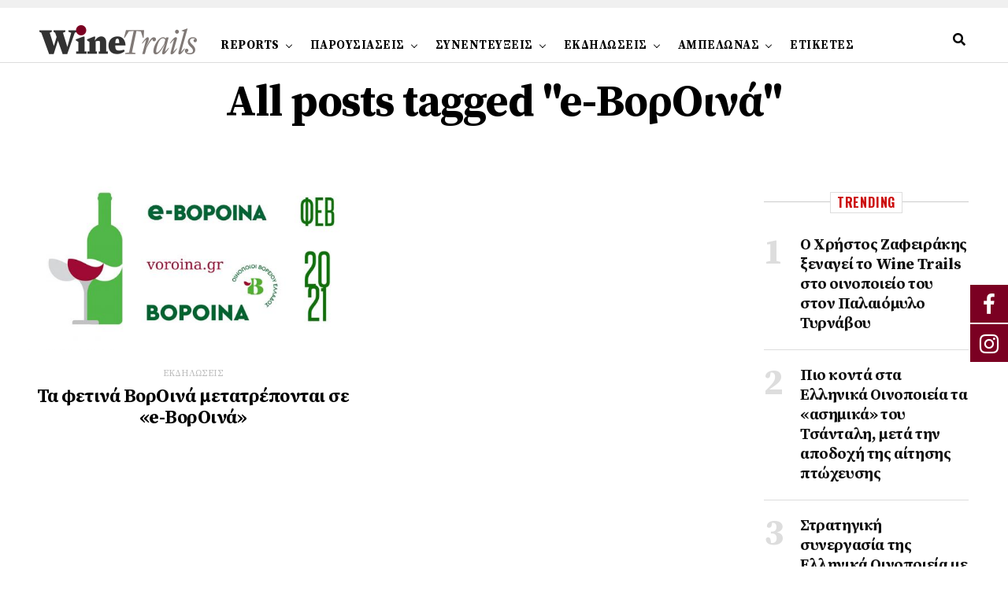

--- FILE ---
content_type: text/html; charset=UTF-8
request_url: https://winetrails.gr/tag/e-%CE%B2%CE%BF%CF%81%CE%BF%CE%B9%CE%BD%CE%AC/
body_size: 19350
content:
<!DOCTYPE html>
<html lang="el">
<head>
<meta charset="UTF-8" >
<meta name="viewport" id="viewport" content="width=device-width, initial-scale=1.0, maximum-scale=1.0, minimum-scale=1.0, user-scalable=no" />
<style>
.fuse_social_icons_links {
display: block;
}
.facebook-awesome-social::before {
content: "\f09a" !important;
}
.awesome-social-img img {
position: absolute;
top: 50%;
left: 50%;
transform: translate(-50%,-50%);
}
.awesome-social-img {
position: relative;
}			
.icon_wrapper .awesome-social {
font-family: 'FuseAwesome' !important;
}
#icon_wrapper .fuse_social_icons_links .awesome-social {
font-family: "FuseAwesome" !important;
ext-rendering: auto !important;
-webkit-font-smoothing: antialiased !important;
-moz-osx-font-smoothing: grayscale !important;
}
#icon_wrapper{
position: fixed;
top: 50%;
right: 0px;
z-index: 99999;
}
.awesome-social
{
margin-top:2px;
color: #fff !important;
text-align: center !important;
display: block;
line-height: 51px !important;
width: 48px !important;
height: 48px !important;
font-size: 28px !important;
}
.fuse_social_icons_links
{
outline:0 !important;
}
.fuse_social_icons_links:hover{
text-decoration:none !important;
}
.fb-awesome-social
{
background: #3b5998;
border-color: #3b5998;
}
.facebook-awesome-social
{
background: #3b5998;
border-color: #3b5998;
}
.fuseicon-threads.threads-awesome-social.awesome-social::before {
content: "\e900";
font-family: 'FuseCustomIcons' !important;
}
.fuseicon-threads.threads-awesome-social.awesome-social {
background: #000;
}
.tw-awesome-social
{
background:#00aced;
border-color: #00aced;
}
.twitter-awesome-social
{
background:#00aced;
border-color: #00aced;
}
.rss-awesome-social
{
background:#FA9B39;
border-color: #FA9B39;
}
.linkedin-awesome-social
{
background:#007bb6;
border-color: #007bb6;
}
.youtube-awesome-social
{
background:#bb0000;
border-color: #bb0000;
}
.flickr-awesome-social
{
background: #ff0084;
border-color: #ff0084;
}
.pinterest-awesome-social
{
background:#cb2027;
border-color: #cb2027;
}
.stumbleupon-awesome-social
{
background:#f74425 ;
border-color: #f74425;
}
.google-plus-awesome-social
{
background:#f74425 ;
border-color: #f74425;
}
.instagram-awesome-social
{
background: -moz-linear-gradient(45deg, #f09433 0%, #e6683c 25%, #dc2743 50%, #cc2366 75%, #bc1888 100%);
background: -webkit-linear-gradient(45deg, #f09433 0%,#e6683c 25%,#dc2743 50%,#cc2366 75%,#bc1888 100%);
background: linear-gradient(45deg, #f09433 0%,#e6683c 25%,#dc2743 50%,#cc2366 75%,#bc1888 100%);
filter: progid:DXImageTransform.Microsoft.gradient( startColorstr='#f09433', endColorstr='#bc1888',GradientType=1 );
border-color: #f09433;
}
.tumblr-awesome-social
{
background: #32506d ;
border-color: #32506d;
}
.vine-awesome-social
{
background: #00bf8f ;
border-color: #00bf8f;
}
.vk-awesome-social {
background: #45668e ;
border-color: #45668e;
}
.soundcloud-awesome-social
{
background: #ff3300 ;
border-color: #ff3300;
}
.reddit-awesome-social{
background: #ff4500 ;
border-color: #ff4500;
}
.stack-awesome-social{
background: #fe7a15 ;
border-color: #fe7a15;
}
.behance-awesome-social{
background: #1769ff ;
border-color: #1769ff;
}
.github-awesome-social{
background: #999999 ;
border-color: #999999;
}
.envelope-awesome-social{
background: #ccc ;
border-color: #ccc;                 
}
/*  Mobile */
@media(max-width:768px){
#icon_wrapper{
display: none;
}
}
</style>
<meta name='robots' content='index, follow, max-image-preview:large, max-snippet:-1, max-video-preview:-1' />
<!-- This site is optimized with the Yoast SEO plugin v21.2 - https://yoast.com/wordpress/plugins/seo/ -->
<title>e-ΒορΟινά Αρχεία - Winetrails</title>
<link rel="canonical" href="https://winetrails.gr/tag/e-βοροινά/" />
<meta property="og:locale" content="el_GR" />
<meta property="og:type" content="article" />
<meta property="og:title" content="e-ΒορΟινά Αρχεία - Winetrails" />
<meta property="og:url" content="https://winetrails.gr/tag/e-βοροινά/" />
<meta property="og:site_name" content="Winetrails" />
<meta name="twitter:card" content="summary_large_image" />
<script type="application/ld+json" class="yoast-schema-graph">{"@context":"https://schema.org","@graph":[{"@type":"CollectionPage","@id":"https://winetrails.gr/tag/e-%ce%b2%ce%bf%cf%81%ce%bf%ce%b9%ce%bd%ce%ac/","url":"https://winetrails.gr/tag/e-%ce%b2%ce%bf%cf%81%ce%bf%ce%b9%ce%bd%ce%ac/","name":"e-ΒορΟινά Αρχεία - Winetrails","isPartOf":{"@id":"https://winetrails.gr/#website"},"primaryImageOfPage":{"@id":"https://winetrails.gr/tag/e-%ce%b2%ce%bf%cf%81%ce%bf%ce%b9%ce%bd%ce%ac/#primaryimage"},"image":{"@id":"https://winetrails.gr/tag/e-%ce%b2%ce%bf%cf%81%ce%bf%ce%b9%ce%bd%ce%ac/#primaryimage"},"thumbnailUrl":"https://winetrails.gr/wp-content/uploads/2021/01/e_ΒΟΡΟΙΝΑ_pic.jpg","breadcrumb":{"@id":"https://winetrails.gr/tag/e-%ce%b2%ce%bf%cf%81%ce%bf%ce%b9%ce%bd%ce%ac/#breadcrumb"},"inLanguage":"el"},{"@type":"ImageObject","inLanguage":"el","@id":"https://winetrails.gr/tag/e-%ce%b2%ce%bf%cf%81%ce%bf%ce%b9%ce%bd%ce%ac/#primaryimage","url":"https://winetrails.gr/wp-content/uploads/2021/01/e_ΒΟΡΟΙΝΑ_pic.jpg","contentUrl":"https://winetrails.gr/wp-content/uploads/2021/01/e_ΒΟΡΟΙΝΑ_pic.jpg","width":960,"height":620},{"@type":"BreadcrumbList","@id":"https://winetrails.gr/tag/e-%ce%b2%ce%bf%cf%81%ce%bf%ce%b9%ce%bd%ce%ac/#breadcrumb","itemListElement":[{"@type":"ListItem","position":1,"name":"Αρχική","item":"https://winetrails.gr/"},{"@type":"ListItem","position":2,"name":"e-ΒορΟινά"}]},{"@type":"WebSite","@id":"https://winetrails.gr/#website","url":"https://winetrails.gr/","name":"Winetrails","description":"Άμπελος και οίνος","potentialAction":[{"@type":"SearchAction","target":{"@type":"EntryPoint","urlTemplate":"https://winetrails.gr/?s={search_term_string}"},"query-input":"required name=search_term_string"}],"inLanguage":"el"}]}</script>
<!-- / Yoast SEO plugin. -->
<link rel='dns-prefetch' href='//ajax.googleapis.com' />
<link rel='dns-prefetch' href='//use.fontawesome.com' />
<link rel='dns-prefetch' href='//fonts.googleapis.com' />
<!-- <link rel='stylesheet' id='wp-block-library-css' href='https://winetrails.gr/wp-includes/css/dist/block-library/style.min.css' type='text/css' media='all' /> -->
<link rel="stylesheet" type="text/css" href="//winetrails.gr/wp-content/cache/wpfc-minified/jxkhf8v0/ftztc.css" media="all"/>
<style id='classic-theme-styles-inline-css' type='text/css'>
/*! This file is auto-generated */
.wp-block-button__link{color:#fff;background-color:#32373c;border-radius:9999px;box-shadow:none;text-decoration:none;padding:calc(.667em + 2px) calc(1.333em + 2px);font-size:1.125em}.wp-block-file__button{background:#32373c;color:#fff;text-decoration:none}
</style>
<style id='global-styles-inline-css' type='text/css'>
body{--wp--preset--color--black: #000000;--wp--preset--color--cyan-bluish-gray: #abb8c3;--wp--preset--color--white: #ffffff;--wp--preset--color--pale-pink: #f78da7;--wp--preset--color--vivid-red: #cf2e2e;--wp--preset--color--luminous-vivid-orange: #ff6900;--wp--preset--color--luminous-vivid-amber: #fcb900;--wp--preset--color--light-green-cyan: #7bdcb5;--wp--preset--color--vivid-green-cyan: #00d084;--wp--preset--color--pale-cyan-blue: #8ed1fc;--wp--preset--color--vivid-cyan-blue: #0693e3;--wp--preset--color--vivid-purple: #9b51e0;--wp--preset--color--: #444;--wp--preset--gradient--vivid-cyan-blue-to-vivid-purple: linear-gradient(135deg,rgba(6,147,227,1) 0%,rgb(155,81,224) 100%);--wp--preset--gradient--light-green-cyan-to-vivid-green-cyan: linear-gradient(135deg,rgb(122,220,180) 0%,rgb(0,208,130) 100%);--wp--preset--gradient--luminous-vivid-amber-to-luminous-vivid-orange: linear-gradient(135deg,rgba(252,185,0,1) 0%,rgba(255,105,0,1) 100%);--wp--preset--gradient--luminous-vivid-orange-to-vivid-red: linear-gradient(135deg,rgba(255,105,0,1) 0%,rgb(207,46,46) 100%);--wp--preset--gradient--very-light-gray-to-cyan-bluish-gray: linear-gradient(135deg,rgb(238,238,238) 0%,rgb(169,184,195) 100%);--wp--preset--gradient--cool-to-warm-spectrum: linear-gradient(135deg,rgb(74,234,220) 0%,rgb(151,120,209) 20%,rgb(207,42,186) 40%,rgb(238,44,130) 60%,rgb(251,105,98) 80%,rgb(254,248,76) 100%);--wp--preset--gradient--blush-light-purple: linear-gradient(135deg,rgb(255,206,236) 0%,rgb(152,150,240) 100%);--wp--preset--gradient--blush-bordeaux: linear-gradient(135deg,rgb(254,205,165) 0%,rgb(254,45,45) 50%,rgb(107,0,62) 100%);--wp--preset--gradient--luminous-dusk: linear-gradient(135deg,rgb(255,203,112) 0%,rgb(199,81,192) 50%,rgb(65,88,208) 100%);--wp--preset--gradient--pale-ocean: linear-gradient(135deg,rgb(255,245,203) 0%,rgb(182,227,212) 50%,rgb(51,167,181) 100%);--wp--preset--gradient--electric-grass: linear-gradient(135deg,rgb(202,248,128) 0%,rgb(113,206,126) 100%);--wp--preset--gradient--midnight: linear-gradient(135deg,rgb(2,3,129) 0%,rgb(40,116,252) 100%);--wp--preset--font-size--small: 13px;--wp--preset--font-size--medium: 20px;--wp--preset--font-size--large: 36px;--wp--preset--font-size--x-large: 42px;--wp--preset--spacing--20: 0.44rem;--wp--preset--spacing--30: 0.67rem;--wp--preset--spacing--40: 1rem;--wp--preset--spacing--50: 1.5rem;--wp--preset--spacing--60: 2.25rem;--wp--preset--spacing--70: 3.38rem;--wp--preset--spacing--80: 5.06rem;--wp--preset--shadow--natural: 6px 6px 9px rgba(0, 0, 0, 0.2);--wp--preset--shadow--deep: 12px 12px 50px rgba(0, 0, 0, 0.4);--wp--preset--shadow--sharp: 6px 6px 0px rgba(0, 0, 0, 0.2);--wp--preset--shadow--outlined: 6px 6px 0px -3px rgba(255, 255, 255, 1), 6px 6px rgba(0, 0, 0, 1);--wp--preset--shadow--crisp: 6px 6px 0px rgba(0, 0, 0, 1);}:where(.is-layout-flex){gap: 0.5em;}:where(.is-layout-grid){gap: 0.5em;}body .is-layout-flow > .alignleft{float: left;margin-inline-start: 0;margin-inline-end: 2em;}body .is-layout-flow > .alignright{float: right;margin-inline-start: 2em;margin-inline-end: 0;}body .is-layout-flow > .aligncenter{margin-left: auto !important;margin-right: auto !important;}body .is-layout-constrained > .alignleft{float: left;margin-inline-start: 0;margin-inline-end: 2em;}body .is-layout-constrained > .alignright{float: right;margin-inline-start: 2em;margin-inline-end: 0;}body .is-layout-constrained > .aligncenter{margin-left: auto !important;margin-right: auto !important;}body .is-layout-constrained > :where(:not(.alignleft):not(.alignright):not(.alignfull)){max-width: var(--wp--style--global--content-size);margin-left: auto !important;margin-right: auto !important;}body .is-layout-constrained > .alignwide{max-width: var(--wp--style--global--wide-size);}body .is-layout-flex{display: flex;}body .is-layout-flex{flex-wrap: wrap;align-items: center;}body .is-layout-flex > *{margin: 0;}body .is-layout-grid{display: grid;}body .is-layout-grid > *{margin: 0;}:where(.wp-block-columns.is-layout-flex){gap: 2em;}:where(.wp-block-columns.is-layout-grid){gap: 2em;}:where(.wp-block-post-template.is-layout-flex){gap: 1.25em;}:where(.wp-block-post-template.is-layout-grid){gap: 1.25em;}.has-black-color{color: var(--wp--preset--color--black) !important;}.has-cyan-bluish-gray-color{color: var(--wp--preset--color--cyan-bluish-gray) !important;}.has-white-color{color: var(--wp--preset--color--white) !important;}.has-pale-pink-color{color: var(--wp--preset--color--pale-pink) !important;}.has-vivid-red-color{color: var(--wp--preset--color--vivid-red) !important;}.has-luminous-vivid-orange-color{color: var(--wp--preset--color--luminous-vivid-orange) !important;}.has-luminous-vivid-amber-color{color: var(--wp--preset--color--luminous-vivid-amber) !important;}.has-light-green-cyan-color{color: var(--wp--preset--color--light-green-cyan) !important;}.has-vivid-green-cyan-color{color: var(--wp--preset--color--vivid-green-cyan) !important;}.has-pale-cyan-blue-color{color: var(--wp--preset--color--pale-cyan-blue) !important;}.has-vivid-cyan-blue-color{color: var(--wp--preset--color--vivid-cyan-blue) !important;}.has-vivid-purple-color{color: var(--wp--preset--color--vivid-purple) !important;}.has-black-background-color{background-color: var(--wp--preset--color--black) !important;}.has-cyan-bluish-gray-background-color{background-color: var(--wp--preset--color--cyan-bluish-gray) !important;}.has-white-background-color{background-color: var(--wp--preset--color--white) !important;}.has-pale-pink-background-color{background-color: var(--wp--preset--color--pale-pink) !important;}.has-vivid-red-background-color{background-color: var(--wp--preset--color--vivid-red) !important;}.has-luminous-vivid-orange-background-color{background-color: var(--wp--preset--color--luminous-vivid-orange) !important;}.has-luminous-vivid-amber-background-color{background-color: var(--wp--preset--color--luminous-vivid-amber) !important;}.has-light-green-cyan-background-color{background-color: var(--wp--preset--color--light-green-cyan) !important;}.has-vivid-green-cyan-background-color{background-color: var(--wp--preset--color--vivid-green-cyan) !important;}.has-pale-cyan-blue-background-color{background-color: var(--wp--preset--color--pale-cyan-blue) !important;}.has-vivid-cyan-blue-background-color{background-color: var(--wp--preset--color--vivid-cyan-blue) !important;}.has-vivid-purple-background-color{background-color: var(--wp--preset--color--vivid-purple) !important;}.has-black-border-color{border-color: var(--wp--preset--color--black) !important;}.has-cyan-bluish-gray-border-color{border-color: var(--wp--preset--color--cyan-bluish-gray) !important;}.has-white-border-color{border-color: var(--wp--preset--color--white) !important;}.has-pale-pink-border-color{border-color: var(--wp--preset--color--pale-pink) !important;}.has-vivid-red-border-color{border-color: var(--wp--preset--color--vivid-red) !important;}.has-luminous-vivid-orange-border-color{border-color: var(--wp--preset--color--luminous-vivid-orange) !important;}.has-luminous-vivid-amber-border-color{border-color: var(--wp--preset--color--luminous-vivid-amber) !important;}.has-light-green-cyan-border-color{border-color: var(--wp--preset--color--light-green-cyan) !important;}.has-vivid-green-cyan-border-color{border-color: var(--wp--preset--color--vivid-green-cyan) !important;}.has-pale-cyan-blue-border-color{border-color: var(--wp--preset--color--pale-cyan-blue) !important;}.has-vivid-cyan-blue-border-color{border-color: var(--wp--preset--color--vivid-cyan-blue) !important;}.has-vivid-purple-border-color{border-color: var(--wp--preset--color--vivid-purple) !important;}.has-vivid-cyan-blue-to-vivid-purple-gradient-background{background: var(--wp--preset--gradient--vivid-cyan-blue-to-vivid-purple) !important;}.has-light-green-cyan-to-vivid-green-cyan-gradient-background{background: var(--wp--preset--gradient--light-green-cyan-to-vivid-green-cyan) !important;}.has-luminous-vivid-amber-to-luminous-vivid-orange-gradient-background{background: var(--wp--preset--gradient--luminous-vivid-amber-to-luminous-vivid-orange) !important;}.has-luminous-vivid-orange-to-vivid-red-gradient-background{background: var(--wp--preset--gradient--luminous-vivid-orange-to-vivid-red) !important;}.has-very-light-gray-to-cyan-bluish-gray-gradient-background{background: var(--wp--preset--gradient--very-light-gray-to-cyan-bluish-gray) !important;}.has-cool-to-warm-spectrum-gradient-background{background: var(--wp--preset--gradient--cool-to-warm-spectrum) !important;}.has-blush-light-purple-gradient-background{background: var(--wp--preset--gradient--blush-light-purple) !important;}.has-blush-bordeaux-gradient-background{background: var(--wp--preset--gradient--blush-bordeaux) !important;}.has-luminous-dusk-gradient-background{background: var(--wp--preset--gradient--luminous-dusk) !important;}.has-pale-ocean-gradient-background{background: var(--wp--preset--gradient--pale-ocean) !important;}.has-electric-grass-gradient-background{background: var(--wp--preset--gradient--electric-grass) !important;}.has-midnight-gradient-background{background: var(--wp--preset--gradient--midnight) !important;}.has-small-font-size{font-size: var(--wp--preset--font-size--small) !important;}.has-medium-font-size{font-size: var(--wp--preset--font-size--medium) !important;}.has-large-font-size{font-size: var(--wp--preset--font-size--large) !important;}.has-x-large-font-size{font-size: var(--wp--preset--font-size--x-large) !important;}
.wp-block-navigation a:where(:not(.wp-element-button)){color: inherit;}
:where(.wp-block-post-template.is-layout-flex){gap: 1.25em;}:where(.wp-block-post-template.is-layout-grid){gap: 1.25em;}
:where(.wp-block-columns.is-layout-flex){gap: 2em;}:where(.wp-block-columns.is-layout-grid){gap: 2em;}
.wp-block-pullquote{font-size: 1.5em;line-height: 1.6;}
</style>
<!-- <link rel='stylesheet' id='redux-extendify-styles-css' href='https://winetrails.gr/wp-content/plugins/fuse-social-floating-sidebar/framework/redux-core/assets/css/extendify-utilities.css' type='text/css' media='all' /> -->
<!-- <link rel='stylesheet' id='fuse-awesome-css' href='https://winetrails.gr/wp-content/plugins/fuse-social-floating-sidebar/inc/font-awesome/css/font-awesome.min.css' type='text/css' media='all' /> -->
<!-- <link rel='stylesheet' id='rss-retriever-css' href='https://winetrails.gr/wp-content/plugins/wp-rss-retriever/inc/css/rss-retriever.css' type='text/css' media='all' /> -->
<link rel="stylesheet" type="text/css" href="//winetrails.gr/wp-content/cache/wpfc-minified/8a9wvn4c/ftztc.css" media="all"/>
<link rel='stylesheet' id='ql-jquery-ui-css' href='//ajax.googleapis.com/ajax/libs/jqueryui/1.12.1/themes/smoothness/jquery-ui.css' type='text/css' media='all' />
<!-- <link rel='stylesheet' id='mc4wp-form-themes-css' href='https://winetrails.gr/wp-content/plugins/mailchimp-for-wp/assets/css/form-themes.css' type='text/css' media='all' /> -->
<!-- <link rel='stylesheet' id='zox-custom-style-css' href='https://winetrails.gr/wp-content/themes/zoxpress/style.css' type='text/css' media='all' /> -->
<link rel="stylesheet" type="text/css" href="//winetrails.gr/wp-content/cache/wpfc-minified/mlg7jxuw/ftztc.css" media="all"/>
<style id='zox-custom-style-inline-css' type='text/css'>
a,
a:visited,
a:hover h2.zox-s-title1,
a:hover h2.zox-s-title1-feat,
a:hover h2.zox-s-title2,
a:hover h2.zox-s-title3,
.zox-post-body p a,
h3.zox-post-cat a,
.sp-template a,
.sp-data-table a,
span.zox-author-name a,
a:hover h2.zox-authors-latest,
span.zox-authors-name a:hover {
color: #ec2b8c;
}
.zox-s8 a:hover h2.zox-s-title1,
.zox-s8 a:hover h2.zox-s-title1-feat,
.zox-s8 a:hover h2.zox-s-title2,
.zox-s8 a:hover h2.zox-s-title3 {
box-shadow: 15px 0 0 #fff, -10px 0 0 #fff;
color: #ec2b8c;
}
.woocommerce-message:before,
.woocommerce-info:before,
.woocommerce-message:before,
.woocommerce .star-rating span:before,
span.zox-s-cat,
h3.zox-post-cat a,
.zox-s6 span.zox-s-cat,
.zox-s8 span.zox-s-cat,
.zox-widget-side-trend-wrap .zox-art-text:before {
color: #ec2b8c;
}
.zox-widget-bgp,
.zox-widget-bgp.zox-widget-txtw .zox-art-wrap,
.zox-widget-bgp.zox-widget-txtw .zox-widget-featl-sub .zox-art-wrap,
.zox-s4 .zox-widget-bgp span.zox-s-cat,
.woocommerce span.onsale,
.zox-s7 .zox-byline-wrap:before,
.zox-s3 span.zox-s-cat,
.zox-o1 span.zox-s-cat,
.zox-s3 .zox-widget-side-trend-wrap .zox-art-text:before,
.sp-table-caption,
#zox-search-form #zox-search-submit,
#zox-search-form2 #zox-search-submit2,
.pagination .current,
.pagination a:hover,
.zox-o6 span.zox-s-cat {
background: #ec2b8c;
}
.woocommerce .widget_price_filter .ui-slider .ui-slider-handle,
.woocommerce #respond input#submit.alt,
.woocommerce a.button.alt,
.woocommerce button.button.alt,
.woocommerce input.button.alt,
.woocommerce #respond input#submit.alt:hover,
.woocommerce a.button.alt:hover,
.woocommerce button.button.alt:hover,
.woocommerce input.button.alt:hover {
background-color: #ec2b8c;
}
.woocommerce-error,
.woocommerce-info,
.woocommerce-message {
border-top-color: #ec2b8c;
}
.zox-feat-ent1-left,
.zox-ent1 .zox-side-widget {
border-top: 2px solid #ec2b8c;
}
.zox-feat-ent3-main-wrap h2.zox-s-title2 {
background-color: #ec2b8c;
box-shadow: 15px 0 0 #ec2b8c, -10px 0 0 #ec2b8c;
}
.zox-widget-side-trend-wrap .zox-art-text:before,
.pagination .current,
.pagination a:hover {
border: 1px solid #ec2b8c;
}
.zox-post-type {
border: 3px solid #ec2b8c;
}
.zox-widget-featl-sub .zox-post-type {
border: 2px solid #ec2b8c;
}
.zox-o3 h3.zox-s-cat {
background: #ec2b8c;
}
.zox-widget-bgs,
.zox-widget-bgs.zox-widget-txtw .zox-art-wrap,
.zox-widget-bgs.zox-widget-txtw .zox-widget-featl-sub .zox-art-wrap,
.zox-s4 .zox-widget-bgp span.zox-s-cat {
background: #ec2b8c;
}
#zox-top-head-wrap {
background: #000000;
}
span.zox-top-soc-but,
.zox-top-nav-menu ul li a,
span.zox-woo-cart-icon {
color: #cccccc;
}
span.zox-woo-cart-num {
background: #cccccc;
}
.zox-top-nav-menu ul li:hover a {
color: #ed1c24;
}
#zox-top-head-wrap,
#zox-top-head,
#zox-top-head-left,
#zox-top-head-mid,
#zox-top-head-right,
.zox-top-nav-menu ul {
height: 150px;
}
#zox-top-head-mid img {
max-height: calc(150px - 20px);
}
.zox-top-nav-menu ul li a {
font-size: 12px;
}
#zox-bot-head-wrap,
#zox-bot-head-wrap.zox-trans-bot.zox-fix-up,
#zox-fly-wrap,
#zox-bot-head-wrap.zox-trans-bot:hover {
background-color: #ffffff;
}
.zox-nav-menu ul li a,
span.zox-nav-search-but,
span.zox-night,
.zox-trans-bot.zox-fix-up .zox-nav-menu ul li a,
.zox-trans-bot.zox-fix-up span.zox-nav-search-but,
nav.zox-fly-nav-menu ul li a,
span.zox-fly-soc-head,
ul.zox-fly-soc-list li a {
color: #000000;
}
.zox-nav-menu ul li.menu-item-has-children a:after,
.zox-nav-menu ul li.zox-mega-drop a:after {
border-right: 1px solid #000000;
border-bottom: 1px solid #000000;
}
.zox-fly-but-wrap span,
.zox-trans-bot.zox-fix-up .zox-fly-but-wrap span,
.zox-fly-but-wrap span {
background: #000000;
}
.zox-nav-menu ul li:hover a,
span.zox-nav-search-but:hover,
span.zox-night:hover {
color: #ed1c24;
}
.zox-fly-but-wrap:hover span {
background: #ed1c24;
}
span.zox-widget-main-title {
color: #111;
}
#zox-foot-wrap {
background: #fff;
}
#zox-foot-wrap p {
color: #aaa;
}
#zox-foot-wrap a {
color: #aaa;
}
ul.zox-foot-soc-list li a {
border: 1px solid #aaa;
}
span.zox-widget-side-title {
color: #111;
}
span.zox-post-main-title {
color: #111;
}
.zox-top-nav-menu ul li a {
padding-top: calc((150px - 12px) / 2);
padding-bottom: calc((150px - 12px) / 2);
}
#zox-bot-head-wrap,
.zox-bot-head-menu,
#zox-bot-head,
#zox-bot-head-left,
#zox-bot-head-right,
#zox-bot-head-mid,
.zox-bot-head-logo,
.zox-bot-head-logo-main,
.zox-nav-menu,
.zox-nav-menu ul {
height: 90px;
}
.zox-nav-menu ul li ul.sub-menu,
.zox-nav-menu ul li.menu-item-object-category .zox-mega-dropdown {
top: 90px;
}
.zox-nav-menu ul li a {
font-size: 15px;
}
.zox-nav-menu ul li a {
padding-top: calc((90px - 15px) / 2);
padding-bottom: calc((90px - 15px) / 2);
}
.zox-fix-up {
top: -90px;
-webkit-transform: translate3d(0,-90px,0) !important;
-moz-transform: translate3d(0,-90px,0) !important;
-ms-transform: translate3d(0,-90px,0) !important;
-o-transform: translate3d(0,-90px,0) !important;
transform: translate3d(0,-90px,0) !important;
}
.zox-fix {
top: -90px;
-webkit-transform: translate3d(0,90px,0) !important;
-moz-transform: translate3d(0,90px,0) !important;
-ms-transform: translate3d(0,90px,0) !important;
-o-transform: translate3d(0,90px,0) !important;
transform: translate3d(0,90px,0) !important;
}
.zox-fix-up .zox-nav-menu ul li a {
padding-top: calc((60px - 15px) / 2);
padding-bottom: calc((60px - 15px) / 2);
}
.zox-feat-ent1-grid,
.zox-feat-ent2-bot,
.zox-feat-net1-grid {
grid-template-columns: auto 300px;
}
body,
span.zox-s-cat,
span.zox-ad-label,
span.zox-post-excerpt p,
.woocommerce ul.product_list_widget li a,
.woocommerce ul.product_list_widget span.product-title,
.woocommerce #reviews #comments ol.commentlist li .comment-text p.meta,
.woocommerce div.product p.price,
.woocommerce div.product p.price ins,
.woocommerce div.product p.price del,
.woocommerce ul.products li.product .price del,
.woocommerce ul.products li.product .price ins,
.woocommerce ul.products li.product .price,
.woocommerce #respond input#submit,
.woocommerce a.button,
.woocommerce button.button,
.woocommerce input.button,
.woocommerce .widget_price_filter .price_slider_amount .button,
.woocommerce span.onsale,
.woocommerce-review-link,
#woo-content p.woocommerce-result-count,
.woocommerce div.product .woocommerce-tabs ul.tabs li a,
.woocommerce .woocommerce-breadcrumb,
.woocommerce #respond input#submit.alt,
.woocommerce a.button.alt,
.woocommerce button.button.alt,
.woocommerce input.button.alt {
font-family: 'Roboto', sans-serif;
font-weight: 400;
text-transform: None;
}
#zox-woo-side-wrap span.zox-widget-side-title,
span.zox-authors-name a,
h1.zox-author-top-head {
font-family: 'Roboto', sans-serif;
}
p.zox-s-graph,
.zox-post-body p,
.zox-post-body blockquote p,
#woo-content p,
#zox-404 p,
.zox-post-body ul li,
.zox-post-body ol li {
font-family: 'Roboto', sans-serif;
font-weight: 400;
text-transform: None;
}
.zox-nav-menu ul li a,
.zox-top-nav-menu ul li a,
nav.zox-fly-nav-menu ul li a {
font-family: 'Source Serif Pro', sans-serif;
font-weight: 400;
text-transform: None;
}
.zox-nav-menu ul li ul.zox-mega-list li a,
.zox-nav-menu ul li ul.zox-mega-list li a p {
font-family: 'Source Serif Pro', sans-serif;
}
h2.zox-s-title1,
h2.zox-s-title1-feat,
.woocommerce div.product .product_title,
.woocommerce .related h2,
#woo-content .summary p.price,
.woocommerce div.product .woocommerce-tabs .panel h2,
#zox-404 h1,
h1.zox-post-title,
.zox-widget-side-trend-wrap .zox-art-text:before {
font-family: 'Roboto Condensed', sans-serif;
font-weight: 700;
text-transform: None;
}
span.zox-widget-main-title {
font-family: 'IM Fell French Canon', sans-serif;
font-weight: 300;
text-transform: None;
}
span.zox-widget-side-title {
font-family: 'IM Fell French Canon', sans-serif;
font-weight: 400;
text-transform: None;
}
span.zox-post-main-title {
font-family: 'Roboto', sans-serif;
font-weight: 700;
text-transform: None;
}
h2.zox-s-title2,
h2.zox-s-title3,
span.zox-woo-cart-num,
p.zox-search-p,
.alp-related-posts .current .post-title,
.alp-related-posts-wrapper .alp-related-post .post-title,
.zox-widget-txtw span.zox-widget-main-title {
font-family: 'Roboto Condensed', sans-serif;
font-weight: 700;
text-transform: None;
}
.zox-post-width {
margin: 0 auto;
max-width: calc(1240px + 60px);
}
body,
.zox-widget-side-trend-wrap .zox-art-text:before {
background: #fff;
font-family: 'Oswald', sans-serif;
}
body,
body.custom-background {
background-color: #fff !important;
}
#zox-top-head-wrap {
background: #f0f0f0;
}
#zox-top-head-wrap,
#zox-top-head,
#zox-top-head-left,
#zox-top-head-mid,
#zox-top-head-right,
.zox-top-nav-menu ul {
height: 40px;
}
span.zox-top-soc-but,
.zox-top-nav-menu ul li a {
color: #9f9f9f;
}
.zox-top-nav-menu ul li a {
font-family: 'Oswald', sans-serif;
font-size: 12px;
font-weight: 500;
padding: 0 15px;
text-transform: uppercase;
}
#zox-bot-head-wrap,
#zox-fly-wrap {
background: #fff;
}
#zox-bot-head-wrap,
.zox-bot-head-menu,
#zox-bot-head,
#zox-bot-head-left,
#zox-bot-head-right,
#zox-bot-head-mid,
.zox-bot-head-logo,
.zox-bot-head-logo-main,
.zox-nav-menu,
.zox-nav-menu ul {
height: 90px;
}
.zox-nav-menu ul li ul.sub-menu,
.zox-nav-menu ul li.menu-item-object-category .zox-mega-dropdown {
top: 90px;
}
.zox-nav-menu ul {
height: auto;
}
.zox-nav-menu ul li a,
span.zox-nav-search-but,
span.zox-night {
color: #000;
}
#zox-foot-wrap {
background: #fff;
}
#zox-foot-wrap p {
color: #aaa;
}
#zox-foot-wrap a {
color: #aaa;
}
nav.zox-fly-nav-menu ul li a,
nav.zox-fly-nav-menu ul li.menu-item-has-children:after,
span.zox-fly-soc-head,
ul.zox-fly-soc-list li a {
color: #000;
}
.zox-fly-but-wrap span {
background: #000;
}
.zox-nav-menu ul {
float: left;
}
.zox-fix-up .zox-nav-menu ul,
.zox-fix-up span.zox-nav-search-but {
margin: 0;
}
.zox-nav-menu ul li a {
font-family: 'Amiri', serif;
font-size: 20px;
font-weight: 700;
padding: 35px 10px;
text-transform: capitalize;
}
.zox-nav-menu ul li ul.zox-mega-list li a,
.zox-nav-menu ul li ul.zox-mega-list li a p {
font-family: 'Amiri', sans-serif;
font-weight: 600;
text-transform: capitalize;
}
.zox-fix-up .zox-nav-menu ul li a {
padding-top: 20px;
padding-bottom: 20px;
}
.zox-fix-up #zox-bot-head-right,
.zox-fix-up span.zox-nav-search-but {
align-content: center;
}
span.zox-s-cat {
font-family: 'Oswald', sans-serif;
font-weight: 700;
text-transform: uppercase;
}
h2.zox-s-title1,
h2.zox-s-title1-feat,
h2.zox-s-title2,
h1.zox-post-title,
.zox-widget-side-trend-wrap .zox-art-text:before,
.alp-related-posts .current .post-title,
.alp-related-posts-wrapper .alp-related-post .post-title,
.zox-widget-txtw span.zox-widget-main-title {
font-family: 'Amiri', serif;
font-weight: 700;
}
h2.zox-s-title3 {
font-family: 'Oswald', sans-serif;
font-weight: 700;
}
.zox-nav-menu ul li ul.zox-mega-list li a,
.zox-nav-menu ul li ul.zox-mega-list li a p {
font-size: 1rem;
}
p.zox-s-graph {
font-family: 'PT Serif', serif;
font-style: italic;
font-weight: 400;
}
.zox-byline-wrap span,
span.zox-widget-home-title {
font-family: 'Oswald', sans-serif;
text-transform: uppercase;
}
.zox-net3 span.zox-widget-home-title {
color: #ec2b8c;
}
#zox-search-form #zox-search-submit,
#zox-search-form2 #zox-search-submit2 {
background: #cc0e0e;
}
.zox-widget-side-trend-wrap .zox-art-text:before {
color: #ddd;
}
.zox-head-width {
margin: 0 auto;
max-width: 1340px;
}
.zox-body-width,
.zox-title-width,
.zox-widget-feat-wrap.zox-o1 .zox-art-text-cont,
.zox-widget-feat-wrap.zox-o4 .zox-art-text-cont,
.zox-widget-feat-main.zox-o1 .zox-art-text-cont,
.zox-widget-feat-main.zox-o4 .zox-art-text-cont {
margin: 0 auto;
max-width: 1340px;
}
#zox-top-head {
grid-template-columns: auto 250px;
}
#zox-top-head-left {
width: 100%;
}
#zox-top-head-mid {
display: none;
}
#zox-bot-head-mid {
display: grid;
grid-column-gap: 30px;
grid-template-columns: auto auto;
justify-content: start;
position: static;
}
.zox-bot-head-logo {
position: relative;
top: auto;
left: auto;
}
#zox-bot-head-wrap .zox-nav-menu ul li:first-child a {
padding-left: 0;
}
.zox-bot-head-menu {
padding: 0;
}
@media screen and (max-width: 1023px) {
#zox-bot-head-left {
display: grid;
}
#zox-bot-head {
grid-template-columns: 60px auto 60px;
}
}
#zox-bot-head-wrap {
border-bottom: 1px solid #ddd;
}
.zox-post-head-wrap {
float: none;
margin: 0 auto;
padding: 0;
text-align: center;
max-width: 800px;
}
.zox-post-info-wrap {
justify-content: center;
}
.zox-nav-links {
display: none;
}
.zox-feat-ent1-grid,
.zox-feat-net1-grid {
grid-template-columns: calc(100% - 320px) 300px;
}
.zox-post-main-wrap {
grid-template-columns: calc(100% - 340px) 300px;
}
#zox-home-body-wrap {
grid-template-columns: calc(100% - 340px) 300px;
}
.zox-byline-wrap {
display: none;
}
span.zox-byline-date {
display: none;
}
a,
a:visited,
a:hover h2.zox-s-title1,
a:hover h2.zox-s-title1-feat,
a:hover h2.zox-s-title2,
a:hover h2.zox-s-title3,
.zox-post-body p a,
h3.zox-post-cat a,
.sp-template a,
.sp-data-table a,
span.zox-author-name a {
color: #cc0e0e;
}
.pagination .current,
.pagination a:hover {
background: #cc0e0e;
border: 1px solid #cc0e0e;
}
.zox-post-body p a {
box-shadow: inset 0 -1px 0 0 #fff, inset 0 -2px 0 0 #cc0e0e;
color: #000;
}
.zox-post-body p a:hover {
color: #cc0e0e;
}
.zox-widget-main-head {
margin: 0 0 15px;
}
h4.zox-widget-main-title {
border-top: 1px solid #ccc;
position: relative;
text-align: center;
}
span.zox-widget-main-title {
background: #fff;
border: 1px solid #ddd;
color: #cc0e0e;
display: inline-block;
font-family: 'Oswald', sans-serif;
font-size: 18px;
font-weight: 700;
letter-spacing: .05em;
padding: 5px 10px 7px;
position: relative;
top: -16px;
text-transform: uppercase;
}
.zox_feat_widget .zox-widget-main-head {
margin: 0;
}
.zox_feat_widget h4.zox-widget-main-title {
height: 1px;
z-index: 10;
}
.zox-widget-side-head {
margin: 0 0 15px;
}
h4.zox-widget-side-title {
border-top: 1px solid #ccc;
position: relative;
text-align: center;
}
span.zox-widget-side-title {
background: #fff;
border: 1px solid #ddd;
color: #cc0e0e;
display: inline-block;
font-family: 'Oswald', sans-serif;
font-size: 16px;
font-weight: 700;
letter-spacing: .05em;
padding: 4px 8px 5px;
position: relative;
top: -13px;
text-transform: uppercase;
}
.zox_feat_widget .zox-widget-side-head {
margin: 0;
}
.zox_feat_widget h4.zox-widget-side-title {
height: 1px;
z-index: 10;
}
#zox-woo-side-wrap h4.zox-widget-side-title {
text-align: center;
}
#zox-woo-side-wrap span.zox-widget-side-title {
font-size: 14px;
}
h4.zox-post-main-title {
text-align: left;
}
span.zox-post-main-title {
color: #000;
font-family: 'Roboto', sans-serif;
font-size: 1.5rem;
font-weight: 800;
text-transform: capitalize;
}
ul.zox-post-soc-list {
display: grid;
grid-gap: 5px;
left: 5px;
}
ul.zox-post-soc-list li {
background: #888;
border: none;
border-radius: 5px;
-webkit-transition: none;
-moz-transition: none;
-ms-transition: none;
-o-transition: none;
transition: none;
width: 40px;
height: 40px;
}
ul.zox-post-soc-stat-list li,
ul.zox-alp-soc-list li {
background: #888;
border: none;
border-radius: 5px;
color: #fff;
-webkit-transition: none;
-moz-transition: none;
-ms-transition: none;
-o-transition: none;
transition: none;
}
ul.zox-post-soc-stat-list li:hover,
ul.zox-alp-soc-list li:hover {
background: #888;
font-size: 18px;
}
ul.zox-post-soc-list li:hover,
ul.zox-post-soc-list li.zox-post-soc-email:hover,
ul.zox-post-soc-list li.zox-post-soc-com:hover {
background: #888;
font-size: 18px;
}
.zox-dark ul.zox-post-soc-stat-list li,
.zox-dark ul.zox-alp-soc-list li,
.zox-dark ul.zox-post-soc-stat-list li.zox-post-soc-fb,
.zox-dark ul.zox-alp-soc-list li.zox-alp-soc-fb,
.zox-dark ul.zox-post-soc-stat-list li.zox-post-soc-twit,
.zox-dark ul.zox-alp-soc-list li.zox-alp-soc-twit,
.zox-dark ul.zox-post-soc-stat-list li.zox-post-soc-flip,
.zox-dark ul.zox-alp-soc-list li.zox-alp-soc-flip {
background: #333;
}
ul.zox-post-soc-list li.zox-post-soc-fb,
ul.zox-post-soc-stat-list li.zox-post-soc-fb,
ul.zox-alp-soc-list li.zox-alp-soc-fb {
background: #3b5998;
}
ul.zox-post-soc-list li.zox-post-soc-twit,
ul.zox-post-soc-stat-list li.zox-post-soc-twit,
ul.zox-alp-soc-list li.zox-alp-soc-twit {
background: #55acee;
}
ul.zox-post-soc-list li.zox-post-soc-flip,
ul.zox-post-soc-stat-list li.zox-post-soc-flip,
ul.zox-alp-soc-list li.zox-alp-soc-flip {
background: #f52828;
}
@media screen and (max-width: 1023px) {
.zox-post-soc-scroll {
height: 40px !important;
}
ul.zox-post-soc-list {
display: inline;
left: 0;
}
ul.zox-post-soc-list li {
border-left: 1px solid #fff !important;
border-radius: 0;
}
}
#zox-bot-head-right {
grid-template-columns: 100%;
justify-items: end;
}
.zox-s5 .zox-widget-side-trend-wrap h2.zox-s-title3
{
text-transform: none;
}
#zox-bot-head-wrap, .zox-bot-head-menu, #zox-bot-head, #zox-bot-head-left, #zox-bot-head-right, #zox-bot-head-mid, .zox-bot-head-logo, .zox-bot-head-logo-main, .zox-nav-menu, .zox-nav-menu ul
{
height: 70px;
}
h2.zox-s-title3
{
font-family: Source Serif Pro, regular;
}
.zox-nav-menu ul li ul.zox-mega-list li a, .zox-nav-menu ul li ul.zox-mega-list li a p
{
font-family: Source Serif Pro, regular;
font-weight: 700;
}
.zox-s5 span.zox-s-cat
{
color: #bbb;
}
span.zox-widget-main-title, .zox-feat-net3-main-wrap .zox-art-text span.zox-s-cat
{
font-family: CFAstyStd;
}
body, .zox-widget-side-trend-wrap .zox-art-text:before
{
font-family: Source Serif Pro, regular;
font-weight: 500;
}
p.zox-s-graph, .zox-post-body p, .zox-post-body blockquote p, #woo-content p, #zox-404 p, .zox-post-body ul li, .zox-post-body ol li
{
font-family: Source Serif Pro , regular;
font-weight: 400;
text-transform: None;
}
.zox-nav-menu ul li a {
font-family: Source Serif Pro, Book;
font-size: 15px;
font-weight: 700;
padding: 35px 10px;
text-transform: capitalize;
letter-spacing: 0.5px;
}
p.zox-s-graph, .zox-post-body p, .zox-post-body blockquote p, #woo-content p, #zox-404 p, .zox-post-body ul li, .zox-post-body ol li
body, span.zox-s-cat, span.zox-ad-label, span.zox-post-excerpt p, .woocommerce ul.product_list_widget li a, .woocommerce ul.product_list_widget span.product-title, .woocommerce #reviews #comments ol.commentlist li .comment-text p.meta, .woocommerce div.product p.price, .woocommerce div.product p.price ins, .woocommerce div.product p.price del, .woocommerce ul.products li.product .price del, .woocommerce ul.products li.product .price ins, .woocommerce ul.products li.product .price, .woocommerce #respond input#submit, .woocommerce a.button, .woocommerce button.button, .woocommerce input.button, .woocommerce .widget_price_filter .price_slider_amount .button, .woocommerce span.onsale, .woocommerce-review-link, #woo-content p.woocommerce-result-count, .woocommerce div.product .woocommerce-tabs ul.tabs li a, .woocommerce .woocommerce-breadcrumb, .woocommerce #respond input#submit.alt, .woocommerce a.button.alt, .woocommerce button.button.alt, .woocommerce input.button.alt
{
font-family: Source Serif Pro, regular;
font-weight: 400;
text-transform: None;
}
h2.zox-s-title1, h2.zox-s-title1-feat, h2.zox-s-title2, h1.zox-post-title, .zox-widget-side-trend-wrap .zox-art-text::before, .alp-related-posts .current .post-title, .alp-related-posts-wrapper .alp-related-post .post-title, .zox-widget-txtw span.zox-widget-main-title {
font-family: Source Serif Pro, regular;
font-weight: 700;
}
.zox-net3 .zox-widget-flex1-cont {
grid-column-gap: 20px;
}
.zox-s5.zox-div1 p.zox-s-graph,  span.zox-post-excerpt p
{
font-family: Source Serif Pro regular;
font-weight: 400;
text-transform: None;
}
a, a:visited, a:hover h2.zox-s-title1, a:hover h2.zox-s-title1-feat, a:hover h2.zox-s-title2, a:hover h2.zox-s-title3, .zox-post-body p a, h3.zox-post-cat a, .sp-template a, .sp-data-table a, span.zox-author-name a 
{
color: #7B0E22;
}
.zox-nav-menu ul li:hover a, span.zox-nav-search-but:hover, span.zox-night:hover 
{
color: #7B0E22;
}
.zox-s5.zox-div1 p.zox-s-graph {
font-size: 1.3rem
}
.zox-widget-ad span.zox-ad-label {display: none} 
.zox-head-width
{
margin: 5px auto;
padding: 0px 50px;
}
#zox-top-head-wrap, #zox-top-head, #zox-top-head-left, #zox-top-head-mid, #zox-top-head-right, .zox-top-nav-menu ul {
height: 10px;
}
/* added i*/
.home .zox-feat-net3-sub-wrap {
margin-bottom: 0px!important;
padding: 0px!important;
}
.home #zox-feat-wrap {
margin-bottom: -15px!important;
}
.home .zox-feat-net3-grid:first-child section.zox-art-wrap.zoxrel.zox-art-main {
display: none!important;
}
.zox-post-tags.left.zoxrel.zox100 {
display: none!important;
}
/* related posts thumbnails */
@media only screen and (min-width: 1024px) {
.single-post .zox-art-img img.zox-reg-img.wp-post-image {
height: 220px !important;
}
.single-post .zox-art-img {
height: 220px !important;
padding: 0px !important;
}
} 
/* sidebar social media */
.facebook-awesome-social {
background: #7b0022!important;
border-color: #7b0022!important;
}
.instagram-awesome-social {
background: #7b0022!important;
border-color: #7b0022!important;
}
/* footer social media */
ul.zox-foot-soc-list.left.relative li a {
background: #7a0022 !important;
color: #FFF !important;
border-color: #7a0022 !important;
}
</style>
<!-- <link rel='stylesheet' id='zox-reset-css' href='https://winetrails.gr/wp-content/themes/zoxpress/css/reset.css' type='text/css' media='all' /> -->
<link rel="stylesheet" type="text/css" href="//winetrails.gr/wp-content/cache/wpfc-minified/k2v9vb0p/ftztc.css" media="all"/>
<link rel='stylesheet' id='fontawesome-css' href='https://use.fontawesome.com/releases/v5.12.1/css/all.css' type='text/css' media='all' />
<link rel='stylesheet' id='zox-fonts-css' href='//fonts.googleapis.com/css?family=Heebo%3A300%2C400%2C500%2C700%2C800%2C900%7CAlegreya%3A400%2C500%2C700%2C800%2C900%7CJosefin+Sans%3A300%2C400%2C600%2C700%7CLibre+Franklin%3A300%2C400%2C500%2C600%2C700%2C800%2C900%7CFrank+Ruhl+Libre%3A300%2C400%2C500%2C700%2C900%7CNunito+Sans%3A300%2C400%2C600%2C700%2C800%2C900%7CMontserrat%3A300%2C400%2C500%2C600%2C700%2C800%2C900%7CAnton%3A400%7CNoto+Serif%3A400%2C700%7CNunito%3A300%2C400%2C600%2C700%2C800%2C900%7CRajdhani%3A300%2C400%2C500%2C600%2C700%7CTitillium+Web%3A300%2C400%2C600%2C700%2C900%7CPT+Serif%3A400%2C400i%2C700%2C700i%7CAmiri%3A400%2C400i%2C700%2C700i%7COswald%3A300%2C400%2C500%2C600%2C700%7CRoboto+Mono%3A400%2C700%7CBarlow+Semi+Condensed%3A700%2C800%2C900%7CPoppins%3A300%2C400%2C500%2C600%2C700%2C800%2C900%7CRoboto+Condensed%3A300%2C400%2C700%7CRoboto%3A300%2C400%2C500%2C700%2C900%7CPT+Serif%3A400%2C700%7COpen+Sans+Condensed%3A300%2C700%7COpen+Sans%3A700%7CSource+Serif+Pro%3A400%2C600%2C700%7CIM+Fell+French+Canon%3A400%2C400i%7CRoboto%3A100%2C100i%2C200%2C+200i%2C300%2C300i%2C400%2C400i%2C500%2C500i%2C600%2C600i%2C700%2C700i%2C800%2C800i%2C900%2C900i%7CRoboto%3A100%2C100i%2C200%2C+200i%2C300%2C300i%2C400%2C400i%2C500%2C500i%2C600%2C600i%2C700%2C700i%2C800%2C800i%2C900%2C900i%7CSource+Serif+Pro%3A100%2C100i%2C200%2C+200i%2C300%2C300i%2C400%2C400i%2C500%2C500i%2C600%2C600i%2C700%2C700i%2C800%2C800i%2C900%2C900i%7CRoboto+Condensed%3A100%2C100i%2C200%2C+200i%2C300%2C300i%2C400%2C400i%2C500%2C500i%2C600%2C600i%2C700%2C700i%2C800%2C800i%2C900%2C900i%7CRoboto+Condensed%3A100%2C100i%2C200%2C+200i%2C300%2C300i%2C400%2C400i%2C500%2C500i%2C600%2C600i%2C700%2C700i%2C800%2C800i%2C900%2C900i%7CIM+Fell+French+Canon%3A100%2C100i%2C200%2C+200i%2C300%2C300i%2C400%2C400i%2C500%2C500i%2C600%2C600i%2C700%2C700i%2C800%2C800i%2C900%2C900i%7CIM+Fell+French+Canon%3A100%2C100i%2C200%2C+200i%2C300%2C300i%2C400%2C400i%2C500%2C500i%2C600%2C600i%2C700%2C700i%2C800%2C800i%2C900%2C900i%26subset%3Dlatin%2Clatin-ext%2Ccyrillic%2Ccyrillic-ext%2Cgreek-ext%2Cgreek%2Cvietnamese' type='text/css' media='all' />
<!-- <link rel='stylesheet' id='zox-media-queries-css' href='https://winetrails.gr/wp-content/themes/zoxpress/css/media-queries.css' type='text/css' media='all' /> -->
<link rel="stylesheet" type="text/css" href="//winetrails.gr/wp-content/cache/wpfc-minified/12a9q09y/ftztc.css" media="all"/>
<script src='//winetrails.gr/wp-content/cache/wpfc-minified/knbnxqwy/ftztc.js' type="text/javascript"></script>
<!-- <script type='text/javascript' src='https://winetrails.gr/wp-includes/js/jquery/jquery.min.js' id='jquery-core-js'></script> -->
<!-- <script type='text/javascript' src='https://winetrails.gr/wp-includes/js/jquery/jquery-migrate.min.js' id='jquery-migrate-js'></script> -->
<script type='text/javascript' id='fuse-social-script-js-extra'>
/* <![CDATA[ */
var fuse_social = {"ajax_url":"https:\/\/winetrails.gr\/wp-admin\/admin-ajax.php"};
/* ]]> */
</script>
<script src='//winetrails.gr/wp-content/cache/wpfc-minified/fqj7gbbr/ftztc.js' type="text/javascript"></script>
<!-- <script type='text/javascript' src='https://winetrails.gr/wp-content/plugins/fuse-social-floating-sidebar/inc/js/fuse_script.js' id='fuse-social-script-js'></script> -->
<link rel="https://api.w.org/" href="https://winetrails.gr/wp-json/" /><link rel="alternate" type="application/json" href="https://winetrails.gr/wp-json/wp/v2/tags/901" /><meta name="generator" content="Redux 4.4.0" /><meta name="google-site-verification" content="KfZT3GkRFUYTiP2pEzoW1PCPwEcSvH8v-bmYtiUOeNM" />
<script id="mcjs">!function(c,h,i,m,p){m=c.createElement(h),p=c.getElementsByTagName(h)[0],m.async=1,m.src=i,p.parentNode.insertBefore(m,p)}(document,"script","https://chimpstatic.com/mcjs-connected/js/users/31e76688251ac81fc18b5f105/b2570258d06a15f34f70e3bd2.js");</script>	<meta name="theme-color" content="#fff" />
<meta property="og:description" content="Άμπελος και οίνος" />
<meta name="generator" content="Powered by WPBakery Page Builder - drag and drop page builder for WordPress."/>
<!--[if lte IE 9]><link rel="stylesheet" type="text/css" href="https://winetrails.gr/wp-content/plugins/js_composer/assets/css/vc_lte_ie9.min.css" media="screen"><![endif]--><link rel="icon" href="https://winetrails.gr/wp-content/uploads/2020/08/cropped-RED-WINE-32x32.png" sizes="32x32" />
<link rel="icon" href="https://winetrails.gr/wp-content/uploads/2020/08/cropped-RED-WINE-192x192.png" sizes="192x192" />
<link rel="apple-touch-icon" href="https://winetrails.gr/wp-content/uploads/2020/08/cropped-RED-WINE-180x180.png" />
<meta name="msapplication-TileImage" content="https://winetrails.gr/wp-content/uploads/2020/08/cropped-RED-WINE-270x270.png" />
<style type="text/css" id="wp-custom-css">
.zox-fix-up {
top: -90px !important
}
/* extra css */
span.footer-links {
font-size: 14px!important;
font-weight: 600!important;
}
span.footer-links a {
font-weight: 600!important;
}
.footer-links a {
line-height:1.55em;
padding-right: 5px;
}
.footer-links a {
padding-left: 5px;
}
.footer-links a:first-child {
padding-left: 0px!important;
}
/* mailchimp form */
form#mc4wp-form-1 {
padding-bottom: 50px;
padding-left: 2px;
margin-top: 7px!important;
}
form#mc4wp-form-1 label {
font-size: 20px;
color: #000;
}
.newsletter-field {
margin-top: 15px;
font-size: 16px;
display: inline-block!important;
max-width:300px!important;
font-family: Source Serif Pro, regular;
font-weight: 400;
padding-top: 10px!important;
}
.newsletter-button {
margin-top: 15px;
font-size: 16px;
margin-left: 7px;
font-family: Source Serif Pro, regular;
font-weight: 600!important;
padding-top: 11px!important;
}
.mc4wp-form-theme-dark button, .mc4wp-form-theme-dark input[type=submit], .mc4wp-form-theme-dark input[type=button] {
background-color: #000!important;
border-color: #000!important;
}
.mc4wp-response p {
font-size: 15px!important;
color: #000!important;
padding-top: 25px;
}
@media only screen and (max-width: 1199px) {
form#mc4wp-form-1 {
text-align:center!important;
padding-left: 0px!important;
margin-top: 30px!important;
}
}		</style>
<noscript><style type="text/css"> .wpb_animate_when_almost_visible { opacity: 1; }</style></noscript><!-- Start GPT Tag -->
<script async src='https://securepubads.g.doubleclick.net/tag/js/gpt.js'></script>
<script>
window.googletag = window.googletag || {cmd: []};
googletag.cmd.push(function() {
var mapping1 = googletag.sizeMapping()
.addSize([1024, 768], [[970, 250], [728, 90]])
.addSize([640, 480], [[970, 250], [728, 90]])
.addSize([0, 0], [[320, 50], [320, 100]])
.build();
googletag.defineSlot('/3137164/winetrails-site-leaderboard-top', [[970,250],[320,100]], 'div-gpt-ad-9515018-1')
.defineSizeMapping(mapping1)
.addService(googletag.pubads());
googletag.defineSlot('/3137164/winetrails-1', [[728,90],[320,50]], 'div-gpt-ad-9515018-2')
.defineSizeMapping(mapping1)
.addService(googletag.pubads());
googletag.defineSlot('/3137164/winetrails-site-728x90-2', [[728,90],[320,50]], 'div-gpt-ad-9515018-3')
.defineSizeMapping(mapping1)
.addService(googletag.pubads());
googletag.defineSlot('/3137164/winetrails-site-728x90-3', [[728,90],[320,50]], 'div-gpt-ad-9515018-4')
.defineSizeMapping(mapping1)
.addService(googletag.pubads());
googletag.defineSlot('/3137164/winetrails-site-728x90-4', [[728,90],[320,50]], 'div-gpt-ad-9515018-5')
.defineSizeMapping(mapping1)
.addService(googletag.pubads());
googletag.defineSlot('/3137164/WineTrails_300x250', [[300,250]], 'div-gpt-ad-9515018-6')
.addService(googletag.pubads());
googletag.defineSlot('/3137164/winetrails_inner_page_300x250', [[300,250]], 'div-gpt-ad-1712358658688-0')
.addService(googletag.pubads());         
googletag.defineSlot('/3137164/winetrails-leaderboard-2', [[970,250],[320,100]], 'div-gpt-ad-9515018-7')
.defineSizeMapping(mapping1)
.addService(googletag.pubads());
googletag.pubads().enableSingleRequest();
googletag.pubads().collapseEmptyDivs();
googletag.pubads().setForceSafeFrame(false);
googletag.pubads().setCentering(true);
googletag.enableServices();
});
</script>
<!-- End GPT Tag -->
<!-- Google tag (gtag.js) -->
<script async src="https://www.googletagmanager.com/gtag/js?id=G-8JLGBJ2M7E"></script>
<script>
window.dataLayer = window.dataLayer || [];
function gtag(){dataLayer.push(arguments);}
gtag('js', new Date());
gtag('config', 'G-8JLGBJ2M7E');
</script>
</head>
<body class="archive tag tag-e- tag-901 zox-net3 zox-s5 wpb-js-composer js-comp-ver-5.6 vc_responsive" >
<div id="zox-fly-wrap">
<div id="zox-fly-menu-top" class="left relative">
<div id="zox-fly-logo" class="left relative">
<a href="https://winetrails.gr/"><img src="https://winetrails.gr/wp-content/uploads/2020/09/wineTrails-2-e1598958081597.png" alt="Winetrails" data-rjs="2" /></a>
</div><!--zox-fly-logo-->
<div class="zox-fly-but-wrap zox-fly-but-menu zox-fly-but-click">
<span></span>
<span></span>
<span></span>
<span></span>
</div><!--zox-fly-but-wrap-->
</div><!--zox-fly-menu-top-->
<div id="zox-fly-menu-wrap">
<nav class="zox-fly-nav-menu left relative">
<div class="menu-main-menu-container"><ul id="menu-main-menu" class="menu"><li id="menu-item-319" class="menu-item menu-item-type-taxonomy menu-item-object-category menu-item-319"><a href="https://winetrails.gr/category/reports/">REPORTS</a></li>
<li id="menu-item-209" class="menu-item menu-item-type-taxonomy menu-item-object-category menu-item-209"><a href="https://winetrails.gr/category/parousiaseis/">ΠΑΡΟΥΣΙΑΣΕΙΣ</a></li>
<li id="menu-item-213" class="menu-item menu-item-type-taxonomy menu-item-object-category menu-item-213"><a href="https://winetrails.gr/category/sinenteykseis/">ΣΥΝΕΝΤΕΥΞΕΙΣ</a></li>
<li id="menu-item-230" class="menu-item menu-item-type-taxonomy menu-item-object-category menu-item-230"><a href="https://winetrails.gr/category/ekdiloseis/">ΕΚΔΗΛΩΣΕΙΣ</a></li>
<li id="menu-item-320" class="menu-item menu-item-type-taxonomy menu-item-object-category menu-item-320"><a href="https://winetrails.gr/category/ampelonas/">ΑΜΠΕΛΩΝΑΣ</a></li>
<li id="menu-item-529" class="menu-item menu-item-type-custom menu-item-object-custom menu-item-529"><a href="/etiketes">ΕΤΙΚΕΤΕΣ</a></li>
</ul></div>		</nav>
</div><!--zox-fly-menu-wrap-->
<div id="zox-fly-soc-wrap">
<span class="zox-fly-soc-head">Connect with us</span>
<ul class="zox-fly-soc-list left relative">
<li><a href="https://www.facebook.com/WineTrails.gr" target="_blank" class="fab fa-facebook-f"></a></li>
<li><a href="https://www.instagram.com/winetrails.gr/?hl=en" target="_blank" class="fab fa-instagram"></a></li>
</ul>
</div><!--zox-fly-soc-wrap-->
</div><!--zox-fly-wrap-->	<div id="zox-site" class="left zoxrel ">
<div id="zox-search-wrap">
<div class="zox-search-cont">
<p class="zox-search-p">Αναζήτηση</p>
<div class="zox-search-box">
<form method="get" id="zox-search-form" action="https://winetrails.gr/">
<input type="text" name="s" id="zox-search-input" value="Search" onfocus='if (this.value == "Search") { this.value = ""; }' onblur='if (this.value == "Search") { this.value = ""; }' />
<input type="submit" id="zox-search-submit" value="Search" />
</form>				</div><!--zox-search-box-->
</div><!--zox-serach-cont-->
<div class="zox-search-but-wrap zox-search-click">
<span></span>
<span></span>
</div><!--zox-search-but-wrap-->
</div><!--zox-search-wrap-->
<div id="zox-site-wall" class="left zoxrel">
<div id="zox-lead-top-wrap">
<div id="zox-lead-top-in">
<div id="zox-lead-top">
<!-- GPT AdSlot 1 for Ad unit 'winetrails-site-leaderboard-top' ### Size: [[970,250],[320,100]] -->
<div id='div-gpt-ad-9515018-1'>
<script>
googletag.cmd.push(function() { googletag.display('div-gpt-ad-9515018-1'); });
</script>
</div>
<!-- End AdSlot 1 -->																		</div><!--zox-lead-top-->
</div><!--zox-lead-top-in-->
</div><!--zox-lead-top-wrap-->
<div id="zox-site-main" class="left zoxrel">
<header id="zox-main-head-wrap" class="left zoxrel zox-trans-head">
<div id="zox-top-head-wrap" class="left relative">
<div class="zox-head-width">
<div id="zox-top-head" class="relative">
<div id="zox-top-head-left">
<div class="zox-top-nav-menu zox100">
</div><!--zox-top-nav-menu-->
</div><!--zox-top-head-left-->
<div id="zox-top-head-mid">
</div><!--zox-top-head-mid-->
<div id="zox-top-head-right">
<div class="zox-top-soc-wrap">
</div><!--zox-top-soc-wrap-->							</div><!--zox-top-head-right-->
</div><!--zox-top-head-->
</div><!--zox-head-width-->
</div><!--zox-top-head-wrap-->											<div id="zox-bot-head-wrap" class="left zoxrel">
<div class="zox-head-width">
<div id="zox-bot-head">
<div id="zox-bot-head-left">
<div class="zox-fly-but-wrap zoxrel zox-fly-but-click">
<span></span>
<span></span>
<span></span>
<span></span>
</div><!--zox-fly-but-wrap-->
</div><!--zox-bot-head-left-->
<div id="zox-bot-head-mid" class="relative">
<div class="zox-bot-head-logo">
<div class="zox-bot-head-logo-main">
<a href="https://winetrails.gr/"><img src="https://winetrails.gr/wp-content/uploads/2020/09/wineTrails-2-e1598958081597.png" alt="Winetrails" data-rjs="2" /></a>
</div><!--zox-bot-head-logo-main-->
<h2 class="zox-logo-title">Winetrails</h2>
</div><!--zox-bot-head-logo-->
<div class="zox-bot-head-menu">
<div class="zox-nav-menu">
<div class="menu-main-menu-container"><ul id="menu-main-menu-1" class="menu"><li class="menu-item menu-item-type-taxonomy menu-item-object-category menu-item-319 zox-mega-drop"><a href="https://winetrails.gr/category/reports/">REPORTS</a><div class="zox-mega-dropdown"><div class="zox-head-width"><ul class="zox-mega-list"><li><a href="https://winetrails.gr/pio-konta-sta-ellinika-oinopoieia-ta-asimika-toy-tsantali-meta-tin-apodochi-tis-aitisis-ptocheysis/40819/"><div class="zox-mega-img"><img width="600" height="337" src="https://winetrails.gr/wp-content/uploads/2026/01/Unknown-3-1-600x337.jpeg" class="attachment-zox-mid-thumb size-zox-mid-thumb wp-post-image" alt="Πιο κοντά στα Ελληνικά Οινοποιεία τα «ασημικά» του Τσάνταλη, μετά την αποδοχή της αίτησης πτώχευσης" decoding="async" fetchpriority="high" /></div><p>Πιο κοντά στα Ελληνικά Οινοποιεία τα «ασημικά» του Τσάνταλη, μετά την αποδοχή της αίτησης πτώχευσης</p></a></li><li><a href="https://winetrails.gr/i-anadiarthrosi-tis-pagkosmias-agoras-oinoy-kai-to-neo-epicheirimatiko-stoichima-tis-epomenis-dekaetias/40804/"><div class="zox-mega-img"><img width="600" height="337" src="https://winetrails.gr/wp-content/uploads/2026/01/05095238-istock-1820275382d8e4094748original_cover_2000x1328-600x337.jpg" class="attachment-zox-mid-thumb size-zox-mid-thumb wp-post-image" alt="Η αναδιάρθρωση της παγκόσμιας αγοράς οίνου και το νέο επιχειρηματικό στοίχημα της επόμενης δεκαετίας" decoding="async" srcset="https://winetrails.gr/wp-content/uploads/2026/01/05095238-istock-1820275382d8e4094748original_cover_2000x1328-600x337.jpg 600w, https://winetrails.gr/wp-content/uploads/2026/01/05095238-istock-1820275382d8e4094748original_cover_2000x1328-1024x576.jpg 1024w" sizes="(max-width: 600px) 100vw, 600px" /></div><p>Η αναδιάρθρωση της παγκόσμιας αγοράς οίνου και το νέο επιχειρηματικό στοίχημα της επόμενης δεκαετίας</p></a></li><li><a href="https://winetrails.gr/epofelis-gia-tin-viomichania-oinoy-tis-ee-i-mercosur-to-varos-se-alloys-georgikoys-tomeis/40790/"><div class="zox-mega-img"><img width="600" height="337" src="https://winetrails.gr/wp-content/uploads/2026/01/7d94497362eb54932f20433a49f9d268-600x337.jpg" class="attachment-zox-mid-thumb size-zox-mid-thumb wp-post-image" alt="Eπωφελής για την βιομηχανία οίνου της ΕΕ η Mercosur, το βάρος σε άλλους γεωργικούς τομείς" decoding="async" srcset="https://winetrails.gr/wp-content/uploads/2026/01/7d94497362eb54932f20433a49f9d268-600x337.jpg 600w, https://winetrails.gr/wp-content/uploads/2026/01/7d94497362eb54932f20433a49f9d268-300x169.jpg 300w, https://winetrails.gr/wp-content/uploads/2026/01/7d94497362eb54932f20433a49f9d268-768x432.jpg 768w, https://winetrails.gr/wp-content/uploads/2026/01/7d94497362eb54932f20433a49f9d268.jpg 1024w" sizes="(max-width: 600px) 100vw, 600px" /></div><p>Eπωφελής για την βιομηχανία οίνου της ΕΕ η Mercosur, το βάρος σε άλλους γεωργικούς τομείς</p></a></li><li><a href="https://winetrails.gr/stratigiki-synergasia-tis-ellinika-oinopoieia-me-ton-agrotiko-oinopoiitiko-synetairismo-neas-agchialoy-i-dimitra/40798/"><div class="zox-mega-img"><img width="600" height="337" src="https://winetrails.gr/wp-content/uploads/2026/01/Hellenic-Wineries-x-AOS-Neas-Aghialou-600x337.jpg" class="attachment-zox-mid-thumb size-zox-mid-thumb wp-post-image" alt="" decoding="async" srcset="https://winetrails.gr/wp-content/uploads/2026/01/Hellenic-Wineries-x-AOS-Neas-Aghialou-600x337.jpg 600w, https://winetrails.gr/wp-content/uploads/2026/01/Hellenic-Wineries-x-AOS-Neas-Aghialou-1024x576.jpg 1024w" sizes="(max-width: 600px) 100vw, 600px" /></div><p>Στρατηγική συνεργασία της Ελληνικά Οινοποιεία με τον Οινοποιητικό Συνεταιρισμό «Η Δήμητρα»</p></a></li><li><a href="https://winetrails.gr/i-malamatina-xekleidose-to-2026-me-ena-ekriktiko-street-party-tis-chronias/40815/"><div class="zox-mega-img"><img width="600" height="337" src="https://winetrails.gr/wp-content/uploads/2026/01/Photo-1-600x337.jpg" class="attachment-zox-mid-thumb size-zox-mid-thumb wp-post-image" alt="Η Μαλαματίνα «ξεκλείδωσε» το 2026 με ένα εκρηκτικό street party της χρονιάς" decoding="async" srcset="https://winetrails.gr/wp-content/uploads/2026/01/Photo-1-600x337.jpg 600w, https://winetrails.gr/wp-content/uploads/2026/01/Photo-1-1024x576.jpg 1024w" sizes="(max-width: 600px) 100vw, 600px" /></div><p>Η Μαλαματίνα «ξεκλείδωσε» το 2026 με ένα εκρηκτικό street party</p></a></li></ul></div></div></li>
<li class="menu-item menu-item-type-taxonomy menu-item-object-category menu-item-209 zox-mega-drop"><a href="https://winetrails.gr/category/parousiaseis/">ΠΑΡΟΥΣΙΑΣΕΙΣ</a><div class="zox-mega-dropdown"><div class="zox-head-width"><ul class="zox-mega-list"><li><a href="https://winetrails.gr/axia-stin-aigialeia-kai-to-elliniko-krasi-dimioyrgei-edo-kai-35-chronia-i-oikogeneia-royvali/40648/"><div class="zox-mega-img"><img width="600" height="337" src="https://winetrails.gr/wp-content/uploads/2026/01/92-600x337.jpg" class="attachment-zox-mid-thumb size-zox-mid-thumb wp-post-image" alt="" decoding="async" /></div><p>Αξία στην Αιγιάλεια και το ελληνικό κρασί δημιουργεί εδώ και 35 χρόνια η οικογένεια Ρούβαλη</p></a></li><li><a href="https://winetrails.gr/anadeiknyoyn-to-terroir-tis-domokoy-ta-krasia-toy-oinopoieioy-gkirlemi/40608/"><div class="zox-mega-img"><img width="600" height="337" src="https://winetrails.gr/wp-content/uploads/2025/12/114-600x337.jpg" class="attachment-zox-mid-thumb size-zox-mid-thumb wp-post-image" alt="" decoding="async" /></div><p>Αναδεικνύουν το terroir της Δομοκού τα κρασιά του Οινοποιείου Γκιρλέμη</p></a></li><li><a href="https://winetrails.gr/i-orealios-gi-ependyei-ston-oinotoyrismo-kai-synechizei-na-anaptyssetai/40600/"><div class="zox-mega-img"><img width="600" height="337" src="https://winetrails.gr/wp-content/uploads/2025/12/122-600x337.jpg" class="attachment-zox-mid-thumb size-zox-mid-thumb wp-post-image" alt="" decoding="async" /></div><p>Η Ορεάλιος Γη επενδύει στον οινοτουρισμό και συνεχίζει να αναπτύσσεται</p></a></li><li><a href="https://winetrails.gr/me-diadromi-tessaron-dekaetion-i-cava-nektar-anoigei-ena-neo-kefalaio-stin-kifisia/40494/"><div class="zox-mega-img"><img width="600" height="337" src="https://winetrails.gr/wp-content/uploads/2025/12/IAR06953-600x337.jpg" class="attachment-zox-mid-thumb size-zox-mid-thumb wp-post-image" alt="" decoding="async" srcset="https://winetrails.gr/wp-content/uploads/2025/12/IAR06953-600x337.jpg 600w, https://winetrails.gr/wp-content/uploads/2025/12/IAR06953-1024x576.jpg 1024w" sizes="(max-width: 600px) 100vw, 600px" /></div><p>Με διαδρομή τεσσάρων δεκαετιών η CAVA NEKTAR ανοίγει ένα νέο κεφάλαιο στην Κηφισιά</p></a></li><li><a href="https://winetrails.gr/me-aromata-loyloydion-kai-froyton-i-nea-epochi-tis-malagoyzias-empneei-xana-to-elliniko-krasi/39698/"><div class="zox-mega-img"><img width="600" height="337" src="https://winetrails.gr/wp-content/uploads/2025/10/51-600x337.jpg" class="attachment-zox-mid-thumb size-zox-mid-thumb wp-post-image" alt="" decoding="async" /></div><p>Με αρώματα λουλουδιών και φρούτων, η νέα εποχή της Μαλαγουζιάς εμπνέει ξανά το ελληνικό κρασί</p></a></li></ul></div></div></li>
<li class="menu-item menu-item-type-taxonomy menu-item-object-category menu-item-213 zox-mega-drop"><a href="https://winetrails.gr/category/sinenteykseis/">ΣΥΝΕΝΤΕΥΞΕΙΣ</a><div class="zox-mega-dropdown"><div class="zox-head-width"><ul class="zox-mega-list"><li><a href="https://winetrails.gr/synenteyxi-me-ton-oinopoieio-kai-giteyti-tis-limnionas-christo-zafeiraki/40537/"><div class="zox-mega-img"><img width="600" height="337" src="https://winetrails.gr/wp-content/uploads/2025/12/Agrenda-Studio_Interview-03_Christos-Zafeirakis_034-600x337.jpg" class="attachment-zox-mid-thumb size-zox-mid-thumb wp-post-image" alt="Συνέντευξη με τον οινοποιείο και γητευτή της Λημνιώνας Χρήστο Ζαφειράκη" decoding="async" srcset="https://winetrails.gr/wp-content/uploads/2025/12/Agrenda-Studio_Interview-03_Christos-Zafeirakis_034-600x337.jpg 600w, https://winetrails.gr/wp-content/uploads/2025/12/Agrenda-Studio_Interview-03_Christos-Zafeirakis_034-1024x576.jpg 1024w" sizes="(max-width: 600px) 100vw, 600px" /></div><p>Συνέντευξη με τον οινοποιό και γητευτή της Λημνιώνας Χρήστο Ζαφειράκη</p></a></li><li><a href="https://winetrails.gr/i-eidiki-ekdosi-toy-the-top50-toy-wine-trails-sto-oinopoieio-zafeiraki-ston-palaiomylo-tyrnavoy/40496/"><div class="zox-mega-img"><img width="600" height="337" src="https://winetrails.gr/wp-content/uploads/2025/12/Agrenda-Studio_Interview-03_Christos-Zafeirakis_014-600x337.jpg" class="attachment-zox-mid-thumb size-zox-mid-thumb wp-post-image" alt="" decoding="async" srcset="https://winetrails.gr/wp-content/uploads/2025/12/Agrenda-Studio_Interview-03_Christos-Zafeirakis_014-600x337.jpg 600w, https://winetrails.gr/wp-content/uploads/2025/12/Agrenda-Studio_Interview-03_Christos-Zafeirakis_014-1024x576.jpg 1024w" sizes="(max-width: 600px) 100vw, 600px" /></div><p>Η ειδική έκδοση του &#8221;The Top50&#8221; του Wine Trails στο οινοποιείο Ζαφειράκη στον Παλαιόμυλο Τυρνάβου</p></a></li><li><a href="https://winetrails.gr/ta-ergaleia-zymonoyn-to-krasi-kai-i-istoria-vazei-to-fos-sto-potiri/39605/"><div class="zox-mega-img"><img width="600" height="337" src="https://winetrails.gr/wp-content/uploads/2025/10/Agrenda-Studio_Interview_115-600x337.jpg" class="attachment-zox-mid-thumb size-zox-mid-thumb wp-post-image" alt="" decoding="async" srcset="https://winetrails.gr/wp-content/uploads/2025/10/Agrenda-Studio_Interview_115-600x337.jpg 600w, https://winetrails.gr/wp-content/uploads/2025/10/Agrenda-Studio_Interview_115-1024x576.jpg 1024w" sizes="(max-width: 600px) 100vw, 600px" /></div><p>Η δικαίωση του Καμπά έρχεται 100 χρόνια μετά στις πλαγιές της Μαντινείας</p></a></li><li><a href="https://winetrails.gr/%cf%83%ce%b5-%ce%ba%ce%ac%ce%b8%ce%b5-%cf%83%cf%84%ce%b1%ce%b3%cf%8c%ce%bd%ce%b1-%cf%84%ce%bf%cf%85-%ce%b1%cf%80%ce%bf%cf%83%cf%84%ce%ac%ce%b3%ce%bc%ce%b1%cf%84%ce%bf%cf%82-%cf%84%ce%bf%cf%85-%cf%86/38541/"><div class="zox-mega-img"><img width="600" height="337" src="https://winetrails.gr/wp-content/uploads/2025/07/30-600x337.jpg" class="attachment-zox-mid-thumb size-zox-mid-thumb wp-post-image" alt="" decoding="async" /></div><p>Σε κάθε σταγόνα του αποστάγματος Τσιλιλή φαίνεται η αλήθεια του παραγωγού</p></a></li><li><a href="https://winetrails.gr/%ce%bc%ce%b5-%ce%b1%ce%b9%cf%87%ce%bc%ce%ae-%cf%84%ce%bf-%ce%b4%cf%8c%cf%81%ce%b1%cf%84%ce%bf%cf%82-%cf%84%ce%bf-%ce%bb%ce%b7%ce%bc%ce%bd%ce%b9%cf%8c-%cf%84%ce%bf-%ce%ba%cf%84%ce%ae%ce%bc%ce%b1-%ce%ba/36260/"><div class="zox-mega-img"><img width="600" height="337" src="https://winetrails.gr/wp-content/uploads/2025/03/OINORAMA_MART_25_DIM_1851-600x337.jpg" class="attachment-zox-mid-thumb size-zox-mid-thumb wp-post-image" alt="" decoding="async" /></div><p>Με αιχμή του δόρατος το Λημνιό, το Κτήμα Κίκονες χαράσσει πορεία προς τις κορυφές</p></a></li></ul></div></div></li>
<li class="menu-item menu-item-type-taxonomy menu-item-object-category menu-item-230 zox-mega-drop"><a href="https://winetrails.gr/category/ekdiloseis/">ΕΚΔΗΛΩΣΕΙΣ</a><div class="zox-mega-dropdown"><div class="zox-head-width"><ul class="zox-mega-list"><li><a href="https://winetrails.gr/to-elliniko-krasi-mesa-apo-tin-techni-ton-mikron-oinopoion-sto-zappeio-24-25-ianoyarioy/40846/"><div class="zox-mega-img"><img width="600" height="337" src="https://winetrails.gr/wp-content/uploads/2026/01/fw-600x337.png" class="attachment-zox-mid-thumb size-zox-mid-thumb wp-post-image" alt="" decoding="async" /></div><p>Το ελληνικό κρασί μέσα από την τέχνη των μικρών Οινοποιών στο Ζάππειο 24-25 Ιανουαρίου</p></a></li><li><a href="https://winetrails.gr/i-sygchroni-oiniki-peloponnisos-synanta-tin-athina-stin-aigli-zappeioy/40671/"><div class="zox-mega-img"><img width="600" height="337" src="https://winetrails.gr/wp-content/uploads/2026/01/krasia-ekthesi-zapio-768x433-1-600x337.jpg" class="attachment-zox-mid-thumb size-zox-mid-thumb wp-post-image" alt="Η σύγχρονη οινική Πελοπόννησος συναντά την Αθήνα στην Αίγλη Ζαππείου" decoding="async" srcset="https://winetrails.gr/wp-content/uploads/2026/01/krasia-ekthesi-zapio-768x433-1-600x337.jpg 600w, https://winetrails.gr/wp-content/uploads/2026/01/krasia-ekthesi-zapio-768x433-1-300x169.jpg 300w, https://winetrails.gr/wp-content/uploads/2026/01/krasia-ekthesi-zapio-768x433-1.jpg 768w" sizes="(max-width: 600px) 100vw, 600px" /></div><p>Η σύγχρονη οινική Πελοπόννησος συναντά την Αθήνα στην Αίγλη Ζαππείου</p></a></li><li><a href="https://winetrails.gr/i-techni-ton-thessalikon-apostagmaton-erchetai-stin-athina/40762/"><div class="zox-mega-img"><img width="600" height="337" src="https://winetrails.gr/wp-content/uploads/2026/01/apostagmata-1-960x640-c-center-600x337.png" class="attachment-zox-mid-thumb size-zox-mid-thumb wp-post-image" alt="" decoding="async" /></div><p>Η Τέχνη των Θεσσαλικών αποσταγμάτων έρχεται στην Αθήνα από 15-17 Ιανουαρίου</p></a></li><li><a href="https://winetrails.gr/ta-voroina-taxideyoyn-xana-stin-athina-ti-deytera-2-fevroyarioy/40783/"><div class="zox-mega-img"><img width="600" height="337" src="https://winetrails.gr/wp-content/uploads/2026/01/boroina1-600x337.png" class="attachment-zox-mid-thumb size-zox-mid-thumb wp-post-image" alt="Τα ΒορΟινά επιστρέφουν στην Αθήνα τη Δευτέρα 2 Φεβρουαρίου" decoding="async" /></div><p>Τα κρασιά του βορειοελλαδίτικου αμπελώνα ταξιδεύουν ξανά στην Αθήνα τη Δευτέρα 2 Φεβρουαρίου</p></a></li><li><a href="https://winetrails.gr/to-4o-chania-wine-festival-epistrefei-pio-orimo-apo-pote/40807/"><div class="zox-mega-img"><img width="600" height="337" src="https://winetrails.gr/wp-content/uploads/2026/01/1-37-1024x672-1-600x337.jpg" class="attachment-zox-mid-thumb size-zox-mid-thumb wp-post-image" alt="Το 4ο Chania Wine Festival επιστρέφει πιο ώριμο από ποτέ" decoding="async" srcset="https://winetrails.gr/wp-content/uploads/2026/01/1-37-1024x672-1-600x337.jpg 600w, https://winetrails.gr/wp-content/uploads/2026/01/1-37-1024x672-1-1024x576.jpg 1024w" sizes="(max-width: 600px) 100vw, 600px" /></div><p>Το 4ο Chania Wine Festival επιστρέφει πιο ώριμο από ποτέ</p></a></li></ul></div></div></li>
<li class="menu-item menu-item-type-taxonomy menu-item-object-category menu-item-320 zox-mega-drop"><a href="https://winetrails.gr/category/ampelonas/">ΑΜΠΕΛΩΝΑΣ</a><div class="zox-mega-dropdown"><div class="zox-head-width"><ul class="zox-mega-list"><li><a href="https://winetrails.gr/proi%c2%b5o-klade%c2%b5a-sto-a%c2%b5peli-gia-apofygi-eytypiosi-krisimi-i-tirisi-apolymantikon-metron/40410/"><div class="zox-mega-img"><img width="600" height="337" src="https://winetrails.gr/wp-content/uploads/2025/12/mgerf-1-1-600x337.png" class="attachment-zox-mid-thumb size-zox-mid-thumb wp-post-image" alt="" decoding="async" /></div><p>Πρώιµο κλάδεµα στο αµπέλι για αποφυγή ευτυπίωσης, κρίσιμη η τήρηση απολυμαντικών μέτρων</p></a></li><li><a href="https://winetrails.gr/fthinoporines-epemvaseis-kata-toy-peronosporoy-proliptika-metra-gia-tin-prostasia-kai-ygieini-ton-ampelonon/39747/"><div class="zox-mega-img"><img width="600" height="337" src="https://winetrails.gr/wp-content/uploads/2025/10/5098e75e57e36807c173cb7490b1b0d2_S-600x337.jpg" class="attachment-zox-mid-thumb size-zox-mid-thumb wp-post-image" alt="" decoding="async" /></div><p>Φθινοπωρινές επεμβάσεις κατά του περονοσπόρου, προληπτικά μέτρα για την προστασία και υγιεινή των αμπελώνων</p></a></li><li><a href="https://winetrails.gr/i-lista-me-940-dikaioychoys-anadiarthrosis-ampelonon-2025-2026/39677/"><div class="zox-mega-img"><img width="600" height="337" src="https://winetrails.gr/wp-content/uploads/2025/10/DSC00596-scaled-1261117_1080x675-600x337.jpg" class="attachment-zox-mid-thumb size-zox-mid-thumb wp-post-image" alt="" decoding="async" srcset="https://winetrails.gr/wp-content/uploads/2025/10/DSC00596-scaled-1261117_1080x675-600x337.jpg 600w, https://winetrails.gr/wp-content/uploads/2025/10/DSC00596-scaled-1261117_1080x675-1024x576.jpg 1024w" sizes="(max-width: 600px) 100vw, 600px" /></div><p>Η τελική λίστα με τους 940 δικαιούχους αναδιάρθρωσης αμπελώνων για την περίοδο 2025/26</p></a></li><li><a href="https://winetrails.gr/apo-tora-metasyllektikes-epemvaseis-gia-katastrofi-mykiton-sto-ampeli/39410/"><div class="zox-mega-img"><img width="600" height="337" src="https://winetrails.gr/wp-content/uploads/2025/10/facbb06d6d18afd30055031c05e0c8a3_S-600x337.jpg" class="attachment-zox-mid-thumb size-zox-mid-thumb wp-post-image" alt="" decoding="async" /></div><p>Από τώρα μετασυλλεκτικές επεμβάσεις για καταστροφή μυκητών στο αμπέλι</p></a></li><li><a href="https://winetrails.gr/%ce%ad%cf%87%ce%b5%ce%b9-%cf%84%ce%b1-%ce%bf%cf%81%cf%8c%cf%83%ce%b7%ce%bc%ce%b1-%cf%84%ce%b7%cf%82-%ce%b7-%ce%b8%cf%81%ce%ad%cf%88%ce%b7-%ce%b1%ce%bc%cf%80%ce%ad%ce%bb%ce%bf%cf%85-%ce%b1%cf%80%cf%8c/39138/"><div class="zox-mega-img"><img width="600" height="337" src="https://winetrails.gr/wp-content/uploads/2025/09/43-45_01-600x337.jpg" class="attachment-zox-mid-thumb size-zox-mid-thumb wp-post-image" alt="" decoding="async" /></div><p>Έχει τα ορόσημα της η θρέψη αμπέλου, από νωρίς οι βάσεις για καλό τρύγο</p></a></li></ul></div></div></li>
<li class="menu-item menu-item-type-custom menu-item-object-custom menu-item-529"><a href="/etiketes">ΕΤΙΚΕΤΕΣ</a></li>
</ul></div>					</div><!--zox-nav-menu-->
</div><!--zox-bot-head-menu-->
</div><!--zox-bot-head-mid-->
<div id="zox-bot-head-right">
<span class="zox-nav-search-but fas fa-search zox-search-click"></span>
</div><!--zox-bot-head-right-->
</div><!--zox-bot-head-->
</div><!--zox-head-width-->
</div><!--zox-bot-head-wrap-->				</header><!---zox-main-header-wrap-->
<div id="zox-site-grid">
<div id="zox-site-wall-small">
<div id="zox-main-body-wrap" class="left relative"><div id="zox-home-main-wrap" class="zoxrel zox100">
<div class="zox-body-width">
<div class="zox-post-top-wrap zoxrel left zox100">
<div class="zox-post-title-wrap zox-tit1">
<h1 class="zox-post-title left entry-title" itemprop="headline">All posts tagged "e-ΒορΟινά"</h1>
</div><!--zox-post-title-wrap-->
</div><!--zox-post-top-wrap-->
</div><!--zox-body-width-->
<div class="zox-body-width">
<div id="zox-home-body-wrap" class="zoxrel zox100">
<div id="zox-home-cont-wrap" class="zoxrel">
<div id="zox-main-blog-wrap" class="zoxrel left zox100">
<div class="zox-main-blog zoxrel left zox100">
<section class="zox-blog-grid left zoxrel left zox100 infinite-content zox-div3 zox-s5">
<article class="zox-art-wrap zoxrel zox-art-mid infinite-post">
<div class="zox-art-grid">
<div class="zox-art-img zoxrel zox100 zoxlh0">
<a href="https://winetrails.gr/%cf%84%ce%b1-%ce%b2%ce%bf%cf%81%ce%bf%ce%b9%ce%bd%ce%ac-2021-%ce%b3%ce%af%ce%bd%ce%bf%ce%bd%cf%84%ce%b1%ce%b9-e-%ce%b2%ce%bf%cf%81%ce%bf%ce%b9%ce%bd%ce%ac/3449/" rel="bookmark">
<img width="600" height="337" src="https://winetrails.gr/wp-content/uploads/2021/01/e_ΒΟΡΟΙΝΑ_pic-600x337.jpg" class="zox-reg-img wp-post-image" alt="" decoding="async" loading="lazy" />				<img width="100" height="100" src="https://winetrails.gr/wp-content/uploads/2021/01/e_ΒΟΡΟΙΝΑ_pic-100x100.jpg" class="zox-mob-img wp-post-image" alt="" decoding="async" loading="lazy" srcset="https://winetrails.gr/wp-content/uploads/2021/01/e_ΒΟΡΟΙΝΑ_pic-100x100.jpg 100w, https://winetrails.gr/wp-content/uploads/2021/01/e_ΒΟΡΟΙΝΑ_pic-150x150.jpg 150w, https://winetrails.gr/wp-content/uploads/2021/01/e_ΒΟΡΟΙΝΑ_pic-600x600.jpg 600w" sizes="(max-width: 100px) 100vw, 100px" />				</a>
</div><!--zox-art-img-->
<div class="zox-art-text">
<div class="zox-art-text-cont">
<h3 class="zox-s-cat"><span class="zox-s-cat">ΕΚΔΗΛΩΣΕΙΣ</span></h3>
<div class="zox-art-title">
<a href="https://winetrails.gr/%cf%84%ce%b1-%ce%b2%ce%bf%cf%81%ce%bf%ce%b9%ce%bd%ce%ac-2021-%ce%b3%ce%af%ce%bd%ce%bf%ce%bd%cf%84%ce%b1%ce%b9-e-%ce%b2%ce%bf%cf%81%ce%bf%ce%b9%ce%bd%ce%ac/3449/" rel="bookmark">
<h2 class="zox-s-title2">Τα φετινά ΒορΟινά μετατρέπονται σε «e-ΒορΟινά»</h2>
</a>
</div><!--zox-art-title-->
<p class="zox-s-graph">Η έκθεση της ένωσης Οινοποιών Βορείου Ελλάδος, «ΒορΟινά» θα πραγματοποιηθεί διαδικτυακά από την 1η Φεβρουαρίου και για ολόκληρο τον μήνα.</p>
<div class="zox-byline-wrap">
<span class="zox-byline-name"><a href="https://winetrails.gr/author/kamos/" title="Άρθρα του/της Winetrails" rel="author">Winetrails</a></span><span class="zox-byline-date"><i class="far fa-clock"></i>28 Ιανουαρίου 2021</span>
</div><!--zox-byline-wrap-->
</div><!--zox-art-text-cont-->
</div><!--zox-art-text-->		</div><!--zox-art-grid-->
</article><!--zox-art-wrap-->										</section><!--zox-blog-grid-->
<div class="zox-inf-more-wrap left zoxrel">
<a href="#" class="zox-inf-more-but">More Posts</a>
<div class="zox-nav-links">
</div><!--zox-nav-links-->
</div><!--zox-inf-more-wrap-->
</div><!--zox-main-blog-->					</div><!--zox-main-blog-wrap-->
</div><!--zox-home-cont-wrap-->
<div class="zox-home-right-wrap zox-sticky-side zoxrel">
<div id="zox-side-wrap" class="zoxrel zox-divs">
<div id="zox_ad_widget-10" class="zox-side-widget zox_ad_widget">			<div class="zox-widget-ad left relative">
<span class="zox-ad-label">Advertisement</span>
<!-- GPT AdSlot 6 for Ad unit 'WineTrails_300x250' ### Size: [[300,250]] -->
<div id='div-gpt-ad-9515018-6'>
<script>
googletag.cmd.push(function() { googletag.display('div-gpt-ad-9515018-6'); });
</script>
</div>
<!-- End AdSlot 6 -->
</div><!--zox-widget-ad-->
</div><div id="zox_side_trend_widget-2" class="zox-side-widget zox_side_trend_widget"><div class="zox-widget-side-head"><h4 class="zox-widget-side-title"><span class="zox-widget-side-title">Trending</span></h4></div>
<div class="zox-widget-side-trend-wrap left zoxrel zox100">
<section class="zox-art-wrap zoxrel zox-art-small">
<div class="zox-art-grid">
<div class="zox-art-img zoxrel zox100 zoxlh0">
<a href="https://winetrails.gr/o-christos-zafeirakis-xenagei-to-wine-trails-sto-oinopoieio-toy-ston-palaiomylo-tyrnavoy/40766/" rel="bookmark">
<img width="100" height="100" src="https://winetrails.gr/wp-content/uploads/2026/01/Agrenda-Studio_Interview-03_Christos-Zafeirakis_065-100x100.jpg" class="lazy-load wp-post-image" alt="" decoding="async" loading="lazy" srcset="https://winetrails.gr/wp-content/uploads/2026/01/Agrenda-Studio_Interview-03_Christos-Zafeirakis_065-100x100.jpg 100w, https://winetrails.gr/wp-content/uploads/2026/01/Agrenda-Studio_Interview-03_Christos-Zafeirakis_065-150x150.jpg 150w, https://winetrails.gr/wp-content/uploads/2026/01/Agrenda-Studio_Interview-03_Christos-Zafeirakis_065-600x600.jpg 600w" sizes="(max-width: 100px) 100vw, 100px" />				</a>
<div class="zox-post-type">
<span class="fas fa-play"></span>
</div><!--zox-post-type-->
</div><!--zox-art-img-->
<div class="zox-art-text">
<h3 class="zox-s-cat"><span class="zox-s-cat">VIDEOS</span></h3>
<div class="zox-art-title">
<a href="https://winetrails.gr/o-christos-zafeirakis-xenagei-to-wine-trails-sto-oinopoieio-toy-ston-palaiomylo-tyrnavoy/40766/" rel="bookmark">
<h2 class="zox-s-title3">Ο Χρήστος Ζαφειράκης ξεναγεί το Wine Trails στο οινοποιείο του στον Παλαιόμυλο Τυρνάβου</h2>
</a>
</div><!--zox-art-title-->
</div><!--zox-art-text-->		</div><!--zox-art-grid-->
</section><!--zox-art-wrap-->											<section class="zox-art-wrap zoxrel zox-art-small">
<div class="zox-art-grid">
<div class="zox-art-img zoxrel zox100 zoxlh0">
<a href="https://winetrails.gr/pio-konta-sta-ellinika-oinopoieia-ta-asimika-toy-tsantali-meta-tin-apodochi-tis-aitisis-ptocheysis/40819/" rel="bookmark">
<img width="100" height="100" src="https://winetrails.gr/wp-content/uploads/2026/01/Unknown-3-1-100x100.jpeg" class="lazy-load wp-post-image" alt="Πιο κοντά στα Ελληνικά Οινοποιεία τα «ασημικά» του Τσάνταλη, μετά την αποδοχή της αίτησης πτώχευσης" decoding="async" loading="lazy" srcset="https://winetrails.gr/wp-content/uploads/2026/01/Unknown-3-1-100x100.jpeg 100w, https://winetrails.gr/wp-content/uploads/2026/01/Unknown-3-1-150x150.jpeg 150w" sizes="(max-width: 100px) 100vw, 100px" />				</a>
</div><!--zox-art-img-->
<div class="zox-art-text">
<h3 class="zox-s-cat"><span class="zox-s-cat">REPORTS</span></h3>
<div class="zox-art-title">
<a href="https://winetrails.gr/pio-konta-sta-ellinika-oinopoieia-ta-asimika-toy-tsantali-meta-tin-apodochi-tis-aitisis-ptocheysis/40819/" rel="bookmark">
<h2 class="zox-s-title3">Πιο κοντά στα Ελληνικά Οινοποιεία τα «ασημικά» του Τσάνταλη, μετά την αποδοχή της αίτησης πτώχευσης</h2>
</a>
</div><!--zox-art-title-->
</div><!--zox-art-text-->		</div><!--zox-art-grid-->
</section><!--zox-art-wrap-->											<section class="zox-art-wrap zoxrel zox-art-small">
<div class="zox-art-grid">
<div class="zox-art-img zoxrel zox100 zoxlh0">
<a href="https://winetrails.gr/stratigiki-synergasia-tis-ellinika-oinopoieia-me-ton-agrotiko-oinopoiitiko-synetairismo-neas-agchialoy-i-dimitra/40798/" rel="bookmark">
<img width="100" height="100" src="https://winetrails.gr/wp-content/uploads/2026/01/Hellenic-Wineries-x-AOS-Neas-Aghialou-100x100.jpg" class="lazy-load wp-post-image" alt="" decoding="async" loading="lazy" srcset="https://winetrails.gr/wp-content/uploads/2026/01/Hellenic-Wineries-x-AOS-Neas-Aghialou-100x100.jpg 100w, https://winetrails.gr/wp-content/uploads/2026/01/Hellenic-Wineries-x-AOS-Neas-Aghialou-150x150.jpg 150w, https://winetrails.gr/wp-content/uploads/2026/01/Hellenic-Wineries-x-AOS-Neas-Aghialou-600x600.jpg 600w" sizes="(max-width: 100px) 100vw, 100px" />				</a>
</div><!--zox-art-img-->
<div class="zox-art-text">
<h3 class="zox-s-cat"><span class="zox-s-cat">REPORTS</span></h3>
<div class="zox-art-title">
<a href="https://winetrails.gr/stratigiki-synergasia-tis-ellinika-oinopoieia-me-ton-agrotiko-oinopoiitiko-synetairismo-neas-agchialoy-i-dimitra/40798/" rel="bookmark">
<h2 class="zox-s-title3">Στρατηγική συνεργασία της Ελληνικά Οινοποιεία με τον Οινοποιητικό Συνεταιρισμό «Η Δήμητρα»</h2>
</a>
</div><!--zox-art-title-->
</div><!--zox-art-text-->		</div><!--zox-art-grid-->
</section><!--zox-art-wrap-->												</div><!--zox-widget-side-trend-wrap-->
</div>			</div><!--zox-side-wrap-->
</div><!--zox-home-right-wrap-->
</div><!--zox-home-body-wrap-->
</div><!--zox-body-width-->
</div><!--zox-home-main-wrap-->
							</div><!--zox-main-body-wrap-->
<footer id="zox-foot-wrap" class="left zoxrel zox100">
<div class="zox-body-width">
<script>(function() {
window.mc4wp = window.mc4wp || {
listeners: [],
forms: {
on: function(evt, cb) {
window.mc4wp.listeners.push(
{
event   : evt,
callback: cb
}
);
}
}
}
})();
</script><!-- Mailchimp for WordPress v4.9.4 - https://wordpress.org/plugins/mailchimp-for-wp/ --><form id="mc4wp-form-1" class="mc4wp-form mc4wp-form-22299 mc4wp-form-theme mc4wp-form-theme-dark" method="post" data-id="22299" data-name="Newsletter" ><div class="mc4wp-form-fields"><label>Εγγραφείτε στο Newsletter μας</label>
<div class="newsletter-div">
<input class="newsletter-field" type="email" name="EMAIL" placeholder="Διεύθυνση Email" required />
<input class="newsletter-button" type="submit" value=" ΕΓΓΡΑΦΗ" />
</div></div><label style="display: none !important;">Leave this field empty if you're human: <input type="text" name="_mc4wp_honeypot" value="" tabindex="-1" autocomplete="off" /></label><input type="hidden" name="_mc4wp_timestamp" value="1768607572" /><input type="hidden" name="_mc4wp_form_id" value="22299" /><input type="hidden" name="_mc4wp_form_element_id" value="mc4wp-form-1" /><div class="mc4wp-response"></div></form><!-- / Mailchimp for WordPress Plugin -->
<div class="zox-foot-grid left zoxrel zox100">
<div class="zox-foot-left-wrap">
<div class="zox-foot-logo left zox-lh0">
<a href="https://winetrails.gr/"><img src="https://winetrails.gr/wp-content/uploads/2020/09/wineTrails-2-e1598958081597.png" alt="Winetrails" data-rjs="2" /></a>
</div><!--zox-foot-logo-->
<div class="zox-foot-left left">
<div class="zox-foot-menu">
</div><!--zox-foot-menu-->
<div class="zox-foot-copy">
<p><span class="footer-links"><a href="/εταιρική-ταυτότητα/">Εταιρική Ταυτότητα</a> | <a href="/όροι-χρήσης/">Όροι Χρήσης</a> | <a href="/προστασία-προσωπικών-δεδομένων/">Προστασία Προσωπικών Δεδομένων</a></span><br><br>
<b>Copyright © 2020 | Η Υπηρεσία Winetrails.gr είναι Ιδιοκτησία της Εταιρίας Green Box A.E. </b></p>
</div><!--zox-foot-copy-->
</div><!--zox-foot-left-->
</div><!--zox-foot-left-wrap-->
<div class="zox-foot-right-wrap">
<div class="zox-foot-soc right relative">
<ul class="zox-foot-soc-list left relative">
<li><a href="https://www.facebook.com/WineTrails.gr" target="_blank" class="fab fa-facebook-f"></a></li>
<li><a href="https://www.instagram.com/winetrails.gr/?hl=en" target="_blank" class="fab fa-instagram"></a></li>
</ul>
</div><!--zox-foot-soc-->
</div><!--zox-foot-right-wrap-->
</div><!--zox-foot-grid-->
</div>
</footer><!--zox-foot-wrap-->
</div><!--zox-site-wall-small-->
</div><!--zox-site-grid-->
</div><!--zox-site-main-->
</div><!--zox-site-wall-->
<div class="zox-fly-top back-to-top">
<span class="fas fa-angle-up"></span>
</div><!--zox-fly-top-->
</div><!--zox-site-->
<div class="zox-fly-fade zox-fly-but-click">
</div><!--zox-fly-fade-->
<div data-theiaStickySidebar-sidebarSelector='".zox-sticky-side"'
data-theiaStickySidebar-options='{"containerSelector":"","additionalMarginTop":70,"additionalMarginBottom":0,"updateSidebarHeight":false,"minWidth":1004,"sidebarBehavior":"modern","disableOnResponsiveLayouts":true}'></div>
<script>(function() {function maybePrefixUrlField () {
const value = this.value.trim()
if (value !== '' && value.indexOf('http') !== 0) {
this.value = 'http://' + value
}
}
const urlFields = document.querySelectorAll('.mc4wp-form input[type="url"]')
for (let j = 0; j < urlFields.length; j++) {
urlFields[j].addEventListener('blur', maybePrefixUrlField)
}
})();</script><script type='text/javascript' src='https://winetrails.gr/wp-content/plugins/theia-sticky-sidebar/js/ResizeSensor.js' id='theia-sticky-sidebar/ResizeSensor.js-js'></script>
<script type='text/javascript' src='https://winetrails.gr/wp-content/plugins/theia-sticky-sidebar/js/theia-sticky-sidebar.js' id='theia-sticky-sidebar/theia-sticky-sidebar.js-js'></script>
<script type='text/javascript' src='https://winetrails.gr/wp-content/plugins/theia-sticky-sidebar/js/main.js' id='theia-sticky-sidebar/main.js-js'></script>
<script type='text/javascript' id='rss-retriever-ajax-js-extra'>
/* <![CDATA[ */
var rss_retriever = {"ajax_url":"https:\/\/winetrails.gr\/wp-admin\/admin-ajax.php"};
/* ]]> */
</script>
<script type='text/javascript' src='https://winetrails.gr/wp-content/plugins/wp-rss-retriever/inc/js/rss-retriever-ajax.js' id='rss-retriever-ajax-js'></script>
<script type='text/javascript' src='https://winetrails.gr/wp-includes/js/jquery/ui/core.min.js' id='jquery-ui-core-js'></script>
<script type='text/javascript' src='https://winetrails.gr/wp-content/plugins/zoxpress-plugin//scripts/jquery.sticky-kit.min.js' id='jquery-sticky-kit-js'></script>
<script type='text/javascript' src='https://winetrails.gr/wp-content/plugins/zoxpress-plugin//scripts/jquery.waypoints.min.js' id='jquery-waypoints-js'></script>
<script type='text/javascript' src='https://winetrails.gr/wp-content/themes/zoxpress/js/zoxcustom.js' id='zox-custom-js'></script>
<script id="zox-custom-js-after" type="text/javascript">
jQuery(document).ready(function($) {
$(window).load(function(){
var leaderHeight = $("#zox-lead-top").outerHeight();
var botHeight = $("#zox-bot-head-wrap").outerHeight();
var navHeight = $("#zox-main-head-wrap").outerHeight();
var headerHeight = navHeight + leaderHeight;
var stickHeight = headerHeight - botHeight;
var previousScroll = 0;
$(window).scroll(function(event){
var scroll = $(this).scrollTop();
if ($(window).scrollTop() > headerHeight){
$("#zox-bot-head-wrap").addClass("zox-fix-up");
$("#zox-bot-head-wrap").addClass("zox-fix");
$("#zox-site-grid").css("margin-top", botHeight);
$(".zox-post-soc-scroll").addClass("zox-post-soc-scroll-out");
$(".zox-fly-top").addClass("zox-to-top");
} else {
$("#zox-bot-head-wrap").removeClass("zox-fix-up");
$("#zox-bot-head-wrap").removeClass("zox-fix");
$("#zox-site-grid").css("margin-top", "0" );
$(".zox-post-soc-scroll").removeClass("zox-post-soc-scroll-out");
$(".zox-fly-top").removeClass("zox-to-top");
}
previousScroll = scroll;
});
$(".zox-alp-side-in").niceScroll({cursorcolor:"#ccc",cursorwidth: 5,cursorborder: 0,zindex:999999});
});
});
jQuery(document).ready(function($) {
$(".zox-fly-nav-menu .menu-item-has-children a").click(function(event){
event.stopPropagation();
});
$(".zox-fly-nav-menu .menu-item-has-children").click(function(){
$(this).addClass("toggled");
if($(".menu-item-has-children").hasClass("toggled"))
{
$(this).children("ul").toggle();
$(".zox-fly-nav-menu").getNiceScroll().resize();
}
$(this).toggleClass("tog-minus");
return false;
});
// Main Menu Scroll
$(window).load(function(){
$(".zox-fly-nav-menu").niceScroll({cursorcolor:"#888",cursorwidth: 7,cursorborder: 0,zindex:999999});
});
});
jQuery(document).ready(function($) {
$(window).load(function(){
var headwrap = $("#zox-bot-head-wrap");
var position = headwrap.offset();
var headWidth = $("#zox-bot-head-wrap").outerWidth();
$(".zox-mega-dropdown").css("width", headWidth );
$(".zox-mega-dropdown").offset({
left: position.left,
width: headwrap.offsetWidth
});
});
$(window).resize(function(){
var headwrap = $("#zox-bot-head-wrap");
var position = headwrap.offset();
var headWidth = $("#zox-bot-head-wrap").outerWidth();
$(".zox-mega-dropdown").css("width", headWidth );
$(".zox-mega-dropdown").offset({
left: position.left,
width: headwrap.offsetWidth
});
});
});
jQuery(document).ready(function($) {
$(".infinite-content").infinitescroll({
navSelector: ".zox-nav-links",
nextSelector: ".zox-nav-links a:first",
itemSelector: ".infinite-post",
errorCallback: function(){ $(".zox-inf-more-wrap").css("display", "none") }
});
$(window).unbind(".infscr");
$(".zox-inf-more-but").click(function(){
$(".infinite-content").infinitescroll("retrieve");
return false;
});
$(window).load(function(){
if ($(".zox-nav-links a").length) {
$(".zox-inf-more-wrap").css("display","inline-block");
} else {
$(".zox-inf-more-wrap").css("display","none");
}
});
});
</script>
<script type='text/javascript' src='https://winetrails.gr/wp-content/themes/zoxpress/js/scripts.js' id='zox-scripts-js'></script>
<script type='text/javascript' src='https://winetrails.gr/wp-content/themes/zoxpress/js/retina.js' id='zox-retina-js'></script>
<script type='text/javascript' src='https://winetrails.gr/wp-content/themes/zoxpress/js/jquery.infinitescroll.min.js' id='zox-infinitescroll-js'></script>
<script type='text/javascript' src='https://winetrails.gr/wp-content/themes/zoxpress/js/intersection-observer.js' id='zox-intersection-observer-polyfill-js'></script>
<script type='text/javascript' src='https://winetrails.gr/wp-content/themes/zoxpress/js/lozad.min.js' id='zox-lozad-js'></script>
<script id="zox-lozad-js-after" type="text/javascript">
var zoxWidgets = document.querySelectorAll("#zox-home-widget-wrap img");
lozad(zoxWidgets, {
rootMargin: "0px 0px",
loaded: function (el) {
el.classList.add("is-loaded");
}
}).observe();
</script>
<script type='text/javascript' defer src='https://winetrails.gr/wp-content/plugins/mailchimp-for-wp/assets/js/forms.js' id='mc4wp-forms-api-js'></script>
<div id='icon_wrapper'><a target="_blank" class='fuse_social_icons_links' data-nonce='23c8d9d95d' data-title='facebook' href='https://www.facebook.com/WineTrails.gr' ><i class='fsf fuseicon-facebook facebook-awesome-social awesome-social'></i></a><a target="_blank" class='fuse_social_icons_links' data-nonce='23c8d9d95d' data-title='instagram' href='https://www.instagram.com/winetrails.gr/?hl=en' ><i class='fsf fuseicon-instagram instagram-awesome-social awesome-social'></i></a></div>	</body>
</html><!-- WP Fastest Cache file was created in 0.97043609619141 seconds, on 17-01-26 2:52:52 --><!-- need to refresh to see cached version -->

--- FILE ---
content_type: text/html; charset=utf-8
request_url: https://www.google.com/recaptcha/api2/aframe
body_size: 264
content:
<!DOCTYPE HTML><html><head><meta http-equiv="content-type" content="text/html; charset=UTF-8"></head><body><script nonce="8cm5UIiaDhevmuamOqQHEA">/** Anti-fraud and anti-abuse applications only. See google.com/recaptcha */ try{var clients={'sodar':'https://pagead2.googlesyndication.com/pagead/sodar?'};window.addEventListener("message",function(a){try{if(a.source===window.parent){var b=JSON.parse(a.data);var c=clients[b['id']];if(c){var d=document.createElement('img');d.src=c+b['params']+'&rc='+(localStorage.getItem("rc::a")?sessionStorage.getItem("rc::b"):"");window.document.body.appendChild(d);sessionStorage.setItem("rc::e",parseInt(sessionStorage.getItem("rc::e")||0)+1);localStorage.setItem("rc::h",'1768607577450');}}}catch(b){}});window.parent.postMessage("_grecaptcha_ready", "*");}catch(b){}</script></body></html>

--- FILE ---
content_type: text/css
request_url: https://winetrails.gr/wp-content/cache/wpfc-minified/mlg7jxuw/ftztc.css
body_size: 24647
content:
.mc4wp-form input[name^=_mc4wp_honey]{display:none!important}.mc4wp-form-theme{margin:1em 0}.mc4wp-form-theme label,.mc4wp-form-theme input{width:auto;box-sizing:border-box;cursor:auto;height:auto;vertical-align:baseline;line-height:normal;display:block}.mc4wp-form-theme label:after,.mc4wp-form-theme input:after{content:"";clear:both;display:table}.mc4wp-form-theme label{margin-bottom:6px;font-weight:700;display:block}.mc4wp-form-theme input[type=text],.mc4wp-form-theme input[type=email],.mc4wp-form-theme input[type=tel],.mc4wp-form-theme input[type=url],.mc4wp-form-theme input[type=date],.mc4wp-form-theme textarea,.mc4wp-form-theme select{min-height:32px;height:auto;width:100%;max-width:480px;vertical-align:middle;text-shadow:none;background:#fff;border:1px solid #ccc;border-radius:2px;outline:0;padding:8px 16px;line-height:1.42857;color:#555!important}.mc4wp-form-theme textarea{height:auto}.mc4wp-form-theme input[readonly],.mc4wp-form-theme input[disabled]{background-color:#eee}.mc4wp-form-theme input[type=number]{min-width:40px}.mc4wp-form-theme input[type=checkbox],.mc4wp-form-theme input[type=radio]{height:13px;width:13px;border:0;margin:0 6px 0 0;padding:0;display:inline-block;position:relative}.mc4wp-form-theme input[type=checkbox]{-webkit-appearance:checkbox;-moz-appearance:checkbox;appearance:checkbox}.mc4wp-form-theme input[type=radio]{-webkit-appearance:radio;-moz-appearance:radio;appearance:radio}.mc4wp-form-theme button,.mc4wp-form-theme input[type=submit],.mc4wp-form-theme input[type=button]{cursor:pointer;-webkit-appearance:none;-moz-appearance:none;appearance:none;text-align:center;white-space:nowrap;vertical-align:middle;user-select:none;text-shadow:none;filter:none;height:auto;width:auto;background:0 0;border:1px solid #0000;border-radius:2px;padding:8px 16px;font-weight:400;line-height:1.42857;display:inline-block}.mc4wp-form-theme button:hover,.mc4wp-form-theme input[type=submit]:hover,.mc4wp-form-theme input[type=button]:hover,.mc4wp-form-theme button:focus,.mc4wp-form-theme input[type=submit]:focus,.mc4wp-form-theme input[type=button]:focus{color:#333;background:0 0;outline:0;text-decoration:none}.mc4wp-form-theme label>span,.mc4wp-form-theme li>label{font-weight:400}.mc4wp-alert{color:#c09853;clear:both}.mc4wp-success{color:#468847}.mc4wp-notice{color:#3a87ad}.mc4wp-error{color:#cd5c5c}.rtl .mc4wp-form-theme input[type=checkbox],.rtl .mc4wp-form-theme input[type=radio]{margin:0 0 0 6px}.mc4wp-form-theme-dark button,.mc4wp-form-theme-dark input[type=submit],.mc4wp-form-theme-dark input[type=button]{border-color:#1e1e1e;color:#fff!important;background-color:#444!important}.mc4wp-form-theme-dark button:hover,.mc4wp-form-theme-dark input[type=submit]:hover,.mc4wp-form-theme-dark input[type=button]:hover,.mc4wp-form-theme-dark button:focus,.mc4wp-form-theme-dark input[type=submit]:focus,.mc4wp-form-theme-dark input[type=button]:focus{border-color:#000;color:#fff!important;background-color:#1e1e1e!important}.mc4wp-form-theme-dark input[type=text]:focus,.mc4wp-form-theme-dark input[type=email]:focus,.mc4wp-form-theme-dark input[type=tel]:focus,.mc4wp-form-theme-dark input[type=url]:focus,.mc4wp-form-theme-dark input[type=date]:focus,.mc4wp-form-theme-dark textarea:focus,.mc4wp-form-theme-dark select:focus{border-color:#6a6a6a}.mc4wp-form-theme-light button,.mc4wp-form-theme-light input[type=submit],.mc4wp-form-theme-light input[type=button]{border-color:#d9d9d9;color:#000!important;background-color:#fff!important}.mc4wp-form-theme-light button:hover,.mc4wp-form-theme-light input[type=submit]:hover,.mc4wp-form-theme-light input[type=button]:hover,.mc4wp-form-theme-light button:focus,.mc4wp-form-theme-light input[type=submit]:focus,.mc4wp-form-theme-light input[type=button]:focus{border-color:#b3b3b3;color:#000!important;background-color:#d9d9d9!important}.mc4wp-form-theme-light input[type=text]:focus,.mc4wp-form-theme-light input[type=email]:focus,.mc4wp-form-theme-light input[type=tel]:focus,.mc4wp-form-theme-light input[type=url]:focus,.mc4wp-form-theme-light input[type=date]:focus,.mc4wp-form-theme-light textarea:focus,.mc4wp-form-theme-light select:focus{border-color:#d9d9d9}.mc4wp-form-theme-red button,.mc4wp-form-theme-red input[type=submit],.mc4wp-form-theme-red input[type=button]{border-color:#b52b27;color:#fff!important;background-color:#d9534f!important}.mc4wp-form-theme-red button:hover,.mc4wp-form-theme-red input[type=submit]:hover,.mc4wp-form-theme-red input[type=button]:hover,.mc4wp-form-theme-red button:focus,.mc4wp-form-theme-red input[type=submit]:focus,.mc4wp-form-theme-red input[type=button]:focus{border-color:#761c19;color:#fff!important;background-color:#b52b27!important}.mc4wp-form-theme-red input[type=text]:focus,.mc4wp-form-theme-red input[type=email]:focus,.mc4wp-form-theme-red input[type=tel]:focus,.mc4wp-form-theme-red input[type=url]:focus,.mc4wp-form-theme-red input[type=date]:focus,.mc4wp-form-theme-red textarea:focus,.mc4wp-form-theme-red select:focus{border-color:#e7908e}.mc4wp-form-theme-blue button,.mc4wp-form-theme-blue input[type=submit],.mc4wp-form-theme-blue input[type=button]{border-color:#2a6496;color:#fff!important;background-color:#428bca!important}.mc4wp-form-theme-blue button:hover,.mc4wp-form-theme-blue input[type=submit]:hover,.mc4wp-form-theme-blue input[type=button]:hover,.mc4wp-form-theme-blue button:focus,.mc4wp-form-theme-blue input[type=submit]:focus,.mc4wp-form-theme-blue input[type=button]:focus{border-color:#193c5a;color:#fff!important;background-color:#2a6496!important}.mc4wp-form-theme-blue input[type=text]:focus,.mc4wp-form-theme-blue input[type=email]:focus,.mc4wp-form-theme-blue input[type=tel]:focus,.mc4wp-form-theme-blue input[type=url]:focus,.mc4wp-form-theme-blue input[type=date]:focus,.mc4wp-form-theme-blue textarea:focus,.mc4wp-form-theme-blue select:focus{border-color:#7eb0db}.mc4wp-form-theme-green button,.mc4wp-form-theme-green input[type=submit],.mc4wp-form-theme-green input[type=button]{border-color:#3d8b3d;color:#fff!important;background-color:#5cb85c!important}.mc4wp-form-theme-green button:hover,.mc4wp-form-theme-green input[type=submit]:hover,.mc4wp-form-theme-green input[type=button]:hover,.mc4wp-form-theme-green button:focus,.mc4wp-form-theme-green input[type=submit]:focus,.mc4wp-form-theme-green input[type=button]:focus{border-color:#255625;color:#fff!important;background-color:#3d8b3d!important}.mc4wp-form-theme-green input[type=text]:focus,.mc4wp-form-theme-green input[type=email]:focus,.mc4wp-form-theme-green input[type=tel]:focus,.mc4wp-form-theme-green input[type=url]:focus,.mc4wp-form-theme-green input[type=date]:focus,.mc4wp-form-theme-green textarea:focus,.mc4wp-form-theme-green select:focus{border-color:#91cf91}*, ::after, ::before {
box-sizing: border-box;
word-break: break-word;
word-wrap: break-word;
}
html, body, div, span, applet, object, iframe,
h1, h2, h3, h4, h5, h6, p, blockquote, pre,
a, abbr, acronym, address, big, cite, code,
del, dfn, em, img, ins, kbd, q, s, samp,
small, strike, strong, sub, sup, tt, var,
b, u, i, center,
dl, dt, dd, ol, ul, li,
fieldset, form, label, legend,
table, caption, tbody, tfoot, thead, tr, th, td,
article, aside, canvas, details, embed, 
figure, figcaption, footer, header, hgroup, 
menu, nav, output, ruby, section, summary,
time, mark, audio, video {
margin: 0;
padding: 0;
border: 0;
font-size: 100%;
vertical-align: baseline;
} article, aside, details, figcaption, figure, 
footer, header, hgroup, menu, nav, section {
display: block;
}
ol, ul {
list-style: none;
}
blockquote, q {
quotes: none;
}
blockquote:before, blockquote:after {
content: '';
content: none;
}
table {
border-collapse: collapse;
border-spacing: 0;
}
html {
overflow-x: hidden;
}
body {
background: #f0f0f0;
color: #000;
font-family: 'Roboto', sans-serif;
font-size: 1rem;
-webkit-font-smoothing: antialiased;
font-weight: 400;
line-height: 100%;
margin: 0px auto;
padding: 0px;
}
h1, h2, h3, h4, h5, h6, h1 a, h2 a, h3 a, h4 a, h5 a, h6 a {
-webkit-backface-visibility: hidden;
color: #000;
}
img {
max-width: 100%;
height: auto;
-webkit-backface-visibility: hidden;
}
iframe,
embed,
object,
video {
max-width: 100%;
}
#truethemes_container #main {
float: left;
}
#zox-home-widget-wrap .lazy-load {
-webkit-transition: opacity .25s, transform .5s ease-in;
transition: opacity .25s, transform .5s ease-in;
opacity: 0;
}
#zox-home-widget-wrap .lazy-load.is-loaded {
opacity: 1;
} a,
a:visited {
color: #ec2b8c;
opacity: 1;
text-decoration: none;
-webkit-transition: color .25s, background .25s, opacity .25s;
-moz-transition: color .25s, background .25s, opacity .25s;
-ms-transition: color .25s, background .25s, opacity .25s;
-o-transition: color .25s, background .25s, opacity .25s;
transition: color .25s, background .25s, opacity .25s;
-webkit-tap-highlight-color:  rgba(255, 255, 255, 0);
}
a:hover {
text-decoration: none;
}
a:active,
a:focus {
outline: none;
}
#zox-side-wrap a {
color: #000;
font-weight: 700;
}
#zox-side-wrap a:hover {
color: #ec2b8c;
}
.zox-fly-but-wrap span,
span.zox-nav-search-but,
h2.zox-s-title1,
h2.zox-s-title1-feat,
h2.zox-s-title2,
h2.zox-s-title3,
.zox-feat-tech2-main .zox-art-text p.zox-s-graph,
ul.zox-post-soc-list li,
.zox-fly-fade,
#zox-site-main,
.zox-art-img,
.zox-art-img img,
#zox-lead-top-wrap,
ul.zox-post-soc-stat-list li,
h2.zox-authors-latest,
ul.zox-alp-soc-list li {
-webkit-transition: all .25s;
-moz-transition: all .25s;
-ms-transition: all .25s;
-o-transition: all .25s;
transition: all .25s;
}
#zox-fly-wrap,
#zox-search-wrap,
#zox-lead-top {
-webkit-transition: -webkit-transform 0.25s ease;
-moz-transition: -moz-transform 0.25s ease;
-ms-transition: -ms-transform 0.25s ease;
-o-transition: -o-transform 0.25s ease;
transition: transform 0.25s ease;
} .relative,
.zoxrel {
position: relative;
}
.zox100 {
width: 100%;
}
.zox-p24 {
padding: 24px;
}
.zox-lh0,
.zoxlh0 {
line-height: 0;
}
.right,
.alignright {
float: right;
}
.alignright {
margin: 20px 0 20px 20px;
}
.left,
.alignleft {
float: left;
}
.alignleft {
margin: 30px 30px 30px 0;
}
.aligncenter {
display: block;
margin: 0 auto;
}
.zox-mob-img {
display: none !important;
}
#zox-site,
#zox-site-wall {
overflow: hidden;
width: 100%;
}
#zox-wallpaper {
display: block;
position: fixed;
left: 0;
top: 0;
width: 100%;
height: 100%;
z-index: 1;
}
.zox-wall-link {
margin: 0 auto;
position: fixed;
top: 0;
width: 100%;
height: 100%;
}
#zox-site-main {
-webkit-backface-visibility: hidden;
backface-visibility: hidden;
width: 100%;
z-index: 9999;
}
#zox-site-grid {
display: grid;
grid-template-columns: 100%;
width: 100%;
}
.single #zox-site-grid {
background: #f0f0f0;
}
#zox-main-body-wrap {
padding: 20px 0 40px;
width: 100%;
min-height: 600px;
}
#zox-feat-ent2-wrap {
margin: 4px 0 0;
}
.woocommerce #zox-main-body-wrap {
margin: 20px 0 0;
padding: 0;
}
.zox-sport3 #zox-main-body-wrap {
padding: 15px 0;
}
.zox-body-width,
.zox-title-width {
display: grid;
grid-template-columns: 100%;
margin: 0 auto;
padding: 0 30px;
width: 100%;
max-width: 1320px;
}
.zox-sport3 .zox-body-width {
padding: 0 15px;
}
.zox-title-width {
padding: 0;
}
.zox-sport3 .zox-title-width,
.zox-sport3 .zox-widget-home .zox-body-width,
.zox-tech2 .zox-title-width {
padding: 0;
}
.zox-sport3 .zox_feat_list_widget .zox-title-width {
margin: 0 0 0 20px;
}
#zox-home-main-wrap {
display: grid;
grid-gap: 40px;
grid-template-columns: 100%;
}
.zox-net3 #zox-home-main-wrap,
.zox-net3 #zox-home-widget-wrap,
.zox-sport2 #zox-home-main-wrap,
.zox-sport2 #zox-home-widget-wrap,
.zox-fash1 #zox-home-main-wrap,
.zox-fash1 #zox-home-widget-wrap {
grid-row-gap: 60px;
}
.home.zox-fash3 #zox-home-main-wrap #zox-feat-wrap {
display: none;
}
.search #zox-home-main-wrap {
background: #fff;
padding: 30px 0 60px;
min-height: 700px;
} #zox-lead-top-wrap {
overflow: hidden;
position: relative;
width: 100%;
}
#zox-lead-top-in {
overflow: hidden;
position: relative;
width: 100%;
height: 100%;
}
#zox-lead-top {
background-color: #f0f0f0;
line-height: 0;
text-align: center;
width: 100%;
}
#zox-main-head-wrap {
width: 100%;
z-index: 99999;
}
#zox-top-head-wrap,
#zox-bot-head-wrap {
width: 100%;
}
#zox-top-head-wrap {
overflow: hidden;
}
.zox-head-bg {
margin: 0 auto;
position: absolute;
left: -9999px;
right: -9999px;
top: 0;
width: 100%;
}
#zox-bot-head-wrap,
.zox-bot-head-menu,
#zox-bot-head,
#zox-bot-head-left,
#zox-bot-head-right,
.zox-bot-head-logo {
height: 80px;
}
#zox-bot-head-wrap {
background: #fff;
}
.zox-head-width {
display: grid;
margin: 0 auto;
padding: 0 30px;
width: 100%;
max-width: 1320px;
}
#zox-top-head {
display: grid;
float: left;
grid-column-gap: 50px;
grid-template-columns: 250px auto 250px;
justify-content: space-between;
width: 100%;
}
#zox-top-head-left,
#zox-top-head-right {
position: relative;
width: 250px;
}
#zox-top-head-right {
display: grid;
align-content: center;
justify-content: end;
}
.zox-top-soc-wrap {
display: grid;
grid-gap: 25px;
grid-template-columns: auto auto auto auto;
margin-top: -9px;
overflow: hidden;
position: absolute;
top: 50%;
left: 0;
height: 18px;
}
#zox-top-head-right .zox-top-soc-wrap {
left: auto;
right: 0;
}
.zox-top-soc-wrap a {
overflow: hidden;
height: 18px;
}
span.mvp-top-soc-but {
color: #000;
display: grid;
float: left;
font-size: 18px;
}
.zox-woo-cart-wrap {
display: inline-block;
overflow: hidden;
height: 16px;
}
span.zox-woo-cart-icon {
float: right;
font-size: 16px;
margin: 0 10px 0 0;
}
span.zox-woo-cart-num {
color: #fff;
border-radius: 50%;
float: right;
font-size: 10px;
line-height: 1;
padding-top: 3px;
text-align: center;
width: 16px;
height: 16px;
}
#zox-top-head-mid {
display: grid;
align-content: center;
line-height: 0;
text-align: center;
width: 100%;
}
#zox-bot-head {
display: grid;
grid-column-gap: 30px;
grid-template-columns: auto 60px;
}
#zox-bot-head-left,
#zox-bot-head-right {
display: grid;
align-content: center;
}
#zox-bot-head-left {
display: none;
width: 24px;
}
#zox-bot-head-right {
grid-gap: 10px;
grid-template-columns: 1fr 1fr;
justify-content: end;
width: 60px;
}
#zox-bot-head-mid {
width: 100%;
}
.zox-bot-head-logo {
line-height: 0;
overflow: hidden;
position: absolute;
top: 0;
left: 0;
text-align: center;
z-index: 1;
}
.zox-bot-head-logo,
.zox-bot-head-logo-main {
display: grid;
align-content: center;
}
.zox-bot-head-menu {
display: grid;
grid-template-columns: 100%;
padding: 0 0 0 90px;
text-align: center;
width: 100%;
}
span.zox-nav-search-but {
align-self: center;
color: #000;
cursor: pointer;
font-size: 16px;
text-align: center;
width: 24px;
height: 16px;
}
h1.zox-logo-title,
h2.zox-logo-title {
display: block;
font-size: 0;
}
#zox-lead-bot {
line-height: 0;
padding: 20px 0 0;
overflow: hidden;
text-align: center;
width: 100%;
}
.zox-trans-head:before {
content: '';
background-image: -moz-linear-gradient(to top,rgba(0,0,0,0) 0, rgba(0,0,0,0.3) 50%, rgba(0,0,0,.6) 100%);
background-image: -ms-linear-gradient(to top,rgba(0,0,0,0) 0, rgba(0,0,0,0.3) 50%, rgba(0,0,0,.6) 100%);
background-image: -o-linear-gradient(to top,rgba(0,0,0,0) 0, rgba(0,0,0,0.3) 50%, rgba(0,0,0,.6) 100%);
background-image: -webkit-linear-gradient(to top,rgba(0,0,0,0) 0, rgba(0,0,0,0.3) 50%, rgba(0,0,0,.6) 100%);
background-image: -webkit-gradient(linear, center bottom, center top, from(rgba(0,0,0,0)), to(rgba(0,0,0,0.6)));
background-image: linear-gradient(to top,rgba(0,0,0,0) 0, rgba(0,0,0,0.2) 50%, rgba(0,0,0,.4) 100%);
position: absolute;
left: 0;
top: 0;
width: 100%;
height: 100%;
} .zox-fix-up {
-webkit-backface-visibility: hidden;
backface-visibility: hidden;
position: fixed !important;
top: -80px !important;
-webkit-transform: translate3d(0,-80px,0) !important;
-moz-transform: translate3d(0,-80px,0) !important;
-ms-transform: translate3d(0,-80px,0) !important;
-o-transform: translate3d(0,-80px,0) !important;
transform: translate3d(0,-80px,0) !important;
-webkit-transition: -webkit-transform 0.4s ease;
-moz-transition: -moz-transform 0.4s ease;
-ms-transition: -ms-transform 0.4s ease;
-o-transition: -o-transform 0.4s ease;
transition: transform 0.4s ease;
z-index: 9999;
}
.zox-fix {
position: fixed !important;
top: -80px;
-webkit-transform: translate3d(0,80px,0) !important;
-moz-transform: translate3d(0,80px,0) !important;
-ms-transform: translate3d(0,80px,0) !important;
-o-transform: translate3d(0,80px,0) !important;
transform: translate3d(0,80px,0) !important;
}
#zox-bot-head-wrap.zox-fix-up,
.zox-fix-up .zox-bot-head-menu,
.zox-fix-up #zox-bot-head,
.zox-fix-up #zox-bot-head-left,
.zox-fix-up #zox-bot-head-right,
.zox-fix-up #zox-bot-head-mid,
.zox-fix-up .zox-bot-head-logo,
.zox-fix-up .zox-bot-head-logo-main,
.zox-fix-up .zox-nav-menu,
.zox-fix-up .zox-nav-menu ul {
height: 60px;
}
.zox-fix-up .zox-bot-head-logo img,
.zox-fix-up .zox-bot-head-logo-main img {
max-height: 40px;
width: auto;
}
#zox-bot-head-wrap.zox-trans-bot {
background-color: transparent;
background-image: -moz-linear-gradient(to top,rgba(0,0,0,0) 0, rgba(0,0,0,0.6) 50%, rgba(0,0,0,.95) 100%);
background-image: -ms-linear-gradient(to top,rgba(0,0,0,0) 0, rgba(0,0,0,0.6) 50%, rgba(0,0,0,.95) 100%);
background-image: -o-linear-gradient(to top,rgba(0,0,0,0) 0, rgba(0,0,0,0.6) 50%, rgba(0,0,0,.95) 100%);
background-image: -webkit-linear-gradient(to top,rgba(0,0,0,0) 0, rgba(0,0,0,0.6) 50%, rgba(0,0,0,.95) 100%);
background-image: -webkit-gradient(linear, center bottom, center top, from(rgba(0,0,0,0)), to(rgba(0,0,0,0.95)));
background-image: linear-gradient(to top,rgba(0,0,0,0) 0, rgba(0,0,0,0.6) 50%, rgba(0,0,0,.95) 100%);
-webkit-transition: background .25s, transform 0.25s ease;
-moz-transition: background .25s, transform 0.25s ease;
-ms-transition: background .25s, transform 0.25s ease;
-o-transition: background .25s, transform 0.25s ease;
transition: background .25s, transform 0.25s ease;
}
.zox-nav-menu {
width: 100%;
height: 80px;
}
.zox-nav-menu ul,
.zox-top-nav-menu ul {
float: left;
text-align: center;
width: 100%;
}
.zox-top-nav-menu ul {
display: flex;
align-items: center;
}
#zox-top-head-right .zox-top-nav-menu ul {
float: right;
width: auto;
}
.zox-nav-menu ul li,
.zox-top-nav-menu ul li {
display: inline-block;
position: relative;
}
.zox-nav-menu ul li.menu-item-object-category.zox-mega-drop {
position: static;
}
.zox-nav-menu ul li a,
.zox-top-nav-menu ul li a {
color: #000;
float: left;
font-family: 'Roboto Condensed', sans-serif;
font-size: 22px;
font-weight: 300;
line-height: 1;
padding: 29px 10px;
position: relative;
text-transform: capitalize;
}
.zox-top-nav-menu ul li ul {
display: none;
}
#zox-top-head-left .zox-top-nav-menu ul {
left: -10px;
text-align: left;
}
#zox-top-head-right .zox-top-nav-menu ul {
right: -10px;
text-align: right;
}
.zox-nav-menu ul li.zox-mega-drop ul li a:after,
.zox-nav-menu ul li.menu-item-has-children ul.sub-menu li a:after,
.zox-nav-menu ul li.menu-item-has-children ul.sub-menu li ul.sub-menu li a:after,
.zox-nav-menu ul li.menu-item-has-children ul.sub-menu li ul.sub-menu li ul.sub-menu li a:after,
.zox-nav-menu ul li.menu-item-has-children ul.mvp-mega-list li a:after {
content: '';
display: inline-block;
border: none;
margin: 0;
position: absolute;
top: auto;
right: auto;
transform: none;
width: auto;
height: auto;
}
.zox-nav-menu ul li.menu-item-has-children a:after,
.zox-nav-menu ul li.zox-mega-drop a:after,
.zox-nav-menu ul li:hover ul.sub-menu li.menu-item-has-children a:after,
.zox-nav-menu ul li:hover ul.sub-menu li ul.sub-menu li.menu-item-has-children a:after {
content: '';
display: inline-block;
border-right: 1px solid #000;
border-bottom: 1px solid #000;
margin: -4px 0 0 0;
position: absolute;
top: 50%;
right: -5px;
transform: rotate(45deg);
width: 6px;
height: 6px;
}
.zox-nav-menu ul li.menu-item-has-children a,
.zox-nav-menu ul li.zox-mega-drop a {
margin-right: 15px;
}
.zox-nav-menu ul li.zox-mega-drop ul li a {
margin: 0;
}
.zox-nav-menu ul li ul.sub-menu {
background: #fff;
-webkit-backface-visibility: hidden;
backface-visibility: hidden;
-webkit-box-shadow: 0 5px 5px 0 rgba(0,0,0,0.15);
-moz-box-shadow: 0 5px 5px 0 rgba(0,0,0,0.15);
-ms-box-shadow: 0 5px 5px 0 rgba(0,0,0,0.15);
-o-box-shadow: 0 5px 5px 0 rgba(0,0,0,0.15);
box-shadow: 0 5px 5px 0 rgba(0,0,0,0.15);
color: #000;
position: absolute;
top: 80px;
left: -7px;
max-width: 200px;
opacity: 0;
overflow: hidden;
text-align: left;
-webkit-transition: opacity .2s;
-moz-transition: opacity .2s;
-ms-transition: opacity .2s;
-o-transition: opacity .2s;
transition: opacity .2s;
-webkit-transform: translateY(-999px);
-moz-transform: translateY(-999px);
-ms-transform: translateY(-999px);
-o-transform: translateY(-999px);
transform: translateY(-999px);
width: auto;
height: 0;
z-index: 1;
}
.zox-nav-menu ul li ul.sub-menu:after {
content: ''; 
border-left: 11px solid transparent;
border-right: 11px solid transparent;
border-bottom: 11px solid #fff;
position: absolute;
top: -10px;
left: 30px;
width: 0; 
height: 0;
}
.zox-nav-menu ul li.menu-item-has-children:hover a:before {
opacity: 1;
}
.zox-nav-menu ul li ul li ul.sub-menu:after {
display: none;
}
.zox-fix-up .zox-nav-menu ul li ul.sub-menu {
top: 60px;
}
.zox-nav-menu ul li.zox-mega-drop ul.sub-menu {
display: none;
}
.zox-nav-menu ul li:hover ul.sub-menu {
opacity: 1;
overflow: visible;
-webkit-transform: translateY(0);
-moz-transform: translateY(0);
-ms-transform: translateY(0);
-o-transform: translateY(0);
transform: translateY(0);
height: auto;
}
.zox-nav-menu ul li ul.sub-menu li {
display: block;
float: left;
position: relative;
width: 100%;
}
.zox-nav-menu ul li ul.sub-menu li a {
color: #444 !important;
float: left;
font-size: .875rem;
font-weight: 600;
letter-spacing: 0;
line-height: 1.1;
padding: 13px 20px !important;
text-transform: none;
width: 200px;
}
.zox-nav-menu ul li ul.sub-menu li a:hover {
background: rgba(0,0,0,.05);
border-bottom: none;
padding: 12px 20px;
}
.zox-nav-menu ul li ul.sub-menu ul.sub-menu li ul,
.zox-nav-menu ul li ul.sub-menu li ul,
.zox-fix-up .zox-nav-menu ul li ul.sub-menu ul.sub-menu li ul,
.zox-fix-up .zox-nav-menu ul li ul.sub-menu li ul {
display: none;
position: absolute;
top: 0;
left: 200px;
z-index: 10;
}
.zox-nav-menu ul li ul.sub-menu ul.sub-menu li:hover ul,
.zox-nav-menu ul li ul.sub-menu li:hover ul {
display: block;
}
.zox-nav-menu ul li ul.sub-menu li .zox-mega-dropdown {
display: none;
}
.zox-nav-menu ul li:hover ul.sub-menu li.menu-item-has-children a {
position: relative;
}
.zox-nav-menu ul li:hover ul.sub-menu li.menu-item-has-children a:after,
.zox-nav-menu ul li:hover ul.sub-menu li ul.sub-menu li.menu-item-has-children a:after {
right: 10px;
transform: rotate(-45deg);
}
.zox-nav-menu ul li.zox-mega-drop .zox-mega-dropdown {
background: #fff;
-webkit-backface-visibility: hidden;
backface-visibility: hidden;
-webkit-box-shadow: 0 5px 5px 0 rgba(0,0,0,.08);
-moz-box-shadow: 0 5px 5px 0 rgba(0,0,0,.08);
-ms-box-shadow: 0 5px 5px 0 rgba(0,0,0,.08);
-o-box-shadow: 0 5px 5px 0 rgba(0,0,0,.08);
box-shadow: 0 5px 5px 0 rgba(0,0,0,.08);
opacity: 0;
overflow: hidden;
padding: 20px 0;
position: absolute;
top: 80px;
-webkit-transition: opacity .2s;
-moz-transition: opacity .2s;
-ms-transition: opacity .2s;
-o-transition: opacity .2s;
transition: opacity .2s;
-webkit-transform: translateY(-9999px);
-moz-transform: translateY(-9999px);
-ms-transform: translateY(-9999px);
-o-transform: translateY(-9999px);
transform: translateY(-9999px);
width: 100vw;
height: 0;
z-index: 1;
}
.zox-fix-up .zox-nav-menu ul li.zox-mega-drop .zox-mega-dropdown {
top: 60px;
}
.zox-nav-menu ul li.zox-mega-drop:hover .zox-mega-dropdown {
opacity: 1;
overflow: visible;
-webkit-transform: translateY(0);
-moz-transform: translateY(0);
-ms-transform: translateY(0);
-o-transform: translateY(0);
transform: translateY(0);
height: auto;
}
.zox-nav-menu ul li.zox-mega-drop:hover .zox-mega-dropdown .zox-mega-img img {
display: block;
}
.zox-nav-menu ul li ul.zox-mega-list li a,
.zox-nav-menu ul li ul.zox-mega-list li a p {
background: none !important;
border-bottom: none;
color: #000;
float: left;
font-size: .875rem;
font-weight: 400;
letter-spacing: 0;
line-height: 1.25;
padding: 0 !important;
text-align: left;
text-transform: capitalize;
}
.zox-nav-menu ul li ul.zox-mega-list li a p {
padding: 0 10px !important;
}
.zox-nav-menu ul li ul.zox-mega-list li .zox-mega-img a {
line-height: 0;
}
.zox-nav-menu ul.zox-mega-list {
display: grid;
grid-template-columns: repeat(5, 1fr);
grid-column-gap: 20px;
float: left;
left: auto;
width: 100% !important;
max-width: none !important;
height: auto;
}
ul.zox-mega-list li {
float: left;
overflow: hidden;
}
.zox-mega-img {
background: #fff;
float: left;
line-height: 0;
margin-bottom: 10px;
overflow: hidden;
position: relative;
width: 100%;
max-height: 130px;
}
.zox-mega-img img {
display: none;
width: 100%;
}
.zox-mega-img a {
padding: 0;
}
#zox-search-wrap {
-webkit-backface-visibility: hidden;
backface-visibility: hidden;
background: rgba(0,0,0,.75);
opacity: 0;
position: fixed;
top: 0;
left: 0;
-webkit-transform: translate3d(0,-100%,0);
-moz-transform: translate3d(0,-100%,0);
-ms-transform: translate3d(0,-100%,0);
-o-transform: translate3d(0,-100%,0);
transform: translate3d(0,-100%,0);
width: 100%;
height: 100%;
z-index: 999999;
}
.zox-search-but-wrap {
cursor: pointer;
position: absolute;
top: 60px;
right: 80px;
width: 60px;
height: 60px;
}
#zox-search-wrap .zox-search-but-wrap span {
background: #fff;
top: 27px;
}
.zox-search-cont {
margin: -12vh 0 0 -25%;
position: absolute;
top: 50%;
left: 50%;
width: 50%;
min-width: 200px;
}
p.zox-search-p {
color: #fff;
font-family: 'Roboto Condensed', sans-serif;
font-size: 2.5vw;
font-weight: 700;
margin: 0 0 30px;
text-align: center;
width: 100%;
}
.zox-search-box {
background: rgba(255,255,255,.15);
border: 1px solid #fff;
border-radius: 10px;
display: flex;
overflow: hidden;
position: relative;
width: 100%;
height: 80px;
}
#zox-main-body-wrap .zox-search-box {
background: #fff;
border: 1px solid #ddd;
border-radius: 0;
height: 36px;
}
.search .zox-body-width {
max-width: 1200px;
}
.search #zox-home-cont-wrap {
align-content: start;
grid-gap: 40px;
}
.zox-side-widget #zox-search-form,
.zox-widget-home #zox-search-form,
#zox-search-form2 {
border: 1px solid #ddd;
float: left;
position: relative;
width: 100%;
height: 36px;
}
#zox-search-input,
#zox-search-input2 {
background: none;
border: none;
color: #fff;
float: left;
font-size: 38px;
font-weight: 300;
line-height: 1;
padding: 20px;
position: relative;
text-transform: uppercase;
width: 75%;
height: 100%;
}
#zox-main-body-wrap #zox-search-input,
#zox-main-body-wrap #zox-search-input2 {
color: #aaa;
font-size: 16px;
font-weight: 400;
padding: 10px;
text-transform: none;
width: calc(100% - 80px);
}
#zox-search-form #zox-search-submit,
#zox-search-form2 #zox-search-submit2 {
background: #ec2b8c;
border: none;
color: #fff;
cursor: pointer;
font-size: 1rem;
font-weight: 700;
line-height: 1;
position: absolute;
top: 0;
right: 0;
text-align: center;
text-transform: uppercase;
width: 25%;
height: 100%;
}
#zox-main-body-wrap #zox-search-form #zox-search-submit,
#zox-main-body-wrap #zox-search-form2 #zox-search-submit2 {
font-size: 13px;
text-transform: capitalize;
width: 80px;
}
#zox-search-form #zox-search-input:focus,
#zox-search-form2 #zox-search-input2:focus {
outline: none;
}
.zox-search-toggle {
opacity: 1 !important;
-webkit-transform: translate3d(0,0,0) !important;
-moz-transform: translate3d(0,0,0) !important;
-ms-transform: translate3d(0,0,0) !important;
-o-transform: translate3d(0,0,0) !important;
transform: translate3d(0,0,0) !important;
}
.zox-fly-top {
color: #aaa;
cursor: pointer;
opacity: 0;
overflow: hidden;
position: fixed;
right: 0;
bottom: 10px;
text-align: center;
-webkit-transition: opacity .25s linear, color .25s linear;
-moz-transition: opacity .25s linear, color .25s linear;
-ms-transition: opacity .25s linear, color .25s linear;
-o-transition: opacity .25s linear, color .25s linear;
transition: opacity .25s linear, color .25s linear;
width: 70px;
height: 0;
z-index: 99999;
}
.zox-to-top {
opacity: 1;
height: 40px;
}
.zox-fly-top span {
font-size: 40px;
line-height: 1;
}
span.zox-night {
color: #000;
cursor: pointer;
font-size: 16px;
}
.zox-dark {
background: #111;
background-color: #111 !important;
}
.zox-dark .zox-art-wrap,
.zox-dark .zox-art-grid,
.zox-dark .zox-article-wrap,
.zox-dark .zox-side-widget,
.zox-dark.zox-ent1 .zox-feat-left-wrap,
.zox-dark.zox-sport3 .zox-widget-home,
.zox-dark.zox-sport3 #zox-main-blog-wrap,
.zox-dark .zox-feat-sports3-main-wrap,
.zox-dark .zox-feat-sports3-sub .zox-art-wrap,
.zox-dark .zox-feat-left-wrap,
.zox-dark .zox-widget-bgb,
.zox-dark .zox-widget-bgw,
.zox-dark .zox-widget-bgg,
.zox-dark .zox-widget-bgp,
.zox-dark .zox-widget-bgs,
.zox-dark .zox-s8 span.zox-s-cat,
.zox-s8 .zox-dark span.zox-s-cat,
.zox-dark .zox-s4 span.zox-s-cat,
.zox-s4 .zox-dark span.zox-s-cat,
.zox-o3 .zox-dark h3.zox-s-cat,
.zox-dark .zox-o3 .zox-art-text,
.zox-sport3 .zox-dark .zox-widget-home,
.zox-sport3 .zox-dark #zox-main-blog-wrap,
.zox-s7 .zox-dark .zox-art-text,
.zox-dark .zox-o6 span.zox-s-cat,
.zox-s2 .zox-dark span.zox-s-cat,
.zox-dark .zox-s2 span.zox-s-cat,
.zox-dark .alp-related-posts-wrapper .alp-related-post,
.zox-dark .alp-related-posts-wrapper .alp-related-posts .current,
.zox-dark #zox-author-page-top {
background: #181818 !important;
color: #efefef;
}
.zox-dark .zox-feat-ent3-main-wrap .zox-art-wrap,
.zox-dark .zox-feat-ent3-main-wrap .zox-art-grid,
.zox-s8 .zox-dark #zox-main-blog-wrap .zox-art-wrap,
.zox-s8 .zox-dark #zox-main-blog-wrap .zox-art-grid,
.zox-s8 .zox-dark #zox-home-widget-wrap .zox-art-wrap,
.zox-s8 .zox-dark #zox-home-widget-wrap .zox-art-grid,
.zox-s8 .zox-dark .zox-feat-ent3-sub-wrap .zox-art-wrap,
.zox-s8 .zox-dark .zox-feat-ent3-sub-wrap .zox-art-grid,
.zox-s8 .zox-dark .zox-post-more .zox-art-wrap,
.zox-s8 .zox-dark .zox-post-more .zox-art-grid,
.zox-dark #zox-feat-net1-wrap,
.zox-dark .zox-s5.zox-div1 .zox-art-wrap,
.zox-dark .zox-s5 .zox-art-wrap,
.zox-s5 .zox-dark .zox-art-wrap,
.zox-dark .zox-s5 .zox-art-grid,
.zox-s5 .zox-dark .zox-art-grid,
.zox-dark .zox-o3 h3.zox-s-cat,
.zox-dark #zox-lead-bot,
.single .zox-dark #zox-site-grid,
.zox-dark .zox-post-more-wrap span.zox-post-main-title,
.zox-dark .alp-related-posts-wrapper .alp-advert,
.zox-sport3 .zox-dark #zox-site-main,
.search .zox-dark #zox-home-main-wrap,
.zox-dark #zox-main-body-wrap .zox-search-box {
background: #111 !important;
background-color: #111 !important;
}
.zox-dark .zox-s5 .zox-widget-side-trend-wrap .zox-art-wrap,
.zox-s5 .zox-dark .zox-widget-side-trend-wrap .zox-art-wrap,
.zox-dark .zox-s5 .zox-widget-side-trend-wrap .zox-art-grid,
.zox-s5 .zox-dark .zox-widget-side-trend-wrap .zox-art-grid,
.zox-dark .zox-widget-side-trend-wrap .zox-art-text:before {
background: #181818 !important;
}
.zox-dark.zox-sport3 .zox-divr .zox-art-wrap,
.zox-dark.zox-sport3 .zox-div3 .zox-art-wrap,
.zox-dark.zox-sport3 .zox-div4 .zox-art-wrap,
.zox-dark.zox-sport3 .zox-widget-featl-sub .zox-art-wrap,
.zox-dark.zox-sport3 .zox-widget-altimg-wrap .zox-art-wrap,
.zox-ent1 .zox-dark .zox-feat-left-wrap,
.single .zox-dark .zox-side-widget,
.page .zox-dark .zox-side-widget,
.zox-ent1 .zox-dark .zox-divr .zox-art-wrap,
.zox-dark #zox-main-body-wrap .zox-search-box {
border: 1px solid #333;
}
.zox-dark .zox-feat-net3-sub-wrap,
.zox-dark .zox-post-info-wrap {
border-top: 1px solid #333;
}
.zox-dark ul.zox-post-soc-stat-list li,
.zox-dark ul.zox-alp-soc-list li {
border: 1px solid #333;
}
.zox-dark .zox-feat-ent1-left,
.zox-ent1 .zox-dark .zox-side-widget {
border-top: 2px solid #333;
}
.zox-s6 .zox-dark .zox-widget-side-trend-wrap .zox-art-wrap,
.zox-s5 .zox-dark .zox-widget-side-trend-wrap .zox-art-wrap,
.zox-dark .alp-related-posts-wrapper .alp-related-post,
.zox-dark .zox-authors-cont {
border-bottom: 1px solid #333;
}
.zox-dark .zox-feat-net3-sub-wrap .zox-art-wrap {
border-left: 1px solid #333;
}
.zox-dark .zox-author-thumb {
border: 3px solid #333;
}
.zox-dark.zox-s2 span.zox-s-cat,
.zox-dark .zox-s2 span.zox-s-cat {
background: #181818 !important;
}
.zox-dark .zox-o1 h2.zox-s-title1,
.zox-dark .zox-o1 h2.zox-s-title1-feat,
.zox-dark .zox-o1 h2.zox-s-title2,
.zox-dark .zox-s8 h2.zox-s-title2,
.zox-dark .zox-s8 a:hover h2.zox-s-title2,
.zox-s8 .zox-dark h2.zox-s-title2,
.zox-s8 .zox-dark a:hover h2.zox-s-title2 {
background-color: #111;
box-shadow: 15px 0 0 #111, -10px 0 0 #111;
color: #fff;
}
.zox-dark .zox-post-ad {
background-color: #181818 !important;
}
.zox-dark .zox-o2 .zox-art-text,
.zox-dark .zox-o4 .zox-art-text,
.zox-dark .zox-o5 .zox-art-text {
background-image: linear-gradient(to bottom,rgba(0,0,0,0) 0, rgba(0,0,0,0.6) 50%, rgba(0,0,0,.9) 100%) !important;
background-color: transparent !important;
}
@media screen and (min-width: 479px) {
.zox-dark .zox-div2 .zox-art-text,
.zox-dark .zox-div23 .zox-art-text,
.zox-dark .zox-div3 .zox-art-text,
.zox-dark .zox-div4 .zox-art-text {
padding-bottom: 20px !important;
}
}
.zox-dark .zox-s4.zox-blog-grid.zox-divr .zox-art-wrap,
.zox-dark .zox-s5.zox-blog-grid.zox-divr .zox-art-wrap {
border-top: none;
padding: 0;
}
.zox-dark span.zox-post-main-title,
.zox-dark span.zox-widget-main-title,
.zox-dark span.zox-widget-side-title {
background: #181818 !important;
background-color: #181818 !important;
color: #999 !important;
}
.zox-dark h1.zox-post-title,
.zox-dark h2.zox-s-title1,
.zox-dark h2.zox-s-title1-feat,
.zox-dark h2.zox-s-title2,
.zox-dark h2.zox-s-title3,
.zox-dark .zox-post-body p,
.zox-dark .zox-post-body a,
.zox-dark span.zox-author-name a,
.zox-dark ul.zox-post-soc-stat-list li,
.zox-dark #zox-side-wrap a,
.zox-sport3 .zox-dark .zox_feat_widget span.zox-widget-main-title,
.zox-dark .alp-related-posts-wrapper .alp-related-post .post-title,
.zox-dark span.zox-author-page-desc,
.zox-dark p.zox-authors-desc,
.zox-dark h2.zox-authors-latest,
.zox-dark ul.zox-alp-soc-list li span {
color: #efefef !important;
}
.zox-dark .zox-post-body p a {
box-shadow: inset 0 -1px 0 0 #181818, inset 0 -2px 0 0 #fff;
}
.zox-dark span.zox-s-cat,
.zox-dark span.zox-post-excerpt p,
.zox-dark .zox-author-info-wrap,
.zox-dark p.zox-s-graph,
.zox-dark.zox-s3 .zox-art-small span.zox-s-cat,
.zox-dark .zox-post-body h1,
.zox-dark .zox-post-body h2,
.zox-dark .zox-post-body h3,
.zox-dark .zox-post-body h4,
.zox-dark .zox-post-body h5,
.zox-dark .zox-post-body h6,
.zox-dark .zox-post-body h1 a,
.zox-dark .zox-post-body h2 a,
.zox-dark .zox-post-body h3 a,
.zox-dark .zox-post-body h4 a,
.zox-dark .zox-post-body h5 a,
.zox-dark .zox-post-body h6 a,
.zox-dark .zox-post-tags-header,
.zox-dark h3.zox-post-cat a,
.zox-dark .zox-byline-wrap span,
.zox-dark .zox-byline-wrap span a,
.zox-s6 .zox-dark span.zox-s-cat,
.zox-s7 .zox-dark span.zox-s-cat,
.zox-fash2 .zox-dark span.zox-s-cat,
.zox-dark h1.zox-author-top-head,
.zox-dark span.zox-authors-name a {
color: #999 !important;
}
.zox-sport3 .zox-dark .zox_feat_widget span.zox-widget-main-title {
background-color: transparent !important;
}
.zox-dark .zox-widget-side-trend-wrap .zox-art-text:before {
border: 1px solid #999;
color: #999;
}
.zox-dark .zox-post-type {
border: 3px solid #999;
}
.zox-dark .zox-widget-featl-sub .zox-post-type {
border: 2px solid #999;
}
.zox-ent1 .zox-dark .zox-side-widget.zox_ad_widget,
.zox-dark .zox-side-widget.zox_ad_widget,
.zox-sport3 .zox-dark .zox_ad_widget,
.zox-fash3 .zox-dark .zox_ad_widget,
.zox-tech1 .zox-dark .zox-side-widget.zox_ad_widget {
background: none !important;
} .zox-fly-but-wrap {
display: grid;
align-content: center;
justify-content: center;
cursor: pointer;
margin: 28px 0;
width: 24px;
height: 14px;
}
#zox-fly-wrap {
overflow: hidden;
position: fixed;
top: 0;
bottom: 0;
left: 0;
-webkit-transform: translate3d(-100%,0,0);
-moz-transform: translate3d(-100%,0,0);
-ms-transform: translate3d(-100%,0,0);
-o-transform: translate3d(-100%,0,0);
transform: translate3d(-100%,0,0);
width: 400px;
min-width: 370px;
height: 100%;
z-index: 999999;
}
.zox-fly-but-cont {
cursor: pointer;
margin: 31px 25px;
position: relative;
width: 24px;
height: 14px;
}
#zox-fly-menu-top {
display: grid;
grid-template-columns: calc(100% - 50px) 50px;
align-content: center;
justify-content: space-between;
margin: 10px 0 0;
padding: 0 30px;
width: 100%;
height: 60px;
}
#zox-fly-logo {
display: grid;
align-content: center;
padding: 0 0 0 50px;
text-align: center;
height: 60px;
}
#zox-fly-logo img {
max-width: auto;
max-height: 60px;
}
#zox-fly-wrap .zox-fly-but-wrap {
display: grid;
align-content: center;
justify-content: center;
margin: 17px 0 17px 24px;
width: 26px;
height: 26px;
}
.zox-fly-but-wrap span,
.zox-search-but-wrap span {
-webkit-border-radius: 2px;
-moz-border-radius: 2px;
-ms-border-radius: 2px;
-o-border-radius: 2px;
border-radius: 2px;
background: #000;
display: block;
position: absolute;
left: 0;
-webkit-transform: rotate(0deg);
-moz-transform: rotate(0deg);
-ms-transform: rotate(0deg);
-o-transform: rotate(0deg);
transform: rotate(0deg);
-webkit-transition: .25s ease-in-out;
-moz-transition: .25s ease-in-out;
-ms-transition: .25s ease-in-out;
-o-transition: .25s ease-in-out;
transition: .25s ease-in-out;
height: 2px;
}
.zox-fly-but-wrap span:nth-child(1) {
top: 0;
width: 24px;
}
.zox-fly-but-wrap span:nth-child(2),
.zox-fly-but-wrap span:nth-child(3) {
top: 12px;
width: 20px;
}
.zox-fly-but-wrap span:nth-child(4) {
top: 6px;
width: 16px;
}
.zox-fly-but-wrap.zox-fly-open span:nth-child(1),
.zox-fly-but-wrap.zox-fly-open span:nth-child(4) {
top: .5px;
left: 50%;
width: 0%;
}
.zox-fly-but-wrap.zox-fly-open span:nth-child(2),
.zox-search-but-wrap span:nth-child(1) {
-webkit-transform: rotate(45deg);
-moz-transform: rotate(45deg);
-ms-transform: rotate(45deg);
-o-transform: rotate(45deg);
transform: rotate(45deg);
width: 30px;
}
.zox-fly-but-wrap.zox-fly-open span:nth-child(3),
.zox-search-but-wrap span:nth-child(2) {
-webkit-transform: rotate(-45deg);
-moz-transform: rotate(-45deg);
-ms-transform: rotate(-45deg);
-o-transform: rotate(-45deg);
transform: rotate(-45deg);
width: 30px;
}
.zox-search-but-wrap span:nth-child(1),
.zox-search-but-wrap span:nth-child(2) {
width: 60px;
}
.zox-fly-but-menu {
float: left;
margin-left: 15px;
position: relative;
}
.zox-fly-menu {
-webkit-transform: translate3d(0,0,0) !important;
-moz-transform: translate3d(0,0,0) !important;
-ms-transform: translate3d(0,0,0) !important;
-o-transform: translate3d(0,0,0) !important;
transform: translate3d(0,0,0) !important;
}
.zox-fly-content,
.zox-nav-over {
-webkit-transform: translate3d(100%,0,0) !important;
-moz-transform: translate3d(100%,0,0) !important;
-ms-transform: translate3d(100%,0,0) !important;
-o-transform: translate3d(100%,0,0) !important;
transform: translate3d(100%,0,0) !important;
}
#zox-fly-menu-wrap {
overflow: hidden;
position: absolute;
top: 70px;
left: 0;
width: 100%;
height: calc(100% - 142px);
}
nav.zox-fly-nav-menu {
-webkit-backface-visibility: hidden;
backface-visibility: hidden;
display: grid;
overflow: hidden;
padding: 30px 30px 0;
position: absolute !important;
width: 100%;
max-height: calc(100vh - 170px);
}
nav.zox-fly-nav-menu ul {
float: left;
position: relative;
width: 100%;
}
nav.zox-fly-nav-menu ul div.zox-mega-dropdown {
display: none;
}
nav.zox-fly-nav-menu ul li {
cursor: pointer;
float: left;
position: relative;
width: 100%;
-webkit-tap-highlight-color: rgba(0,0,0,0);
}
nav.zox-fly-nav-menu ul li:first-child {
margin-top: -14px;
}
nav.zox-fly-nav-menu ul li ul li:first-child {
margin-top: 0;
}
nav.zox-fly-nav-menu ul li a {
display: inline-block;
font-size: 30px;
line-height: 1;
padding: 14px 0;
text-transform: uppercase;
}
nav.zox-fly-nav-menu ul li.menu-item-has-children:after {
content: '+';
font-family: 'Open Sans', sans-serif;
font-size: 38px;
font-weight: 700;
position: absolute;
right: 0;
top: 10px;
}
nav.zox-fly-nav-menu ul li.menu-item-has-children.tog-minus:after {
content: '_';
right: 4px;
top: -9px;
}
nav.zox-fly-nav-menu ul li ul.sub-menu {
border-top: 1px solid rgba(0,0,0,.1);
display: none;
float: left;
padding-left: 20px;
width: 100%;
}
.zox-fly-fade {
background: rgba(0,0,0,.5);
cursor: pointer;
opacity: 0;
width: 100%;
position: fixed;
top: 0;
left: 0;
transform: scale(2);
z-index: 99999;
}
.zox-fly-fade-trans {
opacity: .7;
height: 100%;
}
.zox-body-blur {
-webkit-filter: blur(3px);
-moz-filter: blur(3px);
-ms-filter: blur(3px);
-o-filter: blur(3px);
filter: blur(3px);
}
.zox-fly-shadow {
box-shadow: 0 0 16px 0 rgba(0,0,0,0.7);
}
#zox-fly-soc-wrap {
margin: 0 5.40540540541%; position: absolute;
bottom: 20px;
left: 0;
text-align: center;
width: 89.1891891892%; }
span.zox-fly-soc-head {
color: #000;
display: inline-block;
font-size: .7rem;
font-weight: 400;
line-height: 1;
margin-bottom: 15px;
text-transform: uppercase;
}
ul.zox-fly-soc-list {
text-align: center;
width: 100%;
}
ul.zox-fly-soc-list li {
display: inline-block;
}
ul.zox-fly-soc-list li a {
background: rgba(0,0,0,.15);
-webkit-border-radius: 50%;
-moz-border-radius: 50%;
-ms-border-radius: 50%;
-o-border-radius: 50%;
border-radius: 50%;
color: #000;
display: inline-block;
font-size: 14px;
line-height: 1;
margin-left: 2px;
padding-top: 9px;
text-align: center;
width: 32px;
height: 32px;
}
ul.zox-fly-soc-list li:first-child a {
margin-left: 0;
}
ul.zox-fly-soc-list li a:hover {
font-size: 16px;
padding-top: 7px;
height: 32px;
} .zox-art-grid {
display: grid;
grid-template-areas:
'zox-img'
'zox-text';
}
.zox-art-img {
-webkit-backface-visibility: hidden;
overflow: hidden;
grid-area: zox-img;
}
.zox-art-img img {
-webkit-transition: -webkit-transform 0.25s ease;
-moz-transition: -moz-transform 0.25s ease;
-ms-transition: -ms-transform 0.25s ease;
-o-transition: -o-transform 0.25s ease;
transition: transform .5s ease-in;
}
.zox-post-type {
background: rgba(0,0,0,.8);
border: 3px solid #ec2b8c;
border-radius: 50%;
color: #fff;
display: none;
align-content: center;
justify-content: center;
font-size: 24px;
margin: -35px 0 0 -35px;
position: absolute;
top: 50%;
left: 50%;
width: 70px;
height: 70px;
}
.zox-post-type span {
margin: 0 0 0 2px;
opacity: 1;
}
.zox-widget-featl-main .zox-post-type,
.zox-widget-featl-sub .zox-post-type  {
display: grid;
}
.zox-widget-featl-sub .zox-post-type {
border: 2px solid #ec2b8c;
font-size: 10px;
margin: -15px 0 0 -15px;
width: 30px;
height: 30px;
}
.zox-widget-featl-sub .zox-post-type span {
margin: 0 0 0 1px;
}
#zox-home-widget-wrap .zox-art-img:hover img,
#zox-main-blog-wrap  .zox-art-img:hover img{
transform: scale(1.06);
}
#zox-home-widget-wrap .zox-divs .zox-art-img:hover img {
transform: none;
}
.zox-art-text-cont {
width: 100%;
}
.zox-art-text {
display: grid;
grid-area: zox-text;
}
.zox-art-text2 {
padding: 30px;
}
h3.zox-s-cat {
float: left;
position: relative;
width: 100%;
margin: 0 0 10px;
}
.zox-sport3 h3.zox-s-cat {
margin: 0 0 7px;
}
span.zox-s-cat {
color: #ec2b8c;
float: left;
font-family: 'Roboto', sans-serif;
font-size: 14px;
font-weight: 900;
line-height: 1;
position: relative;
text-transform: uppercase;
}
.zox-sport3 span.zox-s-cat {
font-size: 12px;
}
h2.zox-s-title1,
h2.zox-s-title1-feat,
h2.zox-s-title2,
h2.zox-s-title3,
.zox-s8 .zox-art-small a:hover h2.zox-s-title3 {
box-shadow: none;
}
h2.zox-s-title1,
h2.zox-s-title1-feat {
color: #111;
display: inline;
font-family: 'Heebo', sans-serif;
font-size: 2.75rem;
font-weight: 900;
letter-spacing: -.02em;
line-height: 1.1;
position: relative;
width: 100%;
}
h2.zox-s-title1-feat {
font-size: 3.25rem;
}
h2.zox-s-title2 {
color: #000;
display: inline;
font-family: 'Heebo', sans-serif;
font-size: 1.375rem;
font-weight: 700;
letter-spacing: -.02em;
line-height: 1.125;
position: relative;
text-transform: capitalize;
width: 100%;
}
h2.zox-s-title3 {
color: #111;
display: inline;
font-family: 'Heebo', sans-serif;
font-size: 1rem;
font-weight: 700;
letter-spacing: -.02em;
line-height: 1.25;
position: relative;
text-transform: capitalize;
width: 100%;
}
p.zox-s-graph {
color: #555;
float: left;
font-family: 'Roboto', sans-serif;
font-size: 1rem;
font-weight: 400;
line-height: 1.5;
margin: 5px 0 0;
position: relative;
width: 100%;
}
.zox-byline-wrap {
float: left;
margin: 8px 0 0;
position: relative;
width: 100%;
}
.zox-sport3 .zox-byline-wrap {
margin: 5px 0 0;
}
.zox-byline-wrap span,
.zox-byline-wrap span a {
color: #999;
font-size: .75rem;
font-weight: 400;
text-transform: none;
}
span.zox-byline-date {
margin: 0 0 0 7px;
}
span.zox-byline-date i {
margin: 0 5px 0 0;
}
.zox-div1 h2.zox-s-title1-feat,
.zox-div1t h2.zox-s-title1-feat {
font-size: 3.25rem;
}
.zox-div2 h2.zox-s-title1-feat,
.zox-div23 h2.zox-s-title1-feat,
.zox-div1 h2.zox-s-title1,
.zox-div1 h2.zox-s-title2,
.zox-div1t h2.zox-s-title1,
.zox-div1t h2.zox-s-title2 {
font-size: 2.125rem;
}
.zox-sport3 .zox-div23 h2.zox-s-title1-feat,
.zox-sport3 .zox-div23 h2.zox-s-title1,
.zox-sport3 .zox-div1 h2.zox-s-title1 {
font-size: 1.75rem;
}
.zox-s8 .zox-div1 h2.zox-s-title1,
.zox-div2 h2.zox-s-title1,
.zox-div2 h2.zox-s-title2,
.zox-div23 h2.zox-s-title1,
.zox-div23 h2.zox-s-title2 {
font-size: 2.125rem;
}
.zox-div3 h2.zox-s-title2,
.zox-div4t h2.zox-s-title2 {
font-size: 1.5rem;
}
.zox-side-widget .zox-div3 h2.zox-s-title2,
.zox-side-widget .zox-div4t h2.zox-s-title2 {
font-size: 1.125rem;
}
.zox-sport2 .zox-div3 h2.zox-s-title2 {
font-size: 1.875rem;
}
.zox-sport2 .zox-div4 h2.zox-s-title2 {
font-size: 1.5rem;
}
.zox-sport3 .zox-div3 h2.zox-s-title2,
.zox-sport3 .zox-div4 h2.zox-s-title2 {
font-size: 1rem;
}
.zox-divr h2.zox-s-title2 {
font-size: 1.75rem;
}
.zox-sport2 .zox-divr h2.zox-s-title2 {
font-size: 2.125rem;
}
.zox-fash2 .zox-div3 h2.zox-s-title2,
.zox-fash2 .zox-div4 h2.zox-s-title2 {
font-size: 1.5rem;
line-height: 1.35;
}
.zox-div5 h2.zox-s-title2,
.zox-div5 h2.zox-s-title3,
.zox-sport3 .zox-divr h2.zox-s-title2,
.zox-sport3 .zox-divr h2.zox-s-title3,
.zox-sport3 .zox-widget-altimg-wrap h2.zox-s-title2 {
font-size: 1rem;
}
.zox-div6 h2.zox-s-title2,
.zox-div6 h2.zox-s-title3 {
font-size: .875rem;
}
.zox-div4 p.zox-s-graph,
.zox-sport2 .zox-divr p.zox-s-graph {
display: none;
}
.zox-div4 span.zox-s-cat {
font-size: .75rem;
}
.zox-divr .zox-art-grid {
grid-gap: 40px;
grid-template-areas: 'zox-img zox-text';
grid-template-columns: minmax(auto, 600px) minmax(300px, calc(100% - 600px));
}
.zox-side-widget .zox-divr .zox-widget-flex1-cont {
grid-gap: 20px;
}
.zox-side-widget .zox-divr .zox-art-main .zox-art-grid {
grid-gap: 0;
grid-template-columns: 100%;
grid-template-areas:
'zox-img'
'zox-text';
}
.zox-s1 .zox-side-widget .zox-divr .zox-art-main .zox-art-text,
.zox-s1 .zox-side-widget .zox-div3 .zox-art-text,
.zox-s1 .zox-side-widget .zox-div4 .zox-art-text {
padding: 10px 10px 20px;
text-align: center;
}
.zox-side-widget .zox-divr .zox-art-main h2.zox-s-title2 {
font-size: 1.125rem;
}
.zox-side-widget .zox-divr .zox-art-mid .zox-art-grid {
grid-gap: 15px;
grid-template-columns: 80px auto;
}
.zox-side-widget .zox-divr .zox-art-mid .zox-reg-img,
.zox-side-widget .zox-divr .zox-art-mid .zox-byline-wrap {
display: none;
}
.zox-side-widget .zox-divr .zox-art-mid .zox-mob-img {
display: inline !important;
}
.zox-side-widget .zox-divr .zox-art-mid .zox-art-text {
padding: 0;
}
.zox-side-widget .zox-divr .zox-art-mid h3.zox-s-cat {
margin: 0 0 5px;
}
.zox-side-widget .zox-divr .zox-art-mid h2.zox-s-title2 {
font-size: .875rem;
}
.zox-tech2 .zox-divr .zox-art-grid,
.zox-tech3 .zox-divr .zox-art-grid {
grid-template-columns: 240px auto;
}
.zox-tech2 .zox-divr h2.zox-s-title2,
.zox-tech3 .zox-divr h2.zox-s-title2 {
font-size: 1.375rem;
}
.zox-divr .zox-art-text,
.zox-s4 .zox-divr .zox-art-text,
.zox-s5 .zox-divr .zox-art-text {
display: grid;
align-content: center;
padding: 0 30px;
text-align: left;
width: 100%;
}
.zox-s1 .zox-art-wrap,
.zox-s2 .zox-art-wrap {
background: #fff;
}
.zox-s1.zox-div1 .zox-art-wrap,
.zox-s2.zox-div1 .zox-art-wrap,
.zox-s3.zox-div1 .zox-art-wrap,
.zox-s4.zox-div1 .zox-art-wrap,
.zox-s5.zox-div1 .zox-art-wrap,
.zox-s6.zox-div1 .zox-art-wrap,
.zox-s1.zox-div23 .zox-art-grid,
.zox-s2.zox-div23 .zox-art-grid,
.zox-s3.zox-div23 .zox-art-grid,
.zox-s4.zox-div23 .zox-art-grid,
.zox-s5.zox-div23 .zox-art-grid,
.zox-o3.zox-div2 .zox-art-wrap {
display: grid;
grid-template-areas: 'zox-img zox-text';
grid-template-columns: 3fr 2fr;
}
.zox-s1 .zox-art-text {
padding: 15px 30px 30px;
text-align: center;
}
.zox-s1 .zox-divr .zox-art-text {
text-align: left;
}
.zox-s1.zox-div1 .zox-art-text,
.zox-s2.zox-div1 .zox-art-text,
.zox-s3.zox-div1 .zox-art-text,
.zox-s4.zox-div1 .zox-art-text,
.zox-s5.zox-div1 .zox-art-text,
.zox-s6.zox-div1 .zox-art-text,
.zox-s1.zox-div23 .zox-art-text,
.zox-s2.zox-div23 .zox-art-text,
.zox-s3.zox-div23 .zox-art-text,
.zox-s4.zox-div23 .zox-art-text,
.zox-s5.zox-div23 .zox-art-text {
align-content: center;
padding: 0;
}
.zox-s1 span.zox-s-cat,
.zox-s2 span.zox-s-cat {
float: none;
font-size: 12px;
font-weight: 900;
letter-spacing: .07em;
text-transform: uppercase;
}
.zox-s1 .zox-byline-wrap span,
.zox-s1 .zox-byline-wrap span a,
.zox-s2 .zox-byline-wrap span,
.zox-s2 .zox-byline-wrap span a {
color: #999;
font-size: .75rem;
font-weight: 400;
text-transform: none;
}
.zox-s2 .zox-art-text {
padding: 15px 30px 40px;
position: relative;
text-align: center;
}
.zox-s2.zox-div1 .zox-art-text,
.zox-s2.zox-div2 .zox-art-text {
padding: 15px 60px 30px;
}
.zox-s2.zox-div23 .zox-art-text,
.zox-s3.zox-div23 .zox-art-text {
padding: 0 30px;
text-align: left;
}
.zox-s2 .zox-widget-altimg-wrap .zox-art-text {
text-align: left;
}
.zox-s2 h3.zox-s-cat {
text-align: center;
position: absolute;
top: -14px;
left: 0;
width: 100%;
}
.zox-s2 .zox-div1 h3.zox-s-cat,
.zox-s2 .zox-div23 h3.zox-s-cat,
.zox-s2 .zox-divr h3.zox-s-cat,
.zox-s2 .zox-divs h3.zox-s-cat,
.zox-s2 .zox-widget-altimg-wrap h3.zox-s-cat {
position: relative;
top: auto;
left: auto;
right: auto;
bottom: auto;
text-align: left;
}
.zox-s2 span.zox-s-cat {
background: #fff;
line-height: 1;
padding: 10px 25px 1px;
}
.zox-s2 .zox-div1 span.zox-s-cat,
.zox-s2 .zox-div23 span.zox-s-cat,
.zox-s2 .zox-divr span.zox-s-cat,
.zox-s2 .zox-divs span.zox-s-cat,
.zox-s2 .zox-widget-altimg-wrap span.zox-s-cat {
padding: 0;
}
.zox-s2 .zox-divs span.zox-s-cat {
font-size: .625rem;
}
.zox-s2 .zox-widget-featl-sub.zox-divs span.zox-s-cat {
background: none;
}
.zox-s2 .zox-div23 p.zox-s-graph,
.zox-s2 .zox-div3 p.zox-s-graph,
.zox-s2 .zox-div4 p.zox-s-graph,
.zox-s3 .zox-div23 p.zox-s-graph,
.zox-s3 .zox-div3 p.zox-s-graph,
.zox-s3 .zox-div4 p.zox-s-graph {
display: none;
} 
.zox-s3 .zox-art-wrap {
background: #fff;
}
.zox-s3 .zox-art-text {
padding: 15px 30px 30px;
text-align: left;
}
.zox-s3 h3.zox-s-cat {
display: flex;
margin: 0;
position: absolute;
left: 0;
top: 0;
}
.zox-s3 .zox-art-small h3.zox-s-cat {
margin: 0 0 4px;
position: relative;
left: auto;
top: auto;
}
.zox-s3 .zox-art-small span.zox-s-cat {
background: none;
color: #000;
padding: 0;
}
.zox-s3 span.zox-s-cat,
.zox-o1 span.zox-s-cat {
background: #111;
color: #fff;
float: left;
font-size: .875rem;
font-weight: 400;
letter-spacing: 1.5px;
text-transform: uppercase;
}
.zox-s3.zox-div4 span.zox-s-cat,
.zox-o1.zox-div4 span.zox-s-cat {
font-size: .75rem;
}
.zox-s3 span.zox-s-cat {
padding: 7px 14px 6px;
}
.zox-s3 .zox-byline-wrap span,
.zox-s3 .zox-byline-wrap span a {
font-weight: 500;
}
.zox-s4 .zox-art-text {
padding: 12px 20px 20px;
position: relative;
text-align: left;
}
.zox-s4.zox-main .zox-art-text {
padding: 15px 20px 0;
}
.zox-s4 h3.zox-s-cat {
display: flex;
margin: 0;
position: absolute;
top: -29px;
left: 0;
}
.zox-s4 .zox-widget-altimg-wrap h3.zox-s-cat {
margin: 0 0 10px;
position: relative;
top: auto;
left: auto;
}
.zox-s4 .zox-widget-altimg-wrap span.zox-s-cat {
background: none;
padding: 0;
}
.zox-s4 .zox-div1 h3.zox-s-cat,
.zox-s4 .zox-divr h3.zox-s-cat,
.zox-s4 .zox-art-small h3.zox-s-cat {
margin: 0 0 10px;
position: relative;
top: auto;
left: auto;
}
.zox-s4 span.zox-s-cat {
background: #fff;
color: #333;
float: left;
font-size: 12px;
padding: 15px 20px 4px;
text-transform: uppercase;
}
.zox-s4.zox-div1 span.zox-s-cat,
.zox-s4 .zox-divr span.zox-s-cat,
.zox-s4 .zox-art-small span.zox-s-cat {
background: none;
padding: 0;
}
.zox-s4 .zox-byline-wrap {
margin: 15px 0 0;
}
.zox-s4 .zox-byline-wrap span,
.zox-s4 .zox-byline-wrap span a {
color: #333;
font-weight: 500;
}
.zox-s5.zox-div1 .zox-art-wrap,
.zox-s5.zox-div23 .zox-art-wrap {
display: grid;
grid-area: feat-main;
grid-template-areas: 'zox-text zox-img';
}
.zox-s5.zox-div1 .zox-art-wrap {
grid-gap: 40px;
grid-template-columns: 1fr 2fr;
}
.zox-s5.zox-div23 .zox-art-wrap {
grid-gap: 30px;
grid-template-columns: 1fr 1fr;
}
.zox-s5 .zox-art-text {
align-content: center;
padding: 20px 0 0;
text-align: center;
}
.zox-s5 .zox-post-more .zox-art-text {
padding: 20px 30px 30px;
}
.zox-post-more p.zox-s-graph {
display: none !important;
}
.zox-s5.zox-div1 .zox-art-text {
margin: 0;
padding: 0;
}
.zox-s5 span.zox-s-cat {
color: #bbb;
float: none;
font-size: .75rem;
}
.zox-s5.zox-main span.zox-s-cat {
font-size: 1rem;
}
.zox-s5 p.zox-s-graph {
color: #000;
font-size: 1.125rem;
line-height: 1.45;
}
.zox-s5.zox-div1 p.zox-s-graph {
font-size: 1.5rem;
}
.zox-s5 .zox-divr p.zox-s-graph {
margin: 0;
}
.zox-s5 .zox-byline-wrap {
margin: 20px 0 0;
}
.zox-s5 .zox-divr .zox-byline-wrap {
margin: 10px 0 0;
}
.zox-s5 .zox-byline-wrap span,
.zox-s5 .zox-byline-wrap span a {
color: #bbb;
font-size: .875rem;
}
.zox-s6 .zox-art-wrap {
background: #fff;
float: left;
width: 100%;
}
.zox-s6 .zox-art-text {
padding: 20px 40px 50px;
text-align: left;
}
.zox-s6 .zox-widget-txtw .zox-widget-featl-sub .zox-art-text {
padding: 0 15px 0 0;
}
.zox-s6 .zox-widget-txtw span.zox-s-cat {
color: #fff;
}
.zox-tech2.zox-s6 .zox-div3 .zox-art-text,
.zox-tech2.zox-s6 .zox-div4 .zox-art-text {
padding: 20px 20px 30px;
}
.zox-s6 .zox-div4 .zox-art-text {
padding: 20px 20px 30px;
}
.zox-s6 span.zox-s-cat,
.zox-s7 span.zox-s-cat {
color: #000;
}
.zox-s6 #zox-home-widget-wrap span.zox-s-cat,
.zox-s6 #zox-main-blog-wrap span.zox-s-cat {
font-size: .75rem;
}
.zox-s6 .zox-div3 p.zox-s-graph {
display: none;
}
.zox-sport3 .zox-div3 .zox-art-text,
.zox-sport3 .zox-div4 .zox-art-text {
padding: 10px 20px 20px;
}
.zox-s7 .zox-art-wrap {
background: #fff;
}
.zox-s7.zox-div1 .zox-art-wrap,
.zox-s7.zox-div23 .zox-art-wrap {
display: grid;
grid-gap: 30px;
grid-template-areas: 'zox-text zox-img';
grid-template-columns: 1fr 1fr;
}
.zox-s7 .zox-art-text {
background: #fff;
float: none;
padding: 20px 20px 0;
position: relative;
top: -40px;
left: 20px;
width: calc(100% - 20px);
}
.zox-s7 .zox-divr .zox-art-text,
.zox-s7 .zox-widget-altimg-wrap .zox-art-text,
.zox-s7 .zox-divs .zox-art-text {
background: none;
float: none;
align-content: center;
padding: 0;
top: auto;
left: auto;
right: auto;
width: 100%;
}
.zox-s7 .zox-divs .zox-art-text {
padding: 0 15px;
}
.zox-s7 .zox-divr .zox-art-text,
.zox-s7 .zox-widget-altimg-wrap .zox-art-text {
padding: 0 40px;
}
.zox-s7 h2.zox-s-title2 {
line-height: 1.3;
}
.zox-fash3 .zox-widget-altimg-wrap h2.zox-s-title2 {
line-height: 1.15;
}
.zox-s7 span.zox-s-cat,
.zox-s7 .zox-divs span.zox-s-cat {
font-size: .6875rem;
letter-spacing: .15em;
text-transform: uppercase;
}
.zox-s7 .zox-byline-wrap {
margin: 25px 0 0;
padding: 15px 0 0;
}
.zox-s7 .zox-byline-wrap:before {
content: '';
background: rgb(184, 154, 106);
position: absolute;
top: 0;
left: 0;
width: 40px;
height: 4px;
}
.zox-s7 .zox-byline-wrap span,
.zox-s7 .zox-byline-wrap span a {
color: #000;
letter-spacing: .15em;
}
.zox-s8.zox-div1 .zox-art-grid {
display: grid;
grid-template-areas: 'zox-text zox-img';
grid-template-columns: 1fr 2fr;
}
.zox-s8 .zox-divr .zox-art-grid {
grid-gap: 0;
grid-template-areas: 'zox-text zox-img';
grid-template-columns: 2fr 3fr;
}
.zox-s8 .zox-art-text {
padding: 0 30px;
}
.zox-s8 .zox-blog-grid.zox-divr .zox-art-text {
padding: 0;
}
.zox-s8 .zox-div4 .zox-art-text {
padding: 0 20px 0 15px;
}
.zox-s8.zox-div1 .zox-art-text {
align-content: center;
padding: 0;
}
.zox-s8 h3.zox-s-cat {
display: flex;
position: absolute;
top: 0;
left: 0;
}
.zox-s8.zox-div1 h3.zox-s-cat,
.zox-s8 .zox-divr h3.zox-s-cat,
.zox-s8 .zox-widget-altimg-wrap h3.zox-s-cat {
position: relative;
top: auto;
left: auto;
}
.zox-s8 .zox-widget-altimg-wrap h3.zox-s-cat {
margin: 0;
}
.zox-s8 .zox-divr h3.zox-s-cat {
margin: 0 0 5px 10px;
}
.zox-s8 span.zox-s-cat {
background: #fff;
font-size: 1rem;
padding: 3px 8px 3px 0;
}
.zox-s8.zox-div1 span.zox-s-cat {
background: none;
padding: 0;
}
.zox-s8 .zox-widget-altimg-wrap span.zox-s-cat {
background: #fff;
padding: 3px 10px;
}
.zox-s8 .zox-art-title {
float: left;
margin: 0 0 0 10px;
-webkit-transform: translateY(-30px);
-moz-transform: translateY(-30px);
-ms-transform: translateY(-30px);
-o-transform: translateY(-30px);
transform: translateY(-30px);
width: 90%;
}
.zox-s8 .zox-div1 .zox-art-title,
.zox-s8 .zox-divr .zox-art-title,
.zox-s8 .zox-widget-altimg-wrap .zox-art-title,
.zox-o4 .zox-art-title {
width: 140%;
-webkit-transform: none;
-moz-transform: none;
-ms-transform: none;
-o-transform: none;
transform: none;
}
.zox-s8 .zox-divs .zox-art-title,
.zox-s8 .zox-divr .zox-art-title,
.zox-s8 .zox-widget-featl-sub .zox-art-title,
.zox-s8 .zox-widget-featl-main .zox-art-title {
-webkit-transform: none;
-moz-transform: none;
-ms-transform: none;
-o-transform: none;
transform: none;
}
.zox-s8 .zox-widget-featl-sub .zox-art-title {
margin: 0;
}
.zox-s8 h2.zox-s-title1,
.zox-s8 h2.zox-s-title1-feat,
.zox-s8 h2.zox-s-title2 {
background-color: #fff;
box-decoration-break: clone;
box-shadow: 15px 0 0 #fff, -10px 0 0 #fff;
color: #000;
display: inline;
float: none;
line-height: 1.25;
padding: 2px;
}
.zox-s8.zox-div1 h2.zox-s-title2 {
color: #fff;
font-size: 2.125rem;
padding: 3px;
}
.zox-s8 .zox-div3 h2.zox-s-title2 {
font-size: 1.125rem;
}
.zox-s8 .zox-div4 h2.zox-s-title2 {
font-size: 1rem;
}
.zox-s8 p.zox-s-graph,
.zox-s8 .zox-byline-wrap {
display: none;
}
.zox-o1 .zox-art-text {
padding: 0 24px 24px;
position: absolute;
bottom: 0;
left: 0;
text-align: left;
width: 100%;
}
.zox-o1 .zox-art-title,
.zox-o1.zox-div1 .zox-art-title {
float: left;
margin: 0 0 0 10px;
width: 90%;
}
.zox-o1 h3.zox-s-cat{
margin: 0 0 5px;
position: relative;
left: auto;
top: auto;
}
.zox-s8 .zox-o1 h3.zox-s-cat {
margin: 0;
}
.zox-o1 span.zox-s-cat {
color: #fff;
padding: 7px 14px 6px;
}
.zox-o1 h2.zox-s-title1,
.zox-o1 h2.zox-s-title1-feat,
.zox-o1 h2.zox-s-title2 {
background-color: #fff;
box-decoration-break: clone;
box-shadow: 15px 0 0 #fff, -10px 0 0 #fff;
display: inline;
float: none;
line-height: 1.22;
padding: 2px;
}
.zox-o1 .zox-art-wrap:hover h2.zox-s-title1,
.zox-o1 .zox-art-wrap:hover h2.zox-s-title1-feat,
.zox-o1 .zox-art-wrap:hover h2.zox-s-title2 {
background-color: #111;
box-shadow: 15px 0 0 #111, -10px 0 0 #111;
color: #fff;
}
.zox-o1 .zox-feat-ent2-sub1 h2.zox-s-title2 {
font-size: 1.875rem;
}
.zox-o1 .zox-feat-ent2-sub2 h2.zox-s-title2 {
font-size: 1.625rem;
}
.zox-o1.zox-feat-ent2-main .zox-art-text h2.zox-s-title1,
.zox-o1.zox-feat-ent2-main .zox-art-text h2.zox-s-title1-feat,
.zox-o1.zox-feat-ent2-sub1 .zox-art-text h2.zox-s-title2,
.zox-o1.zox-feat-ent2-sub2 .zox-art-text h2.zox-s-title2,
.zox-o1 h2.zox-s-title1,
.zox-o1 h2.zox-s-title1-feat {
text-transform: uppercase;
}
.zox-o1 .zox-art-text p.zox-s-graph,
.zox-o1 .zox-art-text .zox-byline-wrap {
display: none;
}
.zox-o1 .zox-widget-ad,
.zox-s3 .zox-widget-ad {
padding: 17px 0 0;
}
.zox-blog-grid.zox-s8.zox-divr {
grid-gap: 60px;
}
.zox-o3 .zox-art-text {
background: #fff;
padding: 0 30px 30px;
text-align: left;
width: 100%;
}
.zox-o3.zox-div1 .zox-art-text,
.zox-o3.zox-div23 .zox-art-text {
position: absolute;
left: 4%;
bottom: 6%;
min-width: 340px;
width: 30%;
}
.zox-o3.zox-widget-feat-main .zox-art-text,
.zox-o3.zox-widget-featl-wrap .zox-art-text {
min-width: 0;
width: 375px;
}
.zox-o3 h3.zox-s-cat {
margin: 0 0 20px -30px;
padding: 15px 60px 15px 30px;
position: relative;
width: calc(100% + 60px);
}
.zox-o3 span.zox-s-cat {
background: none !important;
color: #000 !important;
font-size: .75rem;
letter-spacing: .2em;
padding: 0;
}
.zox-o3 h2.zox-s-title1,
.zox-o3 h2.zox-s-title1-feat {
line-height: 1.1;
}
.zox-o3.zox-div1 h2.zox-s-title1,
.zox-o3.zox-div23 h2.zox-s-title1-feat {
font-size: 1.875rem;
}
.zox-o3 .zox-byline-wrap {
margin: 10px 0 0;
}
.zox-o3 .zox-byline-wrap span,
.zox-o3 .zox-byline-wrap span a {
color: #000;
font-size: .6875rem;
}
.zox-o4 .zox-art-text,
.zox-o5 .zox-art-text,
.zox-o2 .zox-art-text,
.zox-o6 .zox-art-text {
background-color: transparent;
background-image: -moz-linear-gradient(to bottom,rgba(0,0,0,0) 0, rgba(0,0,0,0.6) 50%, rgba(0,0,0,.9) 100%);
background-image: -ms-linear-gradient(to bottom,rgba(0,0,0,0) 0, rgba(0,0,0,0.6) 50%, rgba(0,0,0,.9) 100%);
background-image: -o-linear-gradient(to bottom,rgba(0,0,0,0) 0, rgba(0,0,0,0.6) 50%, rgba(0,0,0,.9) 100%);
background-image: -webkit-linear-gradient(to bottom,rgba(0,0,0,0) 0, rgba(0,0,0,0.6) 50%, rgba(0,0,0,.9) 100%);
background-image: -webkit-gradient(linear, center top, center bottom, from(rgba(0,0,0,0)), to(rgba(0,0,0,0.9)));
background-image: linear-gradient(to bottom,rgba(0,0,0,0) 0, rgba(0,0,0,0.6) 50%, rgba(0,0,0,.9) 100%);
float: left;
position: absolute;
top: auto;
bottom: 0;
left: 0;
width: 100%;
}
.zox-o6 .zox-art-text1 {
position: relative;
}
.zox-o4 .zox-art-text {
padding: 60px 30px 30px;
text-align: left;
}
.zox-sport3 .zox-o4 .zox-art-text,
.zox-sport3 .zox-o4.zox-div1 .zox-art-text {
padding: 60px 20px 20px;
}
.zox-o4.zox-div1 .zox-art-text {
padding: 100px 50px 50px;
}
.zox-o4 h3.zox-s-cat {
margin: 0 0 10px;
position: relative;
left: auto;
top: auto;
}
.zox-o4 span.zox-s-cat {
background: none !important;
color: #ccc !important;
float: none;
padding: 0;
text-transform: uppercase;
}
.zox-o4 .zox-art-title {
margin: 0;
width: 100% !important;
}
.zox-widget-feat-main.zox-o1 .zox-art-title,
.zox-widget-feat-main.zox-o4 .zox-art-title {
max-width: 600px;
}
.zox-o4 h2.zox-s-title1,
.zox-o4 h2.zox-s-title1-feat,
.zox-o4 h2.zox-s-title2,
.zox-o4 p.zox-s-graph {
background: none;
box-shadow: none;
color: #fff;
padding: 0;
}
.zox-o4 a:hover h2.zox-s-title1,
.zox-o4 a:hover h2.zox-s-title1-feat,
.zox-o4 a:hover h2.zox-s-title2 {
background: none;
color: #fff !important;
}
.zox-o4.zox-feat-sports3-main p.zox-s-graph {
display: none;
}
.zox-o4 .zox-byline-wrap span,
.zox-o4 .zox-byline-wrap span a {
color: #ccc;
}
.zox-o5 .zox-art-text {
background-color: transparent;
padding: 20px;
text-align: center;
top: auto;
right: auto;
}
.zox-o5.zox-div1 .zox-art-text,
.zox-o5.zox-div1t .zox-art-text {
padding: 40px;
}
.zox-o5 span.zox-s-cat,
.zox-o5 .zox-byline-wrap span,
.zox-o5 .zox-byline-wrap span a {
color: #fff;
font-weight: 700;
letter-spacing: .15em;
}
.zox-o5 span.zox-s-cat {
float: none;
font-size: .6875rem;
margin: 0 0 5px;
text-transform: uppercase;
}
.zox-o5 h2.zox-s-title1,
.zox-o5 h2.zox-s-title1-feat,
.zox-o5 h2.zox-s-title2 {
color: #fff;
}
.zox-o5 p.zox-s-graph  {
color: #fff;
}
.zox-o5 .zox-byline-wrap {
margin: 30px 0 0;
padding: 25px 0 0;
}
.zox-o5 .zox-byline-wrap:before {
content: '';
background: #fff;
margin: 0 0 0 -40px;
position: absolute;
top: 0;
left: 50%;
width: 80px;
height: 6px;
}
.zox-o5 .zox-byline-wrap span,
.zox-o5 .zox-byline-wrap span a {
font-size: .75rem;
}
.zox-o2 .zox-art-wrap {
grid-template-columns: 100%;
}
.zox-o2 .zox-art-text {
background-color: transparent;
padding: 100px 30px 40px;
top: auto;
right: auto;
text-align: center;
width: 100%;
}
.zox-o2 h3.zox-s-cat {
margin: 0 0 15px;
}
.zox-o2 span.zox-s-cat {
color: #fff;
float: none;
font-size: 1.125rem;
letter-spacing: 0;
text-transform: uppercase;
}
.zox-o2 .zox-byline-wrap {
display: none;
}
.zox-o2 h2.zox-s-title1,
.zox-o2 h2.zox-s-title1-feat,
.zox-o2 h2.zox-s-title2,
.zox-o2 p.zox-s-graph {
color: #fff;
display: inline-block;
float: none;
margin: 0 auto;
max-width: 800px;
}
.zox-feat-ent1-grid {
display: grid;
grid-gap: 20px;
grid-template-areas: 'feat-contw feat-right';
grid-template-columns: auto 300px;
width: 100%;
}
.zox-feat-ent1-cont-wrap {
display: grid;
grid-area: feat-contw;
grid-gap: 20px;
grid-template-areas: 'feat-left feat-cont';
grid-template-columns: 300px auto;
}
.zox-feat-ent1-cont {
display: grid;
align-content: start;
grid-area: feat-cont;
grid-gap: 20px;
grid-template-areas: 'feat-main' 'feat-sub';
}
.zox-feat-ent1-main-wrap {
box-shadow: 0 0 2px 1px rgba(0,0,0,.06);
background: #fff;
display: grid;
grid-area: feat-main;
width: 100%;
}
.zox-feat-ent1-main-wrap .zox-art-img {
height: 576px;
}
.zox-feat-ent1-main-wrap .zox-art-img img {
object-fit: cover;
position: absolute;
top: 0;
width: 1024px;
height: 576px;
}
.zox-o6 .zox-art-text {
padding: 60px 30px 30px;
text-align: left;
}
.zox-o6 span.zox-s-cat {
background: #ec2b8c;
color: #fff;
font-size: 11px;
letter-spacing: .2em;
padding: 3px 10px;
}
.zox-o6 h2.zox-s-title1,
.zox-o6 h2.zox-s-title2,
.zox-o6 h2.zox-s-title1-feat,
.zox-o6 p.zox-s-graph {
color: #fff;
}
.zox-o6 a:hover h2.zox-s-title1,
.zox-o6 a:hover h2.zox-s-title2,
.zox-o6 a:hover h2.zox-s-title1-feat {
color: #ccc;
}
.zox-o6 p.zox-s-graph {
font-size: .875rem;
}
.zox-feat-ent1-sub-wrap {
display: grid;
grid-area: feat-sub;
grid-gap: 20px;
grid-template-columns: repeat(2, 1fr);
width: 100%;
}
.zox-feat-ent1-sub-wrap .zox-art-img {
padding-top: 100%;
}
.zox-feat-ent1-sub-wrap .zox-art-img img {
margin: 0 auto;
position: absolute;
left: -9999px;
right: -9999px;
bottom: 0;
top: 0;
width: 100%;
min-width: 178%;
}
.zox-feat-ent1-sub-wrap p.zox-s-graph {
display: none;
}
.zox-feat-right-wrap {
grid-area: feat-right;
grid-template-columns: 100%;
width: 100%;
}
.zox-ent1 .zox-feat-right-wrap {
width: 300px;
}
.zox-feat-left-wrap {
background: #fff;
grid-area: feat-left;
grid-template-columns: 100%;
}
.zox-ent1 .zox-feat-left-wrap,
.single .zox-side-widget,
.page .zox-side-widget,
.zox-ent1 .zox-divr .zox-art-wrap {
border: 1px solid #ddd;
box-shadow: 0 0 3px 1px rgba(0,0,0,.06);
}
.single .zox-side-widget.zox_ad_widget,
.page .zox-side-widget.zox_ad_widget,
.single #zox-woo-side-wrap .zox-side-widget,
.page #zox-woo-side-wrap .zox-side-widget {
border: none;
box-shadow: none;
}
.zox-feat-ent1-left {
border-top: 2px solid #ec2b8c;
display: grid;
padding: 20px;
}
.zox-ent1 .zox-side-widget {
border-top: 2px solid #ec2b8c;
}
.zox-ent1 .zox-side-widget.zox_ad_widget,
.zox-ent1 #zox-woo-side-wrap .zox-side-widget {
border-top: none;
}
.zox-feat-ent1-left p.zox-s-graph,
.zox-feat-ent1-left .zox-byline-wrap {
display: none;
}
.zox-feat-ent1-left .zox-art-small .zox-art-grid {
grid-template-areas: 'zox-text';
}
.zox-feat-ent1-left .zox-art-main,
.zox-feat-ent1-left .zox-art-small {
margin: 0 0 20px;
}
.zox-feat-ent1-left article:last-child {
margin: 0;
}
.zox-feat-ent1-left .zox-art-small .zox-art-img {
display: none;
}
.zox-feat-ent1-left .zox-art-text {
padding: 0;
text-align: left;
}
.zox-feat-ent1-left .zox-art-main .zox-art-text {
padding: 7px 0 0;
}
.zox-feat-ent1-left .zox-art-text h3.zox-s-cat {
margin: 0 0 3px;
}
.zox-feat-ent1-left .zox-art-text span.zox-s-cat,
.zox-feat-ent1-right .zox-art-text span.zox-s-cat {
font-size: .6875rem;
}
.zox-feat-ent1-left .zox-art-main h2.zox-s-title2 {
font-size: 1rem;
}
.zox-feat-ent1-left .zox-art-small h2.zox-s-title3 {
font-weight: 400;
}
.zox-ent1 .zox-blog-grid.zox-div3,
.zox-ent1 .zox-blog-grid.zox-div4 {
grid-column-gap: 20px;
}
.zox-feat-ent2-grid {
display: grid;
grid-gap: 24px;
grid-template-areas: 'feat-main' 'feat-bot';
}
.zox-feat-ent2-main-wrap {
display: grid;
grid-area: feat-main;
}
.zox-feat-ent2-main-grid {
display: grid;
grid-gap: 24px;
grid-template-columns: repeat(2, 1fr);
}
.zox-feat-ent2-main .zox-art-img,
.zox-feat-ent2-sub2 .zox-art-img {
padding-top: 100%;
}
.zox-feat-ent2-main .zox-art-img img,
.zox-feat-ent2-sub2 .zox-art-img img {
object-fit: cover;
position: absolute;
top: 0;
width: 100%;
height: 100%;
}
.zox-feat-ent2-bot {
display: grid;
grid-area: feat-bot;
grid-gap: 24px;
grid-template-areas: 'feat-sub feat-right';
grid-template-columns: auto 376px;
}
.zox-feat-ent2-sub-wrap {
display: grid;
align-content: start;
grid-area: feat-sub;
grid-gap: 24px;
}
.zox-feat-ent2-sub2 {
display: grid;
grid-gap: 24px;
grid-template-columns: repeat(2, 1fr);
width: 100%;
}
.zox-feat-ent1-side .zox-widget-ad {
padding: 10px 0 0;
}
.zox-feat-ent3-grid {
display: grid;
grid-gap: 40px;
}
.zox-feat-ent3-sub-wrap {
display: grid;
grid-gap: 20px;
grid-template-columns: repeat(3, 1fr);
}
.zox-feat-ent3-main-wrap a:hover h2.zox-s-title2 {
background-color: #fff;
box-shadow: 15px 0 0 #fff, -10px 0 0 #fff;
color: #000;
}
#zox-feat-net1-wrap {
background: #fff;
}
.zox-feat-net1-grid {
display: grid;
grid-gap: 20px;
grid-template-areas: 'feat-cont feat-right';
grid-template-columns: auto 300px;
}
.zox-feat-net1-cont {
display: grid;
grid-area: feat-cont;
grid-gap: 20px;
grid-template-areas: 'feat-left feat-main';
grid-template-columns: 265px auto;
}
.zox-feat-net1-main-wrap {
display: grid;
align-content: start;
grid-area: feat-main;
}
.zox-feat-net1-main h2.zox-s-title2 {
font-size: 2.5rem;
}
.zox-feat-net1-main p.zox-s-graph {
color: #000;
}
.zox-feat-net1-main .zox-byline-wrap {
margin: 15px 0 0;
}
.zox-feat-net1-sub {
display: grid;
align-content: start;
grid-area: feat-left;
grid-gap: 40px;
}
.zox-feat-net1-sub h2.zox-s-title2 {
font-size: 1.125rem;
}
.zox-feat-net1-sub p.zox-s-graph,
.zox-feat-net1-sub .zox-byline-wrap {
display: none;
}
.zox-feat-net1-right-wrap {
display: grid;
align-content: start;
grid-area: feat-right;
}
.zox-feat-net2-grid {
display: grid;
grid-gap: 2px;
grid-template-areas: 'feat-main feat-sub';
grid-template-columns: repeat(2, 1fr);
}
.zox-feat-net2-main-wrap {
display: grid;
grid-area: feat-main;
}
.zox-feat-net2-main-wrap .zox-art-img {
padding-top: 49.82%;
}
.zox-feat-net2-sub-wrap .zox-art-img {
padding-top: 100%;
}
.zox-feat-net2-main-wrap .zox-art-img img,
.zox-feat-net2-sub-wrap .zox-art-img img {
margin: 0 auto;
position: absolute;
left: -9999px;
right: -9999px;
top: 0;
bottom: 0;
}
.zox-feat-net2-main-wrap .zox-art-img img {
min-width: 100%;
}
.zox-feat-net2-sub-wrap .zox-art-img img {
min-width: 178%;
}
.zox-feat-net2-grid p.zox-s-graph {
display: none;
}
.zox-feat-net2-main-wrap h2.zox-s-title2 {
font-size: 2.5rem;
line-height: 1.1;
}
.zox-feat-net2-sub-wrap.zox-div4 h2.zox-s-title2 {
font-size: 1.5rem;
line-height: 1.2;
}
.zox-feat-net2-sub-wrap {
display: grid;
grid-area: feat-sub;
grid-gap: 2px;
grid-template-columns: repeat(2, 1fr);
}
.zox-feat-net3-grid {
display: grid;
grid-gap: 40px;
grid-template-areas:
'feat-main'
'feat-sub';
}
.zox-feat-net3-main-wrap .zox-art-text span.zox-s-cat {
font-size: 1rem;
}
.zox-feat-net3-main-wrap .zox-art-text h2.zox-s-title1,
.zox-feat-net3-main-wrap .zox-art-text h2.zox-s-title1-feat,
.zox-feat-net3-sub-wrap .zox-art-text h2.zox-s-title2 {
line-height: 1.1;
}
.zox-feat-net3-sub-wrap {
border-top: 1px solid #ddd;
display: grid;
grid-template-columns: repeat(3, 1fr);
padding: 40px 0 0;
}
.zox-feat-net3-sub-wrap .zox-art-wrap {
border-left: 1px solid #ddd;
padding: 0 40px;
}
.zox-feat-net3-sub-wrap .zox-art-wrap:first-child {
border-left: 0;
}
.zox-feat-sport1-grid {
display: grid;
grid-gap: 24px;
grid-template-areas:
'feat-main feat-right'
'feat-sub feat-sub';
grid-template-columns: auto 340px;
}
.zox-feat-sport1-main-wrap {
display: grid;
grid-area: feat-main;
}
.zox-feat-sport1-sub-wrap {
display: grid;
grid-area: feat-sub;
grid-gap: 24px;
grid-template-columns: repeat(3, 1fr);
}
.zox-feat-right-wrap {
display: grid;
align-content: start;
grid-area: feat-right;
}
.zox-feat-sport1-side-wrap .zox-widget-tab-wrap h3.zox-s-cat,
.zox-feat-sport1-side-wrap .zox-art-img {
display: none;
}
.zox-feat-sport1-side-wrap .zox-widget-tab-wrap {
background: #fff;
}
.zox-feat-sport1-side-wrap .zox-widget-tab-head-wrap {
border-bottom: 1px solid #ddd;
}
.zox-feat-sport1-side-wrap ul.zox-widget-tab-head {
padding: 0 24px;
}
.zox-feat-sport1-side-wrap ul.zox-widget-tab-head li a {
display: flex;
justify-content: center;
padding: 18px 24px 14px;
}
.zox-feat-sport1-side-wrap ul.zox-widget-tab-head li.active a {
border-bottom: 3px solid #000;
}
.zox-feat-sport1-side-wrap .zox-side-list-wrap {
padding: 10px 24px;
width: 100%;
}
.zox-feat-sport1-side-wrap .zox-widget-tab-wrap .zox-art-wrap {
border-top: 1px solid #ddd;
margin: 0;
padding: 12px 0 0;
}
.zox-feat-sport1-side-wrap .zox-widget-tab-wrap .zox-art-grid {
grid-template-columns: auto;
}
.zox-feat-sport1-side-wrap .zox-widget-tab-wrap .zox-art-wrap:first-child {
border-top: none;
padding: 0;
}
.zox-feat-sport1-side-wrap .zox-widget-tab-wrap h2.zox-s-title3 {
font-size: 1rem;
line-height: 1.15;
}
.zox-feat-sport2-grid {
display: grid;
grid-gap: 60px;
}
.zox-o3 h3.zox-s-cat {
background: #03fc96;
}
.zox-feat-sports3-main-wrap .zox-art-img {
overflow: hidden;
max-height: 400px;
}
.zox-feat-sports3-main-wrap,
.zox-feat-sports3-sub .zox-art-wrap {
box-shadow: 0 0 2px 1px rgba(0,0,0,.06);
background: #fff;
border-radius: 10px;
overflow: hidden;
}
.zox-sport3 .zox-divr .zox-art-wrap,
.zox-sport3 .zox-div3 .zox-art-wrap,
.zox-sport3 .zox-div4 .zox-art-wrap,
.zox-sport3 .zox-widget-featl-sub .zox-art-wrap,
.zox-sport3 .zox-widget-altimg-wrap .zox-art-wrap {
border-radius: 10px;
box-shadow: 0 1px 3px 1px rgba(0,0,0,.1);
overflow: hidden;
}
.zox-feat-sports3-sub {
display: grid;
grid-gap: 15px;
grid-template-columns: repeat(3, 1fr);
padding: 20px;
}
.zox-feat-sports3-sub .zox-art-wrap {
box-shadow: 0 2px 2px 1px rgba(0,0,0,.06);
}
.zox-feat-sports3-sub .zox-art-text {
float: left;
padding: 10px 20px 20px;
}
.zox-feat-sports3-sub .zox-art-text h2.zox-s-title2 {
font-size: 1rem;
}
.zox-fash1 .zox-top-soc-wrap {
grid-gap: 10px;
margin-top: -20px;
height: 40px;
}
.zox-fash1 .zox-top-soc-wrap a {
height: 40px;
}
.zox-fash1 span.zox-top-soc-but {
border: 1px solid #aaa;
border-radius: 50%;
font-size: 16px;
display: grid;
align-content: center;
text-align: center;
width: 40px;
height: 40px;
}
.zox-feat-fash1-grid {
display: grid;
grid-gap: 40px;
grid-template-columns: repeat(2, 1fr);
}
.zox-feat-fash1-main .zox-art-img {
padding-top: 109%;
}
.zox-feat-fash1-main .zox-art-img img {
margin: 0 auto;
position: absolute;
left: -9999px;
right: -9999px;
top: 0;
width: 100%;
min-width: 195%;
}
.zox-feat-fash1-sub-wrap {
display: flex;
align-items: flex-start;
flex-flow: column wrap;
max-height: 1800px;
}
.zox-feat-fash1-sub-wrap .zox-art-wrap {
width: calc(50% - 20px);
}
.zox-feat-fash1-sub-wrap .zox-art-wrap:nth-child(odd) {
margin: 0 40px 0 0;
}
.zox-feat-fash1-sub-wrap .zox-art-wrap:nth-child(2n+1) {
order: 1;
}
.zox-feat-fash1-sub-wrap .zox-art-wrap:nth-child(2n) {
order: 2;
}
.zox-feat-fash1-right-wrap .zox-div4 .zox-art-img {
padding-top: 140%;
}
.zox-feat-fash1-right-wrap .zox-div4 .zox-art-img img {
position: absolute;
top: 0;
min-width: 0;
}
.zox-feat-fash1-sub-wrap .zox-art-wrap:nth-child(1) .zox-art-img,
.zox-feat-fash1-sub-wrap .zox-art-wrap:nth-child(6) .zox-art-img {
padding-top: 100%;
}
.home #zox-feat-fash2-wrap {
margin: -30px 0 0;
}
.zox-feat-fash2-grid {
display: grid;
align-content: start;
grid-gap: 0;
grid-template-columns: repeat(4, 1fr);
}
.zox-feat-fash2-grid .zox-art-img {
padding-top: 100%;
}
.zox-feat-fash2-grid .zox-art-img img {
margin: 0 auto;
position: absolute;
left: -9999px;
right: -9999px;
top: 0;
bottom: 0;
min-width: 178%;
}
.zox-feat-fash2-grid h3.zox-s-cat,
.zox-fash2 .zox-widget-flex1-col .zox-art-text h3.zox-s-cat {
margin: 0;
position: absolute;
left: 0;
top: -15px;
text-align: center;
}
.zox-feat-fash2-grid h2.zox-s-title2 {
font-size: 1.5rem;
line-height: 1.35;
}
.zox-feat-fash2-grid p.zox-s-graph {
display: none;
}
.zox-fash2 .zox-byline-wrap span,
.zox-fash2 .zox-byline-wrap span a {
color: #2f3846;
}
.zox-fash2 .zox-widget-feat-wrap .zox-byline-wrap span,
.zox-fash2 .zox-widget-feat-wrap .zox-byline-wrap span a {
color: #ccc;
}
.zox-fash2 .zox-byline-wrap span.zox-byline-date {
text-transform: capitalize;
}
#zox-feat-fash3-wrap {
overflow: hidden;
max-height: 780px;
}
#zox-feat-fash3-wrap .zox-art-img {
max-height: 680px;
}
.zox-feat-fash3-grid,
.zox-feat-fash3-grid .zox-art-wrap {
height: 100%;
}
#zox-feat-tech1-wrap {
margin: -20px 0 0;
}
.category #zox-feat-tech1-wrap {
margin: 0;
}
.zox-feat-tech1-grid,
.zox-feat-tech1-sub {
display: grid;
grid-gap: 0;
grid-template-columns: 1fr 1fr;
}
.zox-feat-tech1-main .zox-art-img,
.zox-feat-tech1-sub .zox-art-img {
overflow: hidden;
height: 560px;
}
.zox-feat-tech1-main .zox-art-img img,
.zox-feat-tech1-sub .zox-art-img img {
object-fit: cover;
position: absolute;
top: 0;
}
.zox-feat-tech1-main .zox-art-img img {
width: 100%;
height: 100%;
}
.zox-feat-tech1-sub .zox-art-img img {
width: 100%;
height: 100%;
}
.zox-feat-tech1-sub .zox-art-text p.zox-s-graph {
display: none;
}
.zox-feat-tech1-main .zox-art-text .zox-art-text-cont {
margin: 0 auto;
max-width: 600px;
}
.zox-feat-tech1-main .zox-art-text .zox-art-title,
.zox-feat-tech1-main .zox-art-text h2.zox-s-title1,
.zox-feat-tech1-main .zox-art-text h2.zox-s-title1-feat {
margin: 0 auto;
}
.zox-feat-tech1-main .zox-art-text h3.zox-s-cat {
margin: 0 auto 10px;
}
.zox-feat-tech1-main .zox-art-text p.zox-s-graph {
font-size: 1.125rem;
margin: 10px auto 0;
}
.zox-feat-tech1-main .zox-art-text .zox-byline-wrap {
margin: 15px auto 0;
}
.zox-feat-tech1-sub .zox-art-text .zox-byline-wrap {
margin: 15px 0 0;
}
.zox-feat-tech2-grid {
display: grid;
grid-gap: 20px;
grid-template-columns: 100%;
}
.zox-feat-tech2-main {
display: grid;
grid-gap: 20px;
grid-template-columns: 5fr 3fr;
}
.zox-tech2 .zox-art-img,
.zox-feat-tech2-main .zox-art-wrap {
border-radius: 5px;
overflow: hidden;
}
.zox-feat-tech2-main .zox-art-wrap:nth-child(1) .zox-art-img {
padding-top: 60%;
}
.zox-feat-tech2-main .zox-art-wrap:nth-child(1) .zox-art-img img {
min-width: 107%;
}
.zox-feat-tech2-main .zox-art-img img {
margin: 0 auto;
position: absolute;
top: 0;
left: -9999px;
bottom: 0;
right: -9999px;
}
.zox-feat-tech2-main .zox-art-wrap:nth-child(2) .zox-art-img {
padding-top: 100%;
}
.zox-feat-tech2-main .zox-art-wrap:nth-child(2) .zox-art-img img {
min-width: 178%;
}
.zox-feat-tech2-main .zox-art-text p.zox-s-graph,
.zox-feat-tech2-main .zox-art-text .zox-byline-wrap,
.zox-feat-tech2-sub .zox-art-text h3.zox-s-cat,
.zox-feat-tech2-sub .zox-art-text p.zox-s-graph,
.zox-feat-tech2-sub .zox-art-text .zox-byline-wrap {
display: none;
}
.zox-feat-tech2-sub {
display: grid;
grid-gap: 20px;
grid-template-columns: repeat(4, 1fr);
}
#zox-feat-tech3-wrap {
margin: -12px 0 0;
padding: 0 8px;
}
.zox-feat-tech3-grid,
.zox-feat-tech3-sub-wrap {
display: grid;
grid-gap: 8px;
grid-template-columns: 1fr 1fr;
}
.zox-feat-tech3-main .zox-art-wrap {
overflow: hidden;
}
.zox-feat-tech3-main .zox-art-img {
padding-top: 56.76%;
}
.zox-feat-tech3-main .zox-art-img img {
object-fit: cover;
position: absolute;
top: 0;
height: 100%;
}
.zox-feat-tech3-sub-right .zox-art-wrap {
overflow: hidden;
}
.zox-feat-tech3-sub-left.zox-div4 .zox-art-img {
padding-top: 114.7%;
}
.zox-feat-tech3-sub-left.zox-div4 .zox-art-img img {
width: 600px;
}
.zox-feat-tech3-sub-right {
display: grid;
grid-gap: 8px;
grid-template-columns: 100%;
}
.zox-feat-tech3-sub-right.zox-div4 .zox-art-img {
padding: 0;
}
.zox-feat-tech3-sub-right.zox-div4 .zox-art-img img {
margin: 0;
position: relative;
left: auto;
right: auto;
top: auto;
min-width: 0;
}
.zox-o4.zox-div4 .zox-art-text {
padding: 60px 30px 30px;
}
.zox-feat-tech3-sub-wrap .zox-div4 h2.zox-s-title2 {
font-size: 1.25rem;
}
#zox-feat-tech3-wrap p.zox-s-graph {
display: none;
} #zox-home-body-wrap {
display: grid;
grid-gap: 40px;
grid-template-columns: auto 300px;
}
#zox-home-cont-wrap {
display: grid;
grid-gap: 24px;
grid-template-columns: 100%;
}
.zox-sport3 #zox-home-body-wrap,
.zox-sport3 #zox-home-cont-wrap {
grid-gap: 20px;
}
#zox-home-widget-wrap {
display: grid;
grid-row-gap: 40px;
grid-template-columns: 100%;
}
.zox-sport3 #zox-home-widget-wrap {
grid-gap: 20px;
margin: 0;
}
.zox-widget-home {
width: 100%;
}
.zox-sport3 .zox-widget-home,
.zox-sport3 #zox-main-blog-wrap {
background: #fff;
border-radius: 10px;
overflow: hidden;
padding: 20px;
}
.zox-sport3 .zox_feat_widget {
padding: 0;
}
.zox-sport3 .zox_feat_widget .zox-art-img {
background: #000;
max-height: 400px;
}
.zox-sport3 .zox_feat_widget .zox-art-img img {
opacity: .7;
}
.zox-sport3 .zox_feat_widget .zox-widget-main-head {
position: absolute;
top: 20px;
left: 20px;
z-index: 10;
}
.zox-sport3 .zox_feat_widget span.zox-widget-main-title {
color: #fff;
}
.zox-widget-bgw .zox-widget-home,
.zox-widget-bgg .zox-widget-home,
.zox-widget-bgb .zox-widget-home,
.zox-widget-bgp .zox-widget-home,
.zox-widget-bgs .zox-widget-home {
margin: 40px 0;
}
.zox-sport3 .zox-widget-bgw .zox-widget-home,
.zox-sport3 .zox-widget-bgg .zox-widget-home,
.zox-sport3 .zox-widget-bgb .zox-widget-home,
.zox-sport3 .zox-widget-bgp .zox-widget-home,
.zox-sport3 .zox-widget-bgs .zox-widget-home {
padding: 20px 0;
}
.zox-widget-main-head {
float: left;
margin: 20px 0;
position: relative;
width: 100%;
}
h4.zox-widget-main-title {
text-align: center;
width: 100%;
}
span.zox-widget-main-title {
color: #111;
display: inline-block;
font-family: 'IM Fell French Canon', sans-serif;
font-size: 3rem;
font-weight: 400;
line-height: 1;
}
span.zox-widget-home-title {
font-size: 2.125rem;
}
.zox-tech3 h4.zox-widget-home-title {
margin: 0 0 15px;
}
.zox-tech3 span.zox-widget-home-title {
color: #f42;
font-size: 1.625rem;
}
.zox-widget-txtw .zox-widget-main-head {
margin: 0 0 20px;
}
.zox-widget-txtw h4.zox-widget-main-title {
border: none;
text-align: left;
}
.zox-widget-txtw h4.zox-widget-main-title:after,
.zox-widget-txtw span.zox-widget-main-title:after {
display: none;
}
.zox-widget-txtw span.zox-widget-main-title {
background: none;
border: none;
color: #fff;
font-size: 1.625rem;
font-style: normal;
font-weight: 800;
padding: 0;
top: auto;
}
.zox-widget-flex1-cont {
display: grid;
grid-gap: 30px;
}
.zox-widget-flex1-wrap {
display: grid;
grid-gap: 30px;
grid-template-columns: 100%;
}
.zox-ent1 .zox-widget-flex1-cont,
.zox-ent3 .zox-widget-flex1-cont,
.zox-net1 .zox-widget-flex1-cont,
.zox-tech2 .zox-widget-flex1-cont {
grid-column-gap: 20px;
}
.zox-ent2 .zox-widget-flex1-cont,
.zox-sport1 .zox-widget-flex1-cont {
grid-column-gap: 24px;
}
.zox-net2 .zox-widget-flex1-cont {
grid-column-gap: 2px;
}
.zox-net3 .zox-widget-flex1-cont {
grid-column-gap: 80px;
}
.zox-net3 .zox-div4 .zox-widget-flex1-cont,
.zox-fash1 .zox-div4 .zox-widget-flex1-cont {
grid-column-gap: 40px;
}
.zox-sport3 .zox-widget-flex1-cont {
grid-gap: 15px;
}
.zox-widget-flex1-ad {
grid-template-columns: auto 300px;
}
.zox-widget-flex1-wrap .zox-art-wrap {
background: #fff;
}
.zox-div4 .zox-art-img {
overflow: hidden;
padding-top: 100%;
position: relative;
}
#zox-feat-net1-wrap .zox-div4 .zox-art-img,
.zox-sport3 .zox-div4 .zox-art-img,
.zox-tech2 .zox-div4 .zox-art-img {
padding: 0;
}
.zox-div4 .zox-art-img img {
object-fit: cover;
position: absolute;
top: 0;
height: 100%;
}
#zox-feat-net1-wrap .zox-div4 .zox-art-img img,
.zox-sport3 .zox-div4 .zox-art-img img,
.zox-tech2 .zox-div4 .zox-art-img img {
margin: 0;
position: relative;
left: auto;
right: auto;
top: auto;
bottom: auto;
min-width: 0;
}
.zox-div3 .zox-widget-flex1-cont,
.zox-div4.zox-widget-flex1-ad .zox-widget-flex1-cont,
.zox-sport3 .zox-div4 .zox-widget-flex1-cont {
grid-template-columns: repeat(3, 1fr);
}
.zox-side-widget .zox-widget-flex1-adr {
float: left;
width: 100%;
}
.zox-side-widget .zox-div3 .zox-widget-flex1-cont,
.zox-side-widget .zox-div4 .zox-widget-flex1-cont,
.zox-side-widget .zox-div4.zox-widget-flex1-ad .zox-widget-flex1-cont,
.zox-sport3 .zox-side-widget .zox-div4 .zox-widget-flex1-cont {
grid-gap: 20px;
grid-template-columns: 100%;
}
.zox-sport3 .zox-side-widget .zox-div3 .zox-art-wrap,
.zox-sport3 .zox-side-widget .zox-div4 .zox-art-wrap,
.zox-sport3 .zox-side-widget .zox-divr .zox-art-wrap {
border-radius: 0;
box-shadow: none;
overflow: visible
}
.zox-sport3 .zox-side-widget .zox-div3 .zox-art-img,
.zox-sport3 .zox-side-widget .zox-div4 .zox-art-img {
margin: 0 0 0 -15px;
width: calc(100% + 30px);
}
.zox-side-widget .zox-byline-wrap {
display: none;
}
.zox-sport3 .zox-side-widget .zox-div3 .zox-art-text,
.zox-sport3 .zox-side-widget .zox-div4 .zox-art-text,
.zox-sport3 .zox-side-widget .zox-divr .zox-art-main .zox-art-text {
padding: 10px 0 0;
}
.zox-sport3 .zox-side-widget .zox-div3 h2.zox-s-title2,
.zox-sport3 .zox-side-widget .zox-div4 h2.zox-s-title2 {
font-size: .875rem;
}
.zox-sport3 .zox-side-widget .zox-div3 p.zox-s-graph,
.zox-sport3 .zox-side-widget .zox-div4 p.zox-s-graph,
.zox-sport3 .zox-side-widget .zox-divr .zox-art-main p.zox-s-graph {
color: #888;
display: inline;
font-size: .8125rem;
line-height: 1.25;
}
.zox-sport3 .zox-side-widget .zox-divr .zox-art-mid p.zox-s-graph {
display: none;
}
.zox-div4 .zox-widget-flex1-cont {
grid-template-columns: repeat(4, 1fr);
}
.zox-div3.zox-widget-flex1-ad .zox-widget-flex1-cont {
grid-template-columns: repeat(2, 1fr);
}
.zox-widget-flex1-col span.zox-s-cat {
float: none;
}
.zox-net2 .zox-div3 p.zox-s-graph,
.zox-net2 .zox-divr p.zox-s-graph {
display: none;
}
.zox-div4 h2.zox-s-title2 {
font-size: 1.125rem;
}
.zox-div4 p.zox-s-graph,
.zox-sport1 .zox-divr p.zox-s-graph {
display: none;
}
.zox-net1 .zox-divr .zox-art-grid,
.zox-net2 .zox-divr .zox-art-grid {
grid-gap: 30px;
grid-template-columns: minmax(auto, 250px) minmax(250px, calc(100% - 250px));
}
.zox-sport1 .zox-divr .zox-art-grid {
grid-gap: 30px;
grid-template-columns: 340px auto;
}
.zox-sport3 .zox-divr .zox-art-grid {
grid-gap: 20px;
grid-template-columns: 240px auto;
}
.zox-net1 .zox-divr h3.zox-s-cat,
.zox-net2 .zox-divr h3.zox-s-cat,
.zox-sport1 .zox-divr h3.zox-s-cat {
margin: 0 0 8px;
}
.zox-sport1 .zox-divr span.zox-s-cat,
.zox-sport1 .zox-div4 span.zox-s-cat,
.zox-sport1 .zox-widget-featl-sub span.zox-s-cat {
font-size: .75rem;
}
.zox-net1 .zox-divr h2.zox-s-title2,
.zox-net2 .zox-divr h2.zox-s-title2,
.zox-sport1 .zox-divr h2.zox-s-title2 {
font-size: 1.625rem;
}
.zox-net1 .zox-divr .zox-byline-wrap,
.zox-net2 .zox-divr .zox-byline-wrap {
margin: 8px 0 0;
}
.zox-sport1 .zox-divr .zox-byline-wrap {
margin: 3px 0 0;
}
.zox-net3 .zox-divr .zox-art-grid {
grid-gap: 30px;
grid-template-columns: minmax(auto, 340px) minmax(320px, calc(100% - 340px));
}
.zox-net3 .zox-div4 h2.zox-s-title2 {
font-size: 1.5rem;
}
.zox-sport3 .zox-divr p.zox-s-graph {
color: #888;
display: inline;
font-size: .8125rem;
line-height: 1.25;
}
.zox-net3 .zox-div4 p.zox-s-graph,
.zox-net3 .zox-divr p.zox-s-graph {
display: inline;
}
.zox-widget-flex1-adl .zox-widget-flex1-ad {
grid-template-areas: 'widget-ad widget-cont';
grid-template-columns: 300px auto;
}
.zox-widget-flex1-adl .zox-widget-flex1-ad .zox-widget-flex1-cont {
grid-area: widget-cont;
}
.zox-widget-flex1-adl .zox-widget-flex1-ad .zox-widget-side-ad {
grid-area: widget-ad;
}
.zox-widget-flex1-adl .zox-widget-flex1-ad {
grid-gap: 40px;
}
.zox-widget-flex1-adl .zox-widget-flex1-ad .zox-widget-flex1-cont {
border-left: 1px solid #ddd;
padding: 0 0 0 40px;
}
.zox-widget-altimg-over .zox-widget-altimg-cont {
display: grid;
padding: 0 40px;
width: 100%;
}
.zox-sport3 .zox-widget-altimg-over .zox-widget-altimg-cont {
padding: 0;
}
.zox-widget-altimg-stand .zox-widget-altimg-grid {
display: grid;
grid-gap: 0;
}
.zox-widget-altimg-over .zox-widget-altimg-grid {
display: grid;
grid-gap: 30px;
}
.zox-sport3 .zox-widget-altimg-wrap .zox-widget-altimg-grid {
grid-gap: 15px;
grid-template-columns: 1fr 1fr;
}
.zox-widget-altimg-wrap .zox-widget-altimg-grid .zox-art-grid {
background: #fff;
display: grid;
grid-template-columns: repeat(2, 1fr);
}
.zox-tech2 .zox-widget-altimg-wrap .zox-widget-altimg-grid .zox-art-grid {
background: none;
}
.zox-widget-altimg-wrap .zox-widget-altimg-grid .zox-art-wrap:nth-child(odd) .zox-art-grid {
grid-template-areas: 'zox-img zox-text';
}
.zox-widget-altimg-over .zox-widget-altimg-grid .zox-art-wrap:nth-child(odd) .zox-art-grid {
grid-template-columns: auto 440px;
}
.zox-sport3 .zox-widget-altimg-wrap .zox-widget-altimg-grid .zox-art-wrap:nth-child(odd) .zox-art-grid,
.zox-sport3 .zox-widget-altimg-wrap .zox-widget-altimg-grid .zox-art-wrap:nth-child(even) .zox-art-grid {
grid-template-areas:
'zox-img'
'zox-text';
grid-template-columns: 100%;
}
.zox-widget-altimg-wrap .zox-widget-altimg-grid .zox-art-wrap:nth-child(even) .zox-art-grid {
grid-template-areas: 'zox-text zox-img';
}
.zox-s3 .zox-widget-altimg-wrap .zox-widget-altimg-grid h3.zox-s-cat {
margin: 0 0 10px;
position: relative;
left: auto;
top: auto;
}
.zox-s3 .zox-widget-altimg-wrap .zox-widget-altimg-grid span.zox-s-cat {
background: none;
color: #000;
padding: 0;
}
.zox-widget-altimg-over .zox-widget-altimg-grid .zox-art-wrap:nth-child(even) .zox-art-grid {
grid-template-columns: 440px auto;
}
.zox-widget-altimg-stand .zox-art-img {
min-height: 563px;
}
.zox-sport3 .zox-widget-altimg-wrap .zox-art-img {
min-height: 0;
padding: 0;
}
.zox-widget-altimg-stand .zox-art-img img {
margin: 0 auto;
position: absolute;
left: -9999px;
right: -9999px;
top: 0;
bottom: 0;
min-width: 1000px;
}
.zox-sport3 .zox-widget-altimg-wrap .zox-art-img img {
position: relative;
left: auto;
right: auto;
top: auto;
bottom: auto;
min-width: 100%;
}
.zox-widget-altimg-wrap .zox-art-text {
display: grid;
align-content: center;
margin: 0 auto;
padding: 0 40px;
max-width: 500px;
}
.zox-sport3 .zox-widget-altimg-wrap .zox-art-text {
padding: 10px 20px 20px;
}
.zox-s8 .zox-widget-altimg-over .zox-widget-altimg-grid .zox-art-wrap:nth-child(odd) .zox-art-text-cont {
margin-left: -20%;
}
.zox-s8 .zox-widget-altimg-over .zox-widget-altimg-grid .zox-art-wrap:nth-child(odd) .zox-art-title {
width: 120%;
}
.zox-widget-altimg-wrap h2.zox-s-title2 {
font-size: 2.375rem;
}
.zox-ent1 .zox-widget-altimg-wrap h2.zox-s-title2 {
font-size: 2rem;
}
.zox-s7 .zox-widget-altimg-wrap h2.zox-s-title2,
.zox-s8 .zox-widget-altimg-wrap h2.zox-s-title2 {
font-size: 2.125rem;
}
.zox-sport3 .zox-widget-altimg-wrap p.zox-s-graph {
display: none;
}
.zox-widget-altimg-over .zox-art-img {
overflow: hidden;
position: relative;
height: 450px;
}
.zox-sport3 .zox-widget-altimg-over .zox-art-img {
height: auto;
}
.zox-widget-altimg-over .zox-art-img img {
margin: 0 auto;
position: absolute;
left: -9999px;
right: -9999px;
top: 0;
bottom: 0;
min-width: 800px;
}
.zox-widget-bg {
float: left;
width: 100%;
}
.zox-side-widget .zox-widget-bg {
margin: 20px 0 0;
}
.zox-widget-bgw,
.zox-widget-bgw.zox-widget-txtw .zox-art-wrap,
.zox-widget-bgw.zox-widget-txtw .zox-widget-featl-sub .zox-art-wrap {
background: #fff;
}
.zox-widget-bgg,
.zox-widget-bgg.zox-widget-txtw .zox-art-wrap,
.zox-widget-bgg.zox-widget-txtw .zox-widget-featl-sub .zox-art-wrap {
background: #f0f0f0;
}
.zox-widget-bgb,
.zox-widget-bgb.zox-widget-txtw .zox-art-wrap,
.zox-widget-bgb.zox-widget-txtw .zox-widget-featl-sub .zox-art-wrap {
background: #000;
}
.zox-widget-featl-grid {
display: grid;
grid-template-columns: minmax(auto,1000px) minmax(400px,calc(100% - 1000px));
}
.zox-sport3 .zox-widget-featl-grid {
grid-template-columns: 100%;
}
.zox-widget-featl-over .zox-widget-featl-grid {
grid-gap: 0;
}
.zox-widget-featl-main .zox-art-img {
height: 500px;
}
.zox-widget-featl-main .zox-post-type,
.zox-widget-featl-sub .zox-post-type  {
display: grid;
}
.zox-tech2 .zox-widget-featl-main {
border-radius: 10px;
overflow: hidden;
}
.zox-widget-featl-main .zox-art-img img {
margin: 0 auto;
position: absolute;
left: -9999px;
right: -9999px;
min-width: 890px;
}
.zox-widget-txtw .zox-widget-featl-main {
background: none;
}
.zox-widget-featl-main p.zox-s-graph {
display: none;
}
.zox-widget-featl-sub {
display: grid;
grid-gap: 15px;
align-content: start;
margin: 0 0 0 15px;
}
.zox-sport3 .zox-widget-featl-sub {
padding: 15px 0 0;
}
.zox-widget-txtw .zox-widget-featl-sub {
background: none;
}
.zox-widget-txtw .zox-widget-featl-sub .zox-art-text {
background: none;
}
.zox-widget-featl-sub .zox-art-grid {
grid-template-areas: 'zox-img zox-text';
grid-gap: 15px;
grid-template-columns: 88px auto;
}
.zox-widget-featl-sub .zox-art-text {
display: grid;
align-content: center;
padding: 0 15px 0 0;
text-align: left;
}
.zox-widget-featl-sub h3.zox-s-cat {
margin: 0 0 4px;
}
.zox-widget-featl-sub span.zox-s-cat {
font-size: 12px;
}
.zox-s8 .zox-widget-featl-sub span.zox-s-cat {
display: none;
}
.zox-widget-featl-sub h2.zox-s-title3 {
font-size: 1rem;
}
.zox-fash3 .zox-widget-featl-sub h2.zox-s-title3 {
font-weight: 400;
}
.zox-widget-featl-over .zox-widget-featl-main .zox-art-img {
min-height: 506px;
}
.zox-widget-featl-over .zox-widget-featl-main .zox-art-img img {
margin: 0 auto;
position: absolute;
left: -9999px;
right: -9999px;
min-width: 900px;
}
.zox-widget-txtw .zox-widget-featl-wrap span.zox-s-cat,
.zox-widget-txtw .zox-widget-featl-wrap .zox-byline-wrap span,
.zox-widget-txtw .zox-widget-featl-wrap .zox-byline-wrap span a {
color: #ccc;
}
.zox-widget-txtw span.zox-s-cat,
.zox-widget-txtw h2.zox-s-title1,
.zox-widget-txtw h2.zox-s-title2,
.zox-widget-txtw h2.zox-s-title3,
.zox-widget-txtw p.zox-s-graph,
.zox-widget-txtw .zox-byline-wrap span,
.zox-widget-txtw .zox-byline-wrap span a {
color: #fff;
}
.zox-widget-widthw .zox-body-width {
margin: 0;
max-width: none;
padding: 0;
}
.zox-widget-widthw .zox-art-text-cont {
margin: 0 auto;
max-width: 900px;
}
.zox-widget-widthw .zox-o3 .zox-art-text {
padding: 0 30px 30px;
width: 30%;
}
.zox-widget-feat-wrap .zox-art-img {
max-height: 670px;
}
.zox-widget-feat-wrap.zox-o1 .zox-art-text-cont,
.zox-widget-feat-wrap.zox-o4 .zox-art-text-cont,
.zox-widget-feat-main.zox-o1 .zox-art-text-cont,
.zox-widget-feat-main.zox-o4 .zox-art-text-cont {
margin: 0 auto;
max-width: 1220px;
padding: 0 30px;
}
.zox-widget-feat-wrap .zox-art-text span.zox-s-cat {
float: none;
}
.zox-widget-feat-wrap .zox-art-text p.zox-s-graph {
display: none;
}
.zox-widget-feat-over .zox-art-text {
background-image: -moz-linear-gradient(to bottom,rgba(0,0,0,0) 0, rgba(0,0,0,0.3) 50%, rgba(0,0,0,.6) 100%);
background-image: -ms-linear-gradient(to bottom,rgba(0,0,0,0) 0, rgba(0,0,0,0.3) 50%, rgba(0,0,0,.6) 100%);
background-image: -o-linear-gradient(to bottom,rgba(0,0,0,0) 0, rgba(0,0,0,0.3) 50%, rgba(0,0,0,.6) 100%);
background-image: -webkit-linear-gradient(to bottom,rgba(0,0,0,0) 0, rgba(0,0,0,0.3) 50%, rgba(0,0,0,.6) 100%);
background-image: -webkit-gradient(linear, center top, center bottom, from(rgba(0,0,0,0)), to(rgba(0,0,0,0.6)));
background-image: linear-gradient(to bottom,rgba(0,0,0,0) 0, rgba(0,0,0,0.3) 50%, rgba(0,0,0,.6) 100%);
padding: 100px calc(50% - 450px) 40px;
position: absolute;
bottom: 0;
left: 0;
text-align: center;
width: 100%;
}
.zox-blog-grid {
display: grid;
grid-gap: 20px;
grid-template-columns: 100%;
}
.zox-sport3 .zox-blog-grid {
grid-gap: 15px;
}
.zox-blog-grid.zox-div3 {
grid-template-columns: 1fr 1fr;
}
.zox-blog-grid.zox-div4 {
grid-template-columns: 1fr 1fr 1fr;
}
.zox-blog-grid.zox-divr.zox-s2 .zox-art-grid {
grid-template-columns: 1fr 1fr;
}
.zox-blog-grid.zox-div4 .zox-art-img {
padding-top: 100%;
}
.zox-blog-grid.zox-div4 .zox-art-img img {
margin: 0 auto;
object-fit: cover;
position: absolute;
top: 0;
}
.zox-blog-grid.zox-divr .zox-art-text,
.zox-s6 .zox-divr .zox-art-text,
.zox-s2 .zox-divr .zox-art-text {
align-content: center;
background: none;
padding: 0 40px 0 0;
position: static;
top: auto;
bottom: auto;
left: auto;
right: auto;
text-align: left;
width: 100%;
}
.zox-blog-grid.zox-divr .zox-art-text2 {
padding: 30px;
}
.zox-blog-grid p.zox-s-graph,
.zox-tech2 .zox-divr p.zox-s-graph {
display: none;
}
.zox-s4.zox-blog-grid.zox-divr .zox-art-wrap,
.zox-s5.zox-blog-grid.zox-divr .zox-art-wrap {
border-top: 1px solid #ddd;
padding: 20px 0 0;
}
.zox-s4.zox-blog-grid.zox-divr .zox-art-wrap:first-child,
.zox-s5.zox-blog-grid.zox-divr .zox-art-wrap:first-child {
border-top: none;
padding: 0;
}
.zox-widget-flex1-wrap.zox-divr .zox-art-text {
padding: 0 30px 0 0;
} #zox-side-wrap,
.zox-side-wrap {
display: grid;
grid-gap: 20px;
grid-template-columns: 100%;
}
.zox-widget-side-head {
float: left;
margin: 0 0 20px;
width: 100%;
}
h4.zox-widget-side-title {
float: left;
text-align: center;
width: 100%;
}
span.zox-widget-side-title {
color: #111;
display: inline-block;
font-family: 'IM Fell French Canon', sans-serif;
font-size: 2.125rem;
font-weight: 400;
line-height: 1;
}
.zox-side-widget {
background: #fff;
float: left;
padding: 20px 20px 30px;
width: 100%;
}
.zox-ent2 .zox-side-widget {
margin: 24px 0 0;
padding: 20px;
}
.zox-sport3 .zox-side-widget {
padding: 15px;
}
.zox-side-widget:first-child {
margin: 0;
}
.zox-widget-ad {
float: left;
line-height: 0;
padding: 13px 0 0;
text-align: center;
width: 100%;
}
.zox-ent1 .zox-side-widget.zox_ad_widget,
.zox-side-widget.zox_ad_widget,
.zox-sport3 .zox_ad_widget,
.zox-fash3 .zox_ad_widget,
.zox-tech1 .zox-side-widget.zox_ad_widget {
background: none;
border: none;
padding: 0;
}
.zox-widget-ad span.zox-ad-label,
.alp-advert span.zox-ad-label,
.zox-post-ad-wrap span.zox-ad-label,
.zox-post-bot-ad span.zox-ad-label {
color: #aaa;
float: left;
font-size: 10px;
letter-spacing: 1.5px;
line-height: 1;
margin: -13px 0 0;
text-align: center;
text-transform: uppercase;
width: 100%;
}
.zox-post-ad-wrap span.zox-ad-label {
margin: -20px 0 0;
position: absolute;
left: 0;
top: 0;
}
ul.zox-widget-tab-head {
display: grid;
grid-template-columns: repeat(3, 1fr);
padding: 0 20px;
}
ul.zox-widget-tab-head li {
float: left;
text-align: center;
}
ul.zox-widget-tab-head li a {
color: #000;
float: left;
font-size: .75rem;
font-weight: 700;
padding: 0 0 10px;
text-align: center;
text-transform: uppercase;
width: 100%;
}
ul.zox-widget-tab-head li.active a {
border-bottom: 3px solid #000;
}
.zox-side-list-wrap {
display: grid;
float: left;
grid-gap: 15px;
overflow: hidden;
width: 100%;
}
.zox-sport3 .zox-side-widget {
border-radius: 10px;
overflow: hidden;
}
.zox-sport3 .zox_ad_widget {
border-radius: 0;
}
.zox-widget-tab-head-wrap {
border-bottom: 1px solid #ddd;
margin: 0 0 15px -20px;
width: calc(100% + 40px);
}
.zox-widget-tab-wrap {
width: 100%;
}
.zox-widget-tab-wrap .zox-art-wrap {
overflow: hidden;
width: 100%;
}
.zox-widget-tab-wrap .zox-art-grid {
display: grid;
grid-gap: 10px;
grid-template-areas: 'zox-img zox-text';
grid-template-columns: 50px auto;
}
.zox-widget-tab-wrap .zox-art-text {
display: grid;
align-content: center;
overflow: hidden;
padding: 0;
width: 100%;
}
.zox-widget-tab-wrap h2.zox-s-title3 {
float: left;
font-size: 13px;
font-weight: 600;
line-height: 1.25;
overflow: hidden;
width: 100%;
}
.zox-tab-noimg h2.zox-s-title3 {
line-height: 1.25;
height: 16px;
}
.zox-widget-tab-wrap h3.zox-s-cat {
display: none;
}
.zox-sport3 .zox-widget-tab-wrap .zox-art-img {
border-radius: 5px;
overflow: hidden;
}
.zox-ent1 .zox-side-widget {
background: #fff;
padding: 20px 20px 30px;
}
.zox-ent1 .zox-side-widget.zox_ad_widget,
.zox-net1 .zox-side-widget.zox_ad_widget {
padding: 0;
}
.zox-widget-side-trend-wrap {
display: grid;
grid-gap: 20px;
}
.zox-widget-side-trend-wrap .zox-art-wrap {
counter-increment: zox-trend;
}
.zox-widget-side-trend-wrap .zox-art-grid {
grid-template-areas: 'zox-text';
}
.zox-widget-side-trend-wrap .zox-art-img,
.zox-widget-side-trend-wrap h3.zox-s-cat {
display: none;
}
.zox-widget-side-trend-wrap .zox-art-text,
.zox-divs .zox-widget-side-trend-wrap .zox-art-text,
.zox-s1 .zox-widget-side-trend-wrap .zox-art-text,
.zox-s7 .zox-divs .zox-widget-side-trend-wrap .zox-art-text {
padding: 0 0 0 41px;
text-align: left;
}
.zox-widget-side-trend-wrap .zox-art-text:before {
content: counter(zox-trend);
border: 1px solid #ec2b8c;
border-radius: 50%;
color: #ec2b8c;
display: grid;
align-content: center;
justify-content: center;
font-family: 'Roboto', sans-serif;
font-size: .875rem;
font-weight: 700;
margin: -13px 0 0;
position: absolute;
left: 0;
top: 50%;
width: 26px;
height: 26px;
}
.zox-widget-side-trend-wrap h2.zox-s-title3 {
font-size: .875rem;
font-weight: 700;
}
.zox-s3 .zox-widget-side-trend-wrap {
display: grid;
grid-gap: 15px;
}
.zox-s3 .zox-widget-side-trend-wrap .zox-art-grid {
grid-gap: 15px;
grid-template-areas: 'zox-img zox-text';
grid-template-columns: 100px auto;
}
.zox-s3 .zox-widget-side-trend-wrap .zox-art-img {
display: inline;
}
.zox-s3 .zox-widget-side-trend-wrap .zox-art-text {
align-content: center;
padding: 0;
text-align: left;
}
.zox-s3 .zox-widget-side-trend-wrap .zox-art-text:before {
content: counter(zox-trend);
background: #111;
border: none;
border-radius: 0;
color: #fff;
display: grid;
font-size: .875rem;
font-weight: 700;
margin: 0;
position: absolute;
left: 0;
bottom: 0;
top: auto;
width: 26px;
height: 26px;
}
.zox-s3 .zox-widget-side-trend-wrap h2.zox-s-title3 {
font-size: 1.125rem;
font-weight: 700;
}
.zox-s4 .zox-widget-side-trend-wrap .zox-art-text,
.zox-s4 .zox-divs .zox-widget-side-trend-wrap .zox-art-text {
padding: 0 0 0 32px;
}
.zox-s4 .zox-widget-side-trend-wrap .zox-art-text:before {
content: counter(zox-trend);
border: none;
border-radius: 0;
display: grid;
font-size: 30px;
font-weight: 700;
margin: 0;
top: 0;
width: auto;
height: auto;
vertical-align: text-top;
}
.zox-s4 .zox-widget-side-trend-wrap h2.zox-s-title3 {
font-weight: 700;
}
.zox-s5 .zox-widget-side-trend-wrap .zox-art-wrap {
border-bottom: 1px solid #ddd;
padding-bottom: 20px;
}
.zox-s5 .zox-widget-side-trend-wrap .zox-art-wrap:last-child {
border-bottom: none;
padding: 0;
}
.zox-s5 .zox-divs .zox-widget-side-trend-wrap .zox-art-text {
padding: 0 0 0 46px;
}
.zox-s5 .zox-widget-side-trend-wrap .zox-art-text:before {
content: counter(zox-trend);
border: none;
border-radius: 0;
display: grid;
font-size: 46px;
font-weight: 700;
margin: 0;
top: 0;
width: auto;
height: auto;
vertical-align: text-top;
}
.zox-s5 .zox-widget-side-trend-wrap h2.zox-s-title3 {
font-size: 1.25rem;
font-weight: 700;
text-transform: uppercase;
}
.zox-s6 .zox-widget-side-trend-wrap {
grid-gap: 15px;
}
.zox-s6 .zox-widget-side-trend-wrap .zox-art-wrap {
border-bottom: 1px solid #ddd;
padding-bottom: 15px;
}
.zox-s6 .zox-widget-side-trend-wrap .zox-art-wrap:last-child,
.zox-tech2.zox-s6 .zox-widget-side-trend-wrap .zox-art-wrap {
border-bottom: none;
padding: 0;
}
.zox-s6 .zox-divs .zox-widget-side-trend-wrap .zox-art-text,
.zox-s6 .zox-widget-side-trend-wrap .zox-art-small .zox-art-text {
padding: 0 0 0 30px;
}
.zox-s6 .zox-widget-side-trend-wrap .zox-art-text:before {
content: counter(zox-trend);
border: none;
border-radius: 0;
display: grid;
font-size: 24px;
font-weight: 700;
margin: 0;
top: 0;
width: auto;
height: auto;
vertical-align: text-top;
}
.zox-s6 .zox-widget-side-trend-wrap h2.zox-s-title3 {
font-size: 1.125rem;
font-weight: 700;
}
.zox-s6.zox-sport2 .zox-widget-side-trend-wrap h2.zox-s-title3 {
font-size: 1rem;
}
.zox-sport3 .zox-widget-side-trend-wrap h2.zox-s-title3 {
font-size: .875rem;
font-weight: 400;
}
.zox-s8 .zox-divs .zox-widget-side-trend-wrap .zox-art-text {
padding: 0 0 0 24px;
}
.zox-s8 .zox-widget-side-trend-wrap .zox-art-text:before {
content: counter(zox-trend);
border: none;
border-radius: 0;
display: grid;
align-content: center;
justify-content: start;
font-size: 1.5rem;
font-weight: 700;
margin: 0;
top: 0;
width: auto;
height: auto;
}
.zox_facebook_widget {
text-align: center;
}
.widget_calendar {
float: left;
}
#wp-calendar {
width: 100%;
}
#wp-calendar caption {
text-align: right;
color: #333;
font-size: 12px;
margin-bottom: 15px;
}
#wp-calendar thead {
font-size: 10px;
}
#wp-calendar thead th {
padding-bottom: 10px;
}
#wp-calendar tbody {
color: #aaa;
}
#wp-calendar tbody td {
background: #f5f5f5;
border: 1px solid #fff;
text-align: center;
padding:8px;
}
#wp-calendar tbody td:hover {
background: #fff;
}
#wp-calendar tbody .pad {
background: none;
}
#wp-calendar tfoot #next {
font-size: 10px;
text-transform: uppercase;
text-align: right;
}
#wp-calendar tfoot #prev {
font-size: 10px;
text-transform: uppercase;
padding-top: 10px;
}
.widget_rss ul,
.widget_rss ul li {
float: left;
width: 100%;
}
.widget_rss ul li a {
float: left;
font-weight: 700;
line-height: 123%;
margin-bottom: 5px;
width: 100%;
}
.widget_rss ul li span.rss-date {
float: left;
font-size: .75rem;
margin-bottom: 5px;
width: 100%;
}
.widget_rss ul li .rssSummary {
float: left;
margin-bottom: 8px;
width: 100%;
}
.widget_rss ul li cite {
float: left;
font-size: .8rem;
width: 100%;
}
.widget_recent_entries li {
float: left;
margin-bottom: 10px;
width: 100%;
}
.widget_categories ul,
.widget_categories ul li,
.widget_archive ul,
.widget_archive ul li,
.widget_recent_comments ul,
.widget_recent_comments ul li,
.widget_pages ul,
.widget_pages ul li {
float: left;
width: 100%;
}
.widget_categories ul li,
.widget_archive ul li,
.widget_pages ul li,
.widget_meta ul li,
.widget_nav_menu ul li {
float: left;
padding: 10px 0 0;
width: 100%;
}
.widget_categories ul li ul,
.widget_pages ul li ul,
.widget_nav_menu ul li ul {
padding: 0 0 0 10px;
}
.widget_recent_comments ul li,
.widget_recent_entries ul li {
border-top: 1px solid #ddd;
line-height: 1.4;
margin-top: 10px;
padding-top: 10px;
}
.widget_rss ul li {
border-top: 1px solid #ddd;
line-height: 1.4;
margin-top: 15px;
padding-top: 15px;
}
.widget_recent_comments ul li:first-child,
.widget_recent_entries ul li:first-child,
.widget_rss ul li:first-child {
border-top: none;
margin-top: 0;
padding-top: 0;
}
.widget_rss {
line-height: 1.4;
}
#zox-side-wrap #searchform input,
#zox-home-widget-wrap #searchform input {
background: #fff;
border: 1px solid #ddd;
-webkit-border-radius: 3px;
-moz-border-radius: 3px;
-ms-border-radius: 3px;
-o-border-radius: 3px;
border-radius: 3px;
color: #999;
font-size: 16px;
margin: 0;
padding: 10px;
height: auto;
width: 100%;
}
.textwidget p,
.textwidget div { line-height: 1.4;
}
.textwidget p {
margin-bottom: 15px;
}
.tagcloud {
display: flex;
float: left;
flex-wrap: wrap;
align-items: center;
}
#zox-side-wrap .tagcloud a {
background: #eee;
color: #999;
display: inline-block;
float: left;
margin: 2px;
padding: 5px;
}
#zox-side-wrap .tagcloud a:hover {
background: #ccc;
color: #000;
} .zox-post-top-wrap,
.zox-post-bot-wrap {
display: grid;
grid-gap: 40px;
grid-template-columns: 100%;
}
.zox-auto-post-grid .zox-post-top-wrap .zox-post-img-wrap .zox-post-width {
padding: 0;
}
.zox-auto-post-grid .zox-post-bot-wrap .zox-post-img-wrap {
margin: 0 0 0 -30px;
width: calc(100% + 60px);
}
.zox-post-head-min,
.zox-auto-post-grid .zox-post-title-wrap {
padding: 0 30px;
}
.zox-post-head-min .zox-post-width,
.zox-auto-post-grid .zox-post-title-wrap {
margin: 0 auto;
padding: 0;
max-width: 660px;
}
.zox-alp-img-full {
margin: -30px 0 0;
}
.page .zox-post-top-wrap {
margin: 0 0 30px;
}
.page-template-page-latest .zox-post-top-wrap {
margin: 20px 0 0;
}
.zox-post-width {
margin: 0 auto;
padding: 0 30px;
max-width: 1320px;
}
.zox-post-main {
float: left;
width: 100%;
}
.zox-post-video1-wrap {
background: #000;
padding: 60px 0;
}
.zox-post-video1-img {
overflow: hidden;
position: absolute;
top: 0;
left: 0;
width: 100%;
height: 100%;
}
.zox-post-video1-img .zox-post-img {
height: 100%;
}
.zox-post-video1-img img {
object-fit: cover;
opacity: .15;
width: 100%;
height: 100%;
max-width: none;
}
.zox-post-video1-cont .zox-post-width {
display: grid;
grid-row-gap: 30px;
grid-template-columns: 100%;
}
.zox-post-video1-title {
margin: 0 auto;
text-align: center;
width: 100%;
max-width: 800px;
}
.zox-post-video1-right h1.zox-post-title,
.zox-post-video1-right span.zox-post-excerpt p {
color: #fff;
}
.zox-post-video1-right h1.zox-post-title {
font-size: 2rem;
}
.zox-post-video1-right a.zox-post-cat-link,
.zox-post-video1-right span.zox-author-name a  {
color: #aaa;
}
.zox-post-video1-grid {
display: grid;
grid-gap: 30px;
grid-template-columns: auto 300px;
}
.zox-post-video1-left .zox-video-embed-wrap {
margin: 0;
}
.zox-post-video1-right span.zox-post-excerpt p {
font-size: 1rem;
}
.zox-post-video1-right .zox-post-info-wrap {
border-top: 1px solid #999;
grid-gap: 30px;
grid-template-columns: 100%;
}
.zox-post-video1-right .zox-author-info-wrap {
color: #fff;
display: grid;
grid-gap: 5px;
}
.zox-post-video1-right ul.zox-post-soc-stat-list {
justify-content: start;
}
.zox-post-video1-right ul.zox-post-soc-stat-list li {
border: 1px solid #999;
color: #999;
}
.zox-post-video1-right ul.zox-post-soc-stat-list li:hover {
border: 1px solid #fff;
color: #fff;
}
.zox-auto-post-grid .zox-post-video1-grid {
grid-template-areas:
'zox-title'
'zox-video';
grid-template-columns: 100%;
}
.zox-auto-post-grid .zox-post-video1-left {
display: grid;
grid-area: zox-video;
}
.zox-auto-post-grid .zox-post-video1-right {
display: grid;
grid-area: zox-title;
margin: 0 auto;
max-width: 600px;
text-align: center;
}
.zox-auto-post-grid .zox-post-video1-right .zox-post-info-wrap {
grid-template-columns: auto auto;
}
.zox-auto-post-grid .zox-post-video1-right .zox-post-byline-wrap {
justify-content: start;
}
.zox-auto-post-grid .zox-post-video1-right ul.zox-post-soc-stat-list {
justify-content: end;
}
.zox-article-wrap {
background: #fff;
display: grid;
align-content: start;
grid-gap: 40px;
grid-template-columns: 100%;
grid-template-rows: auto;
padding: 40px 0;
min-height: 700px;
}
.zox-auto-post-grid .zox-article-wrap,
.single .zox-auto-post-grid .zox-article-wrap {
padding-top: 30px;
}
h3.zox-post-cat {
float: left;
margin: 0 0 15px;
width: 100%;
}
span.zox-post-cat {
font-size: 1.125rem;
text-transform: uppercase;
}
h1.zox-post-title {
color: #000;
float: left;
Font-family: 'Roboto Condensed', sans-serif;
font-size: 3.5rem;
font-weight: 700;
letter-spacing: -.02em;
line-height: 1.125;
word-wrap: break-word;
text-transform: capitalize;
width: 100%;
}
.page h1.zox-post-title {
text-align: center;
}
.zox-auto-post-main h1.zox-post-title {
font-size: 2.5rem;
}
span.zox-post-excerpt {
float: left;
margin: 20px 0 0;
width: 100%;
}
span.zox-post-excerpt p {
color: #555;
font-size: 1.25rem;
line-height: 1.375;
}
.zox-post-info-wrap {
border-top: 1px solid #ddd;
display: grid;
align-content: center;
float: left;
grid-gap: 50px;
grid-template-columns: auto auto;
margin: 25px 0 0;
padding: 15px 0 0;
width: 100%;
}
.zox-post-byline-wrap {
display: grid;
align-items: center;
grid-gap: 14px;
grid-template-columns: 40px auto;
width: 100%;
}
.zox-post-byline-date {
grid-template-columns: auto;
}
.zox-author-thumb {
border: 3px solid #eee;
border-radius: 50%;
overflow: hidden;
width: 40px;
height: 40px;
}
.zox-author-info-wrap {
color: #555;
font-size: .875rem;
line-height: 1;
}
.zox-author-name-wrap,
.zox-author-name-wrap p,
.zox-post-date-wrap p {
margin: 0 5px 0 0;
}
.zox-auto-post-grid .zox-author-name-wrap {
margin: 0 0 5px 0;
width: 100%;
}
.zox-author-info-wrap,
.zox-author-name-wrap,
.zox-author-name-wrap p,
.zox-author-name,
.zox-post-date-wrap,
.zox-post-date-wrap p {
display: inline-block;
float: left;
}
.zox-post-img {
text-align: center;
width: 100%;
}
span.zox-post-img-cap {
color: #888;
float: right;
font-size: .75rem;
line-height: 1;
padding: 8px 30px 0;
text-align: right;
width: 100%;
}
.zox-post-img-hide {
display: none;
}
.zox-video-embed-wrap {
margin-bottom: 30px;
width: 100%;
}
.zox-video-embed-cont {
width: 100%;
}
span.zox-video-close {
background: #000;
-webkit-border-radius: 50%;
-moz-border-radius: 50%;
-ms-border-radius: 50%;
-o-border-radius: 50%;
border-radius: 50%;
color: #fff;
cursor: pointer;
display: none;
font-size: 14px;
line-height: 1;
padding-top: 5px;
position: absolute;
top: -10px;
left: -10px;
text-align: center;
width: 24px;
height: 24px;
z-index: 5;
}
.zox-video-embed,
span.embed-youtube,
.wp-block-embed-youtube {
overflow: hidden;
padding-bottom: 56.25%;
position: relative;
text-align: center;
width: 100%;
height: 0;
}
.zox-vid-fixed {
-webkit-box-shadow: 0 0 10px 0 rgba(0,0,0,.5);
-moz-box-shadow: 0 0 10px 0 rgba(0,0,0,.5);
-ms-box-shadow: 0 0 10px 0 rgba(0,0,0,.5);
-o-box-shadow: 0 0 10px 0 rgba(0,0,0,.5);
box-shadow: 0 0 10px 0 rgba(0,0,0,.5);
margin-top: -102px;
padding-bottom: 0 !important;
position: fixed !important;
right: 80px;
bottom: 20px;
width: 360px !important;
height: 203px !important;
z-index: 9999;
}
.zox-video-embed iframe,
.zox-video-embed object,
.zox-video-embed embed,
span.embed-youtube iframe,
span.embed-youtube object,
span.embed-youtube embed,
.wp-block-embed-youtube iframe,
.wp-block-embed-youtube object,
.wp-block-embed-youtube embed {
position: absolute;
top: 0;
left: 0;
width: 100%;
height: 100%;
}
.zox-post-main-wrap {
display: grid;
grid-gap: 40px;
grid-template-columns: calc(100% - 340px) 300px;
}
.zox-auto-post-grid .zox-post-main-wrap {
display: block;
grid-gap: 0;
grid-template-columns: 100%;
}
.zox-post-main-wide {
float: left;
width: 100%;
}
.zox-post-bot-wrap {
float: left;
margin: 0 0 40px;
width: 100%;
}
.zox-post-body-wrap {
width: 100%;
}
ul.zox-post-soc-stat-list {
display: grid;
grid-gap: 5px;
grid-template-columns: auto auto auto auto auto;
justify-content: end;
width: 100%;
}
ul.zox-post-soc-stat-list li {
border: 1px solid #ddd;
color: #000;
display: grid;
float: left;
font-size: 16px;
align-content: center;
justify-content: center;
line-height: 1;
position: relative;
text-align: center;
width: 36px;
height: 36px;
}
ul.zox-post-soc-stat-list li:hover,
ul.zox-alp-soc-list li:hover {
background: #000;
border: none;
color: #fff;
}
ul.zox-post-soc-stat-list li.zox-post-soc-fb:hover,
ul.zox-alp-soc-list li.zox-alp-soc-fb:hover {
background: #3b5998;
}
ul.zox-post-soc-stat-list li.zox-post-soc-twit:hover,
ul.zox-alp-soc-list li.zox-alp-soc-twit:hover {
background: #55acee;
}
ul.zox-post-soc-stat-list li.zox-post-soc-flip:hover,
ul.zox-alp-soc-list li.zox-alp-soc-flip:hover {
background: #f52828;
}
.zox-post-soc-scroll {
margin: -125px 0 0;
opacity: 0;
position: fixed;
left: -50px;
top: 50%;
-webkit-transition: opacity .25s;
-moz-transition: opacity .25s;
-ms-transition: opacity .25s;
-o-transition: opacity .25s;
transition: opacity .25s;
width: 50px;
z-index: 10;
}
.zox-post-soc-scroll-out {
left: 0;
opacity: 1;
}
.zox-auto-post-grid .zox-post-soc-scroll {
display: none;
}
ul.zox-post-soc-list {
width: 100%;
}
ul.zox-post-soc-list li {
background: #000;
border-top: 1px solid rgba(255,255,255,.15);
color: #fff;
display: grid;
float: left;
font-size: 16px;
align-content: center;
justify-content: center;
line-height: 1;
position: relative;
text-align: center;
width: 50px;
height: 50px;
}
ul.zox-post-soc-list a:first-child li {
border-top: none;
}
ul.zox-post-soc-list li.zox-post-soc-fb:hover {
background: #3b5998;
}
ul.zox-post-soc-list li.zox-post-soc-twit:hover {
background: #55acee;
}
ul.zox-post-soc-list li.zox-post-soc-flip:hover {
background: #f52828;
}
ul.zox-post-soc-list li.zox-post-soc-email:hover {
background: #555;
}
ul.zox-post-soc-list li.zox-post-soc-com:hover {
background: #555;
}
.zox-soc-mob-wrap {
display: none;
}
.zox-post-body p {
color: #000;
display: block;
font-size: 1.125rem;
line-height: 1.55;
margin: 0 auto 20px;
max-width: 660px;
}
.zox-post-body p a {
box-shadow: inset 0 -1px 0 0 #fff, inset 0 -2px 0 0 #ec2b8c;
color: #000;
}
.zox-post-body p a:hover {
color: #ec2b8c;
}
.zox-post-body pre,
.comment-inner pre {
border: 1px solid #ddd;
margin: 0 auto 20px;
overflow: auto;
padding: 30px;
max-width: 660px;
}
em,
i,
q,
dfn,
var {
font-style: italic;
}
.zox-post-body q,
.comment-inner q {
quotes: "\0022" "\0022";
}
.zox-post-body q:before,
.comment-inner q:before {
content: open-quote;
}
.zox-post-body q:after,
.comment-inner q:after {
content: close-quote;
}
.zox-post-body small,,
.comment-inner small {
font-size: .75em;
}
.wp-audio-shortcode {
padding: 0 20px;
max-width: 740px;
}
.page .zox-post-body p {
max-width: none;
}
.zox-post-body .twitter-tweet {
margin: 0 auto 20px;
padding: 0 20px;
}
.zox-post-body iframe.instagram-media {
margin: 0 auto 20px !important;
}
.zox-post-body ul,
.comment-inner ul {
list-style: disc outside;
padding: 0 0 20px;
}
.zox-post-body ol,
.comment-inner ol {
list-style: decimal outside;
padding: 0 0 20px;
}
.zox-post-body ul li,
.zox-post-body ol li,
.comment-inner ul li,
.comment-inner ol li {
font-size: 1.125rem;
line-height: 1.55;
margin-left: 50px;
}
.zox-post-body ul li ul,
.zox-post-body ul li ol,
.zox-post-body ol li ul,
.zox-post-body ol li ol,
.comment-inner ul li ul,
.comment-inner ul li ol,
.comment-inner ol li ul,
.comment-inner ol li ol {
padding: 0;
}
.zox-post-body h1,
.zox-post-body h2,
.zox-post-body h3,
.zox-post-body h4,
.zox-post-body h5,
.zox-post-body h6,
.comment-inner h1,
.comment-inner h2,
.comment-inner h3,
.comment-inner h4,
.comment-inner h5,
.comment-inner h6 {
font-weight: 800;
letter-spacing: -.02em;
line-height: 1.2;
padding: 3rem 0 2rem;
overflow: hidden;
width: 100%;
text-transform: none !important;
}
.zox-post-body h1,
.comment-inner h1 {
font-size: 3rem;
}
.zox-post-body h2,
.comment-inner h2 {
font-size: 2.75rem;
}
.zox-post-body h3,
.comment-inner h3 {
font-size: 2.25rem;
}
.zox-post-body h4,
.comment-inner h4 {
font-size: 2rem;
}
.zox-post-body h5,
.comment-inner h5 {
font-size: 1.625rem;
}
.zox-post-body h6,
.comment-inner h6 {
font-size: 1.325rem;
text-transform: uppercase !important;
}
.single .zox-post-body ul,
.single .zox-post-body ol,
.single .zox-post-body h1,
.single .zox-post-body h2,
.single .zox-post-body h3,
.single .zox-post-body h4,
.single .zox-post-body h5,
.single .zox-post-body h6 {
margin: 0 auto;
max-width: 660px;
}
.zox-post-body > * {
font-size: 1.125rem;
line-height: 1.55;
margin: 0 auto 20px;
}
.zox-post-body blockquote,
.comment-inner blockquote {
border-left: 3px solid #ccc;
clear: both;
margin: 40px auto;
padding: 10px 0 10px 30px;
max-width: 660px;
width: 100%;
}
.zox-post-body blockquote.is-style-large,
.comment-inner blockquote.is-style-large {
border: none;
margin: 30px auto;
padding: 0;
max-width: 660px;
}
.zox-post-body blockquote.is-style-large p,
.comment-inner blockquote.is-style-large p {
font-size: 1.5rem;
font-weight: 700;
line-height: 1.55;
}
.zox-post-body blockquote.has-text-align-right,
.comment-inner blockquote.has-text-align-right {
border-left: none;
border-right: 3px solid #ccc;
padding: 10px 30px 10px 0;
}
.zox-post-body .gallery-item img {
border: none !important;
}
cite em {
font-weight: 700;
}
.zox-post-body .has-drop-cap:not(:focus)::first-letter {
font-size: 6rem;
font-weight: 800;
}
.zox-post-body .has-small-font-size,
.comment-inner .has-small-font-size {
font-size: .875rem;
}
.zox-post-body .wp-block-pullquote {
clear: both;
margin: 40px auto;
max-width: 660px;
width: 100%;
}
.zox-post-body .wp-block-pullquote blockquote {
border: none;
margin: 0 auto;
padding: 0;
text-align: center;
max-width: 500px;
}
.zox-post-body .wp-block-pullquote.alignfull {
max-width: none;
padding: 0 30px;
}
.zox-post-body .wp-block-pullquote.alignfull blockquote {
max-width: none;
}
.zox-post-body .wp-block-pullquote.alignleft {
margin: 30px 30px 30px 40px;
padding: 0;
text-align: left;
max-width: 330px;
}
.zox-post-body .wp-block-pullquote.alignleft blockquote {
text-align: left;
}
.zox-post-body .wp-block-pullquote.alignright {
margin: 30px 40px 30px 30px;
padding: 0;
text-align: right;
max-width: 330px;
}
.zox-post-body .wp-block-pullquote.alignright blockquote {
text-align: right;
}
.zox-post-body .wp-block-pullquote blockquote p {
font-size: 2.25rem;
font-weight: 800;
letter-spacing: -.02em;
line-height: 1.125;
max-width: none;
}
.zox-post-body blockquote p {
color: #000;
font-family: 'Roboto';
font-size: 1.125rem;
font-weight: 400;
line-height: 1.55;
margin: 0;
padding: 0;
text-transform: none !important;
}
.zox-post-body blockquote p cite,
.zox-post-body blockquote cite {
color: #777;
display: inline-block;
font-size: .875rem;
font-weight: 600;
margin: 20px 0 0;
width: 100%;
}
.zox-post-body blockquote p a {
box-shadow: none;
}
.zox-post-body .wp-block-column blockquote {
margin: 0 0 30px;
width: 100%;
}
.zox-post-body .has-large-font-size,
.comment-inner .has-large-font-size {
font-size: 1.5rem;
}
.wp-block-audio {
margin: 0 0 30px;
}
.zox-post-body .wp-block-archives-dropdown,
.zox-post-body .wp-block-categories-dropdown {
margin: 0 auto 20px;
text-align: right;
max-width: 740px;
}
.zox-post-body .wp-block-search {
margin: 0 auto 20px;
text-align: left;
max-width: 660px;
}
.wp-block-group,
.wp-block-media-text {
margin: 0 0 20px;
}
.wp-block-group.has-background {
padding: 30px 0;
}
.zox-post-body cite,
.comment-inner cite {
color: #777;
font-size: .875rem;
font-weight: 600;
}
.zox-post-body dl,
.zox-post-body address,
.comment-inner dl,
.comment-inner address {
line-height: 1.55;
margin: 0 auto 20px;
max-width: 660px;
}
.zox-post-body dt,
.comment-inner dt {
font-weight: bold;
margin: 1.5rem 0 0;
}
.zox-post-body dd,
.comment-inner dd {
line-height: 1.55;
margin: .5rem 0 0 40px;
}
.zox-post-body abbr,
.zox-post-body acronym,
.comment-inner abbr,
.comment-inner acronym {
cursor: help;
}
.zox-post-body code,
.zox-post-body kbd,
.comment-inner code,
.comment-inner kbd {
background: #ddd;
font-size: .875rem;
line-height: 1.5;
padding: 4px 6px;
}
.zox-post-body pre code,
.zox-post-body pre kbd,
.comment-inner pre code,
.comment-inner pre kbd {
background: none;
}
.zox-post-body hr,
.comment-inner hr {
border: none;
background: #777;
margin: 30px auto;
max-width: 660px;
height: 1px;
}
.zox-post-body ul ul,
.comment-inner ul ul {
list-style: circle;
}
.zox-post-body ul ul ul,
.comment-inner ul ul ul {
list-style: square;
}
.zox-post-body ol ol,
.comment-inner ol ol {
list-style: lower-alpha;
}
.zox-post-body ol ol ol,
.comment-inner ol ol ol {
list-style: lower-roman;
}
.zox-post-body sub,
.comment-inner sub {
font-size: smaller;
vertical-align: sub;
}
.zox-post-body sup,
.comment-inner sup {
font-size: smaller;
vertical-align: super;
}
.zox-post-body table,
.comment-inner table {
font-size: .875rem;
margin: 0 auto 20px;
padding: 0 20px;
max-width: 740px;
width: 100%;
}
.zox-post-body thead {
border-bottom: 1px solid #aaa;
}
.comment-inner thead {
border-bottom: #777;
}
.zox-post-body tbody tr {
border-bottom: 1px solid #ddd;
}
.comment-inner tbody tr {
border-bottom: 1px solid #bbb;
}
.zox-post-body td,
.zox-post-body th,
.comment-inner td,
.comment-inner th {
padding: 12px 5px;
}
.wp-block-image {
margin: 30px 0 30px;
}
.wp-block-image .alignleft {
margin: 30px 30px 30px 0;
}
.wp-block-image .alignright {
margin: 30px 0 30px 30px;
}
.wp-caption {
display: inline-block;
line-height: 0;
margin: 15px 0 0;
width: 100%;
}
.wp-caption.alignleft,
.wp-caption.alignright {
margin: 30px;
}
.wp-caption.aligncenter {
display: block;
margin: 0 auto;
}
.wp-caption.alignleft p.wp-caption-text,
.wp-caption.alignright p.wp-caption-text {
padding: 8px 0 0;
}
.wp-caption,
.gallery-caption {
margin-bottom: 20px;
max-width: 100%;
text-align: center;
}
.wp-block-button.aligncenter,
.wp-block-button {
margin: 0 auto 20px;
text-align: center;
width: 100%;
max-width: 660px;
}
.wp-block-button {
text-align: left;
}
.wp-block-button.aligncenter {
text-align: center;
}
.wp-block-button.alignleft {
margin: 0 20px 20px 0;
text-align: left;
width: auto;
}
.wp-block-button.alignright {
margin: 0 0 20px 20px;
text-align: right;
width: auto;
}
.wp-block-group__inner-container {
padding: 0 30px;
}
.blocks-gallery-caption {
color: #777;
font-size: .875rem;
margin: -15px 0 30px;
text-align: left;
width: 100%;
}
.wp-block-video figcaption {
color: #777;
font-size: .875rem;
margin: 0 0 30px;
text-align: left;
width: 100%;
}
.wp-block-gallery.alignleft {
margin: 0 30px 0 0;
}
.wp-block-gallery.alignright {
margin: 0 0 0 30px;
}
.single .zox-post-body .wp-block-gallery.alignwide ul {
max-width: 120rem;
}
.zox-post-body .wp-block-file {
align-items: center;
display: flex;
flex-wrap: wrap;
justify-content: space-between;
}
.zox-post-body p.wp-block-cover-text {
color: #fff;
}
.zox-post-body p.wp-block-cover-text a {
box-shadow: none;
color: #fff;
}
.zox-post-body p.wp-block-cover-text a:hover {
color: #ddd;
}
.wp-block-cover,
.wp-block-cover-image {
margin: 0 0 30px;
}
.wp-block-cover.alignleft {
margin: 0 30px 30px 0;
}
.wp-block-cover.alignright {
margin: 0 0 30px 30px;
}
.zox-post-body p.wp-caption-text,
.zox-post-body .wp-block-image figcaption {
color: #888;
font-size: .75rem;
line-height: 1;
margin: 0 0 20px;
padding: 8px 20px 0;
text-align: right;
max-width: none;
width: 100%;
}
.zox-post-body .gallery {
padding: 0 60px;
}
.screen-reader-text {
clip: rect(1px, 1px, 1px, 1px);
position: absolute !important;
height: 1px;
width: 1px;
overflow: hidden;
}
.screen-reader-text:focus {
background-color: #f1f1f1;
border-radius: 3px;
box-shadow: 0 0 2px 2px rgba(0, 0, 0, 0.6);
clip: auto !important;
color: #21759b;
display: block;
font-size: 14px;
font-size: 0.875rem;
font-weight: bold;
height: auto;
left: 5px;
line-height: normal;
padding: 15px 23px 14px;
text-decoration: none;
top: 5px;
width: auto;
z-index: 100000; }
.sticky {
font-weight: 700;
}
.posts-nav-link {
display: none;
}
.zox-org-wrap {
display: none;
}
.theiaPostSlider_nav {
margin: 0 auto;
width: 100%;
max-width: 660px;
}
.post-password-form label {
font-size: 1rem;
font-weight: 700;
}
.post-password-form p {
font-size: 1rem !important;
}
.post-password-form {
float: left;
margin: 100px 0;
text-align: center;
width: 100%;
}
.post-password-form input {
background: #000;
border: none;
color: #fff;
cursor: pointer;
font-size: 12px;
font-weight: 700;
line-height: 1;
padding: 5px 10px;
text-transform: uppercase;
height: 26px;
}
.post-password-form label input {
background: #fff;
border: 1px solid #ddd;
color: #000;
margin: 0 10px;
}
.zox-post-body-bot {
margin: 30px 0 0;
}
.zox-post-body-width {
margin: 0 auto;
max-width: 660px;
}
.zox-post-tags {
color: #999;
font-size: 1rem;
line-height: 1;
width: 100%;
}
.zox-post-tags a,
.zox-post-tags a:visited {
color: #999;
display: inline-block;
margin: 0 0 5px;
position: relative;
}
.zox-post-tags a:hover {
color: #333;
}
.zox-post-tags-header {
color: #333;
float: left;
font-weight: 700;
margin-right: 5px;
}
.zox-posts-nav-link,
.zox-prev-next-wrap,
.zox-org-wrap {
display: none;
}
.zox-author-box-wrap {
border-top: 1px solid #ddd;
display: grid;
grid-template-columns: auto auto;
grid-column-gap: 30px;
justify-content: start;
margin: 40px 0 0;
padding: 40px 0 0;
width: 100%;
}
.zox-author-box-right {
display: grid;
align-content: center;
grid-template-rows: auto auto;
grid-row-gap: 10px;
}
.zox-author-box-img {
display: grid;
align-content: center;
line-height: 0;
width: 125px;
}
.zox-author-box-img img {
border: 2px solid #ddd;
border-radius: 50%;
}
.zox-author-box-head,
.zox-author-box-text {
width: 100%;
}
.zox-author-box-head {
display: grid;
grid-template-columns: auto auto;
justify-content: space-between;
}
.zox-author-box-name-wrap {
display: grid;
align-content: center;
grid-row-gap: 5px;
}
span.zox-author-box-name-head {
color: #aaa;
font-size: .9rem;
line-height: 1;
text-transform: uppercase;
}
span.zox-author-box-name {
font-size: 1.8rem;
line-height: 1;
}
span.zox-author-box-name a {
color: #777;
font-weight: 700;
}
span.zox-author-box-name a:hover {
color: #555;
}
.zox-author-box-text p {
color: #aaa;
float: left;
font-size: .875rem;
line-height: 1.55;
margin-bottom: 0;
width: 100%;
}
.zox-author-box-soc-wrap {
margin-top: 10px;
width: 100%;
}
span.zox-author-box-soc {
border: 1px solid #ddd;
-webkit-border-radius: 3px;
border-radius: 3px;
color: #aaa;
display: inline-block;
font-size: 18px;
line-height: 1;
margin-left: 3px;
padding: 9px 0 0;
text-align: center;
width: 36px;
height: 36px;
}
span.zox-author-box-soc:hover {
border: 1px solid #777;
color: #777;
}
.zox-post-body .zox-post-ad-wrap {
line-height: 0;
margin: 60px auto 50px;
position: relative;
text-align: center;
width: 100%;
}
.zox-post-ad {
background: none !important;
overflow: hidden;
position: relative;
width: 100%;
}
.zox-post-ad-in1 {
position: relative;
width: 100%;
}
.zox-post-ad-in2 {
line-height: 0;
position: relative;
text-align: center;
width: 100%;
}
.zox-post-ad-in2 img {
max-height: 100vh;
}
.editor-post-title__block .editor-post-title__input,
.editor-styles-wrapper p.has-large-font-size,
.wp-block-pullquote blockquote>.block-editor-rich-text p {
font-family: 'Roboto Condensed', sans-serif;
font-weight: 700;
text-transform: capitalize;
}
.editor-styles-wrapper p,
.editor-styles-wrapper ul li,
.editor-styles-wrapper ol li,
.wp-block-image figcaption,
.editor-styles-wrapper .wp-block-button__link,
.editor-styles-wrapper .wp-block-quote__citation,
.wp-block-pullquote__citation,
.wp-block-pullquote cite,
.wp-block-pullquote footer,
.wp-block-audio figcaption,
.wp-block-video figcaption,
.wp-block-embed figcaption,
.wp-block-verse pre,
pre.wp-block-verse,
.editor-styles-wrapper .wp-block-quote p,
.wp-block-freeform.block-library-rich-text__tinymce blockquote p {
font-family: 'Roboto', sans-serif;
font-weight: 400;
text-transform: none;
}
.block-editor-rich-text__editable a,
.wp-block-freeform.block-library-rich-text__tinymce a {
box-shadow: inset 0 -4px 0 #ed1c24;
}
.wp-block-freeform.block-library-rich-text__tinymce h1,
.wp-block-freeform.block-library-rich-text__tinymce h2,
.wp-block-freeform.block-library-rich-text__tinymce h3,
.wp-block-freeform.block-library-rich-text__tinymce h4,
.wp-block-freeform.block-library-rich-text__tinymce h5,
.wp-block-freeform.block-library-rich-text__tinymce h6,
.wp-block-heading h1,
.wp-block-heading h2,
.wp-block-heading h3,
.wp-block-heading h4,
.wp-block-heading h5,
.wp-block-heading h6 {
font-family: 'Roboto', sans-serif;
font-weight: 700;
text-transform: uppercase;
}
.zox-post-more-wrap {
margin: 30px 0 0;
}
.zox-auto-post-grid .zox-post-more-wrap {
margin: 20px 0 0;
}
.zox-auto-post-grid .zox-post-more-wrap .zox-post-width {
padding: 0 20px;
}
.zox-post-more-wrap .zox-art-wrap {
background: #fff;
}
.zox-post-main-head {
margin: 0 0 20px;
}
h4.zox-post-main-title {
text-align: left;
}
span.zox-post-main-title {
color: #000;
font-family: 'Roboto', sans-serif;
font-size: 1.5rem;
font-weight: 800;
text-transform: capitalize;
}
.zox-post-more-grid {
display: grid;
grid-gap: 20px;
grid-template-columns: 1fr 1fr 1fr 1fr;
width: 100%;
}
.zox-post-more-wrap h3.zox-s-cat {
display: none;
}
.zox-auto-post-main .zox-post-more-grid {
grid-gap: 20px;
grid-template-columns: 1fr 1fr 1fr;
}
.zox-auto-post-main .zox-post-more-grid .zox-art-wrap:last-of-type {
display: none;
}
.zox-auto-post-main .zox-div4 .zox-art-img {
padding: 0;
}
.zox-auto-post-main .zox-div4 .zox-art-img img {
margin: 0;
position: relative;
top: auto;
right: auto;
bottom: auto;
left: auto;
min-width: 0;
}
.zox-post-bot-ad {
padding: 40px 0 0;
text-align: center;
}
.zox-auto-post-grid .zox-post-bot-ad {
padding: 33px 0 0;
} .zox-alp-width {
margin: 0 auto;
padding: 0 30px;
max-width: 1400px;
width: 100%;
}
.zox-auto-post-main {
display: grid;
grid-template-columns: 100%;
grid-row-gap: 20px;
width: 100%;
}
.zox-auto-post-main article::after {
clear: both;
display: block;
content: "";
visibility: hidden;
opacity: 0;
}
.zox-auto-post-grid {
display: grid;
grid-column-gap: 20px;
grid-template-columns: auto 300px;
margin: 0;
width: 100%;
}
.zox-auto-post-grid .zox-post-side-noalp {
display: none;
}
.zox-alp-side {
position: relative;
width: 300px;
}
.zox-alp-side-in {
width: 100%;
height: calc(100vh - 100px);
}
.alp-related-posts {
display: grid;
grid-row-gap: 0;
grid-template-columns: 100%;
}
.zox-alp-soc-wrap {
display: none;
float: left;
margin: 20px 0 0;
width: 100%;
}
ul.zox-alp-soc-list {
display: grid;
grid-column-gap: 5px;
grid-template-columns: repeat(4, 1fr);
width: 100%;
}
ul.zox-alp-soc-list li {
color: #000;
border: 1px solid #ddd;
display: grid;
align-content: center;
font-size: 16px;
text-align: center;
height: 32px;
}
ul.zox-alp-soc-list li.mvp-alp-soc-fb {
background: #3b5998;
}
ul.zox-alp-soc-list li.mvp-alp-soc-twit {
background: #55acee;
}
ul.zox-alp-soc-list li.mvp-alp-soc-pin {
background: #bd081c;
}
.alp-related-posts-wrapper .alp-related-post::after {
content: "";
display: block;
clear: both;
visibility: hidden;
opacity: 0;
}
.alp-related-posts-wrapper .alp-related-post .featured-image-link {
float: left;
width: 80px;
height: 80px;
display: block;
position: relative;
}
.alp-related-posts-wrapper .alp-related-post .featured-image-link .featured-image {
width: 80px;
height: 80px;
max-width: 100%;	
display: block;
}
.alp-related-posts-wrapper .alp-related-post .post-details {
float: left;
width: 100%;
}
.alp-related-posts-wrapper .alp-related-post .post-details p.post-meta {
margin-bottom: 0;
}
.alp-related-posts-wrapper .alp-related-post .post-details p.post-meta,
.alp-related-posts-wrapper .alp-related-post .post-details p.post-meta a {
color: #555;
font-size: .7rem;
line-height: 1;
margin: 0 0 7px;
text-transform: uppercase !important;
}
.alp-related-posts-wrapper .alp-related-post.current .post-details p.post-meta a {
display: none;
}
.alp-related-posts-wrapper .alp-related-post p.post-meta .post-category {
text-transform: uppercase;
}
.alp-related-posts-wrapper .alp-related-post .post-title {
display: inline-block;
color: #111;
font-size: 1rem;
letter-spacing: -.02em;
line-height: 1.15;
-ms-word-wrap: break-word;
word-wrap: break-word;
max-width: 260px;
}
.alp-related-posts .current .zox-alp-soc-wrap {
display: grid;
}
.alp-related-posts .current .featured-image-link {
display: none;
}
.alp-related-posts .current .post-details {
margin: 0;
width: 100%;
}
.alp-related-posts .current .post-title {
font-size: 1.25rem;
line-height: 1.15;
}
.alp-related-posts-wrapper,
.alp-related-posts-wrapper * {
box-sizing: border-box;
-moz-box-sizing: border-box;
-webkit-box-sizing: border-box;
}
.alp-related-posts-wrapper {
padding: 0 0 20px;
}
.alp-related-posts-wrapper .alp-related-post {
background: #fff;
border-bottom: 1px solid #ddd;
padding: 15px 20px;
}
.alp-related-posts-wrapper .alp-advert {
line-height: 0;
padding: 25px 0 20px;
text-align: center;
width: 100%;
}
.alp-related-posts-wrapper .alp-related-posts .current {
background: #fff;
border-bottom: none;
padding: 30px;
}
.alp-related-posts-wrapper .alp-related-post:last-of-type {
border-bottom: none;
padding-bottom: 20px;
}
.alp-related-posts .current {
margin: 0;
}
.zox-auto-post-grid ul.zox-post-soc-stat-list {
grid-template-columns: auto auto auto auto;
}
.zox-auto-post-grid li.zox-post-soc-com,
.zox-auto-post-grid #zox-comments-button {
display: none;
}
.zox-auto-post-grid #comments {
display: block;
} #zox-comments-button {
margin-top: 70px;
text-align: center;
width: 100%;
}
.zox-disqus-comm-wrap {
display: none;
float: left;
width: 100%;
}
#zox-comments-button a,
#zox-comments-button span.zox-comment-but-text {
background: #000;
border-radius: 5px;
color: #fff;
cursor: pointer;
display: inline-block;
font-size: 1rem;
line-height: 100%;
padding: 15px 0;
width: 100%;
}
#zox-comments-button span.zox-comment-but-text i {
margin: 0 5px 0 0;
}
#zox-comments-button span.zox-comment-but-text:hover {
background: #222;
}
#comments {
display: none;
float: left;
font-size: 1rem;
line-height: 1.35;
margin: 60px 0 0;
overflow: hidden;
width: 100%;
}
#comments a {
color: #000;
}
.woocommerce #comments {
display: block;
margin-top: 0;
}
#disqus_thread {
display: none;
float: left;
margin-top: 30px;
width: 100%;
}
.comment-inner {
float: left;
margin-bottom: 20px;
padding: 15px 0 0;
width: 100%;
}
ol.commentlist li.bypostauthor > .comment-wrapper > .comment-inner {
border: 1px solid #ddd;
padding: 20px 20px 0;
}
#comments .comment-inner:after {
content: '';
display: block;
clear: both;
}
#comments .comment-avatar,
#tab3 .comment-avatar {
float: left;
width: 46px;
}
#comments .avatar {
display: block;
background-color: #fff;
}
.comment-avatar img {
-webkit-border-radius: 23px;
-moz-border-radius: 23px;
-ms-border-radius: 23px;
-o-border-radius: 23px;
border-radius: 23px;
overflow: hidden;
}
#comments .commentmeta {
display: block;
float: left;
margin: 0 10px 10px;
width: 75%;
}
.comment-reply a,
#cancel-comment-reply-link {
clear: both;
color: #fff !important;
font-size: 10px;
line-height: 1;
padding: 5px 10px;
position: relative;
}
.comment-reply a {
background: #000;
border-top: 5px solid #fff;
border-left: 5px solid #fff;
float: right;
top: -15px;
}
#cancel-comment-reply-link {
background: #999;
float: left;
margin: 0 0 20px;
}
.comment-reply a:hover,
#cancel-comment-reply-link:hover {
background: #222;
color: #fff !important;
text-decoration: none;
}
#content-main ol.commentlist {
float: left;
list-style: none;
margin: 0;
width: 100%;
}
#content-main ol.commentlist li {
margin: 0;
padding: 0;
}
ol.commentlist h3.comment-header {
display: none;
}
ol.commentlist #respond {
border-top: none;
}
#comments .comment-meta-1 {
display: block;
float: left;
font-size: 14px;
font-weight: bold;
margin-bottom: 5px;
width: 100%;
}
#comments .comment-meta-1 .fn {
float: left;
font-size: 1.2rem;
font-style: normal;
font-weight: bold;
line-height: 1;
width: auto;
}
#comments .comment-meta-1 .reply {
display: inline-block;
float: right;
font-size: 11px;
line-height: 11px;
padding-top: 2px;
}
#comments .comment-meta-1 .reply a {
color: #555;
}
#comments .comment-meta-2  {
display: block;
float: left;
font-size: .9rem;
line-height: 1;
margin: 0;
}
#comments .text {
background: #f5f5f5;
border-radius: 5px;
clear: both;
display: block;
float: left;
margin-top: 10px;
padding: 20px 20px 35px;
width: 100%;
}
#comments .text .waiting_approval {
font-size: 14px;
font-style: italic;
font-weight: bold;
}
#comments .c {
line-height: 20px;
}
#comments .c p,
#comments .c code,
#comments .c blockquote,
#comments .c ul,
#comments .c ol {
display: block;
margin: 15px 0;
}
#comments .c p {
color: #444;
font-size: 1.1rem;
line-height: 1.35;
}
#comments .c a {
text-decoration: underline;
}
#comments .c a:hover {
text-decoration: none;
}
#comments .depth-2 .comment-wrapper {
padding-left: 40px;
}
#comments .depth-2 .commentmeta {
width: 75%;
}
#comments .depth-3 .comment-wrapper {
padding-left: 80px;
}
#comments .depth-3 .commentmeta {
width: 75%;
}
#comments .depth-4 .comment-wrapper {
padding-left: 120px;
}
#comments .depth-4 .commentmeta {
width: 75%;
}
#comments .depth-5 .comment-wrapper {
padding-left: 160px;
}
#comments .depth-5 .commentmeta {
width: 75%;
}
#respond {
clear: both;
position: relative;
}
#respond form {
float: left;
padding-bottom: 20px;
width: 100%;
}
#respond p {
font-size: 1rem;
margin: 0;
}
#respond .logged-in-as {
margin-bottom: 10px;
}
#respond .comment-notes {
margin-bottom: 1rem;
}
.children #respond {
margin: 0 48px 0 0;
}
#zox-comments-list #respond {
margin: 0 0 18px 0;
}
#zox-comments-list ul #respond {
margin: 0;
}
#respond .required {
color: #ff4b33;
font-weight: bold;
}
#respond label {
color: #888;
display: inline-block;
font-size: 1rem;
margin-bottom: 5px;
width: 100%;
}
#respond input {
background: #f5f5f5;
border: none;
display: inline-block;
font-size: 1rem;
margin: 0 0 10px 1px;
padding: 15px;
width: auto;
}
#respond textarea {
background: #f5f5f5;
border: none;
display: inline-block;
font-size: 1rem;
margin: 0 0 20px;
padding: 15px;
width: 100%;
}
#respond #submit {
background: #000;
border: 0;
box-shadow: none;
color: #fff;
cursor:pointer;
font-size: 12px;
line-height: 1;
margin-top:10px;
padding: 7px 20px;
}
#respond #submit:hover {
background: #555;
}
h3#reply-title,
h2.comments {
color: #fff;
font-size: 14px;
font-weight: 700;
line-height: 1;
margin-bottom: 10px;
padding: 5px 10px;
text-shadow: 1px 1px 0 #000;
text-transform: uppercase;
}
h3#reply-title {
display: none;
}
span.comments {
background: #fff;
color: #aaa;
float: left;
font-size: 20px;
line-height: 100%;
padding-right: 15px;
text-transform: uppercase;
}
span.comments a {
color: #666;
}
span.comments a:hover {
color: #f00;
text-decoration: none;
}
#comment-input label {
margin-bottom: 10px;
}
p.cancel-comment-reply {
clear: both;
}
#respond p.comment-form-cookies-consent {
display: grid;
align-content: center;
grid-gap: 10px;
grid-template-columns: auto auto;
justify-content: start;
padding: 5px 0;
}
#respond input#wp-comment-cookies-consent,
#respond p.comment-form-cookies-consent label {
margin: 0;
}
#respond p.comment-form-cookies-consent label {
color: #aaa;
font-size: .75rem;
}
p.form-allowed-tags {
display: none !important;
}
.fb-comments,
.fb-comments span {
width: 100% !important;
}
.post.pingback {
margin: 0 0 20px;
width: 100%;
}
#comments .post.pingback a {
clear: both;
font-weight: 700;
}
#comments .post.pingback a.comment-edit-link {
color: #999;
font-size: .75rem;
} #zox-author-page-top {
background: #fff;
margin: 0 0 30px;
padding: 60px 5%;
width: 100%;
}
.zox-author-top {
display: grid;
grid-template-columns: auto auto;
grid-column-gap: 50px;
width: 100%;
}
#zox-author-top-left {
display: grid;
align-content: center;
width: 200px;
}
#zox-author-top-left img {
border: 8px solid #ddd;
-webkit-border-radius: 50%;
border-radius: 50%;
line-height: 0;
margin-top: -8px;
}
h1.zox-author-top-head {
color: #222;
font-family: 'Roboto', sans-serif;
font-size: 3.25rem;
font-weight: 800;
letter-spacing: -.02em;
line-height: 1;
margin-bottom: 15px;
width: 100%;
}
span.zox-author-page-desc {
color: #444;
font-size: 1.2rem;
font-weight: 400;
line-height: 1.5;
width: 100%;
}
ul.zox-author-page-list {
margin-top: 20px;
width: 100%;
}
ul.zox-author-page-list li {
background: #444;
-webkit-border-radius: 50%;
-moz-border-radius: 50%;
-ms-border-radius: 50%;
-o-border-radius: 50%;
border-radius: 50%;
color: #fff;
display: inline-block;
font-size: 20px;
line-height: 1;
margin: 0 0 0 8px;
padding-top: 10px;
text-align: center;
width: 40px;
height: 40px;
}
ul.zox-author-page-list a:first-child li {
margin: 0;
}
ul.zox-author-page-list .fa-facebook:hover {
background: #3b5997;
}
ul.zox-author-page-list .fa-twitter:hover {
background: #00aced;
}
ul.zox-author-page-list .fa-pinterest-p:hover {
background: #cb2027;
}
ul.zox-author-page-list .fa-instagram:hover {
background: url(//winetrails.gr/wp-content/themes/zoxpress/images/insta-bg.gif) no-repeat;
}
ul.zox-author-page-list .fa-google-plus:hover {
background: #cd3627;
}
ul.zox-author-page-list .fa-linkedin:hover {
background: #069;
}
.zox-authors-wrap {
display: grid;
grid-template-columns: 100%;
margin: 30px auto 60px;
padding: 0 30px;
max-width: 900px;
}
.zox-authors-grid {
display: grid;
grid-row-gap: 40px;
width: 100%;
}
.zox-authors-cont {
display: grid;
border-bottom: 1px solid #ddd;
grid-template-columns: auto auto;
grid-column-gap: 40px;
padding: 0 0 40px;
width: 100%;
}
.zox-authors-cont:last-child {
border-bottom: none;
padding: 0;
}
.zox-authors-left {
display: grid;
align-content: center;
width: 200px;
}
.zox-authors-left img {
border: 5px solid #ddd;
-webkit-border-radius: 50%;
border-radius: 50%;
overflow: hidden;
}
.zox-authors-right {
display: grid;
align-content: center;
}
.zox-authors-text {
display: grid;
grid-row-gap: 20px;
width: 100%;
}
span.zox-authors-name a {
color: #000;
font-family: 'Roboto', sans-serif;
font-size: 2.5rem;
font-weight: 800;
line-height: 1;
}
span.zox-authors-name a:hover {
color: #ec2b8c;
}
p.zox-authors-desc {
color: #444;
font-size: 1.125rem;
line-height: 1.35;
}
h2.zox-authors-latest {
color: #000;
font-family: 'Roboto Condensed', sans-serif;
font-size: 1.3rem;
font-weight: 700;
letter-spacing: -.02em;
line-height: 1.15;
}
a:hover h2.zox-authors-latest {
color: #ec2b8c;
}
.error404 #zox-main-body-wrap {
background: #fff;
}
#zox-404 {
margin: 200px 0 200px;
text-align: center;
width: 100%;
height: 200px;
}
#zox-404 h1 {
color: #000;
font-size: 6rem;
letter-spacing: -.02em;
line-height: 1;
margin-bottom: 20px;
}
#zox-404 p {
color: #999;
font-size: 1rem;
line-height: 130%;
}
.archive .zox-post-title-wrap,
.search .zox-post-title-wrap {
text-align: center;
width: 100%;
}
.archive #zox-home-main-wrap,
.search #zox-home-main-wrap {
grid-row-gap: 40px;
}
#bbpress-forums ol,
#bbpress-forums ul {
list-style: none;
margin: 0;
}
#bbpress-forums ul li,
#bbpress-forums ol li {
margin-left: 0;
padding: 0;
}
div.bbp-breadcrumb,
div.bbp-topic-tags,
div.bbp-breadcrumb a,
div.bbp-breadcrumb span {
font-size: .75rem;
}
#subscription-toggle {
float: left;
margin: 5px 0 15px;
width: 100%;
}
.rwp-review-wrap {
border-bottom: 1px solid #ddd;
margin: 30px auto;
padding-bottom: 30px;
max-width: 740px;
}
.rwp-summary,
.rwp-u-review__comment,
.rwp-review-wrap .rwp-review .rwp-pros-wrap .rwp-pros,
.rwp-review-wrap .rwp-review .rwp-cons-wrap .rwp-cons {
font-size: 1rem;
line-height: 1.55;
}
.rwp-review-wrap .rwp-review .rwp-title em {
text-transform: none !important;
} .zox-woo-wrap {
background: #fff;
display: grid;
grid-gap: 40px;
grid-template-rows: auto;
align-content: start;
padding: 30px 40px 40px;
min-height: 600px;
}
.zox-woo-grid {
display: grid;
grid-template-columns: 210px auto;
grid-gap: 60px;
width: 100%;
}
#woo-content {
float: left;
position: relative;
width: 100%;
}
.woocommerce-page .zox-page-wrap {
background: #fff;
padding: 40px 0;
width: 100%;
}
.woocommerce-page h1.zox-post-title {
font-size: 1.75rem;
margin: 0 0 20px;
}
.woocommerce-page .zox-post-body h2 {
font-size: 1.25rem;
}
.product-name a,
.product-name a:visited {
color: #000;
}
.woocommerce-cart table.cart td.actions .coupon .input-text {
min-width: 120px;
}
.woocommerce-page .zox-post-body table {
padding: 0;
max-width: none;
}
.zox-woo-main-grid {
background: #fff;
display: grid;
grid-template-columns: 210px auto;
grid-column-gap: 35px;
padding: 60px;
width: 100%;
}
#zox-woo-side-wrap .zox-side-widget,
.zox-woo-main-grid .zox-post-main {
padding: 0;
}
#zox-woo-side-wrap .zox-side-widget {
margin: 50px 0 0;
}
#zox-woo-side-wrap .zox-widget-side-head {
margin: 0 0 20px;
}
#zox-woo-side-wrap .zox-side-widget:first-child {
margin: 0;
}
#zox-woo-side-wrap h4.zox-widget-side-title {
text-align: left;
}
#zox-woo-side-wrap span.zox-widget-side-title {
font-family: 'Roboto', sans-serif;
font-size: 1rem;
font-style: normal;
font-weight: 800;
text-transform: capitalize;
}
.woocommerce .zox-post-content {
grid-template-columns: auto;
grid-column-gap: 0;
}
#zox-woo-side-wrap {
width: 210px;
}
#woo-content h1.page-title {
color: #222;
font-size: 2.9rem;
line-height: 100%;
margin-bottom: 30px;
text-align: center;
width: 100%;
}
#woo-content p {
color: #111;
display: block;
font-size: 1rem;
line-height: 1.55;
margin-bottom: 20px;
}
#woo-content .summary p.price {
color: #222;
}
.woocommerce div.product .woocommerce-product-rating {
margin-bottom: 15px;
}
.woocommerce div.product form.cart {
margin-top: 15px;
}
.woocommerce .woocommerce-breadcrumb {
border-bottom: 1px solid #ddd;
font-size: .75rem;
line-height: 100%;
margin: 20px 0 30px;
padding-bottom: 15px;
}
.woocommerce .woocommerce-breadcrumb a {
font-weight: 700;
}
.woocommerce div.product .product_title {
font-size: 1.7rem;
line-height: 1.3;
margin-bottom: 15px;
}
.woocommerce div.product p.price {
margin-bottom: 15px;
}
.woocommerce div.product p.price del,
.woocommerce div.product span.price del,
.woocommerce ul.products li.product .price del {
display: inline-block;
margin-right: 10px;
}
.woocommerce div.product p.price ins,
.woocommerce div.product span.price ins,
.woocommerce ul.products li.product .price ins,
.woocommerce ul.products li.product .price,
.woocommerce div.product p.price {
color: #222;
text-decoration: none;
}
.woocommerce div.product p.price,
.woocommerce div.product p.price ins,
.woocommerce div.product p.price del {
font-size: 1rem;
}
.woocommerce ul.products li.product .price del,
.woocommerce ul.products li.product .price ins,
.woocommerce ul.products li.product .price {
font-size: .9rem;
}
.woocommerce ul.products li.product .price,
.woocommerce div.product p.price {
font-weight: 700;
}
.woocommerce #respond input#submit.alt,
.woocommerce a.button.alt,
.woocommerce button.button.alt,
.woocommerce input.button.alt {
background-color: #000;
}
.woocommerce #respond input#submit.alt:hover,
.woocommerce a.button.alt:hover,
.woocommerce button.button.alt:hover,
.woocommerce input.button.alt:hover {
background-color: #222;
}
.woocommerce div.product {
overflow: hidden;
}
.woocommerce .quantity .qty {
height: 29px;
}
.woocommerce #respond input#submit.alt:hover,
.woocommerce a.button.alt:hover,
.woocommerce button.button.alt:hover,
.woocommerce input.button.alt:hover {
color: #fff !important;
opacity: .8;
}
.woocommerce #respond input#submit,
.woocommerce a.button,
.woocommerce button.button,
.woocommerce input.button,
.woocommerce .widget_price_filter .price_slider_amount .button {
background: #ccc;
font-size: .75rem;
font-weight: 700;
line-height: 100%;
padding: 9px 25px;
text-transform: uppercase;
transition: all .25s;
}
#add_payment_method .wc-proceed-to-checkout a.checkout-button,
.woocommerce-cart .wc-proceed-to-checkout a.checkout-button,
.woocommerce-checkout .wc-proceed-to-checkout a.checkout-button {
font-size: 1.125rem;
}
.woocommerce div.product form.cart div.quantity {
margin-right: 10px;
}
.woocommerce .product_meta {
font-size: .875rem;
}
.woocommerce span.onsale {
border-radius: 0;
font-weight: 700;
line-height: 100%;
padding: 30px 35px 8px;
-webkit-transform: rotate(-45deg);
-moz-transform: rotate(-45deg);
-ms-transform: rotate(-45deg);
-o-transform: rotate(-45deg);
transform: rotate(-45deg);
top: -10px;
left: -35px;
min-width: 0;
min-height: 0;
}
.woocommerce ul.products li.product .onsale {
top: -5px;
left: -35px;
right: auto;
}
.woocommerce ul.products li.product h3 {
font-size: 1.1rem;
font-weight: 400;
line-height: 120%;
}
.woocommerce ul.products li.product, .woocommerce-page ul.products li.product {
overflow: hidden;
}
.woocommerce ul.products li.product .add_to_cart_button {
display: none;
}
.woocommerce .widget_price_filter .price_slider_wrapper .ui-widget-content,
.woocommerce-page .widget_price_filter .price_slider_wrapper .ui-widget-content {
float: left;
margin: 10px 5% 20px;
width: 90%;
}
.woocommerce ul.cart_list li img, .woocommerce ul.product_list_widget li img {
margin-left: 10px;
width: 60px;
}
.woocommerce ul.product_list_widget span.product-title,
.woocommerce ul.product_list_widget li a {
color: #000;
font-size: .75rem;
font-weight: 500 !important;
line-height: 1.25;
margin-bottom: 5px;
}
.woocommerce ul.product_list_widget li a.remove {
font-size: 1.5rem;
}
.woocommerce ul.product_list_widget span.quantity,
.woocommerce ul.product_list_widget span.amount {
font-size: .8rem;
text-decoration: none !important;
}
.woocommerce ul.product_list_widget del {
margin-right: 5px;
}
.woocommerce .widget_shopping_cart .total,
.woocommerce.widget_shopping_cart .total {
border-top: 1px solid #ddd;
font-size: .9em;
line-height: 100%;
margin-top: 10px;
padding: 10px 0;
text-align: center;
}
.woocommerce .sidebar-widget a {
color: #222;
}
.woocommerce .sidebar-widget p.buttons a,
.woocommerce .sidebar-widget p.buttons a:hover {
color: #222;
}
.widget_shopping_cart_content {
float: left;
font-size: .9rem;
}
.woocommerce .sidebar-widget select,
.zox-side-widget select {
width: 100%;
}
.woocommerce #woo-content select,
.woocommerce #zox-side-wrap select,
.woocommerce #woo-content div.product form.cart .variations select,
.woocommerce-page #woo-content div.product form.cart .variations select,
.woocommerce #woo-content div.product form.cart .variations select,
.woocommerce-page #woo-content div.product form.cart .variations select,
.woocommerce #woo-content .woocommerce-ordering select,
.woocommerce-page #woo-content .woocommerce-ordering select,
.woocommerce #woo-content form .form-row select,
.woocommerce-page #woo-content form .form-row select,
.widget_product_categories select#dropdown_product_cat,.zox-side-widget select {
padding: 5px;
background: #fff;
border: 1px solid #ddd;
color: #888;
font-size: 12px;
text-transform: uppercase;
}
.woocommerce #zox-side-wrap select,
.zox-side-widget select {
padding: 5px 2%;
width: 95.6%;
}
.woocommerce .related h2,
.woocommerce div.product .woocommerce-tabs .panel h2 {
color: #000;
font-size: 1.1rem;
line-height: 100%;
margin-bottom: 15px;
position: relative;
}
.woocommerce .related h2 {
margin-bottom: 30px;
}
.woocommerce-review-link {
font-size: .75rem;
font-weight: 400;
}
.woocommerce .star-rating {
margin-bottom: 5px;
}
.woocommerce .widget_top_rated_products ul.product_list_widget li {
border-top: 1px solid #ddd;
margin: 15px 0 0 0;
padding: 15px 0 0 0;
}
.woocommerce .widget_top_rated_products ul.product_list_widget li:first-child {
border-top: none;
margin: 0;
padding: 0;
}
#woo-content p.woocommerce-result-count {
font-size: .8rem;
font-weight: 400;
}
.woocommerce div.product .woocommerce-tabs ul.tabs li,
.woocommerce #content div.product .woocommerce-tabs ul.tabs li,
.woocommerce-page div.product .woocommerce-tabs ul.tabs li,
.woocommerce-page #content div.product .woocommerce-tabs ul.tabs li {
border-top-left-radius: 0;
border-top-right-radius: 0;
box-shadow: none;
}
.woocommerce div.product .woocommerce-tabs ul.tabs li:after,
.woocommerce #content div.product .woocommerce-tabs ul.tabs li:after,
.woocommerce-page div.product .woocommerce-tabs ul.tabs li:after,
.woocommerce-page #content div.product .woocommerce-tabs ul.tabs li:after,
.woocommerce div.product .woocommerce-tabs ul.tabs li:before,
.woocommerce #content div.product .woocommerce-tabs ul.tabs li:before,
.woocommerce-page div.product .woocommerce-tabs ul.tabs li:before,
.woocommerce-page #content div.product .woocommerce-tabs ul.tabs li:before,
.woocommerce div.product .woocommerce-tabs ul.tabs li.active:after,
.woocommerce #content div.product .woocommerce-tabs ul.tabs li.active:after,
.woocommerce-page div.product .woocommerce-tabs ul.tabs li.active:after,
.woocommerce-page #content div.product .woocommerce-tabs ul.tabs li.active:after,
.woocommerce div.product .woocommerce-tabs ul.tabs li.active:before,
.woocommerce #content div.product .woocommerce-tabs ul.tabs li.active:before,
.woocommerce-page div.product .woocommerce-tabs ul.tabs li.active:before,
.woocommerce-page #content div.product .woocommerce-tabs ul.tabs li.active:before {
border-bottom-left-radius: 0;
border-bottom-right-radius: 0;
border-width: 0;
box-shadow: none;
}
.woocommerce div.product .woocommerce-tabs ul.tabs li a {
font-size: .8rem;
font-weight: 400;
}
.woocommerce #content div.product .woocommerce-tabs,
.woocommerce div.product .woocommerce-tabs,
.woocommerce-page #content div.product .woocommerce-tabs,
.woocommerce-page div.product .woocommerce-tabs {
border-bottom: 1px solid #ddd;
margin-bottom: 30px;
}
.woocommerce #reviews #comments ol.commentlist li img.avatar {
background: none;
border: none;
-webkit-border-radius: 50%;
-moz-border-radius: 50%;
-ms-border-radius: 50%;
-o-border-radius: 50%;
border-radius: 50%;
overflow: hidden;
}
.woocommerce #reviews #comments ol.commentlist li .comment-text p.meta {
font-size: .8rem;
font-weight: 400;
}
.woocommerce div.product .woocommerce-tabs .panel {
margin-bottom: 30px;
}
.widget_top_rated_products .star-rating {
display: none;
}
.widget_product_categories ul.product-categories li {
font-size: .9rem;
margin-bottom: 5px;
}
.widget_product_categories ul.product-categories li a {
color: #000;
}
#zox-woo-side-wrap a {
opacity: 1;
}
#zox-woo-side-wrap a:hover {
opacity: .6;
}
li.product:hover .woocommerce-LoopProduct-link .woocommerce-loop-product__title {
opacity: .6;
}
.woocommerce .widget_price_filter .ui-slider .ui-slider-range {
background-color: #ddd;
}
.woocommerce .widget_price_filter .price_slider_wrapper .ui-widget-content {
background-color: #555;
}
.woocommerce-page .zox-post-soc-out,
.woocommerce-page .zox-post-soc-in {
margin-left: 0;
}
.woocommerce-page .zox-post-soc-wrap {
display: none;
}
.woocommerce nav.woocommerce-pagination ul li a,
a.woocommerce-review-link {
color: #000;
}
.pswp {
z-index: 9999;
}
.woocommerce-page .zox-post-content {
grid-template-columns: 100%;
}
.woocommerce-page .zox-content-main table {
border: none;
max-width: none;
padding: 0;
}
.woocommerce ul.products li.product .woocommerce-loop-category__title,
.woocommerce ul.products li.product .woocommerce-loop-product__title,
.woocommerce ul.products li.product h3 {
font-size: .875rem;
} #zox-foot-wrap {
background: #fff;
padding: 80px 30px 40px;
}
#zox-foot-wrap:before {
content: '';
background: rgba(0,0,0,.03);
position: absolute;
left: 0;
top: -3px;
width: 100%;
height: 3px;
}
#zox-foot-wrap p {
color: #aaa;
font-size: .75rem;
line-height: 1.25;
}
#zox-foot-wrap a {
color: #aaa;
}
.zox-foot-grid {
display: grid;
align-content: center;
grid-gap: 40px;
grid-template-columns: auto auto;
justify-content: space-between;
width: 100%;
}
.zox-foot-left-wrap {
display: grid;
align-content: center;
grid-gap: 20px;
grid-template-columns: auto auto;
justify-content: start;
}
.zox-foot-logo {
display: grid;
align-content: center;
justify-content: center;
}
.zox-foot-left {
display: grid;
align-content: center;
grid-gap: 6px;
grid-template-rows: auto auto;
}
.zox-foot-menu ul li {
display: inline-block;
float: left;
margin: 0 0 0 10px;
}
.zox-foot-menu ul li:first-child {
margin: 0;
}
.zox-foot-menu ul li a {
font-size: .75rem;
font-weight: 700;
line-height: 1;
}
.zox-foot-menu ul li ul {
display: none;
}
.zox-foot-right-wrap {
display: grid;
align-content: center;
}
ul.zox-foot-soc-list li {
float: left;
margin: 0 0 0 7px;
}
ul.zox-foot-soc-list li a {
border: 1px solid #aaa;
border-radius: 50%;
display: grid;
font-size: 14px;
align-content: center;
justify-content: center;
width: 36px;
height: 36px;
} .zox-nav-links {
float: left;
margin-top: 20px;
position: relative;
width: 100%;
}
.zox-inf-more-wrap .zox-nav-links {
margin: 0;
}
.pagination {
clear: both;
display: inline-block;
position: relative;
font-size: .8rem;
font-weight: 700;
line-height: 100%;
padding: 0;
text-transform: uppercase;
}
.pagination span, .pagination a {
background: #fff;
border: 1px solid #ddd;
color: #aaa;
display: block;
float: left;
font-size: .8rem;
font-weight: 400;
margin: 2px 5px 2px 0;
padding: 9px 12px 8px;
text-decoration: none;
width: auto;
}
.pagination .current,
.pagination a:hover {
background: #ec2b8c;
border: 1px solid #ec2b8c;
color: #fff !important;
}
.pagination a,
.pagination a:visited {
color: #aaa;
}
.zox-inf-more-wrap {
margin-top: 20px;
text-align: center;
width: 100%;
}
.zox-sport3 .zox-inf-more-wrap {
margin-top: 20px;
}
a.zox-inf-more-but {
background: #000;
border-radius: 5px;
color: #ffff !important;
display: inline-block;
font-size: 1rem;
font-weight: 700;
letter-spacing: .02em;
line-height: 1;
padding: 20px 0;
text-align: center;
text-transform: uppercase;
width: 100%;
}
a.zox-inf-more-but:hover {
background: #333;
}
#infscr-loading,
#infscr-loading img {
display: none !important;
}
#infscr-loading em {
float: left;
width: 100%;
}
.paginate-links {
display: none;
} .sportspress .zox-article-wrap {
grid-gap: 20px;
padding: 40px 0;
}
.sportspress h1.zox-post-title {
font-size: 2.125rem;
}
.sp-template-event-logos .sp-team-name,
.sp-template-event-logos .sp-team-result {
line-height: 1.2;
}
.sportspress .zox-post-body h4,
.sp-table-caption {
color: #fff;
font-size: 1.125rem;
font-weight: 700;
line-height: 1;
padding: 15px;
text-align: center;
text-transform: uppercase !important;
}
.sp-event-logos {
font-size: 40px;
}
.sp-event-logos .sp-team-logo .sp-team-result {
background: #fff;
border: 1px solid #ddd;
margin: 15px !important;
padding: 5px 10px !important;
min-width: 1.5em;
text-align: center;
}
.sp-template-event-logos .sp-team-result {
font-size: 40px !important;
font-weight: 700 !important;
}
.sportspress table {
border-top: 0 !important;
font-size: .9rem;
margin: 0 auto 20px;
padding: 0 20px;
max-width: 740px;
width: 100%;
}
.sportspress thead {
background: #ccc;
}
.sportspress tbody tr {
background: #eee;
}
.sportspress tbody tr:nth-child(2n+2) {
background: none;
}
.sportspress  td,
.sportspress  th {
padding: 5px 1.5%;
}
.sportspress  tr.odd {
background: #eee;
}
.sportspress table,
.sportspress td,
.sportspress th,
.sportspress table:before,
.sportspress td:before,
.sportspress th:before,
.sportspress table:after,
.sportspress td:after,
.sportspress th:after  {
box-sizing: content-box;
}
.sportspress td,
.sportspress th,
.sp-data-table .data-rank  {
padding: 8px 1.5%;
text-align: center;
}
.sp-data-table .data-rank {
min-width: 50px;
}
.sportspress table,
.sportspress td,
.sportspress th {
border: 1px solid #c0c0c0;
}
.sportspress td,
.sportspress th {
border-top-width: 0;
border-bottom-width: 0;
}
.sportspress tr {
border: 0;
}
.sportspress th,
.sportspress table thead {
border-color: #000;
background-color: #000;
color: #fff;
}
.sp-data-table tr td.data-w,
.sp-data-table tr td.data-l,
.sp-data-table tr td.data-gb,
.sp-data-table tr th.data-w,
.sp-data-table tr th.data-l,
.sp-data-table tr th.data-gb {
text-align: right;
}
.sp-scoreboard-wrapper {
float:left
}
.sportspress .zox-post-body p,
.sportspress .zox-post-body table,
.sportspress.single .zox-post-body h3,
.sportspress.single .zox-post-body h4 {
max-width: none;
}
.sportspress #wp-calendar caption {
color: #fff;
font-size: 1.125rem;
margin: 0;
text-align: center;
}
.sportspress #wp-calendar tbody td {
border-top: 0;
}

--- FILE ---
content_type: text/css
request_url: https://winetrails.gr/wp-content/cache/wpfc-minified/12a9q09y/ftztc.css
body_size: 10552
content:
@media screen and (min-width: 1601px) {
#zox-home-main-wrap {
left: auto;
margin: 0 auto;
max-width: 1600px;
}
}
@media screen and (max-width: 1499px) and (min-width: 1400px) {
#zox-feat-sport2-wrap .zox-body-width {
margin: -30px 0;
padding: 0;
max-width: none;
}
#zox-feat-fash2-wrap .zox-body-width {
padding: 0;
max-width: none;
}
.zox-feat-tech3-sub-wrap .zox-div4 h2.zox-s-title2 {
font-size: 1.125rem;
}
}
@media screen and (max-width: 1399px) and (min-width: 1300px) {
#zox-feat-sport2-wrap .zox-body-width {
margin: -30px 0;
padding: 0;
max-width: none;
}
#zox-feat-fash2-wrap .zox-body-width {
padding: 0;
max-width: none;
}
.zox-fash2 .zox-div4 h2.zox-s-title2 {
font-size: 1.375rem;
}
.zox-feat-tech3-sub-wrap .zox-div4 h2.zox-s-title2 {
font-size: 1rem;
}
}
@media screen and (max-width: 1299px) and (min-width: 1200px) {
.zox-widget-flex1-wrap.zox-divr .zox-art-text p.zox-s-graph {
display: none;
}
#zox-bot-head {
grid-gap: 20px;
}
.zox-feat-ent1-cont-wrap {
grid-template-columns: 240px auto;
}
.zox-feat-ent1-left span.zox-widget-side-title {
font-size: 1.625rem;
}
.zox-o3.zox-div1 h2.zox-s-title1-feat,
.zox-o3.zox-div1t h2.zox-s-title1-feat {
font-size: 2.75rem;
}
#zox-feat-sport2-wrap .zox-body-width {
margin: -30px 0;
padding: 0;
max-width: none;
}
#zox-feat-fash2-wrap .zox-body-width {
padding: 0;
max-width: none;
}
.zox-fash2 .zox-div4 h2.zox-s-title2 {
font-size: 1.25rem;
}
.zox-feat-tech1-main .zox-art-img,
.zox-feat-tech1-sub .zox-art-img {
height: 460px;
}
.zox-feat-tech2-main h2.zox-s-title2 {
font-size: 1.875rem;
}
.zox-feat-tech3-main.zox-div2 h2.zox-s-title1-feat {
font-size: 1.875rem;
}
.zox-feat-tech3-sub-wrap .zox-div4 h2.zox-s-title2 {
font-size: 1rem;
}
.zox-blog-grid.zox-div4,
.home .zox-blog-grid.zox-div4 {
grid-template-columns: 1fr 1fr;
}
.zox-blog-grid.zox-div4 .zox-art-img {
padding-top: 56.25%;
}
}
@media screen and (max-width: 1199px) and (min-width: 1100px) {
.zox-widget-flex1-wrap.zox-divr .zox-art-text p.zox-s-graph {
display: none;
}
#zox-bot-head {
grid-gap: 20px;
}
.zox-nav-menu ul li a {
padding-left: 10px;
padding-right: 10px;
}
.zox-feat-ent1-cont-wrap {
grid-template-columns: 200px auto;
}
.zox-feat-ent1-left span.zox-widget-side-title {
font-size: 1.625rem;
}
.zox-feat-net1-cont {
grid-template-columns: 220px auto;
}
.zox-o3.zox-div1 h2.zox-s-title1-feat,
.zox-o3.zox-div1t h2.zox-s-title1-feat {
font-size: 2.75rem;
}
#zox-feat-sport2-wrap .zox-body-width {
margin: -30px 0;
padding: 0;
max-width: none;
}
.zox-sport2 .zox-divr h2.zox-s-title2 {
font-size: 1.75rem;
}
#zox-feat-fash2-wrap .zox-body-width {
padding: 0;
max-width: none;
}
.zox-fash2 .zox-div4 h2.zox-s-title2 {
font-size: 1.125rem;
}
.zox-feat-tech3-main.zox-div2 h2.zox-s-title1-feat {
font-size: 1.5rem;
}
.zox-o4.zox-div4 .zox-art-text {
padding: 40px 20px 20px;
}
.zox-feat-tech3-sub-wrap .zox-div4 h2.zox-s-title2 {
font-size: .75rem;
}
.zox-o6 .zox-art-text {
padding: 60px 20px 20px;
}
.zox-div2 h2.zox-s-title1-feat,
.zox-div23 h2.zox-s-title1-feat,
.zox-div1 h2.zox-s-title1,
.zox-div1 h2.zox-s-title2,
.zox-div1t h2.zox-s-title1,
.zox-div1t h2.zox-s-title2 {
font-size: 1.75rem;
}
.zox-div1 h2.zox-s-title1-feat,
.zox-div1t h2.zox-s-title1-feat {
font-size: 2.75rem;
}
.zox-s5.zox-div1 p.zox-s-graph {
font-size: 1.25rem;
}
.zox-widget-altimg-over .zox-widget-altimg-cont {
padding: 0;
}
.zox-widget-altimg-over .zox-art-img {
height: 400px;
}
.zox-widget-altimg-wrap h2.zox-s-title2 {
font-size: 2.125rem;
}
.zox-feat-tech1-main .zox-art-img,
.zox-feat-tech1-sub .zox-art-img {
height: 460px;
}
.zox-feat-tech2-main h2.zox-s-title2 {
font-size: 1.75rem;
}
#zox-foot-wrap {
padding: 40px 30px;
}
.zox-foot-grid {
grid-gap: 30px;
grid-template-columns: 100%;
grid-template-areas:
'foot-right'
'foot-left';
justify-content: center;
}
.zox-foot-left-wrap {
display: grid;
grid-area: foot-left;
justify-content: center;
}
.zox-foot-right-wrap {
display: grid;
grid-area: foot-right;
justify-content: center;
}
.zox-blog-grid.zox-div4,
.home .zox-blog-grid.zox-div4 {
grid-template-columns: 1fr 1fr;
}
.zox-blog-grid.zox-div4 .zox-art-img {
padding-top: 56.25%;
}
}
@media screen and (max-width: 1099px) and (min-width: 1024px) {
.zox-widget-flex1-wrap.zox-divr .zox-art-text p.zox-s-graph {
display: none;
}
#zox-bot-head {
grid-gap: 20px;
}
.zox-nav-menu ul li a {
padding-left: 7px;
padding-right: 7px;
}
.zox-feat-ent1-cont-wrap {
grid-template-columns: 180px auto;
}
.zox-feat-ent1-left span.zox-widget-side-title {
font-size: 1.625rem;
}
.zox-feat-ent2-sub2.zox-div3 h2.zox-s-title2 {
font-size: 1.125rem;
}
.zox-feat-net1-cont {
grid-template-columns: 200px auto;
}
.zox-feat-net2-main-wrap h2.zox-s-title2 {
font-size: 2.125rem;
}
.zox-div1 h2.zox-s-title1-feat,
.zox-div1t h2.zox-s-title1-feat {
font-size: 2.75rem;
}
.zox-s5.zox-div1 p.zox-s-graph {
font-size: 1.25rem;
}
.zox-s6 .zox-div3 .zox-art-text,
.zox-s6 .zox-div4 .zox-art-text { 
padding: 20px 30px 40px;
}
.zox-s8 .zox-div1 h2.zox-s-title2,
.zox-s8 .zox-div1 h2.zox-s-title1,
.zox-s8 .zox-div23 h2.zox-s-title1-feat,
.zox-s8 .zox-widget-altimg-wrap h2.zox-s-title2 {
font-size: 1.875rem;
}
#zox-feat-sport2-wrap .zox-body-width {
margin: -30px 0;
padding: 0;
max-width: none;
}
.zox-sport2 .zox-divr h2.zox-s-title2 {
font-size: 1.5rem;
}
.zox-sport3 .zox-div3 .zox-art-text,
.zox-sport3 .zox-div4 .zox-art-text {
padding: 10px 20px 20px;
}
.zox-sport3 .zox-o4.zox-div1 .zox-art-text {
padding: 40px 20px 20px;
}
.zox-div23 h2.zox-s-title1-feat,
.zox-div1 h2.zox-s-title1 {
font-size: 1.875rem;
}
.zox-feat-fash1-grid {
grid-gap: 30px;
}
.zox-feat-fash1-sub-wrap {
max-height: 1700px;
}
.zox-feat-fash1-sub-wrap .zox-art-wrap {
width: calc(50% - 15px);
}
.zox-feat-fash1-sub-wrap .zox-art-wrap:nth-child(odd) {
margin: 0 30px 0 0;
}
#zox-feat-fash2-wrap .zox-body-width {
padding: 0;
max-width: none;
}
.zox-fash2 .zox-div4 h2.zox-s-title2 {
font-size: 1.125rem;
}
.zox-feat-tech1-main .zox-art-img,
.zox-feat-tech1-sub .zox-art-img {
height: 460px;
}
.zox-feat-tech2-main h2.zox-s-title2 {
font-size: 1.5rem;
}
.zox-feat-tech3-main.zox-div2 h2.zox-s-title1-feat {
font-size: 1.375rem;
}
.zox-o4.zox-div4 .zox-art-text {
padding: 40px 20px 20px;
}
.zox-feat-tech3-sub-wrap .zox-div4 h2.zox-s-title2 {
font-size: .75rem;
}
.zox-feat-tech3-sub-left.zox-div4 .zox-art-img {
padding-top: 115.6%;
}
.zox-o6 .zox-art-text {
padding: 60px 20px 20px;
}
.zox-div2 h2.zox-s-title1-feat,
.zox-div23 h2.zox-s-title1-feat,
.zox-div1 h2.zox-s-title1,
.zox-div1 h2.zox-s-title2,
.zox-div1t h2.zox-s-title1,
.zox-div1t h2.zox-s-title2 {
font-size: 1.75rem;
}
.zox-div3 h2.zox-s-title2,
.zox-div4t h2.zox-s-title2 {
font-size: 1.125rem;
}
.zox-widget-altimg-over .zox-widget-altimg-cont {
padding: 0;
}
.zox-widget-altimg-over .zox-art-img {
height: 400px;
}
.zox-widget-altimg-wrap h2.zox-s-title2 {
font-size: 2.125rem;
}
.zox-divr h2.zox-s-title2 {
font-size: 1.375rem;
}
.zox-post-soc-scroll {
margin: 0;
top: auto;
bottom: 0;
width: auto;
height: 50px;
}
ul.zox-post-soc-list li {
border-left: 1px solid rgba(255,255,255,.15);
border-top: none;
}
ul.zox-post-soc-list a:first-child li {
border-left: none;
}
#zox-foot-wrap {
padding: 40px 30px;
}
.zox-foot-grid {
grid-gap: 30px;
grid-template-columns: 100%;
grid-template-areas:
'foot-right'
'foot-left';
justify-content: center;
}
.zox-foot-left-wrap {
display: grid;
grid-area: foot-left;
justify-content: center;
}
.zox-foot-right-wrap {
display: grid;
grid-area: foot-right;
justify-content: center;
}
.zox-blog-grid.zox-div4,
.home .zox-blog-grid.zox-div4 {
grid-template-columns: 1fr 1fr;
}
.zox-blog-grid.zox-div4 .zox-art-img {
padding-top: 56.25%;
}
}
@media screen and (max-width: 1023px) and (min-width: 900px) {
.zox-widget-flex1-wrap.zox-divr .zox-art-text p.zox-s-graph,
.zox-bot-head-menu,
#zox-top-head-wrap {
display: none;
}
#zox-bot-head {
grid-template-columns: 60px auto 60px;
}
#zox-bot-head-mid {
grid-template-columns: 100%;
}
.zox-bot-head-logo {
opacity: 1;
position: relative;
left: auto;
top: auto;
width: 100%;
}
.zox-feat-ent1-cont-wrap {
grid-template-columns: 240px;
}
.zox-feat-ent1-grid,
.zox-feat-net1-grid,
.zox-post-main-wrap,
#zox-home-body-wrap {
grid-template-columns: 100%;
}
.zox-feat-ent1-grid {
grid-template-areas:
'feat-contw'
'feat-right';
}
.zox-feat-ent1-main-wrap .zox-art-img {
padding-top: 100%;
height: auto;
}
.zox-feat-ent1-main-wrap .zox-art-img img {
height: auto;
width: 178%;
height: 100%;
}
.zox-o6 .zox-art-text {
padding: 60px 20px 20px;
}
.zox-feat-ent1-left span.zox-widget-side-title {
font-size: 1.625rem;
}
.zox-feat-right-wrap {
margin: 0 auto;	
}
.zox-feat-ent2-bot {
grid-template-areas:
'feat-sub'
'feat-right';
grid-template-columns: 100%;
}
.zox-feat-net1-grid {
grid-gap: 60px;
grid-template-areas:
'feat-cont'
'feat-right';
}
.zox-feat-net1-cont {
grid-template-columns: 220px auto;
}
.zox-feat-net2-sub-wrap.zox-div4 h2.zox-s-title2 {
font-size: 1.125rem;
}
.zox-feat-net3-grid {
grid-gap: 0;
}
.zox-s5.zox-div1 .zox-art-wrap {
grid-gap: 0;
grid-template-areas: 
'zox-img'
'zox-text';
grid-template-columns: 100%;
}
.zox-s5.zox-div1 .zox-art-text {
padding: 15px 30px 30px;
}
.zox-div1 h2.zox-s-title1-feat,
.zox-div1t h2.zox-s-title1-feat {
font-size: 2.5rem;
}
.zox-s5.zox-div1 p.zox-s-graph {
font-size: 1.25rem;
}
.zox-feat-net3-sub-wrap {
padding: 30px 0 0;
}
.zox-feat-net3-sub-wrap .zox-art-wrap {
padding: 0 30px;
}
.zox-s5 p.zox-s-graph {
font-size: 1rem;
}
.zox-s5 .zox-divr p.zox-s-graph {
margin: 5px 0 0;
}
.zox-net3 #zox-home-main-wrap,
.zox-net3 #zox-home-widget-wrap,
.zox-sport2 #zox-home-main-wrap,
.zox-sport2 #zox-home-widget-wrap,
.zox-fash1 #zox-home-main-wrap,
.zox-fash1 #zox-home-widget-wrap {
grid-row-gap: 60px;
}
.zox-feat-sport1-grid {
grid-template-areas:
'feat-main'
'feat-sub'
'feat-right';
grid-template-columns: 100%;
}
#zox-feat-sport2-wrap .zox-body-width {
margin: -30px 0;
padding: 0;
max-width: none;
}
.zox-o3.zox-feat-sport2-main-wrap .zox-art-text,
.zox-o3.zox-widget-feat-main .zox-art-text,
.zox-o3.zox-widget-featl-main .zox-art-text {
position: relative;
left: auto;
bottom: auto;
width: 100%;
}
.zox-widget-feat-wrap .zox-o3 .zox-art-text-cont,
.zox-widget-featl-wrap .zox-o3 .zox-art-text-cont {
max-width: none;
}
.zox-sport2 .zox-divr h2.zox-s-title2 {
font-size: 1.5rem;
}
.zox-sport3 .zox-div3 .zox-art-text,
.zox-sport3 .zox-div4 .zox-art-text {
padding: 10px 20px 20px;
}
.zox-sport3 .zox-o4.zox-div1 .zox-art-text {
padding: 40px 20px 20px;
}
.zox-sport3 .zox-widget-feat-wrap .zox-art-text-cont,
.zox-sport3 .zox-widget-featl-main .zox-art-text-cont {
max-width: none;
}
.zox-sport3 .zox-widget-featl-sub {
margin: 0;
padding: 20px;
}
#zox-feat-fash1-wrap {
margin: -30px 0 0;
}
#zox-feat-fash1-wrap .zox-body-width {
padding: 0;
}
.zox-feat-fash1-grid {
grid-gap: 30px;
grid-template-columns: 100%;
}
.zox-feat-fash1-main .zox-art-img {
padding: 0;
}
.zox-feat-fash1-main .zox-art-img img {
margin: 0;
position: relative;
left: auto;
right: auto;
top: auto;
min-width: 0;
}
.zox-feat-fash1-sub-wrap {
padding: 0 30px;
max-height: 2000px;
}
.zox-feat-fash1-sub-wrap .zox-art-wrap {
width: calc(50% - 15px)
}
.zox-feat-fash1-sub-wrap .zox-art-wrap:nth-child(odd) {
margin: 0 30px 0 0;
}
.zox-s7 .zox-widget-altimg-wrap .zox-art-text {
background: #fff;
padding: 20px 20px 0;
top: -40px;
left: 20px;
width: calc(100% - 20px);
}
.zox-s7 .zox-widget-altimg-wrap .zox-art-text-cont {
margin: 0;
max-width: none;
}
#zox-feat-fash2-wrap .zox-body-width {
padding: 0;
max-width: none;
}
.zox-feat-fash2-grid {
grid-template-columns: 1fr 1fr;
}
.zox-feat-fash2-grid.zox-div4 .zox-art-img {
padding: 0;
}
.zox-feat-fash2-grid.zox-div4 .zox-art-img img {
margin: 0;
position: relative;
left: auto;
right: auto;
top: auto;
min-width: 0;
}
.zox-fash2 .zox-div4 h2.zox-s-title2 {
font-size: 1.5rem;
}
.zox-s2 .zox-art-text {
padding: 15px 20px 30px;
}
.zox-fash2 .zox-div3 h2.zox-s-title2,
.zox-fash2 .zox-div4 h2.zox-s-title2 {
font-size: 1.125rem;
}
.zox-s2 .zox-widget-altimg-wrap .zox-art-text {
text-align: center;
}
.zox-s2 .zox-widget-altimg-wrap h3.zox-s-cat {
margin: 0;
position: absolute;
top: -14px;
left: 0;
text-align: center;
}
.zox-s2 .zox-widget-altimg-wrap span.zox-s-cat {
padding: 10px 25px 1px;
}
.zox-widget-featl-sub .zox-art-text {
padding: 0 20px 0 0;
}
.zox-feat-tech1-main .zox-art-img,
.zox-feat-tech1-sub .zox-art-img {
height: 460px;
}
.zox-feat-tech1-main .zox-art-text p.zox-s-graph {
font-size: 1rem;
}
.zox-div3 h2.zox-s-title2,
.zox-div4t h2.zox-s-title2 {
font-size: 1.125rem;
}
.zox-tech2.zox-s6 .zox-div4 .zox-art-text {
padding: 15px 15px 20px;
}
.zox-feat-tech2-main.zox-div2 h2.zox-s-title2 {
font-size: 1.25rem;
}
.zox-feat-tech2-sub.zox-div4 h2.zox-s-title2 {
font-size: .875rem;
}
.zox-feat-tech3-grid {
grid-template-columns: 100%;
}
.zox-feat-tech3-main .zox-art-grid {
max-height: 400px;
}
.zox-o4.zox-div2 .zox-art-text,
.zox-o4.zox-div4 .zox-art-text {
padding: 40px 20px 20px;
}
.zox-feat-tech3-sub-left.zox-div4 .zox-art-img {
padding-top: 115.6%;
}
.zox-s6 .zox-art-text {
padding: 20px 20px 30px;
}
.zox-o3 .zox-art-text {
padding: 0 30px 30px;
}
.zox-div3 h2.zox-s-title2,
.zox-div4t h2.zox-s-title2 {
font-size: 1.125rem;
}
.zox-s6 .zox-widget-featl-sub .zox-art-text {
padding: 0 20px 0 0;
}
.zox-widget-flex1-col.zox-div3.zox-widget-flex1-ad {
grid-template-columns: 100%;
}
.zox-div3.zox-widget-flex1-ad .zox-widget-flex1-cont {
grid-template-columns: 1fr 1fr 1fr;
}
.zox-widget-flex1-col.zox-div3 {
padding: 0;
}
.zox-feat-right-wrap,
.zox-home-right-wrap {
width: 100%;
max-width: 600px;
}
.zox-widget-side-trend-wrap h2.zox-s-title3 {
font-size: 1.5rem;
}
.zox-s8 .zox-div1 h2.zox-s-title2,
.zox-s8 .zox-divr h2.zox-s-title2 {
font-size: 1.675rem;
}
.zox-s8 .zox-div3 .zox-art-text {
padding: 0 20px;
}
.zox-s8 .zox-div3 h2.zox-s-title2 {
font-size: 1rem;
}
.zox-s8 .zox-widget-altimg-wrap .zox-widget-altimg-grid {
grid-gap: 0;
}
.zox-s8 .zox-widget-altimg-wrap .zox-widget-altimg-grid .zox-art-text {
margin-bottom: -40px;
}
.zox-s8 .zox-widget-altimg-over .zox-widget-altimg-grid .zox-art-wrap:nth-child(odd) .zox-art-text-cont,
.zox-s8 .zox-widget-altimg-wrap .zox-widget-altimg-grid .zox-art-text-cont {
margin: 0 auto;
-webkit-transform: translateY(-60px);
-moz-transform: translateY(-60px);
-ms-transform: translateY(-60px);
-o-transform: translateY(-60px);
transform: translateY(-60px);
max-width: 670px;
}
.zox-s8 .zox-widget-altimg-over .zox-widget-altimg-grid .zox-art-wrap:nth-child(odd) .zox-art-title,
.zox-s8 .zox-widget-altimg-wrap .zox-widget-altimg-grid .zox-art-title {
width: 90%;
}
.zox-s3 span.zox-s-cat,
.zox-o1 span.zox-s-cat {
font-size: .75rem;
padding: 6px 12px 5px
}
.zox-o4 span.zox-s-cat {
padding: 0;
}
.zox-widget-altimg-wrap .zox-widget-altimg-cont {
padding: 0;
}
.zox-widget-altimg-wrap .zox-widget-altimg-grid {
grid-gap: 30px;
}
.zox-widget-altimg-wrap .zox-widget-altimg-grid .zox-art-wrap:nth-child(odd) .zox-art-grid,
.zox-widget-altimg-wrap .zox-widget-altimg-grid .zox-art-wrap:nth-child(even) .zox-art-grid {
grid-template-areas:
'zox-img'
'zox-text';
grid-template-columns: 100%;
}
.zox-widget-altimg-wrap .zox-art-img {
padding-top: 0;
height: auto;
min-height: 0;
max-height: 400px;
}
.zox-widget-altimg-wrap .zox-art-img img {
position: relative;
left: auto;
right: auto;
top: auto;
bottom: auto;
min-width: 0;
}
.zox-widget-altimg-wrap .zox-art-text-cont {
max-width: none;
}
.zox-widget-feat-wrap .zox-art-text-cont,
.zox-widget-featl-main .zox-art-text-cont {
margin: 0 auto;
max-width: 560px;
}
.zox-widget-altimg-wrap .zox-art-text {
padding: 15px 30px 40px;
}
.zox-widget-altimg-wrap h2.zox-s-title2 {
font-size: 2.125rem;
}
.zox-s3 .zox-widget-altimg-wrap .zox-widget-altimg-grid h3.zox-s-cat {
margin: 0;
position: absolute;
left: 0;
top: 0;
}
.zox-s4 .zox-widget-altimg-wrap .zox-art-text {
padding: 15px 20px 40px;
}
.zox-s4 .zox-widget-altimg-wrap .zox-art-text-cont {
max-width: none;
}
.zox-s4 .zox-widget-altimg-wrap h3.zox-s-cat {
margin: 0;
position: absolute;
left: 0;
top: -29px;
}
.zox-s4 .zox-widget-altimg-wrap span.zox-s-cat {
background: #fff;
padding: 15px 20px 4px;
}
.zox-div4 .zox-byline-wrap span {
display: inline-block;
width: 100%;
}
.zox-div4 span.zox-byline-date {
margin: 0;
}
.zox-div2 h2.zox-s-title1,
.zox-div2 h2.zox-s-title2,
.zox-div23 h2.zox-s-title1,
.zox-div23 h2.zox-s-title2,
.zox-s8 .zox-div1 h2.zox-s-title1
.zox-div2 h2.zox-s-title1-feat,
.zox-div23 h2.zox-s-title1-feat,
.zox-div1 h2.zox-s-title1,
.zox-div1 h2.zox-s-title2,
.zox-div1t h2.zox-s-title1,
.zox-div1t h2.zox-s-title2,
.zox-s8 .zox-div23 h2.zox-s-title1-feat {
font-size: 1.875rem;
}
.zox-o4.zox-div1 .zox-art-text {
padding: 60px 30px 30px;
}
.zox-widget-featl-grid {
grid-template-columns: 100%;
}
.zox-widget-featl-main .zox-art-img {
padding: 0;
height: auto;
}
.zox-widget-featl-main .zox-art-img img {
margin: 0;
position: relative;
left: auto;
right: auto;
top: auto;
bottom: auto;
min-width: 0;
}
.zox-widget-featl-sub {
margin: 15px 0 0;
}
.zox-widget-featl-sub h2.zox-s-title3 {
font-size: 1.5rem;
}
.zox-divr .zox-art-grid {
grid-template-columns: 1fr 2fr;
}
.zox-s1 .zox-divr .zox-art-text {
align-content: center;
padding: 0 30px;
}
.zox-divr h2.zox-s-title2 {
font-size: 1.375rem;
}
.zox-widget-main-head {
margin: 0 0 15px;
}
.zox-post-soc-scroll {
margin: 0;
top: auto;
bottom: 0;
width: auto;
height: 50px;
}
ul.zox-post-soc-list li {
border-left: 1px solid rgba(255,255,255,.15);
border-top: none;
}
ul.zox-post-soc-list a:first-child li {
border-left: none;
}
.zox-vid-fixed {
-webkit-box-shadow: none;
-moz-box-shadow: none;
-ms-box-shadow: none;
-o-box-shadow: none;
box-shadow: none;
margin-top: 0;
position: relative !important;
right: auto;
bottom: auto;
width: 100% !important;
height: auto !important;
z-index: auto;
}
.zox-post-ad {
background-position: center center !important;
}
.zox-search-but-wrap {
top: 30px;
right: 30px;
}
.zox-search-cont {
margin: -12vh 0 0 -30%;
width: 60%;
}
p.zox-search-p {
font-size: 3.5vw;
}
.zox-search-box {
height: 60px;
}
#zox-search-input {
font-size: 30px;
padding: 15px;
}
#zox-foot-wrap {
padding: 40px 30px;
}
.zox-foot-grid {
grid-gap: 30px;
grid-template-columns: 100%;
grid-template-areas:
'foot-right'
'foot-left';
justify-content: center;
}
.zox-foot-left-wrap {
display: grid;
grid-area: foot-left;
justify-content: center;
}
.zox-foot-right-wrap {
display: grid;
grid-area: foot-right;
justify-content: center;
}
.zox-post-video1-wrap {
padding: 30px 0;
}
.zox-post-video1-grid {
grid-template-areas:
'zox-title'
'zox-video';
grid-template-columns: 100%;
}
.zox-post-video1-left {
display: grid;
grid-area: zox-video;
}
.zox-post-video1-right {
display: grid;
grid-area: zox-title;
margin: 0 auto;
max-width: 600px;
text-align: center;
}
.zox-post-video1-right .zox-post-info-wrap {
grid-template-columns: auto auto;
}
.zox-post-video1-right .zox-post-byline-wrap {
justify-content: start;
}
.zox-post-video1-right ul.zox-post-soc-stat-list {
justify-content: end;
}
.zox-post-more-grid {
grid-gap: 20px;
grid-template-columns: 1fr 1fr;
}
.zox-post-more-grid.zox-div4 .zox-art-img {
padding-top: 56.25%;
}
.zox-widget-altimg-wrap .zox-art-text {
max-width: none;
}
.zox-auto-post-grid {
grid-template-columns: 100%;
}
.zox-alp-side {
display: none;
}
.zox-auto-post-main .zox-post-more .zox-div4 .zox-art-img img {
position: absolute;
top: 0;
}
.zox-s6 .zox-widget-tab-wrap .zox-art-text {
padding: 0;
}
.zox-alp-width {
padding: 0;
}
#zox-lead-bot {
padding: 15px 0 0;
}
.zox-blog-grid.zox-div4,
.home .zox-blog-grid.zox-div4 {
grid-template-columns: 1fr 1fr;
}
.zox-blog-grid.zox-div4 .zox-art-img {
padding-top: 56.25%;
}
.zox-woo-wrap {
padding: 30px 0;
}
.zox-woo-grid {
grid-gap: 0;
grid-template-columns: 100%;
}
#zox-woo-side-wrap {
display: none;
}
}
@media screen and (max-width: 899px) and (min-width: 768px) {
.zox-widget-flex1-wrap.zox-divr .zox-art-text p.zox-s-graph,
.zox-bot-head-menu,
#zox-top-head-wrap,
#zox-home-widget-wrap p.zox-s-graph,
.zox-net3 .zox-div4 p.zox-s-graph,
.zox-net3 .zox-divr p.zox-s-graph,
.zox-sport3 .zox-divr p.zox-s-graph {
display: none;
}
#zox-bot-head {
grid-template-columns: 60px auto 60px;
}
.zox-bot-head-logo {
opacity: 1;
top: auto;
width: 100%;
}
.zox-feat-ent1-cont-wrap {
grid-template-columns: 180px;
}
#zox-bot-head-mid,
.zox-feat-ent1-grid,
.zox-feat-net1-grid,
.zox-post-main-wrap,
#zox-home-body-wrap {
grid-template-columns: 100%;
}
.zox-feat-ent1-grid {
grid-template-areas:
'feat-contw'
'feat-right';
}
.zox-feat-ent1-main-wrap .zox-art-img {
padding-top: 100%;
height: auto;
}
.zox-feat-ent1-main-wrap .zox-art-img img {
height: auto;
width: 178%;
height: 100%;
}
.zox-o6 .zox-art-text {
padding: 60px 20px 20px;
}
.zox-feat-ent1-left span.zox-widget-side-title {
font-size: 1.625rem;
}
.zox-feat-ent2-bot {
grid-template-areas:
'feat-sub'
'feat-right';
grid-template-columns: 100%;
}
.zox-feat-net1-grid {
grid-gap: 60px;
grid-template-areas:
'feat-cont'
'feat-right';
}
.zox-feat-net1-cont {
grid-template-columns: 200px auto;
}
.zox-feat-net2-grid {
grid-row-gap: 40px;
grid-template-areas:
'feat-main'
'feat-sub';
grid-template-columns: 100%;
}
.zox-feat-net2-main-wrap.zox-div2 h2.zox-s-title2 {
font-size: 2.125rem;
}
.zox-feat-net2-sub-wrap.zox-div4 .zox-art-img {
padding-top: 0;
}
.zox-feat-net2-sub-wrap.zox-div4 .zox-art-img img {
position: relative;
top: auto;
bottom: auto;
left: auto;
right: auto;
min-width: 0;
}
.zox-feat-net2-sub-wrap.zox-div4 h2.zox-s-title2 {
font-size: 1.375rem;
}
.zox-feat-net3-grid {
grid-gap: 0;
}
.zox-s5.zox-div1 .zox-art-wrap {
grid-gap: 0;
grid-template-areas: 
'zox-img'
'zox-text';
grid-template-columns: 100%;
}
.zox-s5.zox-div1 .zox-art-text {
padding: 15px 30px 30px;
}
.zox-div1 h2.zox-s-title1-feat,
.zox-div1t h2.zox-s-title1-feat {
font-size: 2.5rem;
}
.zox-s5.zox-div1 p.zox-s-graph {
font-size: 1.25rem;
}
.zox-feat-net3-sub-wrap {
grid-gap: 30px;
grid-template-columns: 100%;
padding: 30px 0 0;
}
.zox-feat-net3-sub-wrap .zox-art-wrap {
border: none;
padding: 0;
}
.zox-feat-net3-sub-wrap .zox-art-grid {
grid-gap: 30px;
grid-template-areas: 'zox-text zox-img';
grid-template-columns: 1fr 1fr;
}
.zox-feat-net3-sub-wrap .zox-art-text {
align-content: center;
padding: 0;
}
.zox-feat-net3-sub-wrap p.zox-s-graph {
display: none;
}
.zox-net3 #zox-home-main-wrap,
.zox-net3 #zox-home-widget-wrap,
.zox-sport2 #zox-home-main-wrap,
.zox-sport2 #zox-home-widget-wrap,
.zox-fash1 #zox-home-main-wrap,
.zox-fash1 #zox-home-widget-wrap {
grid-row-gap: 60px;
}
.zox-feat-sport1-grid {
grid-template-areas:
'feat-main'
'feat-sub'
'feat-right';
grid-template-columns: 100%;
}
.zox-s6 .zox-div3 .zox-art-text {
padding: 15px 20px 40px;
}
.zox-s6 .zox-div3 h2.zox-s-title2 {
font-size: 1.125rem;
}
#zox-feat-sport2-wrap .zox-body-width {
margin: -30px 0;
padding: 0;
max-width: none;
}
.zox-o3.zox-feat-sport2-main-wrap .zox-art-text,
.zox-o3.zox-widget-feat-main .zox-art-text,
.zox-o3.zox-widget-featl-main .zox-art-text {
position: relative;
left: auto;
bottom: auto;
width: 100%;
}
.zox-widget-feat-wrap .zox-o3 .zox-art-text-cont,
.zox-widget-featl-wrap .zox-o3 .zox-art-text-cont {
max-width: none;
}
.zox-sport2 .zox-divr h2.zox-s-title2 {
font-size: 1.5rem;
}
.zox-sport3 .zox-div3 .zox-art-text,
.zox-sport3 .zox-div4 .zox-art-text {
padding: 10px 20px 20px;
}
.zox-sport3 .zox-o4.zox-div1 .zox-art-text {
padding: 40px 20px 20px;
}
.zox-sport3 .zox-widget-feat-wrap .zox-art-text-cont,
.zox-sport3 .zox-widget-featl-main .zox-art-text-cont {
max-width: none;
}
.zox-sport3 .zox-widget-featl-sub {
margin: 0;
padding: 20px;
}
.zox-sport3 #zox-home-widget-wrap .zox-div4 h2.zox-s-title2,
.zox-sport3 #zox-blog-main-wrap .zox-div4 h2.zox-s-title2 {
font-size: 1rem;
}
.zox-sport1 .zox-divr .zox-art-grid,
.zox-sport3 .zox-divr .zox-art-grid,
.zox-sport3 .zox-div3 .zox-widget-flex1-cont .zox-art-grid {
grid-template-columns: 200px auto;
}
#zox-feat-fash1-wrap {
margin: -30px 0 0;
}
#zox-feat-fash1-wrap .zox-body-width {
padding: 0;
}
.zox-feat-fash1-grid {
grid-gap: 30px;
grid-template-columns: 100%;
}
.zox-feat-fash1-main .zox-art-img {
padding: 0;
}
.zox-feat-fash1-main .zox-art-img img {
margin: 0;
position: relative;
left: auto;
right: auto;
top: auto;
min-width: 0;
}
.zox-feat-fash1-sub-wrap {
padding: 0 30px;
max-height: 2000px;
}
.zox-feat-fash1-sub-wrap .zox-art-wrap {
width: calc(50% - 15px)
}
.zox-feat-fash1-sub-wrap .zox-art-wrap:nth-child(odd) {
margin: 0 30px 0 0;
}
.zox-s7 .zox-widget-altimg-wrap .zox-art-text {
background: #fff;
padding: 20px 20px 0;
top: -40px;
left: 20px;
width: calc(100% - 20px);
}
.zox-s7 .zox-widget-altimg-wrap .zox-art-text-cont {
margin: 0;
max-width: none;
}
#zox-feat-fash2-wrap .zox-body-width {
padding: 0;
max-width: none;
}
.zox-feat-fash2-grid {
grid-template-columns: 100%;
}
.zox-feat-fash2-grid.zox-div4 .zox-art-img {
padding: 0;
max-height: 337px;
}
.zox-feat-fash2-grid.zox-div4 .zox-art-img img {
margin: 0;
position: relative;
left: auto;
right: auto;
top: auto;
min-width: 0;
}
.zox-fash2 .zox-div4 h2.zox-s-title2 {
font-size: 1.5rem;
}
.zox-s2 .zox-art-text {
padding: 15px 20px 30px;
}
.zox-fash2 .zox-div3 h2.zox-s-title2,
.zox-fash2 .zox-div4 h2.zox-s-title2 {
font-size: 1.375rem;
}
.zox-s2 .zox-widget-altimg-wrap .zox-art-text {
text-align: center;
}
.zox-s2 .zox-widget-altimg-wrap h3.zox-s-cat {
margin: 0;
position: absolute;
top: -14px;
left: 0;
text-align: center;
}
.zox-s2 .zox-widget-altimg-wrap span.zox-s-cat {
padding: 10px 25px 1px;
}
.zox-widget-featl-sub .zox-art-text {
padding: 0 20px 0 0;
}
.zox-fash2 .zox-widget-flex1-wrap.zox-div3 .zox-art-text h3.zox-s-cat {
margin: 0 0 5px;
position: relative;
left: auto;
top: auto;
}
.zox-feat-tech1-grid {
grid-template-columns: 100%;
}
.zox-feat-tech1-main .zox-art-text p.zox-s-graph {
font-size: 1rem;
}
.zox-feat-tech1-sub .zox-art-img {
height: 460px;
}
.zox-feat-tech1-sub .zox-art-img img {
min-width: 370px;
}
.zox-feat-tech2-main {
grid-template-columns: 100%;
}
.zox-feat-tech2-main .zox-art-wrap:nth-child(2) .zox-art-img,
.zox-feat-tech2-main .zox-art-wrap:nth-child(1) .zox-art-img {
padding: 0;
}
.zox-feat-tech2-main .zox-art-wrap:nth-child(1) .zox-art-img img,
.zox-feat-tech2-main .zox-art-wrap:nth-child(2) .zox-art-img img {
margin: 0;
position: relative;
left: auto;
right: auto;
top: auto;
min-width: 0;
}
.zox-tech2.zox-s6 .zox-div4 .zox-art-text {
padding: 15px 15px 20px;
}
.zox-feat-tech2-main.zox-div2 h2.zox-s-title2 {
font-size: 1.75rem;
}
.zox-feat-tech2-sub {
grid-template-columns: 1fr 1fr;
}
.zox-feat-tech3-grid {
grid-template-columns: 100%;
}
.zox-feat-tech3-main .zox-art-grid {
max-height: 400px;
}
.zox-feat-tech3-main.zox-div2 h2.zox-s-title1-feat {
font-size: 1.875rem;
}
.zox-o4.zox-div2 .zox-art-text,
.zox-o4.zox-div4 .zox-art-text {
padding: 40px 20px 20px;
}
.zox-feat-tech3-sub-left.zox-div4 .zox-art-img {
padding-top: 115.6%;
}
.zox-s6 .zox-art-text {
padding: 20px 20px 30px;
}
.zox-div3 h2.zox-s-title2,
.zox-div4t h2.zox-s-title2 {
font-size: 1.125rem;
}
.zox-s6 .zox-widget-featl-sub .zox-art-text {
padding: 0 20px 0 0;
}
.zox-tech3 .zox-divr h2.zox-s-title2 {
font-size: 1.25rem;
}
.zox-widget-flex1-col.zox-div3.zox-widget-flex1-ad {
grid-template-columns: 100%;
}
.zox-div3.zox-widget-flex1-ad .zox-widget-flex1-cont {
grid-template-columns: 100%;
}
.zox-widget-flex1-col.zox-div3 {
padding: 0;
}
.zox-div2 h2.zox-s-title1,
.zox-div2 h2.zox-s-title2,
.zox-div23 h2.zox-s-title1,
.zox-div23 h2.zox-s-title2 {
font-size: 1.675rem;
}
.zox-feat-right-wrap,
.zox-home-right-wrap {
width: 100%;
max-width: 600px;
}
.zox-widget-side-trend-wrap h2.zox-s-title3 {
font-size: 1.25rem;
}
.zox-ent3 #zox-home-widget-wrap {
grid-gap: 60px;
}
.zox-feat-ent3-grid {
grid-gap: 0;
}
.zox-s4 .zox-div3 h3.zox-s-cat {
margin: 0 0 8px;
position: relative;
top: auto;
left: auto;
}
.zox-s4 .zox-div3 span.zox-s-cat {
padding: 0;
}
.zox-s4 .zox-byline-wrap {
margin: 8px 0 0;
}
.zox-s8 .zox-div1 .zox-art-grid {
grid-template-areas:
'zox-img'
'zox-text';
grid-template-columns: 100%;
}
.zox-s8 .zox-div1 .zox-art-text {
padding: 0 30px;
}
.zox-s8 .zox-div1 h3.zox-s-cat {
position: absolute;
left: 0;
top: 0;
}
.zox-s8 .zox-div1 span.zox-s-cat {
background: #fff;
padding: 3px 8px 3px 0;
}
.zox-s8 .zox-div1 .zox-art-title {
-webkit-transform: translateY(-60px);
-moz-transform: translateY(-60px);
-ms-transform: translateY(-60px);
-o-transform: translateY(-60px);
transform: translateY(-60px);
width: 90%;
}
.zox-s8 .zox-div1 h2.zox-s-title2 {
font-size: 2.125rem;
}
.zox-s8 .zox-div3 .zox-art-text,
.zox-s8 .zox-div3 .zox-widget-flex1-cont .zox-art-text,
.zox-s8 .zox-blog-grid.zox-divr .zox-art-text {
align-content: center;
padding: 0;
}
.zox-feat-ent3-sub-wrap {
grid-gap: 30px;
grid-template-columns: 100%;
}
.zox-s8 .zox-div3 .zox-art-grid,
.zox-s8 .zox-div3 .zox-widget-flex1-cont .zox-art-grid {
grid-template-areas: 'zox-text zox-img';
grid-template-columns: 2fr 3fr;
}
.zox-s8 .zox-div3 h3.zox-s-cat {
margin: 0 0 5px;
position: relative;
top: auto;
left: auto;
}
.zox-s8 .zox-div3 span.zox-s-cat {
background: none;
padding: 0;
}
.zox-s8 .zox-div3 .zox-art-title {
margin: 0;
-webkit-transform: none;
-moz-transform: none;
-ms-transform: none;
-o-transform: none;
transform: none;
width: 140%;
}
.zox-s8 .zox-div3 h2.zox-s-title2 {
font-size: 1.375rem;
}
.zox-s8 .zox-widget-altimg-wrap .zox-widget-altimg-grid {
grid-gap: 0;
}
.zox-s8 .zox-widget-altimg-wrap .zox-widget-altimg-grid .zox-art-text {
margin-bottom: -40px;
}
.zox-s8 .zox-widget-altimg-over .zox-widget-altimg-grid .zox-art-wrap:nth-child(odd) .zox-art-text-cont,
.zox-s8 .zox-widget-altimg-wrap .zox-widget-altimg-grid .zox-art-text-cont {
margin: 0 auto;
-webkit-transform: translateY(-60px);
-moz-transform: translateY(-60px);
-ms-transform: translateY(-60px);
-o-transform: translateY(-60px);
transform: translateY(-60px);
max-width: 670px;
}
.zox-s8 .zox-widget-altimg-over .zox-widget-altimg-grid .zox-art-wrap:nth-child(odd) .zox-art-title,
.zox-s8 .zox-widget-altimg-wrap .zox-widget-altimg-grid .zox-art-title {
width: 90%;
}
.zox-s8 .zox-div1 h2.zox-s-title1,
.zox-s8 .zox-div1 h2.zox-s-title2,
.zox-s8 .zox-widget-altimg-wrap h2.zox-s-title2,
.zox-div2 h2.zox-s-title1,
.zox-div2 h2.zox-s-title2,
.zox-div23 h2.zox-s-title1,
.zox-div23 h2.zox-s-title2,
.zox-s8 .zox-div23 h2.zox-s-title1-feat {
font-size: 1.875rem;
}
.zox-o1.zox-div1 .zox-art-text {
padding: 0 20px 20px;
}
.zox-o1.zox-div1 h3.zox-s-cat {
position: relative;
left: auto;
top: auto;
}
.zox-o1.zox-div1 span.zox-s-cat {
padding: 3px 10px;
}
.zox-o1.zox-div1 .zox-art-title {
-webkit-transform: none;
-moz-transform: none;
-ms-transform: none;
-o-transform: none;
transform: none;
width: 90%;
}
.zox-o3 .zox-art-text {
padding: 0 30px 30px;
}
.zox-s3 span.zox-s-cat,
.zox-o1 span.zox-s-cat {
font-size: .75rem;
padding: 6px 12px 5px
}
.zox-o4 span.zox-s-cat {
padding: 0;
}
.zox-feat-right-wrap {
margin: 0 auto;	
}
.zox-widget-side-trend-wrap h2.zox-s-title3 {
font-size: 1.25rem;
}
.zox-widget-side-trend-wrap h2.zox-s-title3 {
font-size: 1.25rem;
}
.zox-widget-altimg-wrap .zox-widget-altimg-cont {
padding: 0;
}
.zox-widget-altimg-wrap .zox-widget-altimg-grid {
grid-gap: 30px;
}
.zox-widget-altimg-wrap .zox-widget-altimg-grid .zox-art-wrap:nth-child(odd) .zox-art-grid,
.zox-widget-altimg-wrap .zox-widget-altimg-grid .zox-art-wrap:nth-child(even) .zox-art-grid {
grid-template-areas:
'zox-img'
'zox-text';
grid-template-columns: 100%;
}
.zox-widget-altimg-wrap .zox-art-img {
padding-top: 0;
height: auto;
min-height: 0;
max-height: 400px;
}
.zox-widget-altimg-wrap .zox-art-img img {
position: relative;
left: auto;
right: auto;
top: auto;
bottom: auto;
min-width: 0;
}
.zox-widget-altimg-wrap .zox-art-text-cont {
max-width: none;
}
.zox-widget-feat-wrap .zox-art-text-cont,
.zox-widget-featl-main .zox-art-text-cont {
margin: 0 auto;
max-width: 560px;
}
.zox-widget-altimg-wrap .zox-art-text {
padding: 15px 30px 40px;
}
.zox-widget-altimg-wrap h2.zox-s-title2 {
font-size: 2.125rem;
}
.zox-s3 .zox-widget-altimg-wrap .zox-widget-altimg-grid h3.zox-s-cat {
margin: 0;
position: absolute;
left: 0;
top: 0;
}
.zox-s4 .zox-widget-altimg-wrap .zox-art-text {
padding: 15px 20px;
}
.zox-s4 .zox-widget-altimg-wrap .zox-art-text-cont {
max-width: none;
}
.zox-s4 .zox-widget-altimg-wrap h3.zox-s-cat {
margin: 0;
position: absolute;
left: 0;
top: -29px;
}
.zox-s4 .zox-widget-altimg-wrap span.zox-s-cat {
background: #fff;
padding: 15px 20px 4px;
}
.zox-div3 .zox-widget-flex1-cont {
grid-template-columns: 100%;
}
.zox-div3 .zox-widget-flex1-cont .zox-art-grid {
grid-template-areas: 'zox-img zox-text';
}
.zox-div4 .zox-widget-flex1-cont,
.zox-div3 .zox-widget-flex1-cont .zox-art-grid {
grid-gap: 20px;
grid-template-columns: 1fr 1fr;
}
.zox-div3 .zox-widget-flex1-cont .zox-art-text {
align-content: center;
padding: 0 20px 0 0;
}
.zox-div2 h2.zox-s-title1-feat,
.zox-div23 h2.zox-s-title1-feat,
.zox-div1 h2.zox-s-title1,
.zox-div1 h2.zox-s-title2,
.zox-div1t h2.zox-s-title1,
.zox-div1t h2.zox-s-title2 {
font-size: 1.875rem;
}
.zox-o4.zox-div1 .zox-art-text {
padding: 60px 30px 30px;
}
.zox-widget-main-head {
margin: 0 0 15px;
}
#zox-home-widget-wrap .zox-div4 .zox-art-img,
#zox-blog-main-wrap  .zox-art-img {
padding: 0;
}
#zox-home-widget-wrap .zox-div4 .zox-art-img img,
#zox-blog-main-wrap  .zox-art-img img {
margin: 0;
position: relative;
left: auto;
right: auto;
top: auto;
bottom: auto;
min-width: 0;
}
#zox-home-widget-wrap .zox-div4 h2.zox-s-title2,
#zox-blog-main-wrap .zox-div4 h2.zox-s-title2 {
font-size: 1.5rem;
}
.zox-s8 #zox-home-widget-wrap .zox-div4 h2.zox-s-title2,
.zox-s8 #zox-blog-main-wrap .zox-div4 h2.zox-s-title2 {
font-size: 1.25rem;
}
.zox-widget-featl-grid {
grid-template-columns: 100%;
}
.zox-widget-featl-main .zox-art-img {
padding: 0;
height: auto;
}
.zox-widget-featl-main .zox-art-img img {
margin: 0;
position: relative;
left: auto;
right: auto;
top: auto;
bottom: auto;
min-width: 0;
}
.zox-widget-featl-sub {
margin: 15px 0 0;
}
.zox-widget-featl-sub h2.zox-s-title3 {
font-size: 1.25rem;
}
.zox-widget-bgw .zox-widget-home,
.zox-widget-bgg .zox-widget-home,
.zox-widget-bgb .zox-widget-home,
.zox-widget-bgp .zox-widget-home,
.zox-widget-bgs .zox-widget-home {
padding: 30px 0;
}
.zox-divr .zox-art-grid {
grid-template-columns: 1fr 2fr;
}
.zox-s1 .zox-divr .zox-art-text {
align-content: center;
padding: 0 30px 0 0;
}
.zox-divr h2.zox-s-title2 {
font-size: 1.375rem;
}
.zox-post-soc-scroll {
margin: 0;
top: auto;
bottom: 0;
width: auto;
height: 50px;
}
ul.zox-post-soc-list li {
border-left: 1px solid rgba(255,255,255,.15);
border-top: none;
}
ul.zox-post-soc-list a:first-child li {
border-left: none;
}
.zox-post-ad {
background-position: center center !important;
}
.zox-search-but-wrap {
top: 30px;
right: 30px;
}
.zox-search-cont {
margin: -12vh 0 0 -35%;
width: 70%;
}
p.zox-search-p {
font-size: 3.5vw;
}
.zox-search-box {
height: 60px;
}
#zox-search-input {
font-size: 30px;
padding: 15px;
}
#zox-foot-wrap {
padding: 30px 20px;
}
.zox-foot-grid {
grid-gap: 20px;
grid-template-columns: 100%;
grid-template-areas:
'foot-right'
'foot-left';
justify-content: center;
}
.zox-foot-left-wrap {
display: grid;
grid-area: foot-left;
justify-content: center;
}
.zox-foot-right-wrap {
display: grid;
grid-area: foot-right;
justify-content: center;
}
.zox-vid-fixed {
-webkit-box-shadow: none;
-moz-box-shadow: none;
-ms-box-shadow: none;
-o-box-shadow: none;
box-shadow: none;
margin-top: 0;
position: relative !important;
right: auto;
bottom: auto;
width: 100% !important;
height: auto !important;
z-index: auto;
}
.zox-post-video1-wrap {
padding: 30px 0;
}
.zox-post-video1-grid {
grid-template-areas:
'zox-title'
'zox-video';
grid-template-columns: 100%;
}
.zox-post-video1-left {
display: grid;
grid-area: zox-video;
}
.zox-post-video1-right {
display: grid;
grid-area: zox-title;
margin: 0 auto;
max-width: 600px;
text-align: center;
}
.zox-post-video1-right .zox-post-info-wrap {
grid-template-columns: auto auto;
}
.zox-post-video1-right .zox-post-byline-wrap {
justify-content: start;
}
.zox-post-video1-right ul.zox-post-soc-stat-list {
justify-content: end;
}
.zox-post-more-grid {
grid-gap: 20px;
grid-template-columns: 1fr 1fr;
}
.zox-post-more-grid.zox-div4 .zox-art-img {
padding-top: 56.25%;
}
.zox-widget-altimg-wrap .zox-art-text {
max-width: none;
}
.zox-auto-post-grid {
grid-template-columns: 100%;
}
.zox-alp-side {
display: none;
}
.zox-auto-post-main .zox-post-more .zox-div4 .zox-art-img img {
position: absolute;
top: 0;
}
.zox-s6 .zox-widget-tab-wrap .zox-art-text {
padding: 0;
}
.zox-alp-width {
padding: 0;
}
#zox-lead-bot {
padding: 15px 0 0;
}
.zox-feat-ent2-main-grid {
grid-template-columns: 100%;
}
.zox-feat-ent2-main .zox-art-img,
.zox-feat-ent2-sub2 .zox-art-img {
padding-top: 56.25%;
}
#zox-author-page-top {
padding: 30px;
}
.zox-author-top {
grid-gap: 20px;
grid-template-columns: 100%
}
#zox-author-top-left,
#zox-author-top-right {
justify-content: center;
text-align: center;
width: 100%;
}
#zox-author-top-left img {
border: 5px solid #ddd;
width: 150px;
}
h1.zox-author-top-head {
font-size: 2.5rem;
}
span.zox-author-page-desc {
font-size: 1rem;
}
ul.zox-author-page-list li {
margin: 0 0 0 3px;
}
.zox-divr .zox-art-grid {
grid-gap: 20px;
}
.zox-blog-grid.zox-div4,
.home .zox-blog-grid.zox-div4 {
grid-template-columns: 1fr 1fr;
}
.zox-blog-grid.zox-div4 .zox-art-img {
padding-top: 56.25%;
}
.wp-block-embed-youtube {
margin: 0 0 20px -20px;
width: calc(100% + 40px);
}
.zox-woo-wrap {
padding: 30px 0;
}
.zox-woo-grid {
grid-gap: 0;
grid-template-columns: 100%;
}
#zox-woo-side-wrap {
display: none;
}
.zox-widget-flex1-wrap.zox-widget-flex1-ad {
grid-template-columns: 100%;
}
.zox-widget-flex1-wrap.zox-divr .zox-art-grid {
grid-template-columns: 1fr 1fr;
}
}
@media screen and (max-width: 767px) and (min-width: 660px) {
.zox-widget-flex1-wrap.zox-divr .zox-art-text p.zox-s-graph,
.zox-bot-head-menu,
#zox-top-head-wrap,
.zox-widget-altimg-wrap p.zox-s-graph,
#zox-home-widget-wrap p.zox-s-graph,
.zox-net3 .zox-div4 p.zox-s-graph,
.zox-net3 .zox-divr p.zox-s-graph,
.zox-sport3 .zox-divr p.zox-s-graph {
display: none;
}
#zox-bot-head {
grid-template-columns: 60px auto 60px;
}
.zox-bot-head-logo {
opacity: 1;
top: auto;
width: 100%;
}
.zox-head-width,
.zox-post-width,
.zox-body-width {
padding: 0 20px;
}
#zox-main-body-wrap {
padding: 20px 0 40px;
}
.zox-feat-ent1-cont-wrap {
grid-template-columns: 180px;
}
#zox-bot-head-mid,
.zox-feat-ent1-grid,
.zox-feat-net1-grid,
.zox-post-main-wrap,
#zox-home-body-wrap {
grid-template-columns: 100%;
}
.zox-feat-ent1-grid {
grid-template-areas:
'feat-contw'
'feat-right';
}
.zox-feat-right-wrap {
margin: 0 auto;	
}
.zox-widget-side-trend-wrap h2.zox-s-title3 {
font-size: 1.25rem;
}
.zox-feat-ent1-cont-wrap {
grid-template-areas:
'feat-cont'
'feat-left';
grid-template-columns: 100%;
}
.zox-feat-left-wrap,
.zox-feat-right-wrap {
margin: 0 auto;
width: 100%;
max-width: 600px;
}
.zox-feat-ent1-left .zox-art-small .zox-art-img {
display: inline;
}
.zox-feat-ent1-left .zox-art-text {
align-content: center;
}
.zox-feat-ent1-left .zox-art-main .zox-art-text-cont {
margin: 0 auto;
max-width: 480px;
}
.zox-feat-ent1-left .zox-art-main .zox-art-text {
text-align: center;
}
.zox-feat-ent1-left .zox-art-main h2.zox-s-title2 {
font-size: 2.125rem;
}
.zox-feat-ent1-left .zox-art-small .zox-art-grid {
display: grid;
align-content: center;
grid-gap: 15px;
grid-template-areas: 'zox-img zox-text';
grid-template-columns: 100px auto;
}
.zox-feat-ent2-main-grid {
grid-template-columns: 100%;
}
.zox-feat-ent2-main-grid,
.zox-feat-ent2-sub2,
.zox-feat-ent2-sub-wrap,
.zox-feat-ent2-grid {
grid-gap: 20px;
}
.zox-feat-ent2-bot {
grid-template-areas:
'feat-sub'
'feat-right';
grid-template-columns: 100%;
}
.zox-div2 h2.zox-s-title1,
.zox-div2 h2.zox-s-title2,
.zox-div23 h2.zox-s-title1,
.zox-div23 h2.zox-s-title2 {
font-size: 2.125rem;
}
.zox-feat-right-wrap,
.zox-home-right-wrap {
margin: 0 auto;
width: 100%;
max-width: 600px;
}
.zox-ent3 #zox-home-widget-wrap {
grid-gap: 60px;
}
.zox-feat-ent3-grid {
grid-gap: 0;
}
.zox-feat-net1-grid {
grid-gap: 60px;
grid-template-areas:
'feat-cont'
'feat-right';
}
.zox-feat-net1-cont {
grid-gap: 30px;
grid-template-areas:
'feat-main'
'feat-left';
grid-template-columns: 100%;
}
.zox-feat-net1-sub {
grid-gap: 20px;
grid-template-columns: 1fr 1fr;
}
.zox-feat-net2-grid {
grid-row-gap: 40px;
grid-template-areas:
'feat-main'
'feat-sub';
grid-template-columns: 100%;
}
.zox-feat-net2-main-wrap.zox-div2 h2.zox-s-title2 {
font-size: 1.875rem;
}
.zox-feat-net2-sub-wrap.zox-div4 .zox-art-img {
padding-top: 0;
}
.zox-feat-net2-sub-wrap.zox-div4 .zox-art-img img {
position: relative;
top: auto;
bottom: auto;
left: auto;
right: auto;
min-width: 0;
}
.zox-feat-net2-sub-wrap.zox-div4 h2.zox-s-title2 {
font-size: 1.375rem;
}
.zox-feat-net3-grid {
grid-gap: 0;
}
.zox-s5.zox-div1 .zox-art-wrap {
grid-gap: 0;
grid-template-areas: 
'zox-img'
'zox-text';
grid-template-columns: 100%;
}
.zox-s5.zox-div1 .zox-art-text {
padding: 15px 30px 30px;
}
.zox-div1 h2.zox-s-title1-feat,
.zox-div1t h2.zox-s-title1-feat {
font-size: 2.25rem;
}
.zox-s5.zox-div1 p.zox-s-graph {
font-size: 1.125rem;
}
.zox-feat-net3-sub-wrap {
grid-gap: 30px;
grid-template-columns: 100%;
padding: 30px 0 0;
}
.zox-feat-net3-sub-wrap .zox-art-wrap {
border: none;
padding: 0;
}
.zox-feat-net3-sub-wrap .zox-art-grid {
grid-gap: 30px;
grid-template-areas: 'zox-text zox-img';
grid-template-columns: 1fr 1fr;
}
.zox-feat-net3-sub-wrap .zox-art-text {
align-content: center;
padding: 0;
}
.zox-feat-net3-sub-wrap p.zox-s-graph {
display: none;
}
.zox-s5 .zox-byline-wrap {
margin: 10px 0 0;
}
.zox-net3 #zox-home-main-wrap,
.zox-net3 #zox-home-widget-wrap,
.zox-sport2 #zox-home-main-wrap,
.zox-sport2 #zox-home-widget-wrap,
.zox-fash1 #zox-home-main-wrap,
.zox-fash1 #zox-home-widget-wrap {
grid-row-gap: 40px;
}
.zox-net3 .zox-divr .zox-art-grid {
grid-gap: 15px;
grid-template-columns: 1fr 1fr;
}
.zox-net3 .zox-blog-grid.zox-divr .zox-art-text {
text-align: center;
}
.zox-net3 .zox-divr h2.zox-s-title2 {
font-size: 1.375rem;
}
.zox-feat-sport1-grid {
grid-gap: 20px;
grid-template-areas:
'feat-main'
'feat-sub'
'feat-right';
grid-template-columns: 100%;
}
.zox-s6 .zox-feat-sport1-main-wrap .zox-art-text {
padding: 20px 30px 40px;
}
.zox-feat-sport1-sub-wrap {
grid-gap: 20px;
grid-template-columns: 100%;
}
.zox-s6 .zox-div3  .zox-art-grid {
grid-gap: 20px;
grid-template-areas: 'zox-img zox-text';
grid-template-columns: 1fr 1fr;
}
.zox-s6 .zox-div3 .zox-art-text {
align-content: center;
padding: 0 20px 0 0;
}
.zox-s6 .zox-byline-wrap {
margin: 5px 0 0;
}
.zox-sport1 .zox-divr .zox-art-grid,
.zox-sport3 .zox-divr .zox-art-grid {
grid-gap: 20px;
}
.zox-sport1 .zox-divr .zox-art-grid,
.zox-sport3 .zox-divr .zox-art-grid {
grid-gap: 20px;
grid-template-columns: 1fr 1fr;
}
#zox-feat-sport2-wrap .zox-body-width {
margin: -30px 0;
padding: 0;
max-width: none;
}
.zox-o3.zox-feat-sport2-main-wrap .zox-art-text,
.zox-o3.zox-widget-feat-main .zox-art-text,
.zox-o3.zox-widget-featl-main .zox-art-text {
position: relative;
left: auto;
bottom: auto;
width: 100%;
}
.zox-widget-feat-wrap .zox-o3 .zox-art-text-cont,
.zox-widget-featl-wrap .zox-o3 .zox-art-text-cont {
max-width: none;
}
.zox-divr .zox-art-grid {
grid-gap: 20px;
}
.zox-sport2 .zox-divr h2.zox-s-title2 {
font-size: 1.25rem;
}
.zox-sport3 .zox-body-width {
padding: 0;
}
.zox-sport3 #zox-home-cont-wrap {
grid-gap: 15px;
}
.zox-feat-sports3-sub {
grid-template-columns: 100%;
}
.zox-feat-sports3-sub .zox-art-grid {
grid-gap: 15px;
grid-template-areas: 'zox-img zox-text';
grid-template-columns: 200px auto;
}
.zox-sport3 .zox-feat-sports3-sub.zox-div4 .zox-art-text {
align-content: center;
padding: 0 20px 0 0;
}
.zox-sport3 .zox-div3 .zox-art-text,
.zox-sport3 .zox-div4 .zox-art-text {
padding: 10px 20px 20px;
}
.zox-sport3 .zox-o4.zox-div1 .zox-art-text {
padding: 40px 20px 20px;
}
.zox-sport3 .zox-widget-feat-wrap .zox-art-text-cont,
.zox-sport3 .zox-widget-featl-main .zox-art-text-cont {
max-width: none;
}
.zox-sport3 .zox-widget-featl-sub {
margin: 0;
padding: 20px;
}
.zox-sport3 #zox-home-widget-wrap .zox-div4 h2.zox-s-title2,
.zox-sport3 #zox-blog-main-wrap .zox-div4 h2.zox-s-title2,
.zox-sport3 #zox-home-widget-wrap .zox-div3 h2.zox-s-title2,
.zox-sport3 #zox-blog-main-wrap .zox-div3 h2.zox-s-title2 {
font-size: 1rem;
}
.zox-sport1 .zox-divr .zox-art-grid,
.zox-sport3 .zox-divr .zox-art-grid,
.zox-sport3 .zox-div3 .zox-widget-flex1-cont .zox-art-grid {
grid-template-columns: 200px auto;
}
.zox-sport3 .zox-div4 .zox-widget-flex1-cont {
grid-template-columns: 1fr 1fr;
}
#zox-feat-fash1-wrap {
margin: -20px 0 0;
}
#zox-feat-fash1-wrap .zox-body-width {
padding: 0;
}
.zox-feat-fash1-grid {
grid-gap: 20px;
grid-template-columns: 100%;
}
.zox-feat-fash1-main .zox-art-img {
padding: 0;
}
.zox-feat-fash1-main .zox-art-img img {
margin: 0;
position: relative;
left: auto;
right: auto;
top: auto;
min-width: 0;
}
.zox-feat-fash1-sub-wrap {
padding: 0 20px;
max-height: 1600px;
}
.zox-feat-fash1-sub-wrap .zox-art-wrap {
width: calc(50% - 10px)
}
.zox-feat-fash1-sub-wrap .zox-art-wrap:nth-child(odd) {
margin: 0 20px 0 0;
}
.zox-s7 .zox-widget-altimg-wrap .zox-art-text {
background: #fff;
padding: 20px 20px 0;
top: -40px;
left: 20px;
width: calc(100% - 20px);
}
.zox-s7 .zox-widget-altimg-wrap .zox-art-text-cont {
margin: 0;
max-width: none;
}
.zox-s7 .zox-div3.zox-widget-flex1-wrap .zox-art-text {
background: none;
top: auto;
left: auto;
padding: 0 20px 0 0;
width: 100%;
}
#zox-feat-fash2-wrap .zox-body-width {
padding: 0;
max-width: none;
}
.zox-feat-fash2-grid {
grid-template-columns: 100%;
}
.zox-feat-fash2-grid.zox-div4 .zox-art-img {
padding: 0;
max-height: 337px;
}
.zox-feat-fash2-grid.zox-div4 .zox-art-img img {
margin: 0;
position: relative;
left: auto;
right: auto;
top: auto;
min-width: 0;
}
.zox-fash2 .zox-div3 h2.zox-s-title2,
.zox-fash2 .zox-div4 h2.zox-s-title2 {
font-size: 1.5rem;
}
.zox-s2 .zox-widget-altimg-wrap .zox-art-text {
text-align: center;
}
.zox-s2 .zox-widget-altimg-wrap h3.zox-s-cat {
margin: 0;
position: absolute;
top: -14px;
left: 0;
text-align: center;
}
.zox-s2 .zox-widget-altimg-wrap span.zox-s-cat {
padding: 10px 25px 1px;
}
.zox-widget-featl-sub .zox-art-text {
padding: 0 20px 0 0;
}
.zox-fash2 .zox-widget-flex1-wrap.zox-div3 .zox-art-text h3.zox-s-cat {
margin: 0 0 5px;
position: relative;
left: auto;
top: auto;
}
.zox-feat-tech1-grid {
grid-template-columns: 100%;
}
.zox-feat-tech1-main .zox-art-text p.zox-s-graph {
font-size: 1rem;
}
.zox-feat-tech1-sub .zox-art-img {
height: 360px;
}
.zox-feat-tech1-sub .zox-art-img img {
min-width: 290px;
}
.zox-feat-tech2-main {
grid-template-columns: 100%;
}
.zox-feat-tech2-main .zox-art-wrap:nth-child(2) .zox-art-img,
.zox-feat-tech2-main .zox-art-wrap:nth-child(1) .zox-art-img {
padding: 0;
}
.zox-feat-tech2-main .zox-art-wrap:nth-child(1) .zox-art-img img,
.zox-feat-tech2-main .zox-art-wrap:nth-child(2) .zox-art-img img {
margin: 0;
position: relative;
left: auto;
right: auto;
top: auto;
min-width: 0;
}
.zox-tech2.zox-s6 .zox-div4 .zox-art-text {
padding: 15px 15px 20px;
}
.zox-feat-tech2-main.zox-div2 h2.zox-s-title2 {
font-size: 1.75rem;
}
.zox-feat-tech2-sub {
grid-template-columns: 1fr 1fr;
}
.zox-feat-tech3-grid {
grid-template-columns: 100%;
}
.zox-feat-tech3-main .zox-art-grid {
max-height: 337px;
}
.zox-feat-tech3-main.zox-div2 h2.zox-s-title1-feat {
font-size: 1.75rem;
}
.zox-o4.zox-div2 .zox-art-text,
.zox-o4.zox-div4 .zox-art-text {
padding: 40px 20px 20px;
}
.zox-feat-tech3-sub-left.zox-div4 .zox-art-img {
padding-top: 115.6%;
}
.zox-s6 .zox-art-text {
padding: 20px 20px 30px;
}
.zox-div3 h2.zox-s-title2,
.zox-div4t h2.zox-s-title2 {
font-size: 1.125rem;
}
.zox-feat-tech3-sub-wrap .zox-div4 h2.zox-s-title2 {
font-size: 1rem;
}
.zox-s6 .zox-widget-featl-sub .zox-art-text {
padding: 0 20px 0 0;
}
.zox-tech3 .zox-divr h2.zox-s-title2 {
font-size: 1.25rem;
}
.zox-widget-flex1-col.zox-div3.zox-widget-flex1-ad {
grid-template-columns: 100%;
}
.zox-div3.zox-widget-flex1-ad .zox-widget-flex1-cont {
grid-template-columns: 100%;
}
.zox-widget-flex1-col.zox-div3 {
padding: 0;
}
.zox-s4 .zox-div3 h3.zox-s-cat {
margin: 0 0 8px;
position: relative;
top: auto;
left: auto;
}
.zox-s4 .zox-div3 span.zox-s-cat {
padding: 0;
}
.zox-s4 .zox-byline-wrap {
margin: 8px 0 0;
}
.zox-s8 .zox-div1 .zox-art-grid {
grid-template-areas:
'zox-img'
'zox-text';
grid-template-columns: 100%;
}
.zox-s8 .zox-div1 .zox-art-text {
padding: 0 20px;
}
.zox-s8 .zox-div1 h3.zox-s-cat {
position: absolute;
left: 0;
top: 0;
}
.zox-s8 .zox-div1 span.zox-s-cat {
background: #fff;
padding: 3px 8px 3px 0;
}
.zox-s8 .zox-div1 .zox-art-title {
-webkit-transform: translateY(-50px);
-moz-transform: translateY(-50px);
-ms-transform: translateY(-50px);
-o-transform: translateY(-50px);
transform: translateY(-50px);
width: 90%;
}
.zox-s8 .zox-div1 h2.zox-s-title2 {
font-size: 1.875rem;
}
.zox-s8 .zox-div3 .zox-art-text,
.zox-s8 .zox-div3 .zox-widget-flex1-cont .zox-art-text,
.zox-s8 .zox-blog-grid.zox-divr .zox-art-text {
align-content: center;
padding: 0;
}
.zox-feat-ent3-sub-wrap {
grid-gap: 30px;
grid-template-columns: 100%;
}
.zox-s8 .zox-div3 .zox-art-grid,
.zox-s8 .zox-div3 .zox-widget-flex1-cont .zox-art-grid {
grid-template-areas: 'zox-text zox-img';
grid-template-columns: 2fr 3fr;
}
.zox-s8 .zox-div3 h3.zox-s-cat {
margin: 0 0 5px;
position: relative;
top: auto;
left: auto;
}
.zox-s8 .zox-div3 span.zox-s-cat {
background: none;
padding: 0;
}
.zox-s8 .zox-div3 .zox-art-title {
margin: 0;
-webkit-transform: none;
-moz-transform: none;
-ms-transform: none;
-o-transform: none;
transform: none;
width: 140%;
}
.zox-s8 .zox-div3 h2.zox-s-title2,
.zox-s8 .zox-divr h2.zox-s-title2,
.zox-s8 #zox-home-widget-wrap .zox-div3 h2.zox-s-title2 {
font-size: 1.25rem;
}
.zox-s8 #zox-home-widget-wrap .zox-div4 h2.zox-s-title2 {
font-size: 1.125rem;
}
.zox-s8 .zox-widget-altimg-wrap .zox-widget-altimg-grid {
grid-gap: 0;
}
.zox-s8 .zox-widget-altimg-wrap .zox-widget-altimg-grid .zox-art-text {
margin-bottom: -40px;
}
.zox-s8 .zox-widget-altimg-over .zox-widget-altimg-grid .zox-art-wrap:nth-child(odd) .zox-art-text-cont,
.zox-s8 .zox-widget-altimg-wrap .zox-widget-altimg-grid .zox-art-text-cont {
margin: 0 auto;
-webkit-transform: translateY(-60px);
-moz-transform: translateY(-60px);
-ms-transform: translateY(-60px);
-o-transform: translateY(-60px);
transform: translateY(-60px);
max-width: 670px;
}
.zox-s8 .zox-widget-altimg-over .zox-widget-altimg-grid .zox-art-wrap:nth-child(odd) .zox-art-title,
.zox-s8 .zox-widget-altimg-wrap .zox-widget-altimg-grid .zox-art-title {
width: 90%;
}
.zox-s8 .zox-div1 h2.zox-s-title1,
.zox-s8 .zox-div1 h2.zox-s-title2,
.zox-s8 .zox-widget-altimg-wrap h2.zox-s-title2,
.zox-div2 h2.zox-s-title1,
.zox-div2 h2.zox-s-title2,
.zox-div23 h2.zox-s-title1,
.zox-div23 h2.zox-s-title2,
.zox-s8 .zox-div23 h2.zox-s-title1-feat {
font-size: 1.75rem;
}
.zox-o1.zox-div1 .zox-art-text {
padding: 0 20px 20px;
}
.zox-o1.zox-div1 h3.zox-s-cat {
position: relative;
left: auto;
top: auto;
}
.zox-o1.zox-div1 span.zox-s-cat {
padding: 3px 10px;
}
.zox-o1.zox-div1 .zox-art-title {
-webkit-transform: none;
-moz-transform: none;
-ms-transform: none;
-o-transform: none;
transform: none;
width: 90%;
}
.zox-o3 .zox-art-text {
padding: 0 20px 20px;
}
.zox-net1 .zox-divr .zox-art-grid,
.zox-net2 .zox-divr .zox-art-grid {
grid-gap: 20px;
}
.zox-s4.zox-blog-grid.zox-divr .zox-art-wrap,
.zox-s5.zox-blog-grid.zox-divr .zox-art-wrap {
padding: 20px 0 0;
}
.zox-net1 .zox-divr h2.zox-s-title2,
.zox-net2 .zox-divr h2.zox-s-title2,
.zox-sport1 .zox-divr h2.zox-s-title2 {
font-size: 1.375rem;
}
.zox-s3 span.zox-s-cat,
.zox-o1 span.zox-s-cat {
font-size: .75rem;
padding: 6px 12px 5px
}
.zox-o4 span.zox-s-cat {
padding: 0;
}
#zox-home-main-wrap,
#zox-home-widget-wrap {
grid-gap: 40px;
}
.zox-widget-main-head {
margin: 0 0 15px;
}
.zox-widget-altimg-wrap .zox-widget-altimg-cont {
padding: 0;
}
.zox-widget-altimg-wrap .zox-widget-altimg-grid {
grid-gap: 20px;
}
.zox-widget-altimg-wrap .zox-widget-altimg-grid .zox-art-wrap:nth-child(odd) .zox-art-grid,
.zox-widget-altimg-wrap .zox-widget-altimg-grid .zox-art-wrap:nth-child(even) .zox-art-grid {
grid-template-areas:
'zox-img'
'zox-text';
grid-template-columns: 100%;
}
.zox-widget-altimg-wrap .zox-art-img {
padding-top: 0;
height: auto;
min-height: 0;
max-height: 400px;
}
.zox-widget-altimg-wrap .zox-art-img img {
position: relative;
left: auto;
right: auto;
top: auto;
bottom: auto;
min-width: 0;
}
.zox-widget-altimg-wrap .zox-art-text-cont {
max-width: none;
}
.zox-widget-feat-wrap .zox-art-text-cont {
margin: 0 auto;
max-width: 560px;
}
.zox-widget-altimg-wrap .zox-art-text {
padding: 15px 30px 40px;
}
.zox-widget-altimg-wrap h2.zox-s-title2 {
font-size: 2.125rem;
}
.zox-s3 .zox-widget-altimg-wrap .zox-widget-altimg-grid h3.zox-s-cat {
margin: 0;
position: absolute;
left: 0;
top: 0;
}
.zox-s4 .zox-widget-altimg-wrap .zox-art-text {
padding: 15px 20px;
}
.zox-s4 .zox-widget-altimg-wrap .zox-art-text-cont {
max-width: none;
}
.zox-s4 .zox-widget-altimg-wrap h3.zox-s-cat {
margin: 0;
position: absolute;
left: 0;
top: -29px;
}
.zox-s4 .zox-widget-altimg-wrap span.zox-s-cat {
background: #fff;
padding: 15px 20px 4px;
}
.zox-div3 .zox-widget-flex1-cont {
grid-row-gap: 20px;
grid-template-columns: 100%;
}
.zox-div3 .zox-widget-flex1-cont .zox-art-grid {
grid-template-areas: 'zox-img zox-text';
}
.zox-div4 .zox-widget-flex1-cont,
.zox-div3 .zox-widget-flex1-cont .zox-art-grid {
grid-gap: 20px;
grid-template-columns: 1fr 1fr;
}
.zox-div3 .zox-widget-flex1-cont .zox-art-text {
align-content: center;
padding: 0 20px 0 0;
}
.zox-div2 h2.zox-s-title1-feat,
.zox-div23 h2.zox-s-title1-feat,
.zox-div1 h2.zox-s-title1,
.zox-div1 h2.zox-s-title2,
.zox-div1t h2.zox-s-title1,
.zox-div1t h2.zox-s-title2 {
font-size: 2.125rem;
}
.zox-o4.zox-div1 .zox-art-text {
padding: 40px 20px 20px;
}
#zox-home-widget-wrap .zox-div4 .zox-art-img,
#zox-blog-main-wrap  .zox-art-img {
padding: 0;
}
#zox-home-widget-wrap .zox-div4 .zox-art-img img,
#zox-blog-main-wrap  .zox-art-img img {
margin: 0;
position: relative;
left: auto;
right: auto;
top: auto;
bottom: auto;
min-width: 0;
}
#zox-home-widget-wrap .zox-div3 h2.zox-s-title2,
#zox-blog-main-wrap .zox-div3 h2.zox-s-title2,
#zox-home-widget-wrap .zox-div4 h2.zox-s-title2,
#zox-blog-main-wrap .zox-div4 h2.zox-s-title2 {
font-size: 1.375rem;
}
.zox-widget-featl-grid {
grid-template-columns: 100%;
}
.zox-widget-featl-main .zox-art-img {
padding: 0;
height: auto;
}
.zox-widget-featl-main .zox-art-img img {
margin: 0;
position: relative;
left: auto;
right: auto;
top: auto;
bottom: auto;
min-width: 0;
}
.zox-widget-featl-sub {
margin: 15px 0 0;
}
.zox-widget-featl-sub h2.zox-s-title3 {
font-size: 1.25rem;
}
.zox-widget-bgw .zox-widget-home,
.zox-widget-bgg .zox-widget-home,
.zox-widget-bgb .zox-widget-home,
.zox-widget-bgp .zox-widget-home,
.zox-widget-bgs .zox-widget-home {
padding: 20px 0;
}
.zox-div2 h2.zox-s-title1-feat,
.zox-div23 h2.zox-s-title1-feat,
.zox-div1 h2.zox-s-title1,
.zox-div1 h2.zox-s-title2,
.zox-div1t h2.zox-s-title1,
.zox-div1t h2.zox-s-title2 {
font-size: 2.125rem;
}
.zox-blog-grid {
grid-gap: 20px;
}
.zox-divr .zox-art-grid {
grid-template-columns: 1fr 2fr;
}
.zox-divr h3.zox-s-cat {
margin: 0 0 5px;
}
.zox-s1 .zox-divr .zox-art-text {
align-content: center;
padding: 0 20px 0 0;
}
.zox-divr h2.zox-s-title2 {
font-size: 1.125rem;
}
.zox-divr .zox-byline-wrap {
margin: 5px 0 0;
}
.zox-post-soc-scroll {
margin: 0;
top: auto;
bottom: 0;
width: auto;
height: 50px;
}
ul.zox-post-soc-list li {
border-left: 1px solid rgba(255,255,255,.15);
border-top: none;
}
ul.zox-post-soc-list a:first-child li {
border-left: none;
}
.zox-post-ad {
background-position: center center !important;
}
h1.zox-post-title {
font-size: 6vw;
}
.zox-search-but-wrap {
top: 20px;
right: 20px;
}
.zox-search-cont {
margin: -12vh 0 0 -35%;
width: 70%;
}
p.zox-search-p {
font-size: 4vw;
}
.zox-search-box {
height: 50px;
}
#zox-search-input {
font-size: 30px;
padding: 10px;
}
#zox-foot-wrap {
padding: 30px 20px;
}
.zox-foot-grid {
grid-gap: 20px;
grid-template-columns: 100%;
grid-template-areas:
'foot-right'
'foot-left';
justify-content: center;
}
.zox-foot-left-wrap {
display: grid;
grid-area: foot-left;
justify-content: center;
}
.zox-foot-right-wrap {
display: grid;
grid-area: foot-right;
justify-content: center;
}
.zox-vid-fixed {
-webkit-box-shadow: none;
-moz-box-shadow: none;
-ms-box-shadow: none;
-o-box-shadow: none;
box-shadow: none;
margin-top: 0;
position: relative !important;
right: auto;
bottom: auto;
width: 100% !important;
height: auto !important;
z-index: auto;
}
.zox-post-video1-wrap {
margin: -20px 0 0;
padding: 20px 0;
}
.zox-post-video1-grid {
grid-template-areas:
'zox-title'
'zox-video';
grid-template-columns: 100%;
}
.zox-post-video1-left {
display: grid;
grid-area: zox-video;
}
.zox-post-video1-right {
display: grid;
grid-area: zox-title;
margin: 0 auto;
max-width: 600px;
text-align: center;
}
.zox-post-video1-right .zox-post-info-wrap {
grid-template-columns: auto auto;
}
.zox-post-video1-right .zox-post-byline-wrap {
justify-content: start;
}
.zox-post-video1-right ul.zox-post-soc-stat-list {
justify-content: end;
}
.zox-post-more-grid {
grid-gap: 20px;
grid-template-columns: 1fr 1fr;
}
.zox-post-more-grid.zox-div4 .zox-art-img {
padding-top: 56.25%;
}
span.zox-widget-main-title {
font-size: 1.875rem;
}
.zox-widget-altimg-wrap .zox-art-text {
max-width: none;
}
.zox-auto-post-grid {
grid-template-columns: 100%;
}
.zox-alp-side {
display: none;
}
.zox-auto-post-main .zox-post-more .zox-div4 .zox-art-img img {
position: absolute;
top: 0;
}
.zox-authors-cont {
grid-gap: 30px;
grid-template-columns: 100%;
justify-content: center;
text-align: center;
}
.zox-authors-left {
justify-content: center;
width: 100%;
}
.zox-s6 .zox-widget-tab-wrap .zox-art-text {
padding: 0;
}
.zox-alp-width {
padding: 0;
}
#zox-lead-bot {
padding: 15px 0 0;
}
.zox-post-title-wrap {
padding: 0 20px;
}
#zox-feat-ent2-wrap {
margin: 0;
}
#zox-author-page-top {
padding: 30px;
}
.zox-author-top {
grid-gap: 20px;
grid-template-columns: 100%
}
#zox-author-top-left,
#zox-author-top-right {
justify-content: center;
text-align: center;
width: 100%;
}
#zox-author-top-left img {
border: 5px solid #ddd;
width: 150px;
}
h1.zox-author-top-head {
font-size: 2.5rem;
}
span.zox-author-page-desc {
font-size: 1rem;
}
ul.zox-author-page-list li {
margin: 0 0 0 3px;
}
.zox-divr .zox-art-grid {
grid-gap: 20px;
}
.zox-blog-grid.zox-div4,
.home .zox-blog-grid.zox-div4 {
grid-template-columns: 1fr 1fr;
}
.zox-blog-grid.zox-div4 .zox-art-img {
padding-top: 56.25%;
}
.zox-blog-grid.zox-div3 .zox-art-grid,
.zox-s6 .zox-blog-grid.zox-div3 .zox-art-grid {
grid-gap: 0;
grid-template-areas:
'zox-img'
'zox-text';
grid-template-columns: 100%;
}
.zox-blog-grid.zox-div3 .zox-art-text,
.zox-s6 .zox-blog-grid.zox-div3 .zox-art-text {
padding: 20px;
}
.wp-block-embed-youtube {
margin: 0 0 20px -20px;
width: calc(100% + 40px);
}
.zox-woo-wrap {
padding: 0;
}
.zox-woo-grid {
grid-gap: 0;
grid-template-columns: 100%;
}
#zox-woo-side-wrap {
display: none;
}
.zox-widget-flex1-wrap.zox-widget-flex1-ad {
grid-template-columns: 100%;
}
.zox-widget-flex1-wrap.zox-divr .zox-art-grid {
grid-template-columns: 1fr 1fr;
}
}
@media screen and (max-width: 659px) and (min-width: 600px) {
.zox-widget-flex1-wrap.zox-divr .zox-art-text p.zox-s-graph,
.zox-bot-head-menu,
#zox-top-head-wrap,
.zox-widget-altimg-wrap p.zox-s-graph,
#zox-home-widget-wrap p.zox-s-graph,
.zox-net3 .zox-div4 p.zox-s-graph,
.zox-net3 .zox-divr p.zox-s-graph,
.zox-sport3 .zox-divr p.zox-s-graph {
display: none;
}
#zox-bot-head {
grid-template-columns: 60px auto 60px;
}
.zox-bot-head-logo {
opacity: 1;
top: auto;
width: 100%;
}
.zox-head-width,
.zox-post-width,
.zox-body-width {
padding: 0 20px;
}
#zox-main-body-wrap {
padding: 20px 0 40px;
}
.zox-feat-ent1-cont-wrap {
grid-template-columns: 180px;
}
#zox-bot-head-mid,
.zox-feat-ent1-grid,
.zox-feat-net1-grid,
.zox-post-main-wrap,
#zox-home-body-wrap {
grid-template-columns: 100%;
}
.zox-feat-ent1-grid {
grid-template-areas:
'feat-contw'
'feat-right';
}
.zox-feat-left-wrap,
.zox-feat-right-wrap,
.zox-ent1 .zox-feat-right-wrap {
margin: 0 auto;
width: 100%;
max-width: 600px;
}
.zox-widget-side-trend-wrap h2.zox-s-title3 {
font-size: 1.25rem;
}
.zox-feat-ent1-cont-wrap {
grid-template-areas:
'feat-cont'
'feat-left';
grid-template-columns: 100%;
}
.zox-feat-ent1-left .zox-art-small .zox-art-img {
display: inline;
}
.zox-feat-ent1-left .zox-art-text {
align-content: center;
}
.zox-feat-ent1-left .zox-art-main .zox-art-text-cont {
margin: 0 auto;
max-width: 480px;
}
.zox-feat-ent1-left .zox-art-main .zox-art-text {
text-align: center;
}
.zox-feat-ent1-left .zox-art-main h2.zox-s-title2 {
font-size: 1.875rem;
}
.zox-feat-ent1-left .zox-art-small .zox-art-grid {
display: grid;
align-content: center;
grid-gap: 15px;
grid-template-areas: 'zox-img zox-text';
grid-template-columns: 100px auto;
}
.zox-feat-ent2-main-grid {
grid-template-columns: 100%;
}
.zox-feat-ent2-main-grid,
.zox-feat-ent2-sub2,
.zox-feat-ent2-sub-wrap,
.zox-feat-ent2-grid {
grid-gap: 20px;
}
.zox-feat-ent2-bot {
grid-template-areas:
'feat-sub'
'feat-right';
grid-template-columns: 100%;
}
.zox-feat-net1-grid {
grid-gap: 60px;
grid-template-areas:
'feat-cont'
'feat-right';
}
.zox-feat-net1-cont {
grid-gap: 30px;
grid-template-areas:
'feat-main'
'feat-left';
grid-template-columns: 100%;
}
.zox-feat-net1-sub {
grid-gap: 20px;
grid-template-columns: 1fr 1fr;
}
.zox-feat-net2-grid {
grid-row-gap: 40px;
grid-template-areas:
'feat-main'
'feat-sub';
grid-template-columns: 100%;
}
.zox-feat-net2-main-wrap.zox-div2 h2.zox-s-title2 {
font-size: 1.75rem;
}
.zox-feat-net2-sub-wrap.zox-div4 .zox-art-img {
padding-top: 0;
}
.zox-feat-net2-sub-wrap.zox-div4 .zox-art-img img {
position: relative;
top: auto;
bottom: auto;
left: auto;
right: auto;
min-width: 0;
}
.zox-feat-net2-sub-wrap.zox-div4 h2.zox-s-title2 {
font-size: 1.25rem;
}
.zox-feat-net3-grid {
grid-gap: 0;
}
.zox-s5.zox-div1 .zox-art-wrap {
grid-gap: 0;
grid-template-areas: 
'zox-img'
'zox-text';
grid-template-columns: 100%;
}
.zox-s5.zox-div1 .zox-art-text {
padding: 15px 20px 20px;
}
.zox-div1 h2.zox-s-title1-feat,
.zox-div1t h2.zox-s-title1-feat {
font-size: 2rem;
}
.zox-s5.zox-div1 p.zox-s-graph {
font-size: 1rem;
}
.zox-feat-net3-sub-wrap {
grid-gap: 20px;
grid-template-columns: 100%;
padding: 20px 0 0;
}
.zox-feat-net3-sub-wrap .zox-art-wrap {
border: none;
padding: 0;
}
.zox-feat-net3-sub-wrap .zox-art-grid {
grid-gap: 30px;
grid-template-areas: 'zox-text zox-img';
grid-template-columns: 1fr 1fr;
}
.zox-feat-net3-sub-wrap .zox-art-text {
align-content: center;
padding: 0;
}
.zox-feat-net3-sub-wrap p.zox-s-graph {
display: none;
}
.zox-s5 .zox-byline-wrap {
margin: 10px 0 0;
}
.zox-net3 .zox-divr .zox-art-grid {
grid-gap: 15px;
grid-template-columns: 1fr 1fr;
}
.zox-net3 .zox-blog-grid.zox-divr .zox-art-text {
text-align: center;
}
.zox-feat-sport1-grid {
grid-gap: 20px;
grid-template-areas:
'feat-main'
'feat-sub'
'feat-right';
grid-template-columns: 100%;
}
.zox-s6 .zox-feat-sport1-main-wrap .zox-art-text {
padding: 20px 30px 40px;
}
.zox-s6 .zox-feat-sport1-main-wrap p.zox-s-graph {
font-size: 1rem;
}
.zox-feat-sport1-sub-wrap {
grid-gap: 20px;
grid-template-columns: 100%;
}
.zox-s6 .zox-div3  .zox-art-grid {
grid-gap: 20px;
grid-template-areas: 'zox-img zox-text';
grid-template-columns: 1fr 1fr;
}
.zox-s6 .zox-div3 .zox-art-text {
align-content: center;
padding: 0 20px 0 0;
}
.zox-s6 .zox-byline-wrap {
margin: 5px 0 0;
}
.zox-sport1 .zox-divr .zox-art-grid,
.zox-sport3 .zox-divr .zox-art-grid {
grid-gap: 20px;
}
.zox-sport1 .zox-divr .zox-art-grid,
.zox-sport3 .zox-divr .zox-art-grid {
grid-gap: 20px;
grid-template-columns: 1fr 1fr;
}
#zox-feat-sport2-wrap .zox-body-width {
margin: -30px 0;
padding: 0;
max-width: none;
}
.zox-o3.zox-feat-sport2-main-wrap .zox-art-text,
.zox-o3.zox-widget-feat-main .zox-art-text,
.zox-o3.zox-widget-featl-main .zox-art-text {
position: relative;
left: auto;
bottom: auto;
width: 100%;
}
.zox-widget-feat-wrap .zox-o3 .zox-art-text-cont,
.zox-widget-featl-wrap .zox-o3 .zox-art-text-cont {
max-width: none;
}
.zox-o3.zox-div1 h2.zox-s-title1,
.zox-o3.zox-div23 h2.zox-s-title1-feat {
font-size: 1.75rem;
}
.zox-divr .zox-art-grid {
grid-gap: 20px;
}
.zox-sport2 .zox-divr h2.zox-s-title2 {
font-size: 1.125rem;
}
#zox-feat-fash1-wrap {
margin: -20px 0 0;
}
#zox-feat-fash1-wrap .zox-body-width {
padding: 0;
}
.zox-feat-fash1-grid {
grid-gap: 20px;
grid-template-columns: 100%;
}
.zox-feat-fash1-main .zox-art-img {
padding: 0;
}
.zox-feat-fash1-main .zox-art-img img {
margin: 0;
position: relative;
left: auto;
right: auto;
top: auto;
min-width: 0;
}
.zox-o5 .zox-byline-wrap {
margin: 15px 0 0;
padding: 15px 0 0;
}
.zox-o5 .zox-byline-wrap:before {
margin: 0 0 0 -25px;
width: 50px;
height: 4px;
}
.zox-feat-fash1-sub-wrap {
padding: 0 20px;
max-height: 1600px;
}
.zox-feat-fash1-sub-wrap .zox-art-wrap {
width: calc(50% - 10px)
}
.zox-feat-fash1-sub-wrap .zox-art-wrap:nth-child(odd) {
margin: 0 20px 0 0;
}
.zox-s7 .zox-widget-altimg-wrap .zox-art-text {
background: #fff;
padding: 20px 20px 0;
top: -40px;
left: 20px;
width: calc(100% - 20px);
}
.zox-s7 .zox-widget-altimg-wrap .zox-art-text-cont {
margin: 0;
max-width: none;
}
.zox-s7 .zox-div3.zox-widget-flex1-wrap .zox-art-text {
background: none;
top: auto;
left: auto;
padding: 0 20px 0 0;
width: 100%;
}
#zox-feat-fash2-wrap .zox-body-width {
padding: 0;
max-width: none;
}
.zox-feat-fash2-grid {
grid-template-columns: 100%;
}
.zox-feat-fash2-grid.zox-div4 .zox-art-img {
padding: 0;
max-height: 337px;
}
.zox-feat-fash2-grid.zox-div4 .zox-art-img img {
margin: 0;
position: relative;
left: auto;
right: auto;
top: auto;
min-width: 0;
}
.zox-fash2 .zox-div3 h2.zox-s-title2,
.zox-fash2 .zox-div4 h2.zox-s-title2 {
font-size: 1.5rem;
}
.zox-s2 .zox-widget-altimg-wrap .zox-art-text {
text-align: center;
}
.zox-s2 .zox-widget-altimg-wrap h3.zox-s-cat {
margin: 0;
position: absolute;
top: -14px;
left: 0;
text-align: center;
}
.zox-s2 .zox-widget-altimg-wrap span.zox-s-cat {
padding: 10px 25px 1px;
}
.zox-widget-featl-sub .zox-art-text {
padding: 0 20px 0 0;
}
.zox-fash2 .zox-widget-flex1-wrap.zox-div3 .zox-art-text h3.zox-s-cat {
margin: 0 0 5px;
position: relative;
left: auto;
top: auto;
text-align: left;
}
.zox-fash2 .zox-widget-flex1-wrap.zox-div3 span.zox-s-cat {
background: none;
padding: 0;
}
.zox-feat-tech1-grid {
grid-template-columns: 100%;
}
.zox-feat-tech1-main .zox-art-text p.zox-s-graph {
font-size: 1rem;
}
.zox-feat-tech1-sub .zox-art-img {
height: 360px;
}
.zox-feat-tech1-sub .zox-art-img img {
min-width: 290px;
}
.zox-feat-tech2-main {
grid-template-columns: 100%;
}
.zox-feat-tech2-main .zox-art-wrap:nth-child(2) .zox-art-img,
.zox-feat-tech2-main .zox-art-wrap:nth-child(1) .zox-art-img {
padding: 0;
}
.zox-feat-tech2-main .zox-art-wrap:nth-child(1) .zox-art-img img,
.zox-feat-tech2-main .zox-art-wrap:nth-child(2) .zox-art-img img {
margin: 0;
position: relative;
left: auto;
right: auto;
top: auto;
min-width: 0;
}
.zox-tech2.zox-s6 .zox-div4 .zox-art-text {
padding: 15px 15px 20px;
}
.zox-feat-tech2-main.zox-div2 h2.zox-s-title2 {
font-size: 1.5rem;
}
.zox-feat-tech2-sub {
grid-template-columns: 1fr 1fr;
}
#zox-feat-tech3-wrap {
margin: -12px 0 0;
}
.zox-feat-tech3-grid {
grid-template-columns: 100%;
}
.zox-feat-tech3-main .zox-art-grid {
max-height: 337px;
}
.zox-feat-tech3-main.zox-div2 h2.zox-s-title1-feat {
font-size: 1.5rem;
}
.zox-o4.zox-div2 .zox-art-text,
.zox-o4.zox-div4 .zox-art-text {
padding: 40px 20px 20px;
}
.zox-feat-tech3-sub-left.zox-div4 .zox-art-img {
padding-top: 115.6%;
}
.zox-s6 .zox-art-text {
padding: 20px 20px 30px;
}
.zox-div3 h2.zox-s-title2,
.zox-div4t h2.zox-s-title2 {
font-size: 1.125rem;
}
.zox-feat-tech3-sub-wrap .zox-div4 h2.zox-s-title2 {
font-size: .875rem;
}
.zox-s6 .zox-widget-featl-sub .zox-art-text {
padding: 0 20px 0 0;
}
.zox-tech3 .zox-divr .zox-art-grid {
grid-template-columns: 1fr 1fr;
}
.zox-tech3 .zox-divr h2.zox-s-title2 {
font-size: 1.25rem;
}
.zox-widget-flex1-col.zox-div3.zox-widget-flex1-ad {
grid-template-columns: 100%;
}
.zox-div3.zox-widget-flex1-ad .zox-widget-flex1-cont {
grid-template-columns: 100%;
}
.zox-div2 h2.zox-s-title1,
.zox-div2 h2.zox-s-title2,
.zox-div23 h2.zox-s-title1,
.zox-div23 h2.zox-s-title2 {
font-size: 2rem;
}
.zox-div3 h2.zox-s-title2,
.zox-div4t h2.zox-s-title2 {
font-size: 1.25rem;
}
.zox-feat-right-wrap,
.zox-home-right-wrap {
margin: 0 auto;
width: 100%;
max-width: 600px;
}
.zox-widget-side-trend-wrap h2.zox-s-title3 {
font-size: 1.25rem;
}
.zox-ent3 #zox-home-widget-wrap {
grid-gap: 40px;
}
.zox-feat-ent3-grid {
grid-gap: 0;
}
.zox-net3 #zox-home-main-wrap,
.zox-net3 #zox-home-widget-wrap,
.zox-sport2 #zox-home-main-wrap,
.zox-sport2 #zox-home-widget-wrap,
.zox-fash1 #zox-home-main-wrap,
.zox-fash1 #zox-home-widget-wrap {
grid-row-gap: 40px;
}
.zox-sport3 .zox-body-width {
padding: 0;
}
.zox-sport3 #zox-home-cont-wrap {
grid-gap: 15px;
}
.zox-feat-sports3-sub {
grid-template-columns: 100%;
}
.zox-feat-sports3-sub .zox-art-grid {
grid-gap: 15px;
grid-template-areas: 'zox-img zox-text';
grid-template-columns: 150px auto;
}
.zox-sport3 .zox-feat-sports3-sub.zox-div4 .zox-art-text {
align-content: center;
padding: 0 20px 0 0;
}
.zox-sport3 .zox-div3 .zox-art-text,
.zox-sport3 .zox-div4 .zox-art-text {
padding: 10px 20px 20px;
}
.zox-sport3 .zox-o4.zox-div1 .zox-art-text {
padding: 40px 20px 20px;
}
.zox-sport3 .zox-widget-feat-wrap .zox-art-text-cont,
.zox-sport3 .zox-widget-featl-main .zox-art-text-cont {
max-width: none;
}
.zox-sport3 .zox-widget-featl-sub {
margin: 0;
padding: 20px;
}
.zox-sport3 #zox-home-widget-wrap .zox-div4 h2.zox-s-title2,
.zox-sport3 #zox-blog-main-wrap .zox-div4 h2.zox-s-title2,
.zox-sport3 #zox-home-widget-wrap .zox-div3 h2.zox-s-title2,
.zox-sport3 #zox-blog-main-wrap .zox-div3 h2.zox-s-title2 {
font-size: 1rem;
}
.zox-sport1 .zox-divr .zox-art-grid,
.zox-sport3 .zox-divr .zox-art-grid,
.zox-sport3 .zox-div3 .zox-widget-flex1-cont .zox-art-grid {
grid-gap: 15px;
grid-template-columns: 150px auto;
}
.zox-sport3 .zox-div3 .zox-widget-flex1-cont .zox-art-text {
padding: 0 20px 0 0;
}
.zox-sport3 .zox-div4 .zox-widget-flex1-cont {
grid-template-columns: 1fr 1fr;
}
.zox-s7 .zox-widget-altimg-wrap h2.zox-s-title2 {
font-size: 1.875rem;
}
.zox-s4 .zox-div3 h3.zox-s-cat {
margin: 0 0 8px;
position: relative;
top: auto;
left: auto;
}
.zox-s4 .zox-div3 span.zox-s-cat {
padding: 0;
}
.zox-s4 .zox-byline-wrap {
margin: 8px 0 0;
}
.zox-s8 .zox-div1 .zox-art-grid {
grid-template-areas:
'zox-img'
'zox-text';
grid-template-columns: 100%;
}
.zox-s8 .zox-div1 .zox-art-text {
padding: 0 20px;
}
.zox-s8 .zox-div1 h3.zox-s-cat {
position: absolute;
left: 0;
top: 0;
}
.zox-s8 .zox-div1 span.zox-s-cat {
background: #fff;
padding: 3px 8px 3px 0;
}
.zox-s8 .zox-div1 .zox-art-title {
-webkit-transform: translateY(-50px);
-moz-transform: translateY(-50px);
-ms-transform: translateY(-50px);
-o-transform: translateY(-50px);
transform: translateY(-50px);
width: 90%;
}
.zox-s8 .zox-div3 .zox-art-text,
.zox-s8 .zox-div3 .zox-widget-flex1-cont .zox-art-text,
.zox-s8 .zox-blog-grid.zox-divr .zox-art-text {
align-content: center;
padding: 0;
}
.zox-feat-ent3-sub-wrap {
grid-gap: 30px;
grid-template-columns: 100%;
}
.zox-s8 .zox-div3 .zox-art-grid,
.zox-s8 .zox-div3 .zox-widget-flex1-cont .zox-art-grid {
grid-template-areas: 'zox-text zox-img';
grid-template-columns: 2fr 3fr;
}
.zox-s8 .zox-div3 h3.zox-s-cat {
margin: 0 0 5px;
position: relative;
top: auto;
left: auto;
}
.zox-s8 .zox-div3 span.zox-s-cat {
background: none;
padding: 0;
}
.zox-s8 .zox-div3 .zox-art-title {
margin: 0;
-webkit-transform: none;
-moz-transform: none;
-ms-transform: none;
-o-transform: none;
transform: none;
width: 140%;
}
.zox-s8 .zox-div3 h2.zox-s-title2,
.zox-s8 #zox-home-widget-wrap .zox-div3 h2.zox-s-title2 {
font-size: 1.125rem;
}
.zox-s8 #zox-home-widget-wrap .zox-div4 h2.zox-s-title2 {
font-size: 1rem;
}
.zox-s8 .zox-widget-altimg-wrap .zox-widget-altimg-grid {
grid-gap: 0;
}
.zox-s8 .zox-widget-altimg-wrap .zox-widget-altimg-grid .zox-art-text {
margin-bottom: -40px;
}
.zox-s8 .zox-widget-altimg-over .zox-widget-altimg-grid .zox-art-wrap:nth-child(odd) .zox-art-text-cont,
.zox-s8 .zox-widget-altimg-wrap .zox-widget-altimg-grid .zox-art-text-cont {
margin: 0 auto;
-webkit-transform: translateY(-60px);
-moz-transform: translateY(-60px);
-ms-transform: translateY(-60px);
-o-transform: translateY(-60px);
transform: translateY(-60px);
max-width: 670px;
}
.zox-s8 .zox-widget-altimg-over .zox-widget-altimg-grid .zox-art-wrap:nth-child(odd) .zox-art-title,
.zox-s8 .zox-widget-altimg-wrap .zox-widget-altimg-grid .zox-art-title {
width: 90%;
}
.zox-s8 .zox-div1 h2.zox-s-title1,
.zox-s8 .zox-div1 h2.zox-s-title2,
.zox-s8 .zox-widget-altimg-wrap h2.zox-s-title2,
.zox-div2 h2.zox-s-title1,
.zox-div2 h2.zox-s-title2,
.zox-div23 h2.zox-s-title1,
.zox-div23 h2.zox-s-title2,
.zox-s8 .zox-div23 h2.zox-s-title1-feat {
font-size: 1.675rem;
}
.zox-o1.zox-div1 .zox-art-text {
padding: 0 20px 20px;
}
.zox-o1.zox-div1 h3.zox-s-cat {
position: relative;
left: auto;
top: auto;
}
.zox-o1.zox-div1 span.zox-s-cat {
padding: 3px 10px;
}
.zox-o1.zox-div1 .zox-art-title {
-webkit-transform: none;
-moz-transform: none;
-ms-transform: none;
-o-transform: none;
transform: none;
width: 90%;
}
.zox-o3 .zox-art-text {
padding: 0 20px 20px;
}
.zox-net1 .zox-divr .zox-art-grid,
.zox-net2 .zox-divr .zox-art-grid {
grid-gap: 20px;
}
.zox-s4.zox-blog-grid.zox-divr .zox-art-wrap,
.zox-s5.zox-blog-grid.zox-divr .zox-art-wrap {
padding: 20px 0 0;
}
.zox-net1 .zox-divr h2.zox-s-title2,
.zox-net2 .zox-divr h2.zox-s-title2,
.zox-sport1 .zox-divr h2.zox-s-title2 {
font-size: 1.25rem;
}
.zox-s1 .zox-art-text,
.zox-s2.zox-div1 .zox-art-text,
.zox-s2.zox-div2 .zox-art-text {
padding: 15px 20px 20px;
}
.zox-widget-altimg-wrap .zox-s1 .zox-art-text,
.zox-widget-altimg-wrap .zox-s2.zox-div1 .zox-art-text,
.zox-widget-altimg-wrap .zox-s2.zox-div2 .zox-art-text {
padding: 0 20px;
}
.zox-s1 .zox-art-small .zox-art-text {
padding: 0 15px 0 0;
}
.zox-s1 .zox-widget-side-trend-wrap .zox-art-text {
padding: 0 0 0 41px;
}
.zox-div2 h2.zox-s-title2,
.zox-div2 h2.zox-s-title1-feat,
.zox-div23 h2.zox-s-title1-feat {
font-size: 1.875rem;
}
.zox-div1 h2.zox-s-title1,
.zox-div1 h2.zox-s-title2,
.zox-div1t h2.zox-s-title1,
.zox-div1t h2.zox-s-title2 {
font-size: 1.75rem;
}
.zox-o1 .zox-art-text {
padding: 0 20px 20px;
}
.zox-o4.zox-div1 .zox-art-text {
padding: 40px 20px 20px;
}
.zox-s3 .zox-divr h3.zox-s-cat {
margin: 0 0 4px;
position: relative;
top: auto;
left: auto;
}
.zox-s3 .zox-divr  span.zox-s-cat {
background: none;
color: #000;
font-size: .75rem;
padding: 0;
}
.zox-o1 span.zox-s-cat {
font-size: .75rem;
padding: 6px 12px 5px
}
.zox-o4 span.zox-s-cat {
padding: 0;
}
#zox-home-main-wrap,
#zox-home-widget-wrap {
grid-gap: 40px;
}
.zox-widget-main-head {
margin: 0 0 15px;
}
.zox-widget-altimg-wrap .zox-widget-altimg-cont {
padding: 0;
}
.zox-widget-altimg-wrap .zox-widget-altimg-grid {
grid-gap: 20px;
}
.zox-widget-altimg-wrap .zox-widget-altimg-grid .zox-art-wrap:nth-child(odd) .zox-art-grid,
.zox-widget-altimg-wrap .zox-widget-altimg-grid .zox-art-wrap:nth-child(even) .zox-art-grid {
grid-template-areas:
'zox-img'
'zox-text';
grid-template-columns: 100%;
}
.zox-widget-altimg-wrap .zox-art-img {
padding-top: 0;
height: auto;
min-height: 0;
max-height: 400px;
}
.zox-widget-altimg-wrap .zox-art-img img {
position: relative;
left: auto;
right: auto;
top: auto;
bottom: auto;
min-width: 0;
}
.zox-widget-altimg-wrap .zox-art-text-cont {
max-width: none;
}
.zox-widget-feat-wrap .zox-art-text-cont {
margin: 0 auto;
max-width: 560px;
}
.zox-widget-altimg-wrap .zox-art-text {
padding: 15px 20px 20px;
}
.zox-widget-altimg-wrap h2.zox-s-title2 {
font-size: 1.875rem;
}
.zox-s3 .zox-widget-altimg-wrap .zox-widget-altimg-grid h3.zox-s-cat {
margin: 0;
position: absolute;
left: 0;
top: 0;
}
.zox-s4 .zox-widget-altimg-wrap .zox-art-text {
padding: 15px 20px;
}
.zox-s4 .zox-widget-altimg-wrap .zox-art-text-cont {
max-width: none;
}
.zox-s4 .zox-widget-altimg-wrap h3.zox-s-cat {
margin: 0;
position: absolute;
left: 0;
top: -29px;
}
.zox-s4 .zox-widget-altimg-wrap span.zox-s-cat {
background: #fff;
padding: 15px 20px 4px;
}
.zox-div3 .zox-widget-flex1-cont {
grid-row-gap: 20px;
grid-template-columns: 100%;
}
.zox-div3 .zox-widget-flex1-cont .zox-art-grid {
grid-template-areas: 'zox-img zox-text';
}
.zox-div4 .zox-widget-flex1-cont,
.zox-div3 .zox-widget-flex1-cont .zox-art-grid {
grid-gap: 20px;
grid-template-columns: 1fr 1fr;
}
.zox-div3 .zox-widget-flex1-cont .zox-art-text {
align-content: center;
padding: 0 20px 0 0;
text-align: left
}
#zox-home-widget-wrap .zox-div4 .zox-art-img,
#zox-blog-main-wrap  .zox-art-img {
padding: 0;
}
#zox-home-widget-wrap .zox-div4 .zox-art-img img,
#zox-blog-main-wrap  .zox-art-img img {
margin: 0;
position: relative;
left: auto;
right: auto;
top: auto;
bottom: auto;
min-width: 0;
}
#zox-home-widget-wrap .zox-div3 h2.zox-s-title2,
#zox-blog-main-wrap .zox-div3 h2.zox-s-title2,
#zox-home-widget-wrap .zox-div4 h2.zox-s-title2,
#zox-blog-main-wrap .zox-div4 h2.zox-s-title2 {
font-size: 1.25rem;
}
.zox-widget-featl-grid {
grid-template-columns: 100%;
}
.zox-widget-featl-main .zox-art-img {
padding: 0;
height: auto;
}
.zox-widget-featl-main .zox-art-img img {
margin: 0;
position: relative;
left: auto;
right: auto;
top: auto;
bottom: auto;
min-width: 0;
}
.zox-widget-featl-sub {
margin: 15px 0 0;
}
.zox-widget-featl-sub h2.zox-s-title3 {
font-size: 1.25rem;
}
.zox-widget-bgw .zox-widget-home,
.zox-widget-bgg .zox-widget-home,
.zox-widget-bgb .zox-widget-home,
.zox-widget-bgp .zox-widget-home,
.zox-widget-bgs .zox-widget-home {
padding: 20px 0;
}
.zox-blog-grid {
grid-gap: 20px;
}
.zox-divr .zox-art-grid {
grid-template-columns: 1fr 2fr;
}
.zox-divr h3.zox-s-cat {
margin: 0 0 5px;
}
.zox-s1 .zox-divr .zox-art-text {
align-content: center;
padding: 0 20px 0 0;
}
.zox-divr h2.zox-s-title2 {
font-size: 1.25rem;
}
.zox-divr .zox-byline-wrap {
margin: 5px 0 0;
}
.zox-post-soc-scroll {
margin: 0;
top: auto;
bottom: 0;
width: auto;
height: 50px;
}
ul.zox-post-soc-list li {
border-left: 1px solid rgba(255,255,255,.15);
border-top: none;
}
ul.zox-post-soc-list a:first-child li {
border-left: none;
}
.zox-post-ad {
background-position: center center !important;
}
.zox-article-wrap {
grid-gap: 20px;
padding: 20px 0;
}
.zox-post-head-wrap {
padding: 0 20px;
}
.zox-post-title-wrap .zox-post-width {
padding: 0;
}
h1.zox-post-title {
font-size: 6vw;
}
span.zox-post-excerpt p {
font-size: 1.125rem;
}
.zox-post-ad-wrap {
margin: 50px 0 40px;
}
.zox-search-but-wrap {
top: 20px;
right: 20px;
}
.zox-search-cont {
margin: -15vh 0 0 -40%;
width: 80%;
}
p.zox-search-p {
font-size: 4vw;
}
.zox-search-box {
height: 50px;
}
#zox-search-input {
font-size: 30px;
padding: 10px;
}
#zox-foot-wrap {
padding: 30px 20px;
}
.zox-foot-grid {
grid-gap: 20px;
grid-template-columns: 100%;
grid-template-areas:
'foot-right'
'foot-left';
justify-content: center;
}
.zox-foot-left-wrap {
display: grid;
grid-area: foot-left;
justify-content: center;
}
.zox-foot-right-wrap {
display: grid;
grid-area: foot-right;
justify-content: center;
}
.zox-vid-fixed {
-webkit-box-shadow: none;
-moz-box-shadow: none;
-ms-box-shadow: none;
-o-box-shadow: none;
box-shadow: none;
margin-top: 0;
position: relative !important;
right: auto;
bottom: auto;
width: 100% !important;
height: auto !important;
z-index: auto;
}
.zox-post-video1-wrap {
margin: -20px 0 0;
padding: 20px 0;
}
.zox-post-video1-grid {
grid-template-areas:
'zox-title'
'zox-video';
grid-template-columns: 100%;
}
.zox-post-video1-left {
display: grid;
grid-area: zox-video;
}
.zox-post-video1-right {
display: grid;
grid-area: zox-title;
margin: 0 auto;
max-width: 600px;
text-align: center;
}
.zox-post-video1-right .zox-post-info-wrap {
grid-template-columns: auto auto;
}
.zox-post-video1-right .zox-post-byline-wrap {
justify-content: start;
}
.zox-post-video1-right ul.zox-post-soc-stat-list {
justify-content: end;
}
.zox-post-more-grid {
grid-gap: 20px;
grid-template-columns: 1fr 1fr;
}
.zox-post-more-grid.zox-div4 .zox-art-img {
padding-top: 56.25%;
}
span.zox-widget-main-title {
font-size: 1.875rem;
}
.zox-widget-altimg-wrap .zox-art-text {
max-width: none;
}
.zox-auto-post-grid {
grid-template-columns: 100%;
}
.zox-alp-side {
display: none;
}
.zox-auto-post-main .zox-post-more .zox-div4 .zox-art-img img {
position: absolute;
top: 0;
}
.single #zox-main-body-wrap {
padding: 0 0 40px;
}
.zox-auto-post-main h1.zox-post-title {
font-size: 6vw;
}
.zox-authors-cont {
grid-gap: 30px;
grid-template-columns: 100%;
justify-content: center;
text-align: center;
}
.zox-authors-left {
justify-content: center;
width: 100%;
}
.zox-s6 .zox-widget-tab-wrap .zox-art-text,
.zox-alp-width,
#zox-lead-bot,
.zox-post-title-wrap {
padding: 0;
}
.zox-author-name-wrap {
margin: 0 0 5px;
width: 100%;
}
#zox-feat-ent2-wrap {
margin: 0;
}
#zox-author-page-top {
padding: 30px;
}
.zox-author-top {
grid-gap: 20px;
grid-template-columns: 100%
}
#zox-author-top-left,
#zox-author-top-right {
justify-content: center;
text-align: center;
width: 100%;
}
#zox-author-top-left img {
border: 5px solid #ddd;
width: 150px;
}
h1.zox-author-top-head {
font-size: 2.5rem;
}
span.zox-author-page-desc {
font-size: 1rem;
}
ul.zox-author-page-list li {
margin: 0 0 0 3px;
}
.zox-divr .zox-art-grid {
grid-gap: 20px;
}
.zox-blog-grid.zox-div4,
.home .zox-blog-grid.zox-div4 {
grid-template-columns: 1fr 1fr;
}
.zox-blog-grid.zox-div4 .zox-art-img {
padding-top: 56.25%;
}
.zox-blog-grid.zox-div3 .zox-art-grid,
.zox-s6 .zox-blog-grid.zox-div3 .zox-art-grid {
grid-gap: 0;
grid-template-areas:
'zox-img'
'zox-text';
grid-template-columns: 100%;
}
.zox-blog-grid.zox-div3 .zox-art-text,
.zox-s6 .zox-blog-grid.zox-div3 .zox-art-text {
padding: 20px;
}
.wp-block-embed-youtube {
margin: 0 0 20px -20px;
width: calc(100% + 40px);
}
.zox-woo-wrap {
padding: 0;
}
.zox-woo-grid {
grid-gap: 0;
grid-template-columns: 100%;
}
#zox-woo-side-wrap {
display: none;
}
.zox-widget-flex1-wrap.zox-widget-flex1-ad {
grid-template-columns: 100%;
}
.zox-widget-flex1-wrap.zox-divr .zox-art-grid {
grid-template-columns: 1fr 1fr;
}
.zox-widget-flex1-wrap.zox-widget-flex1-ad {
grid-template-columns: 100%;
}
.zox-widget-flex1-wrap.zox-divr .zox-art-grid {
grid-template-columns: 1fr 1fr;
}
}
@media screen and (max-width: 599px) and (min-width: 480px) {
.zox-widget-flex1-wrap.zox-divr .zox-art-text p.zox-s-graph,
.zox-bot-head-menu,
#zox-top-head-wrap,
.zox-widget-altimg-wrap p.zox-s-graph,
.zox-byline-wrap,
#zox-home-widget-wrap p.zox-s-graph,
.zox-net3 .zox-div4 p.zox-s-graph,
.zox-net3 .zox-divr p.zox-s-graph,
.zox-sport3 .zox-divr p.zox-s-graph {
display: none;
}
#zox-bot-head-wrap,
.zox-bot-head-menu,
#zox-bot-head,
#zox-bot-head-left,
#zox-bot-head-right,
#zox-bot-head-mid,
.zox-bot-head-logo,
.zox-bot-head-logo-main,
.zox-nav-menu,
.zox-nav-menu ul {
height: 60px;
}
#zox-bot-head {
grid-template-columns: 60px auto 60px;
}
.zox-bot-head-logo {
opacity: 1;
top: auto;
width: 100%;
}
.zox-bot-head-logo img,
.zox-bot-head-logo-main img {
max-height: 40px;
}
#zox-fly-wrap {
width: 100%;
}
.zox-head-width,
.zox-feat-ent1-sub-wrap {
padding: 0 20px;
}
.zox-body-width {
padding: 0;
}
.zox-title-width {
padding: 0 20px;
}
#zox-main-body-wrap {
padding: 0 0 20px;
}
.zox-feat-ent1-cont-wrap {
grid-template-columns: 180px;
}
#zox-bot-head-mid,
.zox-feat-ent1-grid,
.zox-feat-net1-grid,
.zox-post-main-wrap,
#zox-home-body-wrap {
grid-template-columns: 100%;
}
.zox-feat-ent1-grid {
grid-template-areas:
'feat-contw'
'feat-right';
}
.zox-feat-left-wrap,
.zox-feat-right-wrap,
.zox-ent1 .zox-feat-right-wrap {
margin: 0 auto;
padding: 0 20px;
width: 100%;
max-width: 600px;
}
.zox-feat-ent1-cont-wrap {
grid-template-areas:
'feat-cont'
'feat-left';
grid-template-columns: 100%;
}
.zox-feat-ent1-main-wrap .zox-art-img {
padding-top: 100%;
height: auto;
}
.zox-feat-ent1-main-wrap .zox-art-img img {
height: auto;
width: 178%;
height: 100%;
}
.zox-o6 .zox-art-text {
padding: 60px 20px 20px;
}
.zox-ent1 .zox-feat-left-wrap {
background: none;
box-shadow: none;
padding: 0 20px;
}
.zox-feat-ent1-left {
background: #fff;
}
.zox-feat-ent1-left .zox-art-mid,
.zox-feat-ent1-left .zox-art-small {
margin: 0 0 20px;
}
.zox-feat-ent1-left .zox-art-small .zox-art-img {
display: inline;
}
.zox-feat-ent1-left .zox-art-text {
align-content: center;
}
.zox-feat-ent1-left .zox-art-main .zox-art-text {
text-align: center;
}
.zox-feat-ent1-left .zox-art-main h2.zox-s-title2 {
font-size: 1.75rem;
}
.zox-feat-ent1-left .zox-art-small .zox-art-grid {
display: grid;
align-content: center;
grid-gap: 15px;
grid-template-areas: 'zox-img zox-text';
grid-template-columns: 100px auto;
}
.zox-feat-ent2-main-grid {
grid-template-columns: 100%;
}
.zox-feat-ent2-main-grid,
.zox-feat-ent2-sub2,
.zox-feat-ent2-sub-wrap,
.zox-feat-ent2-grid {
grid-gap: 20px;
}
.zox-feat-ent2-bot {
grid-template-areas:
'feat-sub'
'feat-right';
grid-template-columns: 100%;
}
.zox-feat-ent2-sub2 {
grid-template-columns: 100%;
}
.zox-feat-ent2-sub2 .zox-art-img {
padding: 0;
}
.zox-feat-ent2-sub2 .zox-art-img img {
margin: 0;
position: relative;
left: auto;
right: auto;
top: auto;
bottom: auto;
min-width: 0;
}
.zox-feat-net1-grid {
grid-gap: 30px;
grid-template-areas:
'feat-cont'
'feat-right';
}
.zox-feat-net1-cont {
grid-gap: 20px;
grid-template-areas:
'feat-main'
'feat-left';
grid-template-columns: 100%;
}
.zox-feat-net1-sub {
grid-gap: 20px;
grid-template-columns: 1fr 1fr;
padding: 0 20px;
}
.zox-feat-net2-grid {
grid-row-gap: 30px;
grid-template-areas:
'feat-main'
'feat-sub';
grid-template-columns: 100%;
}
.zox-feat-net2-main-wrap.zox-div2 h2.zox-s-title2 {
font-size: 1.75rem;
}
.zox-feat-net2-sub-wrap {
padding: 0 20px;
}
.zox-feat-net2-sub-wrap.zox-div4 .zox-art-img {
padding-top: 0;
}
.zox-feat-net2-sub-wrap.zox-div4 .zox-art-img img {
position: relative;
top: auto;
bottom: auto;
left: auto;
right: auto;
min-width: 0;
}
.zox-feat-net2-sub-wrap.zox-div4 h2.zox-s-title2 {
font-size: 1.125rem;
}
.zox-feat-net3-grid {
grid-gap: 0;
}
.zox-s5.zox-div1 .zox-art-wrap {
grid-gap: 0;
grid-template-areas: 
'zox-img'
'zox-text';
grid-template-columns: 100%;
}
.zox-s5.zox-div1 .zox-art-text {
padding: 15px 20px 20px;
}
.zox-div1 h2.zox-s-title1-feat,
.zox-div1t h2.zox-s-title1-feat {
font-size: 1.75rem;
}
.zox-s5.zox-div1 p.zox-s-graph {
font-size: 1rem;
}
.zox-feat-net3-sub-wrap {
grid-gap: 20px;
grid-template-columns: 100%;
padding: 20px 20px 0;
}
.zox-feat-net3-sub-wrap .zox-art-wrap {
border: none;
padding: 0;
}
.zox-feat-net3-sub-wrap .zox-art-grid {
grid-gap: 30px;
grid-template-areas: 'zox-text zox-img';
grid-template-columns: 1fr 1fr;
}
.zox-feat-net3-sub-wrap .zox-art-text {
align-content: center;
padding: 0;
}
.zox-feat-net3-sub-wrap p.zox-s-graph {
display: none;
}
.zox-s5 .zox-byline-wrap {
margin: 10px 0 0;
}
.zox-net3 .zox-blog-grid.zox-divr .zox-art-text {
text-align: center;
}
.zox-feat-sport1-grid {
grid-gap: 20px;
grid-template-areas:
'feat-main'
'feat-sub'
'feat-right';
grid-template-columns: 100%;
}
.zox-s6 .zox-feat-sport1-main-wrap .zox-art-text {
padding: 20px 30px 40px;
}
.zox-s6 .zox-feat-sport1-main-wrap p.zox-s-graph {
font-size: 1rem;
}
.zox-feat-sport1-sub-wrap {
grid-gap: 20px;
grid-template-columns: 100%;
padding: 0 20px;
}
.zox-s6 .zox-div3  .zox-art-grid {
grid-gap: 20px;
grid-template-areas: 'zox-img zox-text';
grid-template-columns: 1fr 1fr;
}
.zox-s6 .zox-div3 .zox-art-text {
align-content: center;
padding: 0 20px 0 0;
}
.zox-s6 h3.zox-s-cat {
margin: 0 0 5px;
}
.zox-s6 .zox-byline-wrap {
margin: 5px 0 0;
}
.zox-sport1 .zox-divr .zox-art-grid,
.zox-sport3 .zox-divr .zox-art-grid {
grid-gap: 20px;
}
.zox-feat-sport1-main-wrap .zox-art-img {
padding: 0;
height: 337px;
}
.zox-feat-sport1-main-wrap .zox-art-img img {
margin: 0 auto;
position: absolute;
left: -9999px;
right: -9999px;
top: auto;
bottom: auto;
min-width: 600px;
}
.zox-sport1 .zox-divr .zox-art-grid,
.zox-sport3 .zox-divr .zox-art-grid {
grid-gap: 20px;
grid-template-columns: 1fr 1fr;
}
#zox-feat-sport2-wrap .zox-body-width {
margin: 0;
padding: 0;
max-width: none;
}
.zox-o3.zox-feat-sport2-main-wrap .zox-art-text,
.zox-o3.zox-widget-feat-main .zox-art-text,
.zox-o3.zox-widget-featl-main .zox-art-text {
padding: 0 20px 20px;
position: relative;
left: auto;
bottom: auto;
width: 100%;
}
.zox-widget-feat-wrap .zox-o3 .zox-art-text-cont,
.zox-widget-featl-wrap .zox-o3 .zox-art-text-cont {
max-width: none;
}
.zox-o3.zox-div1 h2.zox-s-title1,
.zox-o3.zox-div23 h2.zox-s-title1-feat {
font-size: 1.75rem;
}
.zox-o3.zox-feat-sport2-main-wrap h3.zox-s-cat,
.zox-o3.zox-widget-feat-main h3.zox-s-cat,
.zox-o3.zox-widget-featl-main h3.zox-s-cat {
margin: 0 0 15px -20px;
padding: 10px 40px 10px 20px;
width: calc(100% + 40px)
}
.zox-divr .zox-art-grid {
grid-gap: 20px;
}
.zox-sport2 .zox-divr h2.zox-s-title2 {
font-size: 1.125rem;
}
.zox-sport3 .zox-body-width {
padding: 0;
}
.zox-sport3 #zox-home-cont-wrap {
grid-gap: 15px;
}
.zox-feat-sports3-sub {
grid-template-columns: 100%;
}
.zox-feat-sports3-sub .zox-art-grid {
grid-gap: 15px;
grid-template-areas: 'zox-img zox-text';
grid-template-columns: 150px auto;
}
.zox-sport3 .zox-feat-sports3-sub.zox-div4 .zox-art-text {
align-content: center;
padding: 0 20px 0 0;
}
.zox-sport3 .zox-div3 .zox-art-text,
.zox-sport3 .zox-div4 .zox-art-text {
padding: 10px 20px 20px;
}
.zox-sport3 .zox-o4.zox-div1 .zox-art-text {
padding: 40px 20px 20px;
}
.zox-sport3 .zox-widget-feat-wrap .zox-art-text-cont,
.zox-sport3 .zox-widget-featl-main .zox-art-text-cont {
max-width: none;
}
.zox-sport3 .zox-widget-featl-sub {
margin: 0;
padding: 20px;
}
.zox-sport3 #zox-home-widget-wrap .zox-div4 h2.zox-s-title2,
.zox-sport3 #zox-blog-main-wrap .zox-div4 h2.zox-s-title2,
.zox-sport3 #zox-home-widget-wrap .zox-div3 h2.zox-s-title2,
.zox-sport3 #zox-blog-main-wrap .zox-div3 h2.zox-s-title2 {
font-size: 1rem;
}
.zox-sport1 .zox-divr .zox-art-grid,
.zox-sport3 .zox-divr .zox-art-grid,
.zox-sport3 .zox-div3 .zox-widget-flex1-cont .zox-art-grid {
grid-gap: 15px;
grid-template-columns: 150px auto;
}
.zox-sport3 .zox-div3 .zox-widget-flex1-cont .zox-art-text {
padding: 0 20px 0 0;
}
.zox-sport3 .zox-div4 .zox-widget-flex1-cont {
grid-template-columns: 1fr 1fr;
}
.zox-sport3 .zox-widget-flex1-wrap,
.zox-sport3 .zox-widget-altimg-wrap,
.zox-sport3 .zox-widget-flex1-wrap.zox-div4 {
padding: 0;
}
#zox-feat-fash1-wrap .zox-body-width {
padding: 0;
}
.zox-feat-fash1-grid {
grid-gap: 20px;
grid-template-columns: 100%;
}
.zox-feat-fash1-main .zox-art-img {
padding: 0;
height: 337px
}
.zox-feat-fash1-main .zox-art-img img {
top: auto;
min-width: 600px;
}
.zox-o5 .zox-byline-wrap {
margin: 15px 0 0;
padding: 15px 0 0;
}
.zox-o5 .zox-byline-wrap:before {
margin: 0 0 0 -25px;
width: 50px;
height: 4px;
}
.zox-feat-fash1-sub-wrap {
padding: 0 20px;
max-height: 1300px;
}
.zox-feat-fash1-sub-wrap .zox-art-wrap {
width: calc(50% - 10px)
}
.zox-feat-fash1-sub-wrap .zox-art-wrap:nth-child(odd) {
margin: 0 20px 0 0;
}
.zox-s7 .zox-widget-altimg-wrap .zox-art-text {
background: #fff;
padding: 20px 20px 0;
top: -40px;
left: 20px;
width: calc(100% - 20px);
}
.zox-s7 .zox-widget-altimg-wrap .zox-art-text-cont {
margin: 0;
max-width: none;
}
.zox-s7 .zox-widget-altimg-wrap h2.zox-s-title2 {
font-size: 1.75rem;
}
.zox-s7 .zox-div3.zox-widget-flex1-wrap .zox-art-text {
background: none;
top: auto;
left: auto;
padding: 0 20px 0 0;
width: 100%;
}
#zox-feat-fash2-wrap {
margin: 0;
}
#zox-feat-fash2-wrap .zox-body-width {
padding: 0;
max-width: none;
}
.zox-feat-fash2-grid {
grid-template-columns: 100%;
}
.zox-feat-fash2-grid.zox-div4 .zox-art-img {
padding: 0;
max-height: 337px;
}
.zox-feat-fash2-grid.zox-div4 .zox-art-img img {
margin: 0;
position: relative;
left: auto;
right: auto;
top: auto;
min-width: 0;
}
.zox-fash2 .zox-div3 h2.zox-s-title2,
.zox-fash2 .zox-div4 h2.zox-s-title2 {
font-size: 1.5rem;
}
.zox-s2 .zox-widget-altimg-wrap .zox-art-text {
text-align: center;
}
.zox-s2 .zox-widget-altimg-wrap h3.zox-s-cat {
margin: 0;
position: absolute;
top: -14px;
left: 0;
text-align: center;
}
.zox-s2 .zox-widget-altimg-wrap span.zox-s-cat {
padding: 10px 25px 1px;
}
.zox-widget-featl-sub .zox-art-text {
padding: 0 20px 0 0;
}
.zox-fash2 .zox-widget-flex1-wrap.zox-div3 .zox-art-text h3.zox-s-cat {
margin: 0 0 5px;
position: relative;
left: auto;
top: auto;
text-align: left;
}
.zox-fash2 .zox-widget-flex1-wrap.zox-div3 span.zox-s-cat {
background: none;
padding: 0;
}
#zox-feat-tech1-wrap {
margin: 0;
}
.zox-feat-tech1-grid {
grid-template-columns: 100%;
}
.zox-feat-tech1-main .zox-art-text p.zox-s-graph {
font-size: 1rem;
}
.zox-feat-tech1-sub .zox-art-img {
height: 360px;
}
.zox-feat-tech1-sub .zox-art-img img {
min-width: 290px;
}
.zox-o4 .zox-art-text {
padding: 40px 20px 20px;
}
.zox-feat-tech2-main {
grid-template-columns: 100%;
}
.zox-feat-tech2-main .zox-art-wrap:nth-child(2) .zox-art-img,
.zox-feat-tech2-main .zox-art-wrap:nth-child(1) .zox-art-img {
padding: 0;
}
.zox-feat-tech2-main .zox-art-wrap:nth-child(1) .zox-art-img img,
.zox-feat-tech2-main .zox-art-wrap:nth-child(2) .zox-art-img img {
margin: 0;
position: relative;
left: auto;
right: auto;
top: auto;
min-width: 0;
}
.zox-tech2.zox-s6 .zox-div4 .zox-art-text {
padding: 15px 15px 20px;
}
.zox-feat-tech2-main.zox-div2 h2.zox-s-title2 {
font-size: 1.25rem;
}
.zox-feat-tech2-sub {
grid-template-columns: 1fr 1fr;
padding: 0 20px;
}
.zox-feat-tech2-sub.zox-div4 h2.zox-s-title2 {
font-size: .875rem;
}
#zox-feat-tech3-wrap {
margin: 8px 0 0;
}
.zox-feat-tech3-grid {
grid-template-columns: 100%;
}
.zox-feat-tech3-main .zox-art-grid {
max-height: 337px;
}
.zox-feat-tech3-main.zox-div2 h2.zox-s-title1-feat {
font-size: 1.125rem;
}
.zox-o4 span.zox-s-cat {
font-size: .625rem;
}
.zox-o4.zox-div2 .zox-art-text,
.zox-o4.zox-div4 .zox-art-text {
padding: 30px 15px 15px;
}
.zox-feat-tech3-sub-left.zox-div4 .zox-art-img {
padding-top: 115.6%;
}
.zox-s6 .zox-art-text {
padding: 20px 20px 30px;
}
.zox-div3 h2.zox-s-title2,
.zox-div4t h2.zox-s-title2 {
font-size: 1.125rem;
}
.zox-feat-tech3-sub-wrap .zox-div4 h2.zox-s-title2 {
font-size: .875rem;
}
.zox-s6 .zox-widget-featl-sub .zox-art-text {
padding: 0 20px 0 0;
}
.zox-tech3 .zox-divr .zox-art-grid {
grid-template-columns: 1fr 1fr;
}
.zox-tech3 .zox-divr h2.zox-s-title2 {
font-size: 1rem;
}
.zox-widget-flex1-col.zox-div3.zox-widget-flex1-ad {
grid-template-columns: 100%;
}
.zox-div3.zox-widget-flex1-ad .zox-widget-flex1-cont {
grid-template-columns: 100%;
}
.zox-div2 h2.zox-s-title1,
.zox-div2 h2.zox-s-title2 {
font-size: 1.875rem;
}
.zox-div23 h2.zox-s-title1,
.zox-div23 h2.zox-s-title2,
.zox-feat-ent2-sub2.zox-div3 h2.zox-s-title2 {
font-size: 1.5rem;
}
.zox-feat-right-wrap,
.zox-home-right-wrap {
margin: 0 auto;
width: 100%;
max-width: 600px;
}
.zox-widget-side-trend-wrap h2.zox-s-title3 {
font-size: 1.25rem;
}
.zox-div3 h2.zox-s-title2,
.zox-div4t h2.zox-s-title2 {
font-size: 1.25rem;
}
.zox-feat-ent3-grid {
grid-gap: 0;
}
.zox-s8 .zox-div1 .zox-art-grid {
grid-template-areas:
'zox-img'
'zox-text';
grid-template-columns: 100%;
}
.zox-ent3 #zox-home-widget-wrap {
grid-gap: 40px;
}
.zox-feat-ent3-main-wrap .zox-art-img {
height: 337px;
}
.zox-feat-ent3-main-wrap .zox-art-img img {
margin: 0 auto;
position: absolute;
left: -9999px;
right: -9999px;
min-width: 600px;
}
.zox-net3 #zox-home-main-wrap,
.zox-net3 #zox-home-widget-wrap,
.zox-sport2 #zox-home-main-wrap,
.zox-sport2 #zox-home-widget-wrap,
.zox-fash1 #zox-home-main-wrap,
.zox-fash1 #zox-home-widget-wrap {
grid-row-gap: 40px;
}
.zox-net3 .zox-divr .zox-art-grid {
grid-gap: 15px;
grid-template-columns: 1fr 1fr;
}
.zox-net1 .zox-divr .zox-art-grid,
.zox-net2 .zox-divr .zox-art-grid {
grid-gap: 20px;
}
.zox-s4.zox-blog-grid.zox-divr .zox-art-wrap,
.zox-s5.zox-blog-grid.zox-divr .zox-art-wrap {
padding: 20px 0 0;
}
.zox-net1 .zox-divr h2.zox-s-title2,
.zox-net2 .zox-divr h2.zox-s-title2,
.zox-sport1 .zox-divr h2.zox-s-title2 {
font-size: 1.125rem;
}	
.zox-s4 .zox-div3 h3.zox-s-cat {
margin: 0 0 8px;
position: relative;
top: auto;
left: auto;
}
.zox-s4 .zox-div3 span.zox-s-cat {
padding: 0;
}
.zox-s4 .zox-byline-wrap {
margin: 8px 0 0;
}
.zox-s8 .zox-div1 .zox-art-text-cont {
-webkit-transform: translateY(-60px);
-moz-transform: translateY(-60px);
-ms-transform: translateY(-60px);
-o-transform: translateY(-60px);
transform: translateY(-60px);
}
.zox-s8 .zox-div1 .zox-art-text {
padding: 0 20px;
}
.zox-s8 .zox-div1 h3.zox-s-cat {
margin: 0 0 3px;
}
.zox-s8 .zox-div1 span.zox-s-cat {
background: #fff;
padding: 3px 10px 3px;
}
.zox-s8 .zox-div1 .zox-art-title {
-webkit-transform: none;
-moz-transform: none;
-ms-transform: none;
-o-transform: none;
transform: none;
width: 90%;
}
.zox-widget-flex1-cont {
grid-gap: 20px;
}
.zox-s8 .zox-div3 .zox-art-text,
.zox-s8 .zox-div3 .zox-widget-flex1-cont .zox-art-text,
.zox-s8 .zox-div4 .zox-art-text,
.zox-s8 .zox-div4 .zox-widget-flex1-cont .zox-art-text,
.zox-s8 .zox-blog-grid.zox-divr .zox-art-text {
align-content: center;
padding: 0;
}
.zox-feat-ent3-sub-wrap {
padding: 0 20px;
}
.zox-feat-ent3-sub-wrap,
.zox-s8 .zox-div4 .zox-widget-flex1-cont {
grid-gap: 20px;
grid-template-columns: 100%;
}
.zox-s8 .zox-div3 .zox-art-grid,
.zox-s8 .zox-div3 .zox-widget-flex1-cont .zox-art-grid,
.zox-s8 .zox-div4 .zox-art-grid,
.zox-s8 .zox-div4 .zox-widget-flex1-cont .zox-art-grid {
grid-template-areas: 'zox-text zox-img';
grid-template-columns: 2fr 3fr;
}
.zox-s8 .zox-div3 h3.zox-s-cat,
.zox-s8 .zox-div4 h3.zox-s-cat {
margin: 0 0 5px;
position: relative;
top: auto;
left: auto;
}
.zox-s8 span.zox-s-cat {
font-size: .875rem;
}
.zox-s8 .zox-div3 span.zox-s-cat,
.zox-s8 .zox-div4 span.zox-s-cat {
background: none;
padding: 0;
}
.zox-s8 .zox-div3 .zox-art-title,
.zox-s8 .zox-div4 .zox-art-title {
margin: 0;
-webkit-transform: none;
-moz-transform: none;
-ms-transform: none;
-o-transform: none;
transform: none;
width: 140%;
}
.zox-s8 .zox-div3 h2.zox-s-title2,
.zox-s8 #zox-home-widget-wrap .zox-div3 h2.zox-s-title2,
.zox-s8 .zox-div4 h2.zox-s-title2,
.zox-s8 #zox-home-widget-wrap .zox-div4 h2.zox-s-title2 {
font-size: 1rem;
}
.zox-s8 .zox-widget-altimg-wrap .zox-widget-altimg-grid {
grid-gap: 0;
}
.zox-s8 .zox-widget-altimg-wrap .zox-widget-altimg-grid .zox-art-text {
margin-bottom: -50px;
}
.zox-s8 .zox-widget-altimg-over .zox-widget-altimg-grid .zox-art-wrap:nth-child(odd) .zox-art-text-cont,
.zox-s8 .zox-widget-altimg-wrap .zox-widget-altimg-grid .zox-art-text-cont {
margin: 0 auto;
-webkit-transform: translateY(-60px);
-moz-transform: translateY(-60px);
-ms-transform: translateY(-60px);
-o-transform: translateY(-60px);
transform: translateY(-60px);
max-width: 670px;
}
.zox-s8 .zox-widget-altimg-over .zox-widget-altimg-grid .zox-art-wrap:nth-child(odd) .zox-art-title,
.zox-s8 .zox-widget-altimg-wrap .zox-widget-altimg-grid .zox-art-title {
width: 90%;
}
.zox-s8 .zox-div1 h2.zox-s-title1,
.zox-s8 .zox-div1 h2.zox-s-title2,
.zox-s8 .zox-widget-altimg-wrap h2.zox-s-title2,
.zox-div2 h2.zox-s-title1,
.zox-div2 h2.zox-s-title2,
.zox-div23 h2.zox-s-title1,
.zox-div23 h2.zox-s-title2,
.zox-s8 .zox-div23 h2.zox-s-title1-feat {
font-size: 1.5rem;
}
.zox-o1.zox-div1 .zox-art-text {
padding: 0 20px 20px;
}
.zox-o1.zox-div1 h3.zox-s-cat {
position: relative;
left: auto;
top: auto;
}
.zox-o1.zox-div1 span.zox-s-cat {
padding: 3px 10px;
}
.zox-o1.zox-div1 .zox-art-title {
width: 90%;
}
.zox-o1.zox-div1 .zox-art-title,
.zox-o1.zox-div1 .zox-art-text-cont {
-webkit-transform: none;
-moz-transform: none;
-ms-transform: none;
-o-transform: none;
transform: none;
}
.zox-widget-bgb .zox-widget-flex1-col.zox-div3,
.zox-widget-bgg .zox-widget-flex1-col.zox-div3,
.zox-widget-bgw .zox-widget-flex1-col.zox-div3,
.zox-widget-bgp .zox-widget-flex1-col.zox-div3,
.zox-widget-bgs .zox-widget-flex1-col.zox-div3 {
padding: 0 20px;
}
.zox-widget-bgw.zox-widget-txtw .zox-widget-home:before,
.zox-widget-bgg.zox-widget-txtw .zox-widget-home:before,
.zox-widget-bgb.zox-widget-txtw .zox-widget-home:before,
.zox-widget-bgp.zox-widget-txtw .zox-widget-home:before,
.zox-widget-bgs.zox-widget-txtw .zox-widget-home:before {
bottom: -10px;
height: calc(100% - 70px);
}
.zox-s1 .zox-art-text,
.zox-s2.zox-div1 .zox-art-text,
.zox-s2.zox-div2 .zox-art-text {
padding: 15px 20px 20px;
}
.zox-widget-altimg-wrap .zox-s1 .zox-art-text,
.zox-widget-altimg-wrap .zox-s2.zox-div1 .zox-art-text,
.zox-widget-altimg-wrap .zox-s2.zox-div2 .zox-art-text {
padding: 0 20px;
}
.zox-s3 .zox-widget-altimg-wrap .zox-widget-altimg-grid h3.zox-s-cat {
margin: 0;
position: absolute;
left: 0;
top: 0;
}
.zox-s1 .zox-art-small .zox-art-text {
padding: 0 15px 0 0;
}
.zox-s1 .zox-widget-side-trend-wrap .zox-art-text {
padding: 0 0 0 41px;
}
.zox-div2 h2.zox-s-title1-feat,
.zox-div23 h2.zox-s-title1-feat {
font-size: 1.875rem;
}
.zox-div1 h2.zox-s-title1,
.zox-div1 h2.zox-s-title2,
.zox-div1t h2.zox-s-title1,
.zox-div1t h2.zox-s-title2 {
font-size: 1.5rem;
}
.zox-o1 .zox-art-text {
padding: 0 20px 20px;
}
.zox-o4.zox-div1 .zox-art-text {
padding: 40px 20px 20px;
}
.zox-s3 .zox-divr h3.zox-s-cat {
margin: 0 0 4px;
position: relative;
top: auto;
left: auto;
}
.zox-s3 .zox-divr  span.zox-s-cat {
background: none;
color: #000;
font-size: .75rem;
padding: 0;
}
.zox-o1 span.zox-s-cat {
font-size: .75rem;
padding: 6px 12px 5px
}
.zox-o4 span.zox-s-cat {
padding: 0;
}
#zox-home-main-wrap,
#zox-home-widget-wrap {
grid-gap: 40px;
}
.zox-widget-main-head {
margin: 0 0 15px;
}
.zox-widget-altimg-wrap .zox-widget-altimg-cont {
padding: 0;
}
.zox-widget-altimg-wrap .zox-widget-altimg-grid {
grid-gap: 20px;
}
.zox-widget-altimg-wrap .zox-widget-altimg-grid .zox-art-wrap:nth-child(odd) .zox-art-grid,
.zox-widget-altimg-wrap .zox-widget-altimg-grid .zox-art-wrap:nth-child(even) .zox-art-grid {
grid-template-areas:
'zox-img'
'zox-text';
grid-template-columns: 100%;
}
.zox-widget-altimg-wrap .zox-art-img {
padding-top: 0;
height: auto;
min-height: 0;
max-height: 400px;
}
.zox-widget-altimg-wrap .zox-art-img img {
position: relative;
left: auto;
right: auto;
top: auto;
bottom: auto;
min-width: 0;
}
.zox-widget-altimg-wrap .zox-art-text-cont {
max-width: none;
}
.zox-widget-feat-wrap .zox-art-text-cont {
margin: 0 auto;
max-width: 560px;
}
.zox-widget-altimg-wrap .zox-art-text {
padding: 15px 20px 20px;
}
.zox-widget-altimg-wrap h2.zox-s-title2 {
font-size: 1.75rem;
}
.zox-s4 .zox-widget-altimg-wrap .zox-art-text {
padding: 15px 20px;
}
.zox-s4 .zox-widget-altimg-wrap .zox-art-text-cont {
max-width: none;
}
.zox-s4 .zox-widget-altimg-wrap h3.zox-s-cat {
margin: 0;
position: absolute;
left: 0;
top: -29px;
}
.zox-s4 .zox-widget-altimg-wrap span.zox-s-cat {
background: #fff;
padding: 15px 20px 4px;
}
.zox-widget-flex1-wrap,
.zox-widget-altimg-wrap,
.zox-widget-flex1-wrap.zox-div4,
#zox-main-blog-wrap {
padding: 0 20px;
}
.zox-div3 .zox-widget-flex1-cont {
grid-row-gap: 20px;
grid-template-columns: 100%;
}
.zox-div3 .zox-widget-flex1-cont .zox-art-grid {
grid-template-areas: 'zox-img zox-text';
}
.zox-div4 .zox-widget-flex1-cont,
.zox-div3 .zox-widget-flex1-cont .zox-art-grid {
grid-gap: 20px;
grid-template-columns: 1fr 1fr;
}
.zox-div3 .zox-widget-flex1-cont .zox-art-text {
align-content: center;
padding: 0 20px 0 0;
}
#zox-home-widget-wrap .zox-div4 .zox-art-img,
#zox-blog-main-wrap  .zox-art-img {
padding: 0;
}
#zox-home-widget-wrap .zox-div4 .zox-art-img img,
#zox-blog-main-wrap  .zox-art-img img {
margin: 0;
position: relative;
left: auto;
right: auto;
top: auto;
bottom: auto;
min-width: 0;
}
#zox-home-widget-wrap .zox-div3 h2.zox-s-title2,
#zox-blog-main-wrap .zox-div3 h2.zox-s-title2,
#zox-home-widget-wrap .zox-div4 h2.zox-s-title2,
#zox-blog-main-wrap .zox-div4 h2.zox-s-title2 {
font-size: 1.125rem;
}
.zox-widget-featl-grid {
grid-template-columns: 100%;
}
.zox-widget-featl-sub {
margin: 20px 0 0;
padding: 0 20px;
}
.zox-widget-featl-main .zox-art-img,
.zox-widget-feat-wrap .zox-art-img {
padding: 0;
height: 337px;
}
.zox-widget-featl-main .zox-art-img img,
.zox-widget-feat-wrap .zox-art-img img {
margin: 0 auto;
position: absolute;
left: -9999px;
right: -9999px;
top: auto;
bottom: auto;
min-width: 600px;
}
.zox-widget-bgw .zox-widget-home,
.zox-widget-bgg .zox-widget-home,
.zox-widget-bgb .zox-widget-home,
.zox-widget-bgp .zox-widget-home,
.zox-widget-bgs .zox-widget-home {
padding: 20px 0;
}
.zox-blog-grid {
grid-gap: 20px;
}
.zox-divr .zox-art-grid {
grid-template-columns: 1fr 2fr;
}
.zox-divr h3.zox-s-cat {
margin: 0 0 5px;
}
.zox-s1 .zox-divr .zox-art-text {
align-content: center;
padding: 0 20px 0 0;
}
.zox-divr h2.zox-s-title2 {
font-size: 1rem;
}
.zox-divr .zox-byline-wrap {
margin: 5px 0 0;
}
.zox-post-soc-scroll {
margin: 0;
top: auto;
bottom: 0;
width: auto;
height: 50px;
}
ul.zox-post-soc-list li {
border-left: 1px solid rgba(255,255,255,.15);
border-top: none;
}
ul.zox-post-soc-list a:first-child li {
border-left: none;
}
.zox-post-ad {
background-position: center center !important;
}
.zox-article-wrap {
grid-gap: 20px;
padding: 20px 0;
}
.zox-post-head-wrap,
.zox-post-width {
padding: 0 20px;
}
.zox-post-title-wrap .zox-post-width {
padding: 0;
}
h1.zox-post-title {
font-size: 7vw;
}
span.zox-post-excerpt {
margin: 10px 0 0;
}
span.zox-post-excerpt p {
font-size: 1rem;
}
.zox-post-info-wrap {
grid-gap: 15px;
grid-template-columns: 100%;
justify-content: center;
margin: 20px 0 0;
}
.zox-post-byline-wrap {
justify-content: center;
}
ul.zox-post-soc-stat-list {
justify-content: center;
}
ul.zox-post-soc-stat-list li {
float: none;
}
.zox-post-body .zox-post-ad-wrap {
margin: 50px 0 40px -20px;
width: calc(100% + 40px);
}
.zox-post-ad-wrap span.zox-ad-label {
background: #000;
padding: 5px 0;
}
.zox-search-but-wrap {
top: 20px;
right: 20px;
}
.zox-search-cont {
margin: -15vh 0 0 -40%;
width: 80%;
}
p.zox-search-p {
font-size: 4.5vw;
}
.zox-search-box {
height: 50px;
}
#zox-search-input {
font-size: 20px;
padding: 15px;
}
#zox-foot-wrap {
padding: 30px 20px;
}
.zox-foot-grid {
grid-gap: 20px;
grid-template-columns: 100%;
grid-template-areas:
'foot-right'
'foot-left';
justify-content: center;
}
.zox-foot-left-wrap {
display: grid;
grid-area: foot-left;
justify-content: center;
}
.zox-foot-right-wrap {
display: grid;
grid-area: foot-right;
justify-content: center;
}
.zox-vid-fixed {
-webkit-box-shadow: none;
-moz-box-shadow: none;
-ms-box-shadow: none;
-o-box-shadow: none;
box-shadow: none;
margin-top: 0;
position: relative !important;
right: auto;
bottom: auto;
width: 100% !important;
height: auto !important;
z-index: auto;
}
.zox-post-video1-wrap {
margin: 0;
padding: 20px 0;
}
.zox-post-video1-grid {
grid-gap: 20px;
grid-template-areas:
'zox-title'
'zox-video';
grid-template-columns: 100%;
}
.zox-post-video1-left {
display: grid;
grid-area: zox-video;
}
.zox-post-video1-right {
display: grid;
grid-area: zox-title;
margin: 0 auto;
max-width: 600px;
text-align: center;
}
.zox-post-video1-right h1.zox-post-title {
font-size: 1.875rem;
}
.zox-post-video1-right .zox-post-byline-wrap,
.zox-post-video1-right ul.zox-post-soc-stat-list {
justify-content: center;
}
.zox-post-video1-right .zox-post-info-wrap {
grid-gap: 20px;
}
.zox-post-more-grid {
grid-gap: 20px;
grid-template-columns: 1fr 1fr;
}
.zox-post-more-grid.zox-div4 .zox-art-img {
padding-top: 56.25%;
}
span.zox-widget-main-title {
font-size: 1.125rem;
}
.zox-auto-post-grid {
grid-template-columns: 100%;
}
.zox-alp-side {
display: none;
}
.zox-auto-post-main .zox-post-more .zox-div4 .zox-art-img img {
position: absolute;
top: 0;
}
.single #zox-main-body-wrap {
padding: 0 0 40px;
}
.zox-auto-post-main h1.zox-post-title {
font-size: 6vw;
}
#zox-lead-bot {
padding: 0;
}
.zox-authors-grid {
grid-gap: 20px;
}
.zox-authors-cont {
grid-gap: 20px;
grid-template-columns: 100%;
justify-content: center;
padding: 0 0 20px;
text-align: center;
}
.zox-authors-left {
justify-content: center;
width: 100%;
}
.zox-authors-left img {
width: 150px;
height: 150px;
}
span.zox-authors-name a {
font-size: 2rem;
}
.zox-s6 .zox-widget-tab-wrap .zox-art-text {
padding: 0;
}
.zox-alp-width,
#zox-lead-bot,
.zox-post-title-wrap{
padding: 0;
}
.zox-post-body h1,
.zox-post-body h2,
.zox-post-body h3,
.zox-post-body h4,
.zox-post-body h5,
.zox-post-body h6,
.comment-inner h1,
.comment-inner h2,
.comment-inner h3,
.comment-inner h4,
.comment-inner h5,
.comment-inner h6 {
padding: 1.5rem 0 1rem;
}
#zox-feat-ent2-wrap {
margin: 0;
}
#zox-author-page-top {
padding: 30px;
}
.zox-author-top {
grid-gap: 20px;
grid-template-columns: 100%
}
#zox-author-top-left,
#zox-author-top-right {
justify-content: center;
text-align: center;
width: 100%;
}
#zox-author-top-left img {
border: 3px solid #ddd;
width: 100px;
}
h1.zox-author-top-head {
font-size: 2rem;
}
span.zox-author-page-desc {
font-size: 1rem;
}
ul.zox-author-page-list li {
font-size: 14px;
margin: 0 0 0 3px;
padding-top: 8px;
width: 30px;
height: 30px;
}
.zox-divr .zox-art-grid {
grid-gap: 20px;
}
.zox-blog-grid.zox-div4,
.home .zox-blog-grid.zox-div4 {
grid-template-columns: 1fr 1fr;
}
.zox-blog-grid.zox-div4 .zox-art-img {
padding-top: 56.25%;
}
.zox-blog-grid.zox-div3 .zox-art-grid,
.zox-s6 .zox-blog-grid.zox-div3 .zox-art-grid {
grid-gap: 0;
grid-template-areas:
'zox-img'
'zox-text';
grid-template-columns: 100%;
}
.zox-blog-grid.zox-div3 .zox-art-text,
.zox-s6 .zox-blog-grid.zox-div3 .zox-art-text {
padding: 20px;
}
.wp-block-embed-youtube {
margin: 0 0 20px -20px;
width: calc(100% + 40px);
}
.zox-woo-wrap {
padding: 0 20px;
}
.zox-woo-grid {
grid-gap: 0;
grid-template-columns: 100%;
}
#zox-woo-side-wrap {
display: none;
}
.zox-widget-flex1-wrap.zox-widget-flex1-ad {
grid-template-columns: 100%;
}
.zox-widget-flex1-wrap.zox-divr .zox-art-grid {
grid-template-columns: 1fr 1fr;
}
}
@media screen and (max-width: 479px) {
.zox-widget-flex1-wrap.zox-divr .zox-art-text p.zox-s-graph,
.zox-bot-head-menu,
#zox-top-head-wrap,
.zox-reg-img,
.zox-byline-wrap,
p.zox-s-graph,
.zox-fly-top,
#zox-home-widget-wrap p.zox-s-graph,
.zox-net3 .zox-div4 p.zox-s-graph,
.zox-net3 .zox-divr p.zox-s-graph {
display: none;
}
.zox-mob-img {
display: inline !important;
}
.zox-trans-head {
position: relative;
top: auto;
left: auto;
}
#zox-bot-head-wrap,
.zox-bot-head-menu,
#zox-bot-head,
#zox-bot-head-left,
#zox-bot-head-right,
#zox-bot-head-mid,
.zox-bot-head-logo,
.zox-bot-head-logo-main,
.zox-nav-menu,
.zox-nav-menu ul {
height: 60px;
}
#zox-bot-head {
grid-template-columns: 60px auto 60px;
}
.zox-bot-head-logo {
opacity: 1;
top: auto;
width: 100%;
}
.zox-bot-head-logo img,
.zox-bot-head-logo-main img {
max-height: 40px;
}
#zox-fly-wrap {
width: 100%;
}
.zox-head-width,
.zox-title-width {
padding: 0 15px;
}
.zox-post-width,
.zox-body-width {
padding: 0;
}
.zox-widget-side-head {
margin: 0 0 15px;
}
#zox-main-body-wrap {
padding: 0 0 15px;
}
.zox-feat-ent1-cont-wrap {
grid-template-columns: 180px;
}
#zox-bot-head-mid,
.zox-feat-ent1-grid,
.zox-feat-net1-grid,
.zox-post-main-wrap,
#zox-home-body-wrap {
grid-template-columns: 100%;
}
.zox-feat-ent1-grid {
grid-template-areas:
'feat-contw'
'feat-right';
}
.zox-feat-left-wrap,
.zox-feat-right-wrap,
.zox-ent1 .zox-feat-right-wrap {
margin: 0;
padding: 0 15px;
width: 100%;
max-width: 600px;
}
.zox-feat-ent1-cont-wrap {
grid-template-areas:
'feat-cont'
'feat-left';
grid-template-columns: 100%;
}
.zox-feat-ent1-main-wrap .zox-art-img {
padding-top: 100%;
height: auto;
}
.zox-feat-ent1-main-wrap .zox-art-img img {
height: auto;
width: 178%;
height: 100%;
}
.zox-o6 .zox-art-text {
padding: 50px 15px 15px;
}
.zox-s3 .zox-art-text {
align-content: center;
padding: 0 15px 0 0;
}
.zox-o6 h3.zox-s-cat {
margin: 0 0 10px;
}
.zox-o6 p.zox-s-graph {
display: inline;
}
.zox-ent1 .zox-feat-left-wrap {
background: none;
box-shadow: none;
padding: 0 15px;
}
.zox-feat-ent1-left {
background: #fff;
}
.zox-dark .zox-feat-ent1-left {
background: #181818;
}
.zox-feat-ent1-left .zox-art-small .zox-art-img {
display: inline;
}
.zox-feat-ent1-left .zox-art-text {
align-content: center;
}
.zox-feat-ent1-main-wrap.zox-div2 h2.zox-s-title2 {
font-size: 7vw;
}
.zox-feat-ent1-left{
padding: 15px;
}
.zox-feat-ent1-left .zox-art-mid,
.zox-feat-ent1-left .zox-art-small {
margin: 0 0 15px;
}
.zox-feat-ent1-left .zox-art-mid .zox-art-text {
text-align: center;
}
.zox-feat-ent1-left .zox-art-mid h2.zox-s-title2 {
font-size: 2.125rem;
}
.zox-feat-ent1-left .zox-art-small .zox-art-grid {
display: grid;
align-content: center;
grid-gap: 15px;
grid-template-areas: 'zox-img zox-text';
grid-template-columns: 100px auto;
}
.zox-feat-ent1-cont,
.zox-feat-ent1-cont-wrap {
grid-gap: 15px;
}
.zox-feat-ent1-sub-wrap {
grid-gap: 15px;
grid-template-columns: 100%;
padding: 0 15px;
}
.zox-widget-featl-main .zox-art-img,
.zox-widget-feat-wrap .zox-art-img {
padding-top: 100%;
height: auto;
}
.zox-widget-featl-main .zox-art-img img,
.zox-widget-feat-wrap .zox-art-img img {
object-fit: cover;
position: absolute;
top: 0;
width: 600px;
min-width: 0;
}
.zox-feat-ent2-main-grid {
grid-template-columns: 100%;
}
.zox-feat-ent2-main-grid,
.zox-feat-ent2-sub2,
.zox-feat-ent2-sub-wrap,
.zox-feat-ent2-grid {
grid-gap: 15px;
}
.zox-feat-ent2-bot {
grid-template-areas:
'feat-sub'
'feat-right';
grid-template-columns: 100%;
}
.zox-feat-ent2-sub2 {
grid-template-columns: 100%;
}
.zox-feat-ent2-sub2 .zox-art-img {
padding: 0;
}
.zox-feat-ent2-sub2 .zox-art-img img {
margin: 0;
position: relative;
left: auto;
right: auto;
top: auto;
bottom: auto;
min-width: 0;
}
.zox-feat-net1-grid {
grid-gap: 60px;
grid-template-areas:
'feat-cont'
'feat-right';
}
.zox-feat-net2-grid {
grid-row-gap: 30px;
grid-template-areas:
'feat-main'
'feat-sub';
grid-template-columns: 100%;
}
.zox-feat-net2-sub-wrap {
grid-gap: 30px;
grid-template-columns: 100%;
padding: 0 15px;
}
.zox-feat-net2-sub-wrap.zox-div4 .zox-art-grid {
grid-gap: 0;
grid-template-areas:
'zox-img'
'zox-text';
grid-template-columns: 100%;
}
.zox-feat-net2-sub-wrap.zox-div4 .zox-art-img {
padding-top: 0;
}
.zox-feat-net2-sub-wrap.zox-div4 .zox-art-img img {
position: relative;
top: auto;
bottom: auto;
left: auto;
right: auto;
min-width: 0;
}
.zox-feat-net2-sub-wrap.zox-div4 h2.zox-s-title2 {
font-size: 1.25rem;
}
.zox-feat-net3-grid {
grid-gap: 0;
}
.zox-s5.zox-div1 .zox-art-wrap {
grid-gap: 0;
grid-template-areas: 
'zox-img'
'zox-text';
grid-template-columns: 100%;
}
.zox-s5.zox-div1 .zox-art-img {
padding: 0;
height: 337px;
}
.zox-s5.zox-div1 .zox-art-img img {
margin: 0 auto;
position: absolute;
left: -9999px;
right: -9999px;
min-width: 0;
}
.zox-s5.zox-div1 .zox-art-text {
padding: 15px 20px 20px;
}
.zox-div1 h2.zox-s-title1-feat,
.zox-div1t h2.zox-s-title1-feat {
font-size: 1.75rem;
}
.zox-o5.zox-div1 h2.zox-s-title1-feat,
.zox-o5.zox-div1t h2.zox-s-title1-feat {
font-size: 2.125rem;
}
.zox-s5.zox-div1 p.zox-s-graph {
display: inline;
font-size: 1rem;
}
.zox-feat-net3-sub-wrap {
grid-gap: 20px;
grid-template-columns: 100%;
padding: 20px 20px 0;
}
.zox-feat-net3-sub-wrap .zox-art-wrap {
border: none;
padding: 0;
}
.zox-feat-net3-sub-wrap .zox-art-grid {
grid-gap: 30px;
grid-template-areas: 'zox-text zox-img';
grid-template-columns: 1fr 1fr;
}
.zox-feat-net3-sub-wrap .zox-art-text {
align-content: center;
padding: 0;
}
.zox-feat-net3-sub-wrap p.zox-s-graph {
display: none;
}
.zox-s5 .zox-byline-wrap {
margin: 10px 0 0;
}
.zox-net3 .zox-div3 .zox-art-main .zox-art-text,
.zox-net3 .zox-div4 .zox-art-main .zox-art-text,
.zox-net3 .zox-divr .zox-art-main .zox-art-text {
text-align: center;
}
.zox-net3 #zox-home-main-wrap,
.zox-net3 #zox-home-widget-wrap,
.zox-sport2 #zox-home-main-wrap,
.zox-sport2 #zox-home-widget-wrap,
.zox-fash1 #zox-home-main-wrap,
.zox-fash1 #zox-home-widget-wrap {
grid-row-gap: 40px;
}
.zox-feat-sport1-grid {
grid-gap: 20px;
grid-template-areas:
'feat-main'
'feat-sub'
'feat-right';
grid-template-columns: 100%;
}
.zox-s6 .zox-feat-sport1-main-wrap .zox-art-text {
padding: 20px 30px 40px;
}
.zox-s6 .zox-feat-sport1-main-wrap p.zox-s-graph {
display: inline;
font-size: 1rem;
}
.zox-feat-sport1-sub-wrap {
grid-gap: 20px;
grid-template-columns: 100%;
padding: 0 20px;
}
.zox-s6 .zox-div3  .zox-art-grid {
grid-gap: 20px;
grid-template-areas: 'zox-img zox-text';
grid-template-columns: 1fr 1fr;
}
.zox-s6 .zox-div3 .zox-art-text {
align-content: center;
padding: 0 20px 0 0;
}
.zox-s6 h3.zox-s-cat {
margin: 0 0 5px;
}
.zox-s6 .zox-byline-wrap {
margin: 5px 0 0;
}
.zox-sport1 .zox-divr .zox-art-grid,
.zox-sport3 .zox-divr .zox-art-grid {
grid-gap: 20px;
}
.zox-feat-sport1-main-wrap .zox-art-img {
padding-top: 100%;
height: auto;
}
.zox-feat-sport1-main-wrap .zox-art-img img {
margin: 0;
object-fit: cover;
position: absolute;
top: 0;
min-width: 0;
width: 600px;
}
.zox-net3 .zox-divr .zox-art-grid {
grid-template-columns: 100px auto;
}
#zox-feat-sport2-wrap .zox-body-width {
margin: 0;
padding: 0;
max-width: none;
}
.zox-o3.zox-feat-sport2-main-wrap .zox-art-text,
.zox-o3.zox-widget-feat-main .zox-art-text,
.zox-o3.zox-widget-featl-main .zox-art-text {
padding: 0 15px 15px;
position: relative;
left: auto;
bottom: auto;
width: 100%;
}
.zox-widget-feat-wrap .zox-o3 .zox-art-text-cont,
.zox-widget-featl-wrap .zox-o3 .zox-art-text-cont {
max-width: none;
}
.zox-o3.zox-div1 h2.zox-s-title1,
.zox-o3.zox-div23 h2.zox-s-title1-feat {
font-size: 5.25vw;
}
.zox-o3.zox-feat-sport2-main-wrap h3.zox-s-cat,
.zox-o3.zox-widget-feat-main h3.zox-s-cat,
.zox-o3.zox-widget-featl-main h3.zox-s-cat {
margin: 0 0 15px -15px;
padding: 10px 30px 10px 15px;
width: calc(100% + 40px)
}
.zox-o3.zox-feat-sport2-main-wrap p.zox-s-graph {
display: inline;
}
.zox-divr .zox-art-grid {
grid-gap: 15px;
}
.zox-sport2 .zox-divr h2.zox-s-title2 {
font-size: 1.125rem;
}
.zox-sport3 .zox-body-width {
padding: 0;
}
.zox-sport3 #zox-home-cont-wrap,
.zox-sport3 #zox-home-widget-wrap {
grid-gap: 15px;
}
.zox-sport3 .zox-widget-home,
.zox-sport3 #zox-main-blog-wrap {
padding: 15px;
}
.zox-sport3 .zox_feat_widget,
.zox-sport3 .zox-home-right-wrap {
padding: 0;
}
.zox-feat-sports3-main-wrap .zox-art-img {
padding-top: 100%;
max-height: none;
height: auto;
}
.zox-feat-sports3-main-wrap .zox-art-img img {
margin: 0;
object-fit: cover;
position: absolute;
top: 0;
min-width: 0;
}
.zox-feat-sports3-sub {
grid-template-columns: 100%;
padding: 15px;
}
.zox-feat-sports3-sub.zox-div4 .zox-art-grid,
.zox-sport3 .zox-div3 .zox-widget-flex1-cont .zox-art-main .zox-art-grid,
.zox-sport3 .zox-div4 .zox-widget-flex1-cont .zox-art-main .zox-art-grid {
grid-gap: 0;
grid-template-areas:
'zox-img'
'zox-text';
grid-template-columns: 100%;
}
.zox-sport3 .zox-feat-sports3-sub.zox-div4 .zox-art-text,
.zox-sport3 .zox-div3 .zox-widget-flex1-cont .zox-art-main .zox-art-text {
align-content: center;
padding: 10px 15px 15px;
}
.zox-sport3 .zox-div3 .zox-art-text,
.zox-sport3 .zox-div4 .zox-art-text {
padding: 10px 15px 15px;
}
.zox-sport3 .zox-o4.zox-div1 .zox-art-text {
padding: 40px 20px 20px;
}
.zox-sport3 .zox-widget-feat-wrap .zox-art-text-cont,
.zox-sport3 .zox-widget-featl-main .zox-art-text-cont {
max-width: none;
}
.zox-sport3 .zox-widget-featl-sub {
margin: 0;
padding: 15px;
}
.zox-sport3 #zox-home-widget-wrap .zox-div4 h2.zox-s-title2,
.zox-sport3 #zox-blog-main-wrap .zox-div4 h2.zox-s-title2,
.zox-sport3 #zox-home-widget-wrap .zox-div3 h2.zox-s-title2,
.zox-sport3 #zox-blog-main-wrap .zox-div3 h2.zox-s-title2,
.zox-sport3 .zox-div4 .zox-art-main h2.zox-s-title2,
.zox-sport3 .zox-div3 .zox-art-main h2.zox-s-title2,
.zox-sport3 .zox-div4 .zox-art-main h2.zox-s-title2,
.zox-sport3 .zox-divs .zox-art-main h2.zox-s-title2,
.zox-sport3 .zox-divr .zox-art-main h2.zox-s-title2,
.zox-sport3 .zox-widget-altimg-wrap h2.zox-s-title2 {
font-size: 1rem;
}
.zox-sport1 .zox-divr .zox-art-grid,
.zox-sport3 .zox-divr .zox-art-grid,
.zox-sport3 .zox-div3 .zox-widget-flex1-cont .zox-art-grid {
grid-gap: 15px;
grid-template-columns: 100px auto;
}
.zox-sport3 .zox-div3 .zox-widget-flex1-cont .zox-art-text {
padding: 0 15px 0 0;
}
.zox-sport3 .zox-div4 .zox-widget-flex1-cont {
grid-template-columns: 100%;
}
.zox-sport3 .zox-widget-altimg-wrap .zox-widget-altimg-grid {
grid-template-columns: 100%;
}
.zox-sport3 .zox-widget-flex1-wrap,
.zox-sport3 .zox-widget-altimg-wrap,
.zox-sport3 .zox-widget-flex1-wrap.zox-div4 {
padding: 0;
}
#zox-feat-fash1-wrap .zox-body-width {
padding: 0;
}
.zox-feat-fash1-grid {
grid-gap: 15px;
grid-template-columns: 100%;
}
.zox-feat-fash1-main .zox-art-img {
padding: 0;
height: auto;
}
.zox-feat-fash1-main .zox-art-img img {
position: relative;
left: auto;
right: auto;
top: auto;
min-width: 0;
}
.zox-o5 .zox-byline-wrap {
margin: 15px 0 0;
padding: 15px 0 0;
}
.zox-o5 .zox-byline-wrap:before {
margin: 0 0 0 -25px;
width: 50px;
height: 4px;
}
.zox-feat-fash1-sub-wrap {
display: grid;
grid-gap: 15px;
grid-template-columns: 100%;
padding: 0 15px;
max-height: none;
}
.zox-feat-fash1-sub-wrap .zox-art-wrap {
display: grid;
grid-gap: 15px;
grid-template-areas: 'zox-img zox-text';
grid-template-columns: 100px auto;
width: 100%;
}
.zox-feat-fash1-sub-wrap .zox-art-wrap:nth-child(odd) {
margin: 0;
}
.zox-feat-fash1-right-wrap .zox-div4 .zox-art-img,
.zox-feat-fash1-sub-wrap .zox-art-wrap .zox-art-img,
.zox-feat-fash1-sub-wrap .zox-art-wrap:nth-child(1) .zox-art-img,
.zox-feat-fash1-sub-wrap .zox-art-wrap:nth-child(6) .zox-art-img {
padding-top: 100%;
}
.zox-feat-fash1-sub-wrap .zox-art-wrap:nth-child(1) .zox-art-img img,
.zox-feat-fash1-sub-wrap .zox-art-wrap:nth-child(6) .zox-art-img img,
.zox-feat-fash1-right-wrap .zox-div4 .zox-art-wrap:nth-child(1) .zox-art-img img {
margin: 0;
position: absolute;
left: auto;
right: auto;
top: 0;
min-width: 0;
width: 600px;
}
.zox-s7 .zox-art-text {
display: grid;
align-content: center;
padding: 0 15px 0 0;
top: auto;
left: auto;
width: 100%;
}
.zox-s7 .zox-div3 .zox-art-mid h2.zox-s-title2,
.zox-s7 .zox-div3 .zox-art-mid h2.zox-s-title2,
.zox-s7 .zox-div4 .zox-art-mid h2.zox-s-title2,
.zox-s7 .zox-div4 .zox-art-mid h2.zox-s-title2 {
font-size: 1rem;
}
.zox-s7 .zox-div3 .zox-art-main .zox-art-text,
.zox-s7 .zox-div4 .zox-art-main .zox-art-text,
.zox-s7 .zox-divs .zox-art-main .zox-art-text,
.zox-s7 .zox-divr .zox-art-main .zox-art-text {
background: #fff;
margin: 0 0 -20px;
padding: 20px 20px 0;
position: relative;
top: -40px;
left: 20px;
width: calc(100% - 20px);
}
.zox-s7 .zox-widget-altimg-wrap .zox-art-text {
background: #fff;
padding: 20px 20px 0;
top: -40px;
left: 20px;
width: calc(100% - 20px);
}
.zox-s7 .zox-widget-altimg-wrap .zox-art-text-cont {
margin: 0;
max-width: none;
}
.zox-s7 .zox-divs .zox-art-text {
padding: 0 15px 0 0;
}
.zox-s7 .zox-widget-altimg-wrap h2.zox-s-title2 {
font-size: 5.25vw;
}
#zox-feat-fash2-wrap {
margin: 0;
}
#zox-feat-fash2-wrap .zox-body-width {
padding: 0;
max-width: none;
}
.zox-feat-fash2-grid {
grid-template-columns: 100%;
}
.zox-s2 .zox-feat-fash2-grid .zox-art-text {
padding: 15px 20px 20px;
}
.zox-feat-fash2-grid.zox-div4 .zox-art-grid {
grid-gap: 0;
grid-template-areas:
'zox-img'
'zox-text';
grid-template-columns: 100%;
}
.zox-feat-fash2-grid.zox-div4 .zox-art-img {
padding: 0;
max-height: 337px;
}
.zox-feat-fash2-grid.zox-div4 .zox-art-img img {
margin: 0;
position: relative;
left: auto;
right: auto;
top: auto;
min-width: 0;
}
.zox-fash2 .zox-div4 h2.zox-s-title2 {
font-size: 1.25rem;
}
.zox-blog-grid.zox-divr.zox-s2 .zox-art-grid {
grid-template-columns: 100px auto;
}
.zox-blog-grid.zox-divr.zox-s2 .zox-art-main .zox-art-grid {
grid-template-columns: 100%;
}
.zox-fash2 .zox-widget-flex1-wrap .zox-art-mid .zox-art-text h3.zox-s-cat {
margin: 0 0 5px;
position: relative;
left: auto;
top: auto;
text-align: left;
}
.zox-fash2 .zox-widget-flex1-wrap .zox-art-mid .zox-art-text span.zox-s-cat {
background: none;
padding: 0;
}
.zox-fash2 .zox-div1 .zox-art-main h3.zox-s-cat,
.zox-fash2 .zox-div23 .zox-art-main h3.zox-s-cat,
.zox-fash2 .zox-divr .zox-art-main h3.zox-s-cat,
.zox-fash2 .zox-div3 .zox-art-main .zox-art-text,
.zox-fash2 .zox-div4 .zox-art-main .zox-art-text,
.zox-fash2 .zox-divr .zox-art-main .zox-art-text,
.zox-s2 .zox-widget-altimg-wrap .zox-art-text {
position: relative;
text-align: center;
}
.zox-s2 .zox-widget-altimg-wrap h3.zox-s-cat,
.zox-s2 .zox-divr .zox-art-main h3.zox-s-cat {
position: absolute;
top: -14px;
left: 0;
text-align: center;
}
.zox-s2 .zox-widget-altimg-wrap span.zox-s-cat,
.zox-s2 .zox-divr .zox-art-main span.zox-s-cat {
background: #fff;
padding: 10px 25px 1px;
}
.zox-s7 #zox-feat-fash3-wrap .zox-art-text {
left: 0;
padding: 40px 20px 20px;
}
#zox-feat-tech1-wrap {
margin: 0;
}
.zox-feat-tech1-grid,
.zox-feat-tech1-sub {
grid-template-columns: 100%;
}
.zox-feat-tech1-main .zox-art-img {
height: 337px;
}
.zox-feat-tech1-main .zox-art-text p.zox-s-graph {
display: inline;
font-size: .75rem;
}
.zox-feat-tech1-sub .zox-art-img {
padding: 0;
height: auto;
}
.zox-feat-tech1-sub .zox-art-img img {
margin: 0;
position: relative;
left: auto;
top: auto;
right: auto;
min-width: 0;
}
.zox-o4 .zox-art-text {
padding: 30px 15px 15px;
}
.zox-feat-tech2-grid {
grid-gap: 15px;
}
.zox-feat-tech2-main {
grid-gap: 15px;
grid-template-columns: 100%;
}
.zox-feat-tech2-main .zox-art-wrap:nth-child(2) .zox-art-img,
.zox-feat-tech2-main .zox-art-wrap:nth-child(1) .zox-art-img {
padding: 0;
}
.zox-feat-tech2-main .zox-art-wrap:nth-child(1) .zox-art-img img,
.zox-feat-tech2-main .zox-art-wrap:nth-child(2) .zox-art-img img {
margin: 0;
position: relative;
left: auto;
right: auto;
top: auto;
min-width: 0;
}
.zox-tech2.zox-s6 .zox-div4 .zox-art-text {
padding: 15px 15px 20px;
}
.zox-feat-tech2-main.zox-div2 h2.zox-s-title2 {
font-size: 1.25rem;
}
.zox-feat-tech2-sub {
grid-gap: 15px;
grid-template-columns: 100%;
padding: 0 15px;
}
.zox-feat-tech2-sub.zox-div4 .zox-art-grid {
grid-gap: 15px;
grid-template-columns: 100px auto;
}
.zox-tech2.zox-s6 .zox-feat-tech2-sub.zox-div4 .zox-art-text,
.zox-tech2.zox-s6 .zox-div3 .zox-art-text,
.zox-tech2.zox-s6 .zox-div4 .zox-art-text {
align-content: center;
padding: 0 15px 0 0;
}
.zox-tech2.zox-s6 .zox-div3 .zox-art-main .zox-art-text,
.zox-tech2.zox-s6 .zox-div4 .zox-art-main .zox-art-text,
.zox-tech2.zox-s6 .zox-divr .zox-art-main .zox-art-text {
align-content: center;
padding: 15px;
}
.zox-feat-tech2-sub.zox-div4 .zox-art-mid h2.zox-s-title2 {
font-size: 1rem;
}
.zox-tech2 .zox-title-width {
padding: 0 15px;
}
#zox-feat-tech3-wrap {
margin: 8px 0 0;
}
.zox-feat-tech3-grid,
.zox-feat-tech3-sub-wrap {
grid-template-columns: 100%;
}
.zox-feat-tech3-main .zox-art-grid {
max-height: 337px;
}
.zox-feat-tech3-main .zox-art-img {
padding: 0;
}
.zox-feat-tech3-main .zox-art-img img {
position: relative;
}
.zox-o4 span.zox-s-cat {
font-size: .625rem;
}
.zox-o4.zox-div2 .zox-art-text,
.zox-o4.zox-div4 .zox-art-text {
padding: 30px 15px 15px;
}
.zox-feat-tech3-sub-left.zox-div4 .zox-art-img {
padding: 0;
}
.zox-s6 .zox-art-text {
padding: 20px 20px 30px;
}
.zox-div3 h2.zox-s-title2,
.zox-div4t h2.zox-s-title2 {
font-size: 1.125rem;
}
.zox-feat-tech3-main.zox-div2 h2.zox-s-title1-feat,
.zox-feat-tech3-sub-wrap .zox-div4 h2.zox-s-title2 {
font-size: 5.25vw;
}
.zox-s6 .zox-widget-featl-sub .zox-art-text {
padding: 0 20px 0 0;
}
.zox-tech3 .zox-divr .zox-art-grid {
grid-template-columns: 100px auto;
}
.zox-tech3 .zox-divr h2.zox-s-title2 {
font-size: 1rem;
}
.zox-widget-bgw .zox-widget-home,
.zox-widget-bgg .zox-widget-home,
.zox-widget-bgb .zox-widget-home,
.zox-widget-bgp .zox-widget-home,
.zox-widget-bgs .zox-widget-home {
margin: 0;
padding: 20px 0;
}
.zox-sport3 .zox-widget-flex1-cont {
padding: 0;
}
.zox-widget-flex1-col.zox-div3.zox-widget-flex1-ad {
grid-template-columns: 100%;
}
.zox-div3.zox-widget-flex1-ad .zox-widget-flex1-cont {
grid-template-columns: 100%;
}
.zox-div2 h2.zox-s-title1,
.zox-div2 h2.zox-s-title2 {
font-size: 1.5rem;
}
.zox-div23 h2.zox-s-title1,
.zox-div23 h2.zox-s-title2,
.zox-feat-ent2-sub2.zox-div3 h2.zox-s-title2 {
font-size: 1.25rem;
}
.zox-feat-right-wrap,
.zox-home-right-wrap {
margin: 0 auto;
max-width: 100%;
}
.zox-div3 h2.zox-s-title2,
.zox-div4t h2.zox-s-title2 {
font-size: 1.25rem;
}
.zox-feat-ent2-sub2.zox-div3 .zox-art-grid {
grid-gap: 0;
grid-template-areas:
'zox-img'
'zox-text';
grid-template-columns: 100%;
}
.zox-feat-ent3-grid {
grid-gap: 0;
}
.zox-feat-net1-grid {
grid-gap: 30px;
grid-template-areas:
'feat-cont'
'feat-right';
}
.zox-feat-net1-cont {
grid-gap: 30px;
grid-template-areas:
'feat-main'
'feat-left';
grid-template-columns: 100%;
}
.zox-feat-net1-sub {
grid-gap: 15px;
grid-template-columns: 100%;
padding: 0 15px;
}
.zox-feat-net2-main-wrap .zox-art-img {
padding: 0;
height: 337px;
}
.zox-feat-net2-main-wrap .zox-art-img img {
min-width: 600px;
}
.zox-sport1 .zox-divr .zox-art-grid,
.zox-sport3 .zox-divr .zox-art-grid {
grid-gap: 15px;
grid-template-columns: 100px auto;
}
.zox-blog-grid.zox-divr .zox-art-text,
.zox-s6 .zox-divr .zox-art-text,
.zox-s2 .zox-divr .zox-art-text {
}
.zox-s4 .zox-div3 .zox-art-mid h3.zox-s-cat,
.zox-s4 .zox-div4 .zox-art-mid h3.zox-s-cat,
.zox-s4 .zox-art-small h3.zox-s-cat {
margin: 0 0 4px;
position: relative;
top: auto;
left: auto;
}
.zox-s4 .zox-div3 .zox-art-mid span.zox-s-cat,
.zox-s4 .zox-div4 .zox-art-mid span.zox-s-cat {
padding: 0;
}
.zox-s4 .zox-byline-wrap {
margin: 8px 0 0;
}
.zox-widget-flex1-cont {
grid-gap: 20px;
}
.zox-s8 .zox-div1 .zox-art-grid,
.zox-s8 .zox-div3 .zox-art-main .zox-art-grid,
.zox-s8 .zox-div3 .zox-widget-flex1-cont .zox-art-main .zox-art-grid,
.zox-s8 .zox-div4 .zox-widget-flex1-cont .zox-art-main .zox-art-grid,
.zox-s8 .zox-divr .zox-widget-flex1-cont .zox-art-main .zox-art-grid {
grid-template-areas:
'zox-img'
'zox-text';
grid-template-columns: 100%;
}
.zox-ent3 #zox-home-widget-wrap {
grid-gap: 30px;
}
.zox-feat-ent3-main-wrap .zox-art-img {
height: 337px;
}
.zox-feat-ent3-main-wrap .zox-art-img img {
margin: 0 auto;
position: absolute;
left: -9999px;
right: -9999px;
min-width: 600px;
}
.zox-s8 .zox-div1 .zox-art-text-cont,
.zox-s8 .zox-div3 .zox-art-main .zox-art-text-cont,
.zox-s8 .zox-div4 .zox-art-main .zox-art-text-cont,
.zox-s8 .zox-divr .zox-art-main .zox-art-text-cont {
-webkit-transform: translateY(-50px);
-moz-transform: translateY(-50px);
-ms-transform: translateY(-50px);
-o-transform: translateY(-50px);
transform: translateY(-50px);
}
.zox-s8 .zox-div3 .zox-widget-flex1-cont .zox-art-main .zox-art-text-cont,
.zox-s8 .zox-div4 .zox-widget-flex1-cont .zox-art-main .zox-art-text-cont,
.zox-s8 .zox-divr .zox-widget-flex1-cont .zox-art-main .zox-art-text-cont {
-webkit-transform: translateY(-40px);
-moz-transform: translateY(-40px);
-ms-transform: translateY(-40px);
-o-transform: translateY(-40px);
transform: translateY(-40px);
}
.zox-s8.zox-div1 .zox-art-text {
margin-bottom: -25px;
padding: 0 15px;
}
.zox-s8 .zox-div3 .zox-widget-flex1-cont .zox-art-main .zox-art-text,
.zox-s8 .zox-div4 .zox-widget-flex1-cont .zox-art-main .zox-art-text,
.zox-s8 .zox-divr .zox-widget-flex1-cont .zox-art-main .zox-art-text,
.zox-s8 .zox-blog-grid.zox-divr .zox-art-main .zox-art-text
.zox-s8 .zox-div1 .zox-art-text,
.zox-s8 .zox-div3 .zox-art-main .zox-art-text,
.zox-s8 .zox-div4 .zox-art-main .zox-art-text,
.zox-s8 .zox-divr .zox-art-main .zox-art-text {
margin-bottom: -35px;
padding: 0 15px;
}
.zox-s8 .zox-div1 h3.zox-s-cat,
.zox-s8 .zox-div3 .zox-art-main h3.zox-s-cat,
.zox-s8 .zox-div4 .zox-art-main h3.zox-s-cat,
.zox-s8 .zox-divr .zox-art-main h3.zox-s-cat,
.zox-s8 .zox-art-mid h3.zox-s-cat,
.zox-s8 .zox-art-small h3.zox-s-cat {
margin: 0;
position: relative;
top: auto;
left: auto;
}
.zox-s8 .zox-div1 span.zox-s-cat,
.zox-s8 .zox-div3 .zox-art-main span.zox-s-cat,
.zox-s8 .zox-div4 .zox-art-main span.zox-s-cat,
.zox-s8 .zox-divr .zox-art-main span.zox-s-cat {
background: #fff;
padding: 3px 10px 3px;
}
.zox-s8 .zox-div1 .zox-art-title,
.zox-s8 .zox-div3 .zox-art-main .zox-art-title,
.zox-s8 .zox-div4 .zox-art-main .zox-art-title,
.zox-s8 .zox-divr .zox-art-main .zox-art-title {
margin: 0 0 0 10px;
-webkit-transform: none;
-moz-transform: none;
-ms-transform: none;
-o-transform: none;
transform: none;
width: 90%;
}
.zox-s8 .zox-div1 h2.zox-s-title2,
.zox-s8 .zox-div3 .zox-art-main h2.zox-s-title2,
.zox-s8 .zox-div4 .zox-art-main h2.zox-s-title2,
.zox-s8 .zox-divr .zox-art-main h2.zox-s-title2 {
font-size: 1.125rem;
}
.zox-s8 .zox-div3 .zox-art-text,
.zox-s8 .zox-div3 .zox-widget-flex1-cont .zox-art-text,
.zox-s8 .zox-div4 .zox-art-text,
.zox-s8 .zox-div4 .zox-widget-flex1-cont .zox-art-text,
.zox-s8 .zox-divr .zox-art-text,
.zox-s8 .zox-divr .zox-widget-flex1-cont .zox-art-text {
align-content: center;
padding: 0;
}
.zox-feat-ent3-sub-wrap {
grid-gap: 0;
grid-template-columns: 100%;
}
.zox-s8 .zox-div3 .zox-art-grid,
.zox-s8 .zox-div4 .zox-art-grid,
.zox-s8 .zox-divr .zox-art-grid,
.zox-s8 .zox-div3 .zox-widget-flex1-cont .zox-art-grid,
.zox-s8 .zox-div4 .zox-widget-flex1-cont .zox-art-grid {
grid-template-areas: 'zox-text zox-img';
grid-template-columns: auto 100px;
}
.zox-s8 .zox-div3 .zox-art-mid .zox-art-title,
.zox-s8 .zox-div4 .zox-art-mid .zox-art-title,
.zox-s8 .zox-divr .zox-art-mid .zox-art-title {
margin: 0;
-webkit-transform: none;
-moz-transform: none;
-ms-transform: none;
-o-transform: none;
transform: none;
width: 100%;
}
.zox-s8 span.zox-s-cat {
font-size: .75rem;
}
.zox-s8 .zox-div3 span.zox-s-cat,
.zox-s8 .zox-div4 span.zox-s-cat,
.zox-s8 .zox-divr span.zox-s-cat {
background: none;
padding: 0;
}
.zox-s8 .zox-div3 .zox-art-title,
.zox-s8 .zox-div4 .zox-art-title,
.zox-s8 .zox-divr .zox-art-title {
margin: 0;
-webkit-transform: none;
-moz-transform: none;
-ms-transform: none;
-o-transform: none;
transform: none;
width: 140%;
}
.zox-s8 .zox-div3 h2.zox-s-title2,
.zox-s8 #zox-home-widget-wrap .zox-div3 h2.zox-s-title2,
.zox-s8 .zox-div4 h2.zox-s-title2,
.zox-s8 #zox-home-widget-wrap .zox-div4 h2.zox-s-title2,
.zox-s8 .zox-divr h2.zox-s-title2,
.zox-s8 #zox-home-widget-wrap .zox-divr h2.zox-s-title2 {
font-size: .875rem;
}
.zox-s8 .zox-div3 .zox-art-main h2.zox-s-title2,
.zox-s8 .zox-div4 .zox-art-main h2.zox-s-title2,
.zox-s8 .zox-divr .zox-art-main h2.zox-s-title2,
.zox-s8 #zox-home-widget-wrap .zox-div3 .zox-art-main h2.zox-s-title2,
.zox-s8 #zox-home-widget-wrap .zox-div4 .zox-art-main h2.zox-s-title2,
.zox-s8 #zox-home-widget-wrap .zox-divr .zox-art-main h2.zox-s-title2 {
font-size: 1.125rem;
}
.zox-s8 .zox-widget-altimg-wrap .zox-widget-altimg-grid {
grid-gap: 0;
}
.zox-s8 .zox-widget-altimg-wrap .zox-widget-altimg-grid .zox-art-text {
margin-bottom: -50px;
}
.zox-s8 .zox-widget-altimg-over .zox-widget-altimg-grid .zox-art-wrap:nth-child(odd) .zox-art-text-cont,
.zox-s8 .zox-widget-altimg-wrap .zox-widget-altimg-grid .zox-art-text-cont {
margin: 0 auto;
-webkit-transform: translateY(-60px);
-moz-transform: translateY(-60px);
-ms-transform: translateY(-60px);
-o-transform: translateY(-60px);
transform: translateY(-60px);
max-width: 670px;
}
.zox-s8 .zox-widget-altimg-over .zox-widget-altimg-grid .zox-art-wrap:nth-child(odd) .zox-art-title,
.zox-s8 .zox-widget-altimg-wrap .zox-widget-altimg-grid .zox-art-title {
width: 90%;
}
.zox-s8 .zox-div1 h2.zox-s-title1,
.zox-s8 .zox-div1 h2.zox-s-title2,
.zox-s8 .zox-widget-altimg-wrap h2.zox-s-title2,
.zox-div2 h2.zox-s-title1,
.zox-div2 h2.zox-s-title2,
.zox-div23 h2.zox-s-title1,
.zox-div23 h2.zox-s-title2,
.zox-s8 .zox-div23 h2.zox-s-title1-feat {
font-size: 1.125rem;
}
.zox-o1.zox-div1 .zox-art-text {
margin: 0;
padding: 0 15px 15px;
}
.zox-o1.zox-div1 h3.zox-s-cat {
position: relative;
left: auto;
top: auto;
}
.zox-o1.zox-div1 span.zox-s-cat {
padding: 3px 10px;
}
.zox-o1.zox-div1 .zox-art-title {
width: 90%;
}
.zox-o1.zox-div1 .zox-art-title,
.zox-o1.zox-div1 .zox-art-text-cont {
-webkit-transform: none;
-moz-transform: none;
-ms-transform: none;
-o-transform: none;
transform: none;
}
.zox-o1.zox-div1 h2.zox-s-title1 {
font-size: 1.125rem;
}
.zox-s4.zox-blog-grid.zox-divr .zox-art-wrap,
.zox-s5.zox-blog-grid.zox-divr .zox-art-wrap {
padding: 15px 0 0;
}
.zox-s1 .zox-art-text,
.zox-s2.zox-div1 .zox-art-text,
.zox-s2.zox-div2 .zox-art-text {
padding: 15px 20px 20px;
}
.zox-s1 .zox-art-small .zox-art-text {
padding: 0;
}
.zox-o1 .zox-art-text {
padding: 0 15px 15px;
}
.zox-div3 .zox-art-grid,
.zox-div4 .zox-art-grid,
.zox-divr .zox-art-grid,
.zox-divs .zox-art-grid,
.zox-div3 .zox-widget-flex1-cont .zox-art-grid,
.zox-div4 .zox-widget-flex1-cont .zox-art-grid,
.zox-net1 .zox-divr .zox-art-grid,
.zox-net2 .zox-divr .zox-art-grid {
grid-gap: 15px;
grid-template-areas: 'zox-img zox-text';
grid-template-columns: 100px auto;
}
.zox-div4 .zox-art-img,
#zox-home-widget-wrap .zox-div4 .zox-art-img,
#zox-blog-main-wrap  .zox-art-img {
padding-top: 0;
min-height: 0;
height: auto;
}
.zox-div4 .zox-art-img img,
#zox-home-widget-wrap .zox-div4 .zox-art-img img,
#zox-blog-main-wrap  .zox-art-img img {
margin: 0;
position: relative;
left: auto;
right: auto;
top: auto;
bottom: auto;
min-width: 0;
}
.zox-s1 .zox-div3 .zox-art-text,
.zox-s1 .zox-div4 .zox-art-text,
.zox-s1 .zox-divr .zox-art-text,
.zox-s1 .zox-divs .zox-art-text,
.zox-div3 .zox-widget-flex1-cont .zox-art-text,
.zox-div4 .zox-widget-flex1-cont .zox-art-text,
.zox-blog-grid.zox-divr .zox-art-text,
.zox-s6 .zox-divr .zox-art-text,
.zox-s2 .zox-divr .zox-art-text {
align-content: center;
padding: 0 15px 0 0;
text-align: left;
}
.zox-s1 span.zox-s-cat,
.zox-s2 span.zox-s-cat {
font-size: .625rem;
}
.zox-div3 h2.zox-s-title2,
.zox-div4 h2.zox-s-title2,
.zox-divr h2.zox-s-title2,
.zox-divs h2.zox-s-title2,
.zox-divs h2.zox-s-title3,
.zox-feat-ent1-left .zox-art-mid h2.zox-s-title2,
.zox-net1 .zox-divr h2.zox-s-title2,
.zox-net2 .zox-divr h2.zox-s-title2,
.zox-sport1 .zox-divr h2.zox-s-title2 {
font-size: 1rem;
}
.zox-o4 .zox-art-text {
padding: 30px 15px 15px;
}
.zox-s4 .zox-divr .zox-art-main .zox-art-text {
padding: 15px 20px;
position: relative;
}
.zox-s4 .zox-art-main h3.zox-s-cat {
position: absolute;
left: 0;
top: -29px;
}
.zox-s4 .zox-art-main span.zox-s-cat {
background: #fff;
padding: 15px 20px 4px;
}
.zox-s3 .zox-art-mid  h3.zox-s-cat {
margin: 0 0 4px;
position: relative;
top: auto;
left: auto;
}
.zox-s3 .zox-art-mid  span.zox-s-cat {
background: none;
color: #000;
font-size: .75rem;
padding: 0;
}
.zox-o1 span.zox-s-cat {
font-size: .75rem;
padding: 6px 12px 5px
}
.zox-o4 span.zox-s-cat {
padding: 0;
}
.zox-feat-ent1-left .zox-art-small h2.zox-s-title2,
.zox-feat-ent1-left .zox-art-small h2.zox-s-title3 {
font-weight: 700;
}
h3.zox-s-cat {
margin: 0 0 5px;
}
.zox-s1 .zox-widget-side-trend-wrap .zox-art-text {
padding: 0 0 0 41px;
}
.zox-div1 h2.zox-s-title2,
.zox-div1t h2.zox-s-title2 {
font-size: 5vw;
}
.zox-div1 h2.zox-s-title1,
.zox-div1t h2.zox-s-title1,
.zox-feat-net2-main-wrap.zox-div2 h2.zox-s-title2 {
font-size: 6vw;
}
.zox-div2 h2.zox-s-title1-feat,
.zox-div23 h2.zox-s-title1-feat {
font-size: 1.5rem;
}
.zox-sport3 .zox-div2 h2.zox-s-title1-feat,
.zox-sport3 .zox-div23 h2.zox-s-title1-feat {
font-size: 6vw;
}
.zox-o4.zox-div1 .zox-art-text {
padding: 30px 15px 15px;
}
#zox-home-main-wrap,
#zox-home-widget-wrap {
grid-gap: 30px;
}
.zox-widget-main-head {
margin: 0 0 15px;
}
.zox-widget-altimg-wrap .zox-widget-altimg-cont {
padding: 0;
}
.zox-widget-altimg-wrap .zox-widget-altimg-grid {
grid-gap: 15px;
}
.zox-widget-altimg-wrap .zox-widget-altimg-grid .zox-art-wrap:nth-child(odd) .zox-art-grid,
.zox-widget-altimg-wrap .zox-widget-altimg-grid .zox-art-wrap:nth-child(even) .zox-art-grid {
grid-template-areas:
'zox-img'
'zox-text';
grid-template-columns: 100%;
}
.zox-widget-altimg-wrap .zox-art-img {
padding-top: 0;
height: auto;
min-height: 0;
max-height: 400px;
}
.zox-widget-altimg-wrap .zox-art-img img {
position: relative;
left: auto;
right: auto;
top: auto;
bottom: auto;
min-width: 0;
}
.zox-widget-altimg-wrap .zox-art-text-cont,
.zox-widget-feat-wrap .zox-art-text-cont {
margin: 0 auto;
}
.zox-widget-altimg-wrap .zox-art-text {
padding: 15px 20px 20px;
}
.zox-s3 .zox-widget-altimg-wrap .zox-widget-altimg-grid h3.zox-s-cat {
margin: 0;
position: absolute;
left: 0;
top: 0;
}
.zox-s4 .zox-widget-altimg-wrap .zox-art-text {
padding: 15px 20px;
}
.zox-s4 .zox-widget-altimg-wrap .zox-art-text-cont {
max-width: none;
}
.zox-s4 .zox-widget-altimg-wrap h3.zox-s-cat {
margin: 0;
position: absolute;
left: 0;
top: -29px;
}
.zox-s4 .zox-widget-altimg-wrap span.zox-s-cat {
background: #fff;
padding: 15px 20px 4px;
}
.zox-widget-flex1-wrap,
.zox-widget-altimg-wrap,
#zox-main-blog-wrap,
.zox-home-right-wrap {
padding: 0 15px;
}
.zox-home-right-wrap {
float: left;
width: 100%;
}
.zox-div3 .zox-widget-flex1-cont,
.zox-div4 .zox-widget-flex1-cont {
grid-row-gap: 15px;
grid-template-columns: 100%;
}
.zox-div3 .zox-art-mid h2.zox-s-title2,
.zox-div3 .zox-art-mid h2.zox-s-title2,
.zox-div4 .zox-art-mid h2.zox-s-title2,
.zox-div4 .zox-art-mid h2.zox-s-title2 {
font-size: 1rem;
}
.zox-widget-featl-grid {
grid-template-columns: 100%;
}
.zox-widget-featl-sub {
margin: 15px 0 0;
padding: 0 15px;
}
.zox-divs .zox-widget-side-trend-wrap .zox-art-grid {
grid-gap: 0;
grid-template-areas: 'zox-text';
grid-template-columns: 100%;
}
.zox-s3 .zox-divs .zox-widget-side-trend-wrap .zox-art-grid {
grid-gap: 15px;
grid-template-areas: 'zox-img zox-text';
grid-template-columns: 100px auto;
}
.zox-div3 .zox-art-main .zox-art-grid,
.zox-div4 .zox-art-main .zox-art-grid,
.zox-divs .zox-art-main .zox-art-grid,
.zox-divr .zox-art-main .zox-art-grid {
grid-gap: 0;
grid-template-areas:
'zox-img'
'zox-text';
grid-template-columns: 100%;
}
.zox-div3 .zox-art-main .zox-art-text,
.zox-div4 .zox-art-main .zox-art-text,
.zox-divs .zox-art-main .zox-art-text,
.zox-divr .zox-art-main .zox-art-text {
padding: 15px 20px 20px;
}
.zox-feat-ent1-left .zox-art-main .zox-art-text {
padding: 15px 0 0;
}
.zox-s1 .zox-art-main .zox-art-text {
text-align: center;
}
.zox-div3 .zox-art-main h2.zox-s-title2,
.zox-div4 .zox-art-main h2.zox-s-title2,
.zox-divs .zox-art-main h2.zox-s-title2,
.zox-divr .zox-art-main h2.zox-s-title2,
.zox-widget-altimg-wrap h2.zox-s-title2 {
font-size: 5.25vw;
}
.zox-blog-grid,
.zox-blog-grid.zox-s8.zox-divr {
grid-gap: 15px;
}
.zox-post-soc-scroll {
margin: 0;
top: auto;
bottom: 0;
width: 100%;
height: 50px;
}
ul.zox-post-soc-list li {
border-left: 1px solid rgba(255,255,255,.15);
border-top: none;
width: 20%;
}
ul.zox-post-soc-list a:first-child li {
border-left: none;
}
.zox-post-ad {
background-position: center center !important;
}
.zox-article-wrap {
grid-gap: 20px;
padding: 20px 0;
}
.zox-post-head-wrap,
.zox-post-width {
padding: 0 20px;
}
.zox-post-title-wrap .zox-post-width {
padding: 0;
}
h1.zox-post-title {
font-size: 8vw;
}
span.zox-post-excerpt {
margin: 10px 0 0;
}
span.zox-post-excerpt p {
font-size: 1rem;
line-height: 1.25rem;
}
.zox-post-info-wrap {
grid-gap: 15px;
grid-template-columns: 100%;
justify-content: center;
margin: 15px 0 0;
}
.zox-author-info-wrap {
font-size: .75rem;
}
.zox-post-byline-wrap {
justify-content: center;
}
ul.zox-post-soc-stat-list {
justify-content: center;
}
ul.zox-post-soc-stat-list li {
float: none;
}
.zox-post-body .zox-post-ad-wrap {
margin: 50px 0 40px -20px;
width: calc(100% + 40px);
}
.zox-post-body p,
.zox-post-body ul li,
.zox-post-body ol li {
font-size: 1rem;
}
.zox-post-ad-wrap span.zox-ad-label {
background: #000;
padding: 5px 0;
}
.zox-search-but-wrap {
top: 15px;
right: 15px;
}
.zox-search-cont {
margin: -15vh 0 0 -40%;
width: 80%;
}
p.zox-search-p {
font-size: 5.5vw;
margin: 0 0 15px;
}
.zox-search-box {
height: 50px;
}
#zox-search-input {
font-size: 20px;
padding: 15px;
width: 70%;
}
#zox-search-form #zox-search-submit {
font-size: .875rem;
width: 30%;
}
#zox-foot-wrap {
padding: 30px 20px;
}
.zox-foot-grid {
grid-gap: 20px;
grid-template-columns: 100%;
grid-template-areas:
'foot-right'
'foot-left';
justify-content: center;
}
.zox-foot-left-wrap {
display: grid;
grid-area: foot-left;
grid-gap: 30px;
grid-template-columns: 100%;
justify-content: center;
}
.zox-foot-left {
grid-gap: 20px;
}
.zox-foot-right-wrap {
display: grid;
grid-area: foot-right;
justify-content: center;
}
ul.zox-foot-soc-list li {
margin: 0 0 0 3px;
}
ul.zox-foot-soc-list li a {
font-size: 12px;
width: 30px;
height: 30px;
}
ul.menu-footer-menu,
.zox-foot-copy,
.zox-foot-menu {
display: grid;
justify-content: center;
text-align: center;
}
.zox-foot-menu ul li {
float: none;
}
.zox-vid-fixed {
-webkit-box-shadow: none;
-moz-box-shadow: none;
-ms-box-shadow: none;
-o-box-shadow: none;
box-shadow: none;
margin-top: 0;
position: relative !important;
right: auto;
bottom: auto;
width: 100% !important;
height: auto !important;
z-index: auto;
}
.zox-post-video1-wrap {
margin: 0;
padding: 15px 0;
}
.zox-post-video1-cont .zox-post-width {
padding: 0 15px;
}
.zox-post-video1-grid {
grid-gap: 15px;
grid-template-areas:
'zox-title'
'zox-video';
grid-template-columns: 100%;
}
.zox-post-video1-left {
display: grid;
grid-area: zox-video;
}
.zox-post-video1-right {
display: grid;
grid-area: zox-title;
margin: 0 auto;
max-width: 600px;
text-align: center;
}
.zox-post-video1-right h1.zox-post-title {
font-size: 1.5rem;
}
.zox-post-video1-right span.zox-post-excerpt p {
font-size: .875rem;
}
.zox-post-video1-right .zox-post-byline-wrap,
.zox-post-video1-right ul.zox-post-soc-stat-list {
justify-content: center;
}
.zox-post-video1-right .zox-post-info-wrap {
grid-gap: 20px;
}
.zox-post-more-grid {
grid-gap: 15px;
grid-template-columns: 100%;
}
.zox-post-more-grid.zox-div4 .zox-art-img {
padding-top: 0;
}
.zox-post-more-grid.zox-div4 .zox-art-text {
display: grid;
align-content: center;
padding: 0 15px 0 0;
}
span.zox-widget-main-title {
font-size: 1.125rem;
}
.zox-tech2 .zox-divr .zox-art-grid,
.zox-tech3 .zox-divr .zox-art-grid {
grid-template-columns: 100px auto;
}
.zox-tech2 .zox-divr .zox-art-main .zox-art-grid,
.zox-tech3 .zox-divr .zox-art-main .zox-art-grid {
grid-template-columns: 100%;
}
.zox-tech2 .zox-divr .zox-art-mid h2.zox-s-title2,
.zox-tech3 .zox-divr .zox-art-mid h2.zox-s-title2 {
font-size: 1rem;
}
.zox-auto-post-grid {
grid-template-columns: 100%;
}
.zox-alp-side {
display: none;
}
.zox-auto-post-main .zox-post-more .zox-div4 .zox-art-img img {
position: relative;
top: 0;
}
.single #zox-main-body-wrap {
padding: 0 0 40px;
}
.zox-auto-post-main h1.zox-post-title {
font-size: 8vw;
}
.zox-auto-post-main .zox-post-more-grid {
grid-template-columns: 100%;
}
.zox-feat-sports3-sub .zox-art-wrap {
margin: 0;
}
.zox-sport3 .zox-divr p.zox-s-graph {
display: none;
}
#zox-comments-button {
margin: 40px 0 0;
}
#zox-lead-bot {
padding: 0;
}
.zox-authors-wrap {
margin: 0 auto 20px;
padding: 0;
}
.zox-authors-grid {
grid-gap: 20px;
}
.zox-authors-cont {
grid-gap: 15px;
grid-template-columns: 100%;
justify-content: center;
padding: 0 0 20px;
text-align: center;
}
.zox-authors-left {
justify-content: center;
width: 100%;
}
.zox-authors-left img {
width: 100px;
height: 100px;
}
.zox-authors-text {
grid-gap: 15px;
}
span.zox-authors-name a {
font-size: 1.5rem;
}
p.zox-authors-desc {
font-size: .875rem;
}
h2.zox-authors-latest {
font-size: 1rem;
}
.zox-inf-more-wrap {
margin-top: 15px;
}
.zox-s6 .zox-widget-tab-wrap .zox-art-text,
.zox-alp-width,
.zox-post-title-wrap {
padding: 0;
}
.zox-post-body h1,
.zox-post-body h2,
.zox-post-body h3,
.zox-post-body h4,
.zox-post-body h5,
.zox-post-body h6,
.comment-inner h1,
.comment-inner h2,
.comment-inner h3,
.comment-inner h4,
.comment-inner h5,
.comment-inner h6 {
padding: 1.5rem 0 1rem;
}
#zox-feat-ent2-wrap {
margin: 0;
}
.zox-s8 .zox-divr .zox-art-grid {
grid-gap: 15px;
}
#zox-author-page-top {
margin: 0 0 15px;
padding: 30px 15px;
}
.zox-author-top {
grid-gap: 20px;
grid-template-columns: 100%
}
#zox-author-top-left,
#zox-author-top-right {
justify-content: center;
text-align: center;
width: 100%;
}
#zox-author-top-left img {
border: 3px solid #ddd;
width: 100px;
}
h1.zox-author-top-head {
font-size: 1.5rem;
}
span.zox-author-page-desc {
font-size: .875rem;
}
ul.zox-author-page-list li {
font-size: 14px;
margin: 0 0 0 3px;
padding-top: 8px;
width: 30px;
height: 30px;
}
.zox-blog-grid.zox-div4,
.zox-blog-grid.zox-div3,
.home .zox-blog-grid.zox-div4 {
grid-template-columns: 100%;
}
.zox-blog-grid.zox-div4 .zox-art-img {
padding-top: 0;
height: 100px;
}
.zox-blog-grid.zox-div4 .zox-art-main .zox-art-img {
padding-top: 56.25%;
height: auto;
}
.zox-s6 .zox-blog-grid.zox-div4 .zox-art-text {
align-content: center;
padding: 0 15px 0 0;
}
.zox-blog-grid.zox-div3 .zox-art-grid,
.zox-s6 .zox-blog-grid.zox-div3 .zox-art-grid {
grid-gap: 15px;
grid-template-columns: 100px auto;
}
.archive #zox-home-main-wrap,
.search #zox-home-main-wrap {
grid-gap: 30px;
}
.wp-block-embed-youtube {
margin: 0 0 20px -20px;
width: calc(100% + 40px);
}
.zox-woo-wrap {
padding: 0 15px;
}
.zox-woo-grid {
grid-gap: 0;
grid-template-columns: 100%;
}
#zox-woo-side-wrap {
display: none;
}
.zox-widget-flex1-wrap.zox-widget-flex1-ad {
grid-template-columns: 100%;
}
.zox-widget-flex1-wrap.zox-divr .zox-art-mid .zox-art-grid {
grid-template-columns: 100px auto;
}
.zox-widget-flex1-wrap.zox-divr .zox-art-mid .zox-art-text {
padding: 0 15px 0 0;
}
}

--- FILE ---
content_type: application/javascript
request_url: https://winetrails.gr/wp-content/cache/wpfc-minified/fqj7gbbr/ftztc.js
body_size: 394
content:
// source --> https://winetrails.gr/wp-content/plugins/fuse-social-floating-sidebar/inc/js/fuse_script.js 
jQuery(document).ready(function($) {
     $(".fuse_social_icons_links").click(function(){
        // This does the ajax request
        $.post({
            url: fuse_social.ajax_url, // or example_ajax_obj.ajaxurl if using on frontend
            data: {
                'action': 'fuse_social_update_analytics',
                'connect' : $(this).attr('data-title'),
                'nonce' : $(this).attr('data-nonce')
            },
            success:function(data) {
                // This outputs the result of the ajax request
                console.log(data);
            },
            error: function(errorThrown){
                console.log(errorThrown);
            }
        });  

    });
});